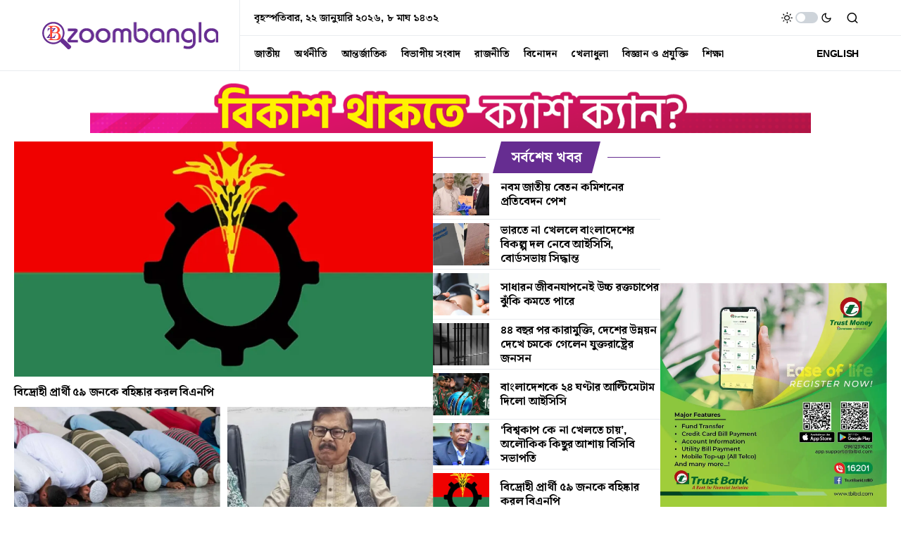

--- FILE ---
content_type: text/html; charset=UTF-8
request_url: https://zoombangla.com/
body_size: 46481
content:
<!doctype html>
<html lang="en-US">
<head><script>(function(w,i,g){w[g]=w[g]||[];if(typeof w[g].push=='function')w[g].push(i)})
(window,'GTM-NTQCVM9W','google_tags_first_party');</script><script>(function(w,d,s,l){w[l]=w[l]||[];(function(){w[l].push(arguments);})('set', 'developer_id.dY2E1Nz', true);
		var f=d.getElementsByTagName(s)[0],
		j=d.createElement(s);j.async=true;j.src='/0cel/';
		f.parentNode.insertBefore(j,f);
		})(window,document,'script','dataLayer');</script><script data-no-optimize="1" type="pmdelayedscript" data-cfasync="false" data-no-defer="1" data-no-minify="1">var litespeed_docref=sessionStorage.getItem("litespeed_docref");litespeed_docref&&(Object.defineProperty(document,"referrer",{get:function(){return litespeed_docref}}),sessionStorage.removeItem("litespeed_docref"));</script>
	<meta charset="UTF-8" />
	<meta name="viewport" content="width=device-width, initial-scale=1" />
	<link rel="profile" href="https://gmpg.org/xfn/11" />
	<meta name='robots' content='index, follow, max-image-preview:large, max-snippet:-1, max-video-preview:-1' />
<link rel='preconnect' href='https://i0.wp.com' crossorigin>
<link rel='preconnect' href='https://fonts.maateen.me' crossorigin>
<link rel='preconnect' href='https://pagead2.googlesyndication.com' crossorigin>
<link rel='dns-prefetch' href='//i0.wp.com'>
<link rel='dns-prefetch' href='//fonts.maateen.me'>
<link rel='dns-prefetch' href='//pagead2.googlesyndication.com'>

	<!-- This site is optimized with the Yoast SEO Premium plugin v25.5 (Yoast SEO v26.1) - https://yoast.com/wordpress/plugins/seo/ -->
	<title>Home - Bangla News</title><link rel="preload" href="https://zoombangla.com/wp-content/cache/perfmatters/zoombangla.com/css/front.used.css?ver=1765895663" as="style" /><link rel="stylesheet" id="perfmatters-used-css" href="https://zoombangla.com/wp-content/cache/perfmatters/zoombangla.com/css/front.used.css?ver=1765895663" media="all" />
	<link rel="canonical" href="https://zoombangla.com/" />
	<meta property="og:locale" content="en_US" />
	<meta property="og:type" content="website" />
	<meta property="og:title" content="Home" />
	<meta property="og:url" content="https://zoombangla.com/" />
	<meta property="og:site_name" content="Bangla News" />
	<meta property="article:modified_time" content="2025-12-16T14:30:10+00:00" />
	<meta property="og:image" content="https://new.zoombangla.com/wp-content/uploads/2025/10/gpi-1290x90-1-1024x72.webp" /><meta property="og:image" content="https://new.zoombangla.com/wp-content/uploads/2025/10/gpi-1290x90-1-1024x72.webp" />
	<meta property="og:image:width" content="1024" />
	<meta property="og:image:height" content="72" />
	<meta property="og:image:type" content="image/jpeg" />
	<meta name="twitter:card" content="summary_large_image" />
	<meta name="twitter:image" content="https://new.zoombangla.com/wp-content/uploads/2025/10/gpi-1290x90-1-1024x72.webp" />
	<script type="application/ld+json" class="yoast-schema-graph">{"@context":"https://schema.org","@graph":[{"@type":"WebPage","@id":"https://zoombangla.com/","url":"https://zoombangla.com/","name":"Home - Bangla News","isPartOf":{"@id":"https://zoombangla.com/#website"},"primaryImageOfPage":"https://new.zoombangla.com/wp-content/uploads/2025/10/gpi-1290x90-1-1024x72.webp","image":["https://new.zoombangla.com/wp-content/uploads/2025/10/gpi-1290x90-1-1024x72.webp"],"thumbnailUrl":"https://i0.wp.com/new.zoombangla.com/wp-content/uploads/2025/10/gpi-1290x90-1-1024x72.webp?w=1024&resize=1024,72&ssl=1","datePublished":"2025-09-24T18:34:43+00:00","dateModified":"2025-12-16T14:30:10+00:00","breadcrumb":{"@id":"https://zoombangla.com/#breadcrumb"},"inLanguage":"en-US","potentialAction":[{"@type":"ReadAction","target":["https://zoombangla.com/"]}]},{"@type":"ImageObject","inLanguage":"en-US","@id":"https://zoombangla.com/#primaryimage","url":"https://new.zoombangla.com/wp-content/uploads/2025/10/gpi-1290x90-1-1024x72.webp","contentUrl":"https://new.zoombangla.com/wp-content/uploads/2025/10/gpi-1290x90-1-1024x72.webp","width":"1024","height":"72"},{"@type":"BreadcrumbList","@id":"https://zoombangla.com/#breadcrumb","itemListElement":[{"@type":"ListItem","position":1,"name":"Home"}]},{"@type":"WebSite","@id":"https://zoombangla.com/#website","url":"https://zoombangla.com/","name":"Bangla News","description":"Latest Bangla News and Bangladesh Breaking News Today","potentialAction":[{"@type":"SearchAction","target":{"@type":"EntryPoint","urlTemplate":"https://zoombangla.com/?s={search_term_string}"},"query-input":{"@type":"PropertyValueSpecification","valueRequired":true,"valueName":"search_term_string"}}],"inLanguage":"en-US"}]}</script>
	<!-- / Yoast SEO Premium plugin. -->


<link rel='dns-prefetch' href='//pagead2.googlesyndication.com' />

<link rel="alternate" type="application/rss+xml" title="Bangla News &raquo; Feed" href="https://zoombangla.com/feed/" />
			<link rel="preload" href="https://zoombangla.com/wp-content/plugins/canvas/assets/fonts/canvas-icons.woff" as="font" type="font/woff" crossorigin>
			<style id='wp-img-auto-sizes-contain-inline-css'>
img:is([sizes=auto i],[sizes^="auto," i]){contain-intrinsic-size:3000px 1500px}
/*# sourceURL=wp-img-auto-sizes-contain-inline-css */
</style>



<style id='classic-theme-styles-inline-css'>
/*! This file is auto-generated */
.wp-block-button__link{color:#fff;background-color:#32373c;border-radius:9999px;box-shadow:none;text-decoration:none;padding:calc(.667em + 2px) calc(1.333em + 2px);font-size:1.125em}.wp-block-file__button{background:#32373c;color:#fff;text-decoration:none}
/*# sourceURL=/wp-includes/css/classic-themes.min.css */
</style>









<style id="perfmatters-google-font-1">@font-face{font-family:'Noto Serif Bengali';font-style:normal;font-weight:400;font-stretch:100%;font-display:swap;src:url(https://zoombangla.com/wp-content/cache/perfmatters/zoombangla.com/fonts/hYkhPvggTvnzO14VSXltirUdnnkt1pwmWrprmO7RjE0a5BtdKyg8JDBa28jUJA.woff2) format('woff2');unicode-range:U+0951-0952,U+0964-0965,U+0980-09FE,U+1CD0,U+1CD2,U+1CD5-1CD6,U+1CD8,U+1CE1,U+1CEA,U+1CED,U+1CF2,U+1CF5-1CF7,U+200C-200D,U+20B9,U+25CC,U+A8F1}@font-face{font-family:'Noto Serif Bengali';font-style:normal;font-weight:600;font-stretch:100%;font-display:swap;src:url(https://zoombangla.com/wp-content/cache/perfmatters/zoombangla.com/fonts/hYkhPvggTvnzO14VSXltirUdnnkt1pwmWrprmO7RjE0a5BtdKyg8JDBa28jUJA.woff2) format('woff2');unicode-range:U+0951-0952,U+0964-0965,U+0980-09FE,U+1CD0,U+1CD2,U+1CD5-1CD6,U+1CD8,U+1CE1,U+1CEA,U+1CED,U+1CF2,U+1CF5-1CF7,U+200C-200D,U+20B9,U+25CC,U+A8F1}@font-face{font-family:'Noto Serif Bengali';font-style:normal;font-weight:700;font-stretch:100%;font-display:swap;src:url(https://zoombangla.com/wp-content/cache/perfmatters/zoombangla.com/fonts/hYkhPvggTvnzO14VSXltirUdnnkt1pwmWrprmO7RjE0a5BtdKyg8JDBa28jUJA.woff2) format('woff2');unicode-range:U+0951-0952,U+0964-0965,U+0980-09FE,U+1CD0,U+1CD2,U+1CD5-1CD6,U+1CD8,U+1CE1,U+1CEA,U+1CED,U+1CF2,U+1CF5-1CF7,U+200C-200D,U+20B9,U+25CC,U+A8F1}</style>
<style id="perfmatters-google-font-2">@font-face{font-family:'Noto Serif Bengali';font-style:normal;font-weight:400;font-stretch:100%;font-display:swap;src:url(https://zoombangla.com/wp-content/cache/perfmatters/zoombangla.com/fonts/hYkhPvggTvnzO14VSXltirUdnnkt1pwmWrprmO7RjE0a5BtdKyg8JDBa28jUJA.woff2) format('woff2');unicode-range:U+0951-0952,U+0964-0965,U+0980-09FE,U+1CD0,U+1CD2,U+1CD5-1CD6,U+1CD8,U+1CE1,U+1CEA,U+1CED,U+1CF2,U+1CF5-1CF7,U+200C-200D,U+20B9,U+25CC,U+A8F1}@font-face{font-family:'Noto Serif Bengali';font-style:normal;font-weight:600;font-stretch:100%;font-display:swap;src:url(https://zoombangla.com/wp-content/cache/perfmatters/zoombangla.com/fonts/hYkhPvggTvnzO14VSXltirUdnnkt1pwmWrprmO7RjE0a5BtdKyg8JDBa28jUJA.woff2) format('woff2');unicode-range:U+0951-0952,U+0964-0965,U+0980-09FE,U+1CD0,U+1CD2,U+1CD5-1CD6,U+1CD8,U+1CE1,U+1CEA,U+1CED,U+1CF2,U+1CF5-1CF7,U+200C-200D,U+20B9,U+25CC,U+A8F1}@font-face{font-family:'Noto Serif Bengali';font-style:normal;font-weight:700;font-stretch:100%;font-display:swap;src:url(https://zoombangla.com/wp-content/cache/perfmatters/zoombangla.com/fonts/hYkhPvggTvnzO14VSXltirUdnnkt1pwmWrprmO7RjE0a5BtdKyg8JDBa28jUJA.woff2) format('woff2');unicode-range:U+0951-0952,U+0964-0965,U+0980-09FE,U+1CD0,U+1CD2,U+1CD5-1CD6,U+1CD8,U+1CE1,U+1CEA,U+1CED,U+1CF2,U+1CF5-1CF7,U+200C-200D,U+20B9,U+25CC,U+A8F1}</style>
<style id='global-styles-inline-css'>
:root{--wp--preset--aspect-ratio--square: 1;--wp--preset--aspect-ratio--4-3: 4/3;--wp--preset--aspect-ratio--3-4: 3/4;--wp--preset--aspect-ratio--3-2: 3/2;--wp--preset--aspect-ratio--2-3: 2/3;--wp--preset--aspect-ratio--16-9: 16/9;--wp--preset--aspect-ratio--9-16: 9/16;--wp--preset--color--black: #000000;--wp--preset--color--cyan-bluish-gray: #abb8c3;--wp--preset--color--white: #FFFFFF;--wp--preset--color--pale-pink: #f78da7;--wp--preset--color--vivid-red: #cf2e2e;--wp--preset--color--luminous-vivid-orange: #ff6900;--wp--preset--color--luminous-vivid-amber: #fcb900;--wp--preset--color--light-green-cyan: #7bdcb5;--wp--preset--color--vivid-green-cyan: #00d084;--wp--preset--color--pale-cyan-blue: #8ed1fc;--wp--preset--color--vivid-cyan-blue: #0693e3;--wp--preset--color--vivid-purple: #9b51e0;--wp--preset--color--blue: #59BACC;--wp--preset--color--green: #58AD69;--wp--preset--color--orange: #FFBC49;--wp--preset--color--red: #e32c26;--wp--preset--color--gray-50: #f8f9fa;--wp--preset--color--gray-100: #f8f9fb;--wp--preset--color--gray-200: #e9ecef;--wp--preset--color--secondary: #818181;--wp--preset--gradient--vivid-cyan-blue-to-vivid-purple: linear-gradient(135deg,rgb(6,147,227) 0%,rgb(155,81,224) 100%);--wp--preset--gradient--light-green-cyan-to-vivid-green-cyan: linear-gradient(135deg,rgb(122,220,180) 0%,rgb(0,208,130) 100%);--wp--preset--gradient--luminous-vivid-amber-to-luminous-vivid-orange: linear-gradient(135deg,rgb(252,185,0) 0%,rgb(255,105,0) 100%);--wp--preset--gradient--luminous-vivid-orange-to-vivid-red: linear-gradient(135deg,rgb(255,105,0) 0%,rgb(207,46,46) 100%);--wp--preset--gradient--very-light-gray-to-cyan-bluish-gray: linear-gradient(135deg,rgb(238,238,238) 0%,rgb(169,184,195) 100%);--wp--preset--gradient--cool-to-warm-spectrum: linear-gradient(135deg,rgb(74,234,220) 0%,rgb(151,120,209) 20%,rgb(207,42,186) 40%,rgb(238,44,130) 60%,rgb(251,105,98) 80%,rgb(254,248,76) 100%);--wp--preset--gradient--blush-light-purple: linear-gradient(135deg,rgb(255,206,236) 0%,rgb(152,150,240) 100%);--wp--preset--gradient--blush-bordeaux: linear-gradient(135deg,rgb(254,205,165) 0%,rgb(254,45,45) 50%,rgb(107,0,62) 100%);--wp--preset--gradient--luminous-dusk: linear-gradient(135deg,rgb(255,203,112) 0%,rgb(199,81,192) 50%,rgb(65,88,208) 100%);--wp--preset--gradient--pale-ocean: linear-gradient(135deg,rgb(255,245,203) 0%,rgb(182,227,212) 50%,rgb(51,167,181) 100%);--wp--preset--gradient--electric-grass: linear-gradient(135deg,rgb(202,248,128) 0%,rgb(113,206,126) 100%);--wp--preset--gradient--midnight: linear-gradient(135deg,rgb(2,3,129) 0%,rgb(40,116,252) 100%);--wp--preset--font-size--small: 13px;--wp--preset--font-size--medium: 20px;--wp--preset--font-size--large: 36px;--wp--preset--font-size--x-large: 42px;--wp--preset--spacing--20: 0.44rem;--wp--preset--spacing--30: 0.67rem;--wp--preset--spacing--40: 1rem;--wp--preset--spacing--50: 1.5rem;--wp--preset--spacing--60: 2.25rem;--wp--preset--spacing--70: 3.38rem;--wp--preset--spacing--80: 5.06rem;--wp--preset--shadow--natural: 6px 6px 9px rgba(0, 0, 0, 0.2);--wp--preset--shadow--deep: 12px 12px 50px rgba(0, 0, 0, 0.4);--wp--preset--shadow--sharp: 6px 6px 0px rgba(0, 0, 0, 0.2);--wp--preset--shadow--outlined: 6px 6px 0px -3px rgb(255, 255, 255), 6px 6px rgb(0, 0, 0);--wp--preset--shadow--crisp: 6px 6px 0px rgb(0, 0, 0);}:where(.is-layout-flex){gap: 0.5em;}:where(.is-layout-grid){gap: 0.5em;}body .is-layout-flex{display: flex;}.is-layout-flex{flex-wrap: wrap;align-items: center;}.is-layout-flex > :is(*, div){margin: 0;}body .is-layout-grid{display: grid;}.is-layout-grid > :is(*, div){margin: 0;}:where(.wp-block-columns.is-layout-flex){gap: 2em;}:where(.wp-block-columns.is-layout-grid){gap: 2em;}:where(.wp-block-post-template.is-layout-flex){gap: 1.25em;}:where(.wp-block-post-template.is-layout-grid){gap: 1.25em;}.has-black-color{color: var(--wp--preset--color--black) !important;}.has-cyan-bluish-gray-color{color: var(--wp--preset--color--cyan-bluish-gray) !important;}.has-white-color{color: var(--wp--preset--color--white) !important;}.has-pale-pink-color{color: var(--wp--preset--color--pale-pink) !important;}.has-vivid-red-color{color: var(--wp--preset--color--vivid-red) !important;}.has-luminous-vivid-orange-color{color: var(--wp--preset--color--luminous-vivid-orange) !important;}.has-luminous-vivid-amber-color{color: var(--wp--preset--color--luminous-vivid-amber) !important;}.has-light-green-cyan-color{color: var(--wp--preset--color--light-green-cyan) !important;}.has-vivid-green-cyan-color{color: var(--wp--preset--color--vivid-green-cyan) !important;}.has-pale-cyan-blue-color{color: var(--wp--preset--color--pale-cyan-blue) !important;}.has-vivid-cyan-blue-color{color: var(--wp--preset--color--vivid-cyan-blue) !important;}.has-vivid-purple-color{color: var(--wp--preset--color--vivid-purple) !important;}.has-black-background-color{background-color: var(--wp--preset--color--black) !important;}.has-cyan-bluish-gray-background-color{background-color: var(--wp--preset--color--cyan-bluish-gray) !important;}.has-white-background-color{background-color: var(--wp--preset--color--white) !important;}.has-pale-pink-background-color{background-color: var(--wp--preset--color--pale-pink) !important;}.has-vivid-red-background-color{background-color: var(--wp--preset--color--vivid-red) !important;}.has-luminous-vivid-orange-background-color{background-color: var(--wp--preset--color--luminous-vivid-orange) !important;}.has-luminous-vivid-amber-background-color{background-color: var(--wp--preset--color--luminous-vivid-amber) !important;}.has-light-green-cyan-background-color{background-color: var(--wp--preset--color--light-green-cyan) !important;}.has-vivid-green-cyan-background-color{background-color: var(--wp--preset--color--vivid-green-cyan) !important;}.has-pale-cyan-blue-background-color{background-color: var(--wp--preset--color--pale-cyan-blue) !important;}.has-vivid-cyan-blue-background-color{background-color: var(--wp--preset--color--vivid-cyan-blue) !important;}.has-vivid-purple-background-color{background-color: var(--wp--preset--color--vivid-purple) !important;}.has-black-border-color{border-color: var(--wp--preset--color--black) !important;}.has-cyan-bluish-gray-border-color{border-color: var(--wp--preset--color--cyan-bluish-gray) !important;}.has-white-border-color{border-color: var(--wp--preset--color--white) !important;}.has-pale-pink-border-color{border-color: var(--wp--preset--color--pale-pink) !important;}.has-vivid-red-border-color{border-color: var(--wp--preset--color--vivid-red) !important;}.has-luminous-vivid-orange-border-color{border-color: var(--wp--preset--color--luminous-vivid-orange) !important;}.has-luminous-vivid-amber-border-color{border-color: var(--wp--preset--color--luminous-vivid-amber) !important;}.has-light-green-cyan-border-color{border-color: var(--wp--preset--color--light-green-cyan) !important;}.has-vivid-green-cyan-border-color{border-color: var(--wp--preset--color--vivid-green-cyan) !important;}.has-pale-cyan-blue-border-color{border-color: var(--wp--preset--color--pale-cyan-blue) !important;}.has-vivid-cyan-blue-border-color{border-color: var(--wp--preset--color--vivid-cyan-blue) !important;}.has-vivid-purple-border-color{border-color: var(--wp--preset--color--vivid-purple) !important;}.has-vivid-cyan-blue-to-vivid-purple-gradient-background{background: var(--wp--preset--gradient--vivid-cyan-blue-to-vivid-purple) !important;}.has-light-green-cyan-to-vivid-green-cyan-gradient-background{background: var(--wp--preset--gradient--light-green-cyan-to-vivid-green-cyan) !important;}.has-luminous-vivid-amber-to-luminous-vivid-orange-gradient-background{background: var(--wp--preset--gradient--luminous-vivid-amber-to-luminous-vivid-orange) !important;}.has-luminous-vivid-orange-to-vivid-red-gradient-background{background: var(--wp--preset--gradient--luminous-vivid-orange-to-vivid-red) !important;}.has-very-light-gray-to-cyan-bluish-gray-gradient-background{background: var(--wp--preset--gradient--very-light-gray-to-cyan-bluish-gray) !important;}.has-cool-to-warm-spectrum-gradient-background{background: var(--wp--preset--gradient--cool-to-warm-spectrum) !important;}.has-blush-light-purple-gradient-background{background: var(--wp--preset--gradient--blush-light-purple) !important;}.has-blush-bordeaux-gradient-background{background: var(--wp--preset--gradient--blush-bordeaux) !important;}.has-luminous-dusk-gradient-background{background: var(--wp--preset--gradient--luminous-dusk) !important;}.has-pale-ocean-gradient-background{background: var(--wp--preset--gradient--pale-ocean) !important;}.has-electric-grass-gradient-background{background: var(--wp--preset--gradient--electric-grass) !important;}.has-midnight-gradient-background{background: var(--wp--preset--gradient--midnight) !important;}.has-small-font-size{font-size: var(--wp--preset--font-size--small) !important;}.has-medium-font-size{font-size: var(--wp--preset--font-size--medium) !important;}.has-large-font-size{font-size: var(--wp--preset--font-size--large) !important;}.has-x-large-font-size{font-size: var(--wp--preset--font-size--x-large) !important;}
:where(.wp-block-post-template.is-layout-flex){gap: 1.25em;}:where(.wp-block-post-template.is-layout-grid){gap: 1.25em;}
:where(.wp-block-term-template.is-layout-flex){gap: 1.25em;}:where(.wp-block-term-template.is-layout-grid){gap: 1.25em;}
:where(.wp-block-columns.is-layout-flex){gap: 2em;}:where(.wp-block-columns.is-layout-grid){gap: 2em;}
:root :where(.wp-block-pullquote){font-size: 1.5em;line-height: 1.6;}
/*# sourceURL=global-styles-inline-css */
</style>







<style id='csco-styles-inline-css'>

:root {
	/* Base Font */
	--cs-font-base-family: Noto Serif Bengali;
	--cs-font-base-size: 1rem;
	--cs-font-base-weight: 400;
	--cs-font-base-style: normal;
	--cs-font-base-letter-spacing: normal;
	--cs-font-base-line-height: 1.5;

	/* Primary Font */
	--cs-font-primary-family: Noto Serif Bengali;
	--cs-font-primary-size: 0.875rem;
	--cs-font-primary-weight: 600;
	--cs-font-primary-style: normal;
	--cs-font-primary-letter-spacing: -0.025em;
	--cs-font-primary-text-transform: none;

	/* Secondary Font */
	--cs-font-secondary-family: Noto Serif Bengali;
	--cs-font-secondary-size: 0.75rem;
	--cs-font-secondary-weight: 400;
	--cs-font-secondary-style: normal;
	--cs-font-secondary-letter-spacing: normal;
	--cs-font-secondary-text-transform: none;

	/* Category Font */
	--cs-font-category-family: Noto Serif Bengali;
	--cs-font-category-size: 0.625rem;
	--cs-font-category-weight: 700;
	--cs-font-category-style: normal;
	--cs-font-category-letter-spacing: -0.025em;
	--cs-font-category-text-transform: uppercase;

	/* Post Meta Font */
	--cs-font-post-meta-family: Noto Serif Bengali;
	--cs-font-post-meta-size: 0.6255rem;
	--cs-font-post-meta-weight: 400;
	--cs-font-post-meta-style: normal;
	--cs-font-post-meta-letter-spacing: normal;
	--cs-font-post-meta-text-transform: uppercase;

	/* Input Font */
	--cs-font-input-family: Noto Serif Bengali;
	--cs-font-input-size: 0.75rem;
	--cs-font-input-line-height: 1.625rem;
	--cs-font-input-weight: 400;
	--cs-font-input-style: normal;
	--cs-font-input-letter-spacing: normal;
	--cs-font-input-text-transform: none;

	/* Post Subbtitle */
	--cs-font-post-subtitle-family: Noto Serif Bengali;
	--cs-font-post-subtitle-size: 1.25rem;
	--cs-font-post-subtitle-letter-spacing: normal;

	/* Post Content */
	--cs-font-post-content-family: Noto Serif Bengali;
	--cs-font-post-content-size: 1rem;
	--cs-font-post-content-letter-spacing: normal;

	/* Summary */
	--cs-font-entry-summary-family: Noto Serif Bengali;
	--cs-font-entry-summary-size: 1rem;
	--cs-font-entry-summary-letter-spacing: normal;

	/* Entry Excerpt */
	--cs-font-entry-excerpt-family: Noto Serif Bengali;
	--cs-font-entry-excerpt-size: 0.875rem;
	--cs-font-entry-excerpt-letter-spacing: normal;

	/* Logos --------------- */

	/* Main Logo */
	--cs-font-main-logo-family: Inter;
	--cs-font-main-logo-size: 1.5rem;
	--cs-font-main-logo-weight: 700;
	--cs-font-main-logo-style: normal;
	--cs-font-main-logo-letter-spacing: -0.075em;
	--cs-font-main-logo-text-transform: none;

	/* Large Logo */
	--cs-font-large-logo-family: Inter;
	--cs-font-large-logo-size: 1.75rem;
	--cs-font-large-logo-weight: 700;
	--cs-font-large-logo-style: normal;
	--cs-font-large-logo-letter-spacing: -0.075em;
	--cs-font-large-logo-text-transform: none;

	/* Footer Logo */
	--cs-font-footer-logo-family: Inter;
	--cs-font-footer-logo-size: 1.5rem;
	--cs-font-footer-logo-weight: 700;
	--cs-font-footer-logo-style: normal;
	--cs-font-footer-logo-letter-spacing: -0.075em;
	--cs-font-footer-logo-text-transform: none;

	/* Headings --------------- */

	/* Headings */
	--cs-font-headings-family: Noto Serif Bengali;
	--cs-font-headings-weight: 700;
	--cs-font-headings-style: normal;
	--cs-font-headings-line-height: 1.25;
	--cs-font-headings-letter-spacing: -0.0125em;
	--cs-font-headings-text-transform: none;

	/* Styled Heading */
	--cs-font-styled-heading-line-height: 1.3em;

	/* Decorated Heading */
	--cs-font-decorated-heading-family: Noto Serif Bengali;
	--cs-font-decorated-heading-font-size: 1.25rem;
	--cs-font-decorated-heading-weight: 700;
	--cs-font-decorated-heading-style: normal;
	--cs-font-decorated-heading-line-height: -0.025em;
	--cs-font-decorated-heading-letter-spacing: normal;
	--cs-font-decorated-heading-text-transform: none;

	/* Menu Font --------------- */

	/* Menu */
	/* Used for main top level menu elements. */
	--cs-font-menu-family: Noto Serif Bengali;
	--cs-font-menu-size: 0.875rem;
	--cs-font-menu-weight: 700;
	--cs-font-menu-style: normal;
	--cs-font-menu-letter-spacing: -0.025em;
	--cs-font-menu-text-transform: none;

	/* Submenu Font */
	/* Used for submenu elements. */
	--cs-font-submenu-family: Noto Serif Bengali;
	--cs-font-submenu-size: 0.875rem;
	--cs-font-submenu-weight: 400;
	--cs-font-submenu-style: normal;
	--cs-font-submenu-letter-spacing: normal;
	--cs-font-submenu-text-transform: none;

	/* Section Headings --------------- */
	--cs-font-section-headings-family: Noto Serif Bengali;
	--cs-font-section-headings-size: 1rem;
	--cs-font-section-headings-weight: 800;
	--cs-font-section-headings-style: normal;
	--cs-font-section-headings-letter-spacing: -0.025em;
	--cs-font-section-headings-text-transform: none;
}

	.cs-header__widgets-column {
		--cs-font-section-headings-family: Noto Serif Bengali;
		--cs-font-section-headings-size: 1.125rem;
		--cs-font-section-headings-weight: 800;
		--cs-font-section-headings-style: normal;
		--cs-font-section-headings-letter-spacing: -0.025em;
		--cs-font-section-headings-text-transform: none;
	}

.searchwp-live-search-no-min-chars:after { content: "Continue typing" }
:root, [site-data-scheme="default"]{--cs-color-site-background:#FFFFFF;--cs-color-search-background:#000000;--cs-color-header-background:#ffffff;--cs-color-submenu-background:#FFFFFF;--cs-color-footer-background:#ffffff;}:root, [data-scheme="default"]{--cs-color-accent:#0a0a0a;--cs-color-accent-contrast:#FFFFFF;--cs-color-secondary:#818181;--cs-palette-color-secondary:#818181;--cs-color-secondary-contrast:#000000;--cs-color-styled-heading:#0ee6b0;--cs-color-styled-heading-contrast:#000000;--cs-color-styled-heading-hover:#0ee6b0;--cs-color-styled-heading-hover-contrast:#000000;--cs-color-styled-category:rgba(0,0,0,0.3);--cs-color-styled-category-contrast:#ffffff;--cs-color-styled-category-hover:#000000;--cs-color-styled-category-hover-contrast:#FFFFFF;--cs-color-category:#04bc8e;--cs-color-category-hover:#000000;--cs-color-category-underline:rgba(255,255,255,0);--cs-color-button:#000000;--cs-color-button-contrast:#FFFFFF;--cs-color-button-hover:#282828;--cs-color-button-hover-contrast:#FFFFFF;--cs-color-overlay-background:rgba(0,0,0,0.25);}[site-data-scheme="dark"]{--cs-color-site-background:#1c1c1c;--cs-color-search-background:#333335;--cs-color-header-background:#1c1c1c;--cs-color-submenu-background:#1c1c1c;--cs-color-footer-background:#1c1c1c;}[data-scheme="dark"]{--cs-color-accent:#0ee6b0;--cs-color-accent-contrast:#000000;--cs-color-secondary:#858585;--cs-palette-color-secondary:#858585;--cs-color-secondary-contrast:#000000;--cs-color-styled-heading:#0ee6b0;--cs-color-styled-heading-contrast:#000000;--cs-color-styled-heading-hover:#0ee6b0;--cs-color-styled-heading-hover-contrast:#000000;--cs-color-styled-category:#000000;--cs-color-styled-category-contrast:#FFFFFF;--cs-color-styled-category-hover:#0ee6b0;--cs-color-styled-category-hover-contrast:#000000;--cs-color-category:#0ee6b0;--cs-color-category-hover:#FFFFFF;--cs-color-category-underline:rgba(255,255,255,0);--cs-color-button:#3d3d3d;--cs-color-button-contrast:#FFFFFF;--cs-color-button-hover:#242424;--cs-color-button-hover-contrast:#FFFFFF;--cs-color-overlay-background:rgba(0,0,0,0.25);}:root{--cs-primary-border-radius:0px;--cs-secondary-border-radius:50%;--cs-image-border-radius:0px;--cs-header-initial-height:100px;--cs-header-height:60px;}:root .cnvs-block-section-heading, [data-scheme="default"] .cnvs-block-section-heading, [data-scheme="dark"] [data-scheme="default"] .cnvs-block-section-heading{--cnvs-section-heading-border-color:#e9ecef;}[data-scheme="dark"] .cnvs-block-section-heading{--cnvs-section-heading-border-color:#49494b;}:root .cs-header__widgets-column .cnvs-block-section-heading, [data-scheme="dark"] [data-scheme="default"] .cs-header__widgets-column .cnvs-block-section-heading{--cnvs-section-heading-border-color:#e9ecef;}[data-scheme="dark"] .cs-header__widgets-column .cnvs-block-section-heading{--cnvs-section-heading-border-color:#49494b;}
/*# sourceURL=csco-styles-inline-css */
</style>

<script src="https://zoombangla.com/wp-includes/js/jquery/jquery.min.js?ver=3.7.1" id="jquery-core-js" type="pmdelayedscript" data-cfasync="false" data-no-optimize="1" data-no-defer="1" data-no-minify="1"></script>
<script src="//pagead2.googlesyndication.com/pagead/js/adsbygoogle.js?ver=6.9" id="csco_adsense-js" type="pmdelayedscript" data-cfasync="false" data-no-optimize="1" data-no-defer="1" data-no-minify="1"></script>
<script src="https://zoombangla.com/wp-content/cache/perfmatters/zoombangla.com/minify/2d9539240b6b.lazyload.min.js?ver=5.3.2" id="fifu-lazyload-js-js" type="pmdelayedscript" data-cfasync="false" data-no-optimize="1" data-no-defer="1" data-no-minify="1"></script>
<link rel="https://api.w.org/" href="https://zoombangla.com/wp-json/" /><link rel="alternate" title="JSON" type="application/json" href="https://zoombangla.com/wp-json/wp/v2/pages/359337" />        <style type="text/css" id="admin-menu-logo-css">
            .asenha-admin-logo .ab-item, 
            .asenha-admin-logo a {
                line-height: 28px !important;
                display: flex;
                align-items: center;
            }

            .asenha-admin-logo img {
                vertical-align: middle;
                height: 20px !important;
            }
            
            @media screen and (max-width: 782px) {
                #wpadminbar li#wp-admin-bar-asenha-admin-bar-logo {
                    display: block;
                }
                
                #wpadminbar li#wp-admin-bar-asenha-admin-bar-logo a {
                    display: flex;
                    margin-left: 8px;
                }
            }
        </style>
        	<script type="pmdelayedscript" data-perfmatters-type="text/javascript" data-cfasync="false" data-no-optimize="1" data-no-defer="1" data-no-minify="1">
	    var ajaxurl = 'https://zoombangla.com/wp-admin/admin-ajax.php';
	</script>

	<style type="text/css">
		.ajax-calendar{
			position:relative;
		}

		#bddp_ac_widget th {
		background: none repeat scroll 0 0 #2cb2bc;
		color: #FFFFFF;
		font-weight: normal;
		padding: 5px 1px;
		text-align: center;
		 font-size: 16px;
		}
		#bddp_ac_widget {
			padding: 5px;
		}
		
		#bddp_ac_widget td {
			border: 1px solid #CCCCCC;
			text-align: center;
		}
		
		#my-calendar a {
			background: none repeat scroll 0 0 #008000;
			color: #FFFFFF;
			display: block;
			padding: 6px 0;
			width: 100% !important;
		}
		#my-calendar{
			width:100%;
		}
		
		
		#my_calender span {
			display: block;
			padding: 6px 0;
			width: 100% !important;
		}
		
		#today a,#today span {
			   background: none repeat scroll 0 0 #2cb2bc !important;
			color: #FFFFFF;
		}
		#bddp_ac_widget #my_year {
			float: right;
		}
		.select_ca #my_month {
			float: left;
		}

	</style>
	
<style type="text/css" media="all" id="canvas-blocks-dynamic-styles">
.cnvs-block-section-1758994614400 { margin-top: 0px !important; margin-bottom: 0px !important; margin-left: 0px !important; margin-right: 0px !important; padding-top: 0px !important; padding-bottom: 0px !important; padding-left: 0px !important; padding-right: 0px !important;  } .cnvs-block-section-content-1758740167052 { margin-top: 0px !important; margin-bottom: 0px !important; margin-left: 0px !important; margin-right: 0px !important; padding-top: 5px !important; padding-left: 0px !important; padding-right: 0px !important;  } .cnvs-block-section-1758994614418 { margin-top: -25px !important; margin-bottom: 0px !important; margin-left: 0px !important; margin-right: 0px !important; padding-top: 0px !important; padding-bottom: 0px !important; padding-left: 0px !important; padding-right: 0px !important;  } .cnvs-block-section-content-1758737762843 { margin-top: 0px !important; margin-bottom: 0px !important; margin-left: 0px !important; margin-right: 0px !important; padding-top: 0px !important; padding-bottom: 0px !important; padding-left: 0px !important; padding-right: 0px !important;  } .cnvs-block-core-columns-1758737927189 { margin-top: 0px !important; margin-bottom: 0px !important; margin-left: 0px !important; margin-right: 0px !important; padding-top: 0px !important; padding-bottom: 0px !important; padding-left: 0px !important; padding-right: 0px !important;  } .cnvs-block-posts-1758738398337 { margin-top: -25px !important; margin-bottom: 0px !important; margin-left: 0px !important; margin-right: 0px !important; padding-top: 0px !important; padding-bottom: 0px !important; padding-left: 0px !important; padding-right: 0px !important;  } .cnvs-block-posts-1758737972337 .cs-posts-area__main { --cs-posts-area-grid-columns: 1!important; }@media (max-width: 1019px) { .cnvs-block-posts-1758737972337 .cs-posts-area__main { --cs-posts-area-grid-columns: 1!important; } }@media (max-width: 599px) { .cnvs-block-posts-1758737972337 .cs-posts-area__main { --cs-posts-area-grid-columns: 1!important; } }.cnvs-block-posts-1758737972337 .cs-posts-area__main { --cs-posts-area-grid-gap: 0px!important; }@media (max-width: 1019px) { .cnvs-block-posts-1758737972337 .cs-posts-area__main { --cs-posts-area-grid-gap: 40px!important; } }@media (max-width: 599px) { .cnvs-block-posts-1758737972337 .cs-posts-area__main { --cs-posts-area-grid-gap: 40px!important; } }.cnvs-block-posts-1758737972337 .cs-entry__title a { font-size: 1rem!important; }.cnvs-block-posts-1758737972337 .cs-entry__excerpt { font-size: 0.875rem!important; }.cnvs-block-posts-1758737972337 .cs-entry__title:before { font-size: 2.5rem!important; }.cnvs-block-posts-1758738398337 .cs-posts-area__main { --cs-posts-area-grid-columns: 2!important; }@media (max-width: 1019px) { .cnvs-block-posts-1758738398337 .cs-posts-area__main { --cs-posts-area-grid-columns: 1!important; } }@media (max-width: 599px) { .cnvs-block-posts-1758738398337 .cs-posts-area__main { --cs-posts-area-grid-columns: 1!important; } }.cnvs-block-posts-1758738398337 .cs-posts-area__main { --cs-posts-area-grid-gap: 10px!important; }@media (max-width: 1019px) { .cnvs-block-posts-1758738398337 .cs-posts-area__main { --cs-posts-area-grid-gap: 40px!important; } }@media (max-width: 599px) { .cnvs-block-posts-1758738398337 .cs-posts-area__main { --cs-posts-area-grid-gap: 40px!important; } }.cnvs-block-posts-1758738398337 .cs-entry__title a { font-size: 1rem!important; }.cnvs-block-posts-1758738398337 .cs-entry__excerpt { font-size: 0.875rem!important; }.cnvs-block-posts-1758738398337 .cs-entry__title:before { font-size: 2.5rem!important; }.cnvs-block-section-heading-1759333290888 { margin-top: 0px !important; margin-bottom: 0px !important; margin-left: 0px !important; margin-right: 0px !important; padding-top: 0px !important; padding-bottom: 0px !important; padding-left: 0px !important; padding-right: 0px !important;  } .cnvs-block-posts-1758738357536 { margin-top: 0px !important; margin-bottom: 0px !important; margin-left: 0px !important; margin-right: 0px !important; padding-top: 0px !important; padding-bottom: 0px !important; padding-left: 0px !important; padding-right: 0px !important;  } .cnvs-block-section-heading-1759333290888 .cnvs-section-title { font-size: 1.25rem!important; }.cnvs-block-section-heading-1759333290888.cnvs-block-section-heading { --cnvs-section-heading-border-color: #662d91!important; }.cnvs-block-section-heading-1759333290888.cnvs-block-section-heading { --cnvs-section-heading-icon-color: #662d91!important; }.cnvs-block-section-heading-1759333290888.cnvs-block-section-heading { --cnvs-section-heading-accent-block-backround: #662d91!important; }.cnvs-block-section-heading-1759333290888.cnvs-block-section-heading { --cnvs-section-heading-accent-block-color: #FFFFFF!important; }.cnvs-block-posts-1758738357536 .cs-posts-area__main { --cs-posts-area-grid-columns: 1!important; }@media (max-width: 1019px) { .cnvs-block-posts-1758738357536 .cs-posts-area__main { --cs-posts-area-grid-columns: 1!important; } }@media (max-width: 599px) { .cnvs-block-posts-1758738357536 .cs-posts-area__main { --cs-posts-area-grid-columns: 1!important; } }.cnvs-block-posts-1758738357536 .cs-posts-area__main { --cs-posts-area-grid-gap: 10px!important; }@media (max-width: 1019px) { .cnvs-block-posts-1758738357536 .cs-posts-area__main { --cs-posts-area-grid-gap: 40px!important; } }@media (max-width: 599px) { .cnvs-block-posts-1758738357536 .cs-posts-area__main { --cs-posts-area-grid-gap: 40px!important; } }.cnvs-block-posts-1758738357536 .cs-entry__title a { font-size: 1rem!important; }.cnvs-block-posts-1758738357536 .cs-entry__excerpt { font-size: 0.875rem!important; }.cnvs-block-core-html-1760031968590 { border-top-left-radius: 3px !important; border-top-right-radius: 3px !important; border-bottom-left-radius: 3px !important; border-bottom-right-radius: 3px !important;  } .cnvs-block-core-html-1760031968590 { border-style: solid;border-width: 0; } .cnvs-block-core-html-1760031968590 { border-color: #000000; } .cnvs-block-core-html-1760031968590 { border-top-width: 1px !important; border-bottom-width: 1px !important; border-left-width: 1px !important; border-right-width: 1px !important;  } .cnvs-block-section-1758994614436 { margin-top: 15px !important; margin-bottom: 15px !important; margin-left: 0px !important; margin-right: 0px !important; padding-top: 10px !important; padding-bottom: 10px !important; padding-left: 0px !important; padding-right: 0px !important;  } .cnvs-block-section-1758994614445 { margin-top: 0px !important; margin-bottom: 0px !important; margin-left: 0px !important; margin-right: 0px !important; padding-top: 0px !important; padding-bottom: 0px !important; padding-left: 0px !important; padding-right: 0px !important;  } .cnvs-block-section-content-1758741521342 { margin-top: 0px !important; margin-bottom: 0px !important; margin-left: 0px !important; margin-right: 0px !important; padding-top: 0px !important; padding-bottom: 0px !important; padding-left: 0px !important; padding-right: 0px !important;  } .cnvs-block-section-heading-1758744899432 { margin-top: 0px !important; margin-bottom: 0px !important; margin-left: 0px !important; margin-right: 0px !important; padding-top: 0px !important; padding-bottom: 0px !important; padding-left: 0px !important; padding-right: 0px !important;  } .cnvs-block-core-columns-1758741579802 { margin-top: 10px !important; margin-bottom: 0px !important; margin-left: 0px !important; margin-right: 0px !important; padding-top: 0px !important; padding-bottom: 0px !important; padding-left: 0px !important; padding-right: 0px !important;  } .cnvs-block-posts-1758741721147 .cs-posts-area__main { --cs-posts-area-grid-columns: 1!important; }@media (max-width: 1019px) { .cnvs-block-posts-1758741721147 .cs-posts-area__main { --cs-posts-area-grid-columns: 1!important; } }@media (max-width: 599px) { .cnvs-block-posts-1758741721147 .cs-posts-area__main { --cs-posts-area-grid-columns: 1!important; } }.cnvs-block-posts-1758741721147 .cs-posts-area__main { --cs-posts-area-grid-gap: 20px!important; }@media (max-width: 1019px) { .cnvs-block-posts-1758741721147 .cs-posts-area__main { --cs-posts-area-grid-gap: 40px!important; } }@media (max-width: 599px) { .cnvs-block-posts-1758741721147 .cs-posts-area__main { --cs-posts-area-grid-gap: 40px!important; } }.cnvs-block-posts-1758741721147 .cs-entry__title a { font-size: 1rem!important; }.cnvs-block-posts-1758741721147 .cs-entry__excerpt { font-size: 0.875rem!important; }.cnvs-block-posts-1758741814915 .cs-posts-area__main { --cs-posts-area-grid-columns: 2!important; }@media (max-width: 1019px) { .cnvs-block-posts-1758741814915 .cs-posts-area__main { --cs-posts-area-grid-columns: 1!important; } }@media (max-width: 599px) { .cnvs-block-posts-1758741814915 .cs-posts-area__main { --cs-posts-area-grid-columns: 1!important; } }.cnvs-block-posts-1758741814915 .cs-posts-area__main { --cs-posts-area-grid-gap: 10px!important; }@media (max-width: 1019px) { .cnvs-block-posts-1758741814915 .cs-posts-area__main { --cs-posts-area-grid-gap: 40px!important; } }@media (max-width: 599px) { .cnvs-block-posts-1758741814915 .cs-posts-area__main { --cs-posts-area-grid-gap: 40px!important; } }.cnvs-block-posts-1758741814915 .cs-entry__title a { font-size: 1rem!important; }.cnvs-block-posts-1758741814915 .cs-entry__excerpt { font-size: 0.875rem!important; }.cnvs-block-section-heading-1758744899432 .cnvs-section-title { font-size: 1.25rem!important; }.cnvs-block-section-heading-1758744899432.cnvs-block-section-heading { --cnvs-section-heading-border-color: #662d91!important; }.cnvs-block-section-heading-1758744899432.cnvs-block-section-heading { --cnvs-section-heading-icon-color: #662d91!important; }.cnvs-block-section-heading-1758744899432.cnvs-block-section-heading { --cnvs-section-heading-accent-block-backround: #662d91!important; }.cnvs-block-section-heading-1758744899432.cnvs-block-section-heading { --cnvs-section-heading-accent-block-color: #FFFFFF!important; }.cnvs-block-section-heading-1758744899432.cnvs-block-section-heading { --cnvs-section-heading-color: #FFFFFF!important; }.cnvs-block-section-1758994614454 { margin-top: 15px !important; margin-bottom: 15px !important; margin-left: 0px !important; margin-right: 0px !important; padding-top: 10px !important; padding-bottom: 10px !important; padding-left: 0px !important; padding-right: 0px !important;  } .cnvs-block-section-1758994614462 { margin-top: 0px !important; margin-bottom: 15px !important; margin-left: 0px !important; margin-right: 0px !important; padding-top: 0px !important; padding-bottom: 10px !important; padding-left: 0px !important; padding-right: 0px !important;  } .cnvs-block-section-heading-1758743707364 { margin-top: 0px !important; margin-bottom: 0px !important; margin-left: 0px !important; margin-right: 0px !important; padding-top: 0px !important; padding-bottom: 0px !important; padding-left: 0px !important; padding-right: 0px !important;  } .cnvs-block-posts-1758744284886 { margin-top: 15px !important; margin-bottom: 0px !important; margin-left: 0px !important; margin-right: 0px !important; padding-top: 0px !important; padding-bottom: 0px !important; padding-left: 0px !important; padding-right: 0px !important;  } .cnvs-block-posts-1758744583860 { margin-top: 15px !important; margin-bottom: 0px !important; margin-left: 0px !important; margin-right: 0px !important; padding-top: 0px !important; padding-bottom: 0px !important; padding-left: 0px !important; padding-right: 0px !important;  } .cnvs-block-section-heading-1758743707364 .cnvs-section-title { font-size: 1.25rem!important; }.cnvs-block-section-heading-1758743707364.cnvs-block-section-heading { --cnvs-section-heading-border-color: #662d91!important; }.cnvs-block-section-heading-1758743707364.cnvs-block-section-heading { --cnvs-section-heading-icon-color: #662d91!important; }.cnvs-block-section-heading-1758743707364.cnvs-block-section-heading { --cnvs-section-heading-accent-block-backround: #662d91!important; }.cnvs-block-posts-1758744284886 .cs-posts-area__main { --cs-posts-area-grid-columns: 2!important; }@media (max-width: 1019px) { .cnvs-block-posts-1758744284886 .cs-posts-area__main { --cs-posts-area-grid-columns: 1!important; } }@media (max-width: 599px) { .cnvs-block-posts-1758744284886 .cs-posts-area__main { --cs-posts-area-grid-columns: 1!important; } }.cnvs-block-posts-1758744284886 .cs-posts-area__main { --cs-posts-area-grid-gap: 20px!important; }@media (max-width: 1019px) { .cnvs-block-posts-1758744284886 .cs-posts-area__main { --cs-posts-area-grid-gap: 40px!important; } }@media (max-width: 599px) { .cnvs-block-posts-1758744284886 .cs-posts-area__main { --cs-posts-area-grid-gap: 40px!important; } }.cnvs-block-posts-1758744284886 .cs-entry__title a { font-size: 1.25rem!important; }.cnvs-block-posts-1758744284886 .cs-entry__excerpt { font-size: 0.875rem!important; }.cnvs-block-posts-1758744284886 .cs-entry__title:before { font-size: 2.5rem!important; }.cnvs-block-posts-1758744583860 .cs-posts-area__main { --cs-posts-area-grid-columns: 2!important; }@media (max-width: 1019px) { .cnvs-block-posts-1758744583860 .cs-posts-area__main { --cs-posts-area-grid-columns: 1!important; } }@media (max-width: 599px) { .cnvs-block-posts-1758744583860 .cs-posts-area__main { --cs-posts-area-grid-columns: 1!important; } }.cnvs-block-posts-1758744583860 .cs-posts-area__main { --cs-posts-area-grid-gap: 10px!important; }@media (max-width: 1019px) { .cnvs-block-posts-1758744583860 .cs-posts-area__main { --cs-posts-area-grid-gap: 40px!important; } }@media (max-width: 599px) { .cnvs-block-posts-1758744583860 .cs-posts-area__main { --cs-posts-area-grid-gap: 40px!important; } }.cnvs-block-posts-1758744583860 .cs-entry__title a { font-size: 1rem!important; }.cnvs-block-posts-1758744583860 .cs-entry__excerpt { font-size: 0.875rem!important; }.cnvs-block-section-heading-1758743791255 { margin-top: 0px !important; margin-bottom: 0px !important; margin-left: 0px !important; margin-right: 0px !important; padding-top: 0px !important; padding-bottom: 0px !important; padding-left: 0px !important; padding-right: 0px !important;  } .cnvs-block-posts-1758744163019 { margin-top: 15px !important; margin-bottom: 0px !important; margin-left: 0px !important; margin-right: 0px !important; padding-top: 0px !important; padding-bottom: 0px !important; padding-left: 0px !important; padding-right: 0px !important;  } .cnvs-block-section-heading-1758743791255 .cnvs-section-title { font-size: 1.25rem!important; }.cnvs-block-section-heading-1758743791255.cnvs-block-section-heading { --cnvs-section-heading-border-color: #662d91!important; }.cnvs-block-section-heading-1758743791255.cnvs-block-section-heading { --cnvs-section-heading-icon-color: #662d91!important; }.cnvs-block-section-heading-1758743791255.cnvs-block-section-heading { --cnvs-section-heading-accent-block-backround: #662d91!important; }.cnvs-block-posts-1758744163019 .cs-posts-area__main { --cs-posts-area-grid-columns: 1!important; }@media (max-width: 1019px) { .cnvs-block-posts-1758744163019 .cs-posts-area__main { --cs-posts-area-grid-columns: 1!important; } }@media (max-width: 599px) { .cnvs-block-posts-1758744163019 .cs-posts-area__main { --cs-posts-area-grid-columns: 1!important; } }.cnvs-block-posts-1758744163019 .cs-posts-area__main { --cs-posts-area-grid-gap: 10px!important; }@media (max-width: 1019px) { .cnvs-block-posts-1758744163019 .cs-posts-area__main { --cs-posts-area-grid-gap: 40px!important; } }@media (max-width: 599px) { .cnvs-block-posts-1758744163019 .cs-posts-area__main { --cs-posts-area-grid-gap: 40px!important; } }.cnvs-block-posts-1758744163019 .cs-entry__title a { font-size: 1rem!important; }.cnvs-block-posts-1758744163019 .cs-entry__excerpt { font-size: 0.875rem!important; }.cnvs-block-section-1759335272374 { margin-top: 15px !important; margin-bottom: 15px !important; margin-left: 0px !important; margin-right: 0px !important; padding-top: 10px !important; padding-bottom: 10px !important; padding-left: 0px !important; padding-right: 0px !important;  } .cnvs-block-section-content-1759335283240 { background-color: #e9ecef!important; }.cnvs-block-section-1758994614474 { margin-top: 0px !important; margin-bottom: 0px !important; margin-left: 0px !important; margin-right: 0px !important; padding-top: 0px !important; padding-bottom: 0px !important; padding-left: 0px !important; padding-right: 0px !important;  } .cnvs-block-section-content-1758988665034 { margin-top: 0px !important; margin-bottom: 0px !important; margin-left: 0px !important; margin-right: 0px !important; padding-top: 0px !important; padding-bottom: 0px !important; padding-left: 0px !important; padding-right: 0px !important;  } .cnvs-block-section-heading-1758988664969 { margin-top: 0px !important; margin-bottom: 0px !important; margin-left: 0px !important; margin-right: 0px !important; padding-top: 0px !important; padding-bottom: 0px !important; padding-left: 0px !important; padding-right: 0px !important;  } .cnvs-block-section-heading-1758988664969 .cnvs-section-title { font-size: 1.25rem!important; }.cnvs-block-section-heading-1758988664969.cnvs-block-section-heading { --cnvs-section-heading-border-color: #662d91!important; }.cnvs-block-section-heading-1758988664969.cnvs-block-section-heading { --cnvs-section-heading-icon-color: #662d91!important; }.cnvs-block-section-heading-1758988664969.cnvs-block-section-heading { --cnvs-section-heading-accent-block-backround: #662d91!important; }.cnvs-block-section-heading-1758988945740 { margin-top: 0px !important; margin-bottom: 0px !important; margin-left: 0px !important; margin-right: 0px !important; padding-top: 0px !important; padding-bottom: 0px !important; padding-left: 0px !important; padding-right: 0px !important;  } .cnvs-block-section-heading-1758988945740 .cnvs-section-title { font-size: 1.25rem!important; }.cnvs-block-section-heading-1758988945740.cnvs-block-section-heading { --cnvs-section-heading-border-color: #662d91!important; }.cnvs-block-section-heading-1758988945740.cnvs-block-section-heading { --cnvs-section-heading-icon-color: #662d91!important; }.cnvs-block-section-heading-1758988945740.cnvs-block-section-heading { --cnvs-section-heading-accent-block-backround: #662d91!important; }.cnvs-block-section-1759418353455 { margin-top: 0px !important; margin-bottom: 0px !important; margin-left: 0px !important; margin-right: 0px !important; padding-top: 0px !important; padding-bottom: 0px !important; padding-left: 0px !important; padding-right: 0px !important;  } .cnvs-block-section-content-1759418353448 { margin-top: 0px !important; margin-bottom: 0px !important; margin-left: 0px !important; margin-right: 0px !important; padding-top: 0px !important; padding-bottom: 0px !important; padding-left: 0px !important; padding-right: 0px !important;  } .cnvs-block-posts-1759418353385 { margin-top: 15px !important; margin-bottom: 0px !important; margin-left: 0px !important; margin-right: 0px !important; padding-top: 0px !important; padding-bottom: 0px !important; padding-left: 0px !important; padding-right: 0px !important;  } .cnvs-block-posts-1759418353385 .cs-posts-area__main { --cs-posts-area-grid-columns: 2!important; }@media (max-width: 1019px) { .cnvs-block-posts-1759418353385 .cs-posts-area__main { --cs-posts-area-grid-columns: 1!important; } }@media (max-width: 599px) { .cnvs-block-posts-1759418353385 .cs-posts-area__main { --cs-posts-area-grid-columns: 1!important; } }.cnvs-block-posts-1759418353385 .cs-posts-area__main { --cs-posts-area-grid-gap: 20px!important; }@media (max-width: 1019px) { .cnvs-block-posts-1759418353385 .cs-posts-area__main { --cs-posts-area-grid-gap: 40px!important; } }@media (max-width: 599px) { .cnvs-block-posts-1759418353385 .cs-posts-area__main { --cs-posts-area-grid-gap: 40px!important; } }.cnvs-block-posts-1759418353385 .cs-entry__outer { min-height: initial!important; }.cnvs-block-posts-1759418353385 .cs-entry__title a { font-size: 1rem!important; }.cnvs-block-posts-1759418353385 .cs-entry__excerpt { font-size: 0.875rem!important; }.cnvs-block-posts-1759418353402 { padding-top: 15px !important;  } .cnvs-block-posts-1759418353402 .cs-posts-area__main { --cs-posts-area-grid-columns: 1!important; }@media (max-width: 1019px) { .cnvs-block-posts-1759418353402 .cs-posts-area__main { --cs-posts-area-grid-columns: 1!important; } }@media (max-width: 599px) { .cnvs-block-posts-1759418353402 .cs-posts-area__main { --cs-posts-area-grid-columns: 1!important; } }.cnvs-block-posts-1759418353402 .cs-posts-area__main { --cs-posts-area-grid-gap: 10px!important; }@media (max-width: 1019px) { .cnvs-block-posts-1759418353402 .cs-posts-area__main { --cs-posts-area-grid-gap: 40px!important; } }@media (max-width: 599px) { .cnvs-block-posts-1759418353402 .cs-posts-area__main { --cs-posts-area-grid-gap: 40px!important; } }.cnvs-block-posts-1759418353402 .cs-entry__title a { font-size: 1rem!important; }.cnvs-block-posts-1759418353402 .cs-entry__excerpt { font-size: 0.875rem!important; }.cnvs-block-posts-1759418353426 { margin-top: 15px !important; margin-bottom: 0px !important; margin-left: 0px !important; margin-right: 0px !important; padding-top: 0px !important; padding-bottom: 0px !important; padding-left: 0px !important; padding-right: 0px !important;  } .cnvs-block-posts-1759418353426 .cs-posts-area__main { --cs-posts-area-grid-columns: 1!important; }@media (max-width: 1019px) { .cnvs-block-posts-1759418353426 .cs-posts-area__main { --cs-posts-area-grid-columns: 1!important; } }@media (max-width: 599px) { .cnvs-block-posts-1759418353426 .cs-posts-area__main { --cs-posts-area-grid-columns: 1!important; } }.cnvs-block-posts-1759418353426 .cs-posts-area__main { --cs-posts-area-grid-gap: 10px!important; }@media (max-width: 1019px) { .cnvs-block-posts-1759418353426 .cs-posts-area__main { --cs-posts-area-grid-gap: 40px!important; } }@media (max-width: 599px) { .cnvs-block-posts-1759418353426 .cs-posts-area__main { --cs-posts-area-grid-gap: 40px!important; } }.cnvs-block-posts-1759418353426 .cs-entry__title a { font-size: 1rem!important; }.cnvs-block-posts-1759418353426 .cs-entry__excerpt { font-size: 0.875rem!important; }.cnvs-block-section-1759335449994 { margin-top: 15px !important; margin-bottom: 15px !important; margin-left: 0px !important; margin-right: 0px !important; padding-top: 10px !important; padding-bottom: 10px !important; padding-left: 0px !important; padding-right: 0px !important;  } .cnvs-block-section-content-1759335449984 { background-color: #e9ecef!important; }.cnvs-block-section-1758994614487 { margin-top: 0px !important; margin-bottom: 0px !important; margin-left: 0px !important; margin-right: 0px !important; padding-top: 0px !important; padding-bottom: 0px !important; padding-left: 0px !important; padding-right: 0px !important;  } .cnvs-block-section-heading-1758994108594 { margin-top: 0px !important; margin-bottom: 0px !important; margin-left: 0px !important; margin-right: 0px !important; padding-top: 0px !important; padding-bottom: 0px !important; padding-left: 0px !important; padding-right: 0px !important;  } .cnvs-block-posts-1758994071255 { margin-top: 15px !important; margin-bottom: 0px !important; margin-left: 0px !important; margin-right: 0px !important; padding-top: 0px !important; padding-bottom: 0px !important; padding-left: 0px !important; padding-right: 0px !important;  } .cnvs-block-section-heading-1758994108594 .cnvs-section-title { font-size: 1.25rem!important; }.cnvs-block-section-heading-1758994108594.cnvs-block-section-heading { --cnvs-section-heading-border-color: #662d91!important; }.cnvs-block-section-heading-1758994108594.cnvs-block-section-heading { --cnvs-section-heading-icon-color: #662d91!important; }.cnvs-block-section-heading-1758994108594.cnvs-block-section-heading { --cnvs-section-heading-accent-block-backround: #662d91!important; }.cnvs-block-posts-1758994071255 .cs-posts-area__main { --cs-posts-area-grid-columns: 4!important; }@media (max-width: 1019px) { .cnvs-block-posts-1758994071255 .cs-posts-area__main { --cs-posts-area-grid-columns: 1!important; } }@media (max-width: 599px) { .cnvs-block-posts-1758994071255 .cs-posts-area__main { --cs-posts-area-grid-columns: 1!important; } }.cnvs-block-posts-1758994071255 .cs-posts-area__main { --cs-posts-area-grid-gap: 20px!important; }@media (max-width: 1019px) { .cnvs-block-posts-1758994071255 .cs-posts-area__main { --cs-posts-area-grid-gap: 40px!important; } }@media (max-width: 599px) { .cnvs-block-posts-1758994071255 .cs-posts-area__main { --cs-posts-area-grid-gap: 40px!important; } }.cnvs-block-posts-1758994071255 .cs-entry__outer { min-height: initial!important; }.cnvs-block-posts-1758994071255 .cs-entry__title a { font-size: 1rem!important; }.cnvs-block-posts-1758994071255 .cs-entry__excerpt { font-size: 0.875rem!important; }.cnvs-block-section-1759335464044 { margin-top: 15px !important; margin-bottom: 15px !important; margin-left: 0px !important; margin-right: 0px !important; padding-top: 10px !important; padding-bottom: 10px !important; padding-left: 0px !important; padding-right: 0px !important;  } .cnvs-block-section-content-1759335464034 { background-color: #e9ecef!important; }.cnvs-block-section-1758994614498 { margin-top: 0px !important; margin-bottom: 0px !important; margin-left: 0px !important; margin-right: 0px !important; padding-top: 0px !important; padding-bottom: 0px !important; padding-left: 0px !important; padding-right: 0px !important;  } .cnvs-block-section-content-1758994225697 { margin-top: 0px !important; margin-bottom: 0px !important; margin-left: 0px !important; margin-right: 0px !important; padding-top: 0px !important; padding-bottom: 0px !important; padding-left: 0px !important; padding-right: 0px !important;  } .cnvs-block-section-heading-1758995221064 { margin-top: 0px !important; margin-bottom: 0px !important; margin-left: 0px !important; margin-right: 0px !important; padding-top: 0px !important; padding-bottom: 0px !important; padding-left: 0px !important; padding-right: 0px !important;  } .cnvs-block-core-columns-1758994225688 { margin-top: 15px !important; margin-bottom: 0px !important; margin-left: 0px !important; margin-right: 0px !important; padding-top: 0px !important; padding-bottom: 0px !important; padding-left: 0px !important; padding-right: 0px !important;  } .cnvs-block-posts-1758994225608 .cs-posts-area__main { --cs-posts-area-grid-columns: 1!important; }@media (max-width: 1019px) { .cnvs-block-posts-1758994225608 .cs-posts-area__main { --cs-posts-area-grid-columns: 1!important; } }@media (max-width: 599px) { .cnvs-block-posts-1758994225608 .cs-posts-area__main { --cs-posts-area-grid-columns: 1!important; } }.cnvs-block-posts-1758994225608 .cs-posts-area__main { --cs-posts-area-grid-gap: 30px!important; }@media (max-width: 1019px) { .cnvs-block-posts-1758994225608 .cs-posts-area__main { --cs-posts-area-grid-gap: 40px!important; } }@media (max-width: 599px) { .cnvs-block-posts-1758994225608 .cs-posts-area__main { --cs-posts-area-grid-gap: 40px!important; } }.cnvs-block-posts-1758994225608 .cs-entry__outer { min-height: initial!important; }.cnvs-block-posts-1758994225608 .cs-entry__title a { font-size: 1rem!important; }.cnvs-block-posts-1758994225608 .cs-entry__excerpt { font-size: 0.875rem!important; }.cnvs-block-posts-1758994225637 .cs-posts-area__main { --cs-posts-area-grid-columns: 1!important; }@media (max-width: 1019px) { .cnvs-block-posts-1758994225637 .cs-posts-area__main { --cs-posts-area-grid-columns: 1!important; } }@media (max-width: 599px) { .cnvs-block-posts-1758994225637 .cs-posts-area__main { --cs-posts-area-grid-columns: 1!important; } }.cnvs-block-posts-1758994225637 .cs-posts-area__main { --cs-posts-area-grid-gap: 40px!important; }@media (max-width: 1019px) { .cnvs-block-posts-1758994225637 .cs-posts-area__main { --cs-posts-area-grid-gap: 40px!important; } }@media (max-width: 599px) { .cnvs-block-posts-1758994225637 .cs-posts-area__main { --cs-posts-area-grid-gap: 40px!important; } }.cnvs-block-posts-1758994225637 .cs-entry__outer { min-height: initial!important; }.cnvs-block-posts-1758994225637 .cs-entry__title a { font-size: 1rem!important; }.cnvs-block-posts-1758994225637 .cs-entry__excerpt { font-size: 0.875rem!important; }.cnvs-block-posts-1758994573723 .cs-posts-area__main { --cs-posts-area-grid-columns: 1!important; }@media (max-width: 1019px) { .cnvs-block-posts-1758994573723 .cs-posts-area__main { --cs-posts-area-grid-columns: 1!important; } }@media (max-width: 599px) { .cnvs-block-posts-1758994573723 .cs-posts-area__main { --cs-posts-area-grid-columns: 1!important; } }.cnvs-block-posts-1758994573723 .cs-posts-area__main { --cs-posts-area-grid-gap: 30px!important; }@media (max-width: 1019px) { .cnvs-block-posts-1758994573723 .cs-posts-area__main { --cs-posts-area-grid-gap: 40px!important; } }@media (max-width: 599px) { .cnvs-block-posts-1758994573723 .cs-posts-area__main { --cs-posts-area-grid-gap: 40px!important; } }.cnvs-block-posts-1758994573723 .cs-entry__outer { min-height: initial!important; }.cnvs-block-posts-1758994573723 .cs-entry__title a { font-size: 1rem!important; }.cnvs-block-posts-1758994573723 .cs-entry__excerpt { font-size: 0.875rem!important; }.cnvs-block-section-heading-1758995221064 .cnvs-section-title { font-size: 1.25rem!important; }.cnvs-block-section-heading-1758995221064.cnvs-block-section-heading { --cnvs-section-heading-border-color: #662d91!important; }.cnvs-block-section-heading-1758995221064.cnvs-block-section-heading { --cnvs-section-heading-icon-color: #662d91!important; }.cnvs-block-section-heading-1758995221064.cnvs-block-section-heading { --cnvs-section-heading-accent-block-backround: #662d91!important; }.cnvs-block-section-1758994614518 { margin-top: 20px !important; margin-bottom: 0px !important; margin-left: 0px !important; margin-right: 0px !important; padding-top: 0px !important; padding-bottom: 0px !important; padding-left: 0px !important; padding-right: 0px !important;  } .cnvs-block-posts-1758743438835 .cs-posts-area__main { --cs-posts-area-grid-columns: 1!important; }@media (max-width: 1019px) { .cnvs-block-posts-1758743438835 .cs-posts-area__main { --cs-posts-area-grid-columns: 1!important; } }@media (max-width: 599px) { .cnvs-block-posts-1758743438835 .cs-posts-area__main { --cs-posts-area-grid-columns: 1!important; } }.cnvs-block-posts-1758743438835 .cs-posts-area__main { --cs-posts-area-grid-gap: 0px!important; }@media (max-width: 1019px) { .cnvs-block-posts-1758743438835 .cs-posts-area__main { --cs-posts-area-grid-gap: 40px!important; } }@media (max-width: 599px) { .cnvs-block-posts-1758743438835 .cs-posts-area__main { --cs-posts-area-grid-gap: 40px!important; } }.cnvs-block-posts-1758743438835 .cs-entry__outer { min-height: initial!important; }.cnvs-block-posts-1758743438835 .cs-entry__title a { font-size: 1rem!important; }.cnvs-block-posts-1758743438835 .cs-entry__excerpt { font-size: 0.875rem!important; }.cnvs-block-posts-1758745059477 .cs-posts-area__main { --cs-posts-area-grid-columns: 1!important; }@media (max-width: 1019px) { .cnvs-block-posts-1758745059477 .cs-posts-area__main { --cs-posts-area-grid-columns: 1!important; } }@media (max-width: 599px) { .cnvs-block-posts-1758745059477 .cs-posts-area__main { --cs-posts-area-grid-columns: 1!important; } }.cnvs-block-posts-1758745059477 .cs-posts-area__main { --cs-posts-area-grid-gap: 0px!important; }@media (max-width: 1019px) { .cnvs-block-posts-1758745059477 .cs-posts-area__main { --cs-posts-area-grid-gap: 40px!important; } }@media (max-width: 599px) { .cnvs-block-posts-1758745059477 .cs-posts-area__main { --cs-posts-area-grid-gap: 40px!important; } }.cnvs-block-posts-1758745059477 .cs-entry__outer { min-height: initial!important; }.cnvs-block-posts-1758745059477 .cs-entry__title a { font-size: 1rem!important; }.cnvs-block-posts-1758745059477 .cs-entry__excerpt { font-size: 0.875rem!important; }.cnvs-block-posts-1758745074213 .cs-posts-area__main { --cs-posts-area-grid-columns: 1!important; }@media (max-width: 1019px) { .cnvs-block-posts-1758745074213 .cs-posts-area__main { --cs-posts-area-grid-columns: 1!important; } }@media (max-width: 599px) { .cnvs-block-posts-1758745074213 .cs-posts-area__main { --cs-posts-area-grid-columns: 1!important; } }.cnvs-block-posts-1758745074213 .cs-posts-area__main { --cs-posts-area-grid-gap: 0px!important; }@media (max-width: 1019px) { .cnvs-block-posts-1758745074213 .cs-posts-area__main { --cs-posts-area-grid-gap: 40px!important; } }@media (max-width: 599px) { .cnvs-block-posts-1758745074213 .cs-posts-area__main { --cs-posts-area-grid-gap: 40px!important; } }.cnvs-block-posts-1758745074213 .cs-entry__outer { min-height: initial!important; }.cnvs-block-posts-1758745074213 .cs-entry__title a { font-size: 1rem!important; }.cnvs-block-posts-1758745074213 .cs-entry__excerpt { font-size: 0.875rem!important; }.cnvs-block-posts-1758745081649 .cs-posts-area__main { --cs-posts-area-grid-columns: 1!important; }@media (max-width: 1019px) { .cnvs-block-posts-1758745081649 .cs-posts-area__main { --cs-posts-area-grid-columns: 1!important; } }@media (max-width: 599px) { .cnvs-block-posts-1758745081649 .cs-posts-area__main { --cs-posts-area-grid-columns: 1!important; } }.cnvs-block-posts-1758745081649 .cs-posts-area__main { --cs-posts-area-grid-gap: 0px!important; }@media (max-width: 1019px) { .cnvs-block-posts-1758745081649 .cs-posts-area__main { --cs-posts-area-grid-gap: 40px!important; } }@media (max-width: 599px) { .cnvs-block-posts-1758745081649 .cs-posts-area__main { --cs-posts-area-grid-gap: 40px!important; } }.cnvs-block-posts-1758745081649 .cs-entry__outer { min-height: initial!important; }.cnvs-block-posts-1758745081649 .cs-entry__title a { font-size: 1rem!important; }.cnvs-block-posts-1758745081649 .cs-entry__excerpt { font-size: 0.875rem!important; }.cnvs-block-section-1759335481927 { margin-top: 15px !important; margin-bottom: 15px !important; margin-left: 0px !important; margin-right: 0px !important; padding-top: 10px !important; padding-bottom: 10px !important; padding-left: 0px !important; padding-right: 0px !important;  } .cnvs-block-section-content-1759335481916 { background-color: #e9ecef!important; }.cnvs-block-section-1759169913038 { margin-top: 0px !important; margin-bottom: 0px !important; margin-left: 0px !important; margin-right: 0px !important; padding-top: 0px !important; padding-bottom: 0px !important; padding-left: 0px !important; padding-right: 0px !important;  } .cnvs-block-section-heading-1759169912997 { margin-top: 0px !important; margin-bottom: 0px !important; margin-left: 0px !important; margin-right: 0px !important; padding-top: 0px !important; padding-bottom: 0px !important; padding-left: 0px !important; padding-right: 0px !important;  } .cnvs-block-posts-1759169913011 { margin-top: 15px !important; margin-bottom: 0px !important; margin-left: 0px !important; margin-right: 0px !important; padding-top: 0px !important; padding-bottom: 0px !important; padding-left: 0px !important; padding-right: 0px !important;  } .cnvs-block-section-heading-1759169912997 .cnvs-section-title { font-size: 1.25rem!important; }.cnvs-block-section-heading-1759169912997.cnvs-block-section-heading { --cnvs-section-heading-border-color: #662d91!important; }.cnvs-block-section-heading-1759169912997.cnvs-block-section-heading { --cnvs-section-heading-icon-color: #662d91!important; }.cnvs-block-section-heading-1759169912997.cnvs-block-section-heading { --cnvs-section-heading-accent-block-backround: #662d91!important; }.cnvs-block-posts-1759169913011 .cs-posts-area__main { --cs-posts-area-grid-columns: 4!important; }@media (max-width: 1019px) { .cnvs-block-posts-1759169913011 .cs-posts-area__main { --cs-posts-area-grid-columns: 1!important; } }@media (max-width: 599px) { .cnvs-block-posts-1759169913011 .cs-posts-area__main { --cs-posts-area-grid-columns: 1!important; } }.cnvs-block-posts-1759169913011 .cs-posts-area__main { --cs-posts-area-grid-gap: 20px!important; }@media (max-width: 1019px) { .cnvs-block-posts-1759169913011 .cs-posts-area__main { --cs-posts-area-grid-gap: 40px!important; } }@media (max-width: 599px) { .cnvs-block-posts-1759169913011 .cs-posts-area__main { --cs-posts-area-grid-gap: 40px!important; } }.cnvs-block-posts-1759169913011 .cs-entry__outer { min-height: initial!important; }.cnvs-block-posts-1759169913011 .cs-entry__title a { font-size: 1rem!important; }.cnvs-block-posts-1759169913011 .cs-entry__excerpt { font-size: 0.875rem!important; }.cnvs-block-section-1759335492238 { margin-top: 15px !important; margin-bottom: 15px !important; margin-left: 0px !important; margin-right: 0px !important; padding-top: 10px !important; padding-bottom: 10px !important; padding-left: 0px !important; padding-right: 0px !important;  } .cnvs-block-section-content-1759335492227 { background-color: #e9ecef!important; }.cnvs-block-section-1758995024681 { margin-top: 0px !important; margin-bottom: 0px !important; margin-left: 0px !important; margin-right: 0px !important; padding-top: 0px !important; padding-bottom: 0px !important; padding-left: 0px !important; padding-right: 0px !important;  } .cnvs-block-section-heading-1758995024373 { margin-top: 0px !important; margin-bottom: 0px !important; margin-left: 0px !important; margin-right: 0px !important; padding-top: 0px !important; padding-bottom: 0px !important; padding-left: 0px !important; padding-right: 0px !important;  } .cnvs-block-posts-1758995024391 { margin-top: 15px !important; margin-bottom: 0px !important; margin-left: 0px !important; margin-right: 0px !important; padding-top: 0px !important; padding-bottom: 0px !important; padding-left: 0px !important; padding-right: 0px !important;  } .cnvs-block-posts-1758995024405 { margin-top: 20px !important; margin-bottom: 0px !important; margin-left: 0px !important; margin-right: 0px !important; padding-top: 0px !important; padding-bottom: 0px !important; padding-left: 0px !important; padding-right: 0px !important;  } .cnvs-block-section-heading-1758995024373 .cnvs-section-title { font-size: 1.25rem!important; }.cnvs-block-section-heading-1758995024373.cnvs-block-section-heading { --cnvs-section-heading-border-color: #662d91!important; }.cnvs-block-section-heading-1758995024373.cnvs-block-section-heading { --cnvs-section-heading-icon-color: #662d91!important; }.cnvs-block-section-heading-1758995024373.cnvs-block-section-heading { --cnvs-section-heading-accent-block-backround: #662d91!important; }.cnvs-block-posts-1758995024391 .cs-posts-area__main { --cs-posts-area-grid-columns: 1!important; }@media (max-width: 1019px) { .cnvs-block-posts-1758995024391 .cs-posts-area__main { --cs-posts-area-grid-columns: 1!important; } }@media (max-width: 599px) { .cnvs-block-posts-1758995024391 .cs-posts-area__main { --cs-posts-area-grid-columns: 1!important; } }.cnvs-block-posts-1758995024391 .cs-posts-area__main { --cs-posts-area-grid-gap: 0px!important; }@media (max-width: 1019px) { .cnvs-block-posts-1758995024391 .cs-posts-area__main { --cs-posts-area-grid-gap: 40px!important; } }@media (max-width: 599px) { .cnvs-block-posts-1758995024391 .cs-posts-area__main { --cs-posts-area-grid-gap: 40px!important; } }.cnvs-block-posts-1758995024391 .cs-entry__outer { min-height: initial!important; }.cnvs-block-posts-1758995024391 .cs-entry__title a { font-size: 1rem!important; }.cnvs-block-posts-1758995024391 .cs-entry__excerpt { font-size: 0.875rem!important; }.cnvs-block-posts-1758995024405 .cs-posts-area__main { --cs-posts-area-grid-columns: 1!important; }@media (max-width: 1019px) { .cnvs-block-posts-1758995024405 .cs-posts-area__main { --cs-posts-area-grid-columns: 1!important; } }@media (max-width: 599px) { .cnvs-block-posts-1758995024405 .cs-posts-area__main { --cs-posts-area-grid-columns: 1!important; } }.cnvs-block-posts-1758995024405 .cs-posts-area__main { --cs-posts-area-grid-gap: 20px!important; }@media (max-width: 1019px) { .cnvs-block-posts-1758995024405 .cs-posts-area__main { --cs-posts-area-grid-gap: 40px!important; } }@media (max-width: 599px) { .cnvs-block-posts-1758995024405 .cs-posts-area__main { --cs-posts-area-grid-gap: 40px!important; } }.cnvs-block-posts-1758995024405 .cs-entry__title a { font-size: 1rem!important; }.cnvs-block-posts-1758995024405 .cs-entry__excerpt { font-size: 0.875rem!important; }.cnvs-block-section-heading-1758995024440 { margin-top: 0px !important; margin-bottom: 0px !important; margin-left: 0px !important; margin-right: 0px !important; padding-top: 0px !important; padding-bottom: 0px !important; padding-left: 0px !important; padding-right: 0px !important;  } .cnvs-block-posts-1758995024462 { margin-top: 15px !important; margin-bottom: 0px !important; margin-left: 0px !important; margin-right: 0px !important; padding-top: 0px !important; padding-bottom: 0px !important; padding-left: 0px !important; padding-right: 0px !important;  } .cnvs-block-posts-1758995024477 { margin-top: 20px !important; margin-bottom: 0px !important; margin-left: 0px !important; margin-right: 0px !important; padding-top: 0px !important; padding-bottom: 0px !important; padding-left: 0px !important; padding-right: 0px !important;  } .cnvs-block-section-heading-1758995024440 .cnvs-section-title { font-size: 1.25rem!important; }.cnvs-block-section-heading-1758995024440.cnvs-block-section-heading { --cnvs-section-heading-border-color: #662d91!important; }.cnvs-block-section-heading-1758995024440.cnvs-block-section-heading { --cnvs-section-heading-icon-color: #662d91!important; }.cnvs-block-section-heading-1758995024440.cnvs-block-section-heading { --cnvs-section-heading-accent-block-backround: #662d91!important; }.cnvs-block-posts-1758995024462 .cs-posts-area__main { --cs-posts-area-grid-columns: 1!important; }@media (max-width: 1019px) { .cnvs-block-posts-1758995024462 .cs-posts-area__main { --cs-posts-area-grid-columns: 1!important; } }@media (max-width: 599px) { .cnvs-block-posts-1758995024462 .cs-posts-area__main { --cs-posts-area-grid-columns: 1!important; } }.cnvs-block-posts-1758995024462 .cs-posts-area__main { --cs-posts-area-grid-gap: 0px!important; }@media (max-width: 1019px) { .cnvs-block-posts-1758995024462 .cs-posts-area__main { --cs-posts-area-grid-gap: 40px!important; } }@media (max-width: 599px) { .cnvs-block-posts-1758995024462 .cs-posts-area__main { --cs-posts-area-grid-gap: 40px!important; } }.cnvs-block-posts-1758995024462 .cs-entry__outer { min-height: initial!important; }.cnvs-block-posts-1758995024462 .cs-entry__title a { font-size: 1rem!important; }.cnvs-block-posts-1758995024462 .cs-entry__excerpt { font-size: 0.875rem!important; }.cnvs-block-posts-1758995024477 .cs-posts-area__main { --cs-posts-area-grid-columns: 1!important; }@media (max-width: 1019px) { .cnvs-block-posts-1758995024477 .cs-posts-area__main { --cs-posts-area-grid-columns: 1!important; } }@media (max-width: 599px) { .cnvs-block-posts-1758995024477 .cs-posts-area__main { --cs-posts-area-grid-columns: 1!important; } }.cnvs-block-posts-1758995024477 .cs-posts-area__main { --cs-posts-area-grid-gap: 20px!important; }@media (max-width: 1019px) { .cnvs-block-posts-1758995024477 .cs-posts-area__main { --cs-posts-area-grid-gap: 40px!important; } }@media (max-width: 599px) { .cnvs-block-posts-1758995024477 .cs-posts-area__main { --cs-posts-area-grid-gap: 40px!important; } }.cnvs-block-posts-1758995024477 .cs-entry__title a { font-size: 1rem!important; }.cnvs-block-posts-1758995024477 .cs-entry__excerpt { font-size: 0.875rem!important; }.cnvs-block-section-heading-1758995024512 { margin-top: 0px !important; margin-bottom: 0px !important; margin-left: 0px !important; margin-right: 0px !important; padding-top: 0px !important; padding-bottom: 0px !important; padding-left: 0px !important; padding-right: 0px !important;  } .cnvs-block-posts-1758995024526 { margin-top: 15px !important; margin-bottom: 0px !important; margin-left: 0px !important; margin-right: 0px !important; padding-top: 0px !important; padding-bottom: 0px !important; padding-left: 0px !important; padding-right: 0px !important;  } .cnvs-block-posts-1758995024548 { margin-top: 20px !important; margin-bottom: 0px !important; margin-left: 0px !important; margin-right: 0px !important; padding-top: 0px !important; padding-bottom: 0px !important; padding-left: 0px !important; padding-right: 0px !important;  } .cnvs-block-section-heading-1758995024512 .cnvs-section-title { font-size: 1.25rem!important; }.cnvs-block-section-heading-1758995024512.cnvs-block-section-heading { --cnvs-section-heading-border-color: #662d91!important; }.cnvs-block-section-heading-1758995024512.cnvs-block-section-heading { --cnvs-section-heading-icon-color: #662d91!important; }.cnvs-block-section-heading-1758995024512.cnvs-block-section-heading { --cnvs-section-heading-accent-block-backround: #662d91!important; }.cnvs-block-posts-1758995024526 .cs-posts-area__main { --cs-posts-area-grid-columns: 1!important; }@media (max-width: 1019px) { .cnvs-block-posts-1758995024526 .cs-posts-area__main { --cs-posts-area-grid-columns: 1!important; } }@media (max-width: 599px) { .cnvs-block-posts-1758995024526 .cs-posts-area__main { --cs-posts-area-grid-columns: 1!important; } }.cnvs-block-posts-1758995024526 .cs-posts-area__main { --cs-posts-area-grid-gap: 0px!important; }@media (max-width: 1019px) { .cnvs-block-posts-1758995024526 .cs-posts-area__main { --cs-posts-area-grid-gap: 40px!important; } }@media (max-width: 599px) { .cnvs-block-posts-1758995024526 .cs-posts-area__main { --cs-posts-area-grid-gap: 40px!important; } }.cnvs-block-posts-1758995024526 .cs-entry__outer { min-height: initial!important; }.cnvs-block-posts-1758995024526 .cs-entry__title a { font-size: 1rem!important; }.cnvs-block-posts-1758995024526 .cs-entry__excerpt { font-size: 0.875rem!important; }.cnvs-block-posts-1758995024548 .cs-posts-area__main { --cs-posts-area-grid-columns: 1!important; }@media (max-width: 1019px) { .cnvs-block-posts-1758995024548 .cs-posts-area__main { --cs-posts-area-grid-columns: 1!important; } }@media (max-width: 599px) { .cnvs-block-posts-1758995024548 .cs-posts-area__main { --cs-posts-area-grid-columns: 1!important; } }.cnvs-block-posts-1758995024548 .cs-posts-area__main { --cs-posts-area-grid-gap: 20px!important; }@media (max-width: 1019px) { .cnvs-block-posts-1758995024548 .cs-posts-area__main { --cs-posts-area-grid-gap: 40px!important; } }@media (max-width: 599px) { .cnvs-block-posts-1758995024548 .cs-posts-area__main { --cs-posts-area-grid-gap: 40px!important; } }.cnvs-block-posts-1758995024548 .cs-entry__title a { font-size: 1rem!important; }.cnvs-block-posts-1758995024548 .cs-entry__excerpt { font-size: 0.875rem!important; }.cnvs-block-section-heading-1758995024575 { margin-top: 0px !important; margin-bottom: 0px !important; margin-left: 0px !important; margin-right: 0px !important; padding-top: 0px !important; padding-bottom: 0px !important; padding-left: 0px !important; padding-right: 0px !important;  } .cnvs-block-posts-1758995024596 { margin-top: 15px !important; margin-bottom: 0px !important; margin-left: 0px !important; margin-right: 0px !important; padding-top: 0px !important; padding-bottom: 0px !important; padding-left: 0px !important; padding-right: 0px !important;  } .cnvs-block-posts-1758995024610 { margin-top: 20px !important; margin-bottom: 0px !important; margin-left: 0px !important; margin-right: 0px !important; padding-top: 0px !important; padding-bottom: 0px !important; padding-left: 0px !important; padding-right: 0px !important;  } .cnvs-block-section-heading-1758995024575 .cnvs-section-title { font-size: 1.25rem!important; }.cnvs-block-section-heading-1758995024575.cnvs-block-section-heading { --cnvs-section-heading-border-color: #662d91!important; }.cnvs-block-section-heading-1758995024575.cnvs-block-section-heading { --cnvs-section-heading-icon-color: #662d91!important; }.cnvs-block-section-heading-1758995024575.cnvs-block-section-heading { --cnvs-section-heading-accent-block-backround: #662d91!important; }.cnvs-block-posts-1758995024596 .cs-posts-area__main { --cs-posts-area-grid-columns: 1!important; }@media (max-width: 1019px) { .cnvs-block-posts-1758995024596 .cs-posts-area__main { --cs-posts-area-grid-columns: 1!important; } }@media (max-width: 599px) { .cnvs-block-posts-1758995024596 .cs-posts-area__main { --cs-posts-area-grid-columns: 1!important; } }.cnvs-block-posts-1758995024596 .cs-posts-area__main { --cs-posts-area-grid-gap: 0px!important; }@media (max-width: 1019px) { .cnvs-block-posts-1758995024596 .cs-posts-area__main { --cs-posts-area-grid-gap: 40px!important; } }@media (max-width: 599px) { .cnvs-block-posts-1758995024596 .cs-posts-area__main { --cs-posts-area-grid-gap: 40px!important; } }.cnvs-block-posts-1758995024596 .cs-entry__outer { min-height: initial!important; }.cnvs-block-posts-1758995024596 .cs-entry__title a { font-size: 1rem!important; }.cnvs-block-posts-1758995024596 .cs-entry__excerpt { font-size: 0.875rem!important; }.cnvs-block-posts-1758995024610 .cs-posts-area__main { --cs-posts-area-grid-columns: 1!important; }@media (max-width: 1019px) { .cnvs-block-posts-1758995024610 .cs-posts-area__main { --cs-posts-area-grid-columns: 1!important; } }@media (max-width: 599px) { .cnvs-block-posts-1758995024610 .cs-posts-area__main { --cs-posts-area-grid-columns: 1!important; } }.cnvs-block-posts-1758995024610 .cs-posts-area__main { --cs-posts-area-grid-gap: 20px!important; }@media (max-width: 1019px) { .cnvs-block-posts-1758995024610 .cs-posts-area__main { --cs-posts-area-grid-gap: 40px!important; } }@media (max-width: 599px) { .cnvs-block-posts-1758995024610 .cs-posts-area__main { --cs-posts-area-grid-gap: 40px!important; } }.cnvs-block-posts-1758995024610 .cs-entry__title a { font-size: 1rem!important; }.cnvs-block-posts-1758995024610 .cs-entry__excerpt { font-size: 0.875rem!important; }.cnvs-block-section-1759422100344 { margin-top: 15px !important; margin-bottom: 15px !important; margin-left: 0px !important; margin-right: 0px !important; padding-top: 10px !important; padding-bottom: 10px !important; padding-left: 0px !important; padding-right: 0px !important;  } .cnvs-block-section-content-1759422100335 { background-color: #e9ecef!important; }.cnvs-block-section-1759421498587 { margin-top: 0px !important; margin-bottom: 0px !important; margin-left: 0px !important; margin-right: 0px !important; padding-top: 0px !important;  } .cnvs-block-section-heading-1759421513663 .cnvs-section-title { font-size: 1.25rem!important; }.cnvs-block-section-heading-1759421513663.cnvs-block-section-heading { --cnvs-section-heading-border-color: #662d91!important; }.cnvs-block-section-heading-1759421513663.cnvs-block-section-heading { --cnvs-section-heading-icon-color: #662d91!important; }.cnvs-block-section-heading-1759421513663.cnvs-block-section-heading { --cnvs-section-heading-accent-block-backround: #662d91!important; }.cnvs-block-section-1759419040523 { margin-top: -45px !important; margin-bottom: 0px !important; margin-left: 0px !important; margin-right: 0px !important; padding-top: 0px !important; padding-bottom: 0px !important; padding-left: 0px !important; padding-right: 0px !important;  } .cnvs-block-posts-1759420448349 .cs-posts-area__main { --cs-posts-area-grid-columns: 3!important; }@media (max-width: 1019px) { .cnvs-block-posts-1759420448349 .cs-posts-area__main { --cs-posts-area-grid-columns: 1!important; } }@media (max-width: 599px) { .cnvs-block-posts-1759420448349 .cs-posts-area__main { --cs-posts-area-grid-columns: 1!important; } }.cnvs-block-posts-1759420448349 .cs-posts-area__main { --cs-posts-area-grid-gap: 10px!important; }@media (max-width: 1019px) { .cnvs-block-posts-1759420448349 .cs-posts-area__main { --cs-posts-area-grid-gap: 40px!important; } }@media (max-width: 599px) { .cnvs-block-posts-1759420448349 .cs-posts-area__main { --cs-posts-area-grid-gap: 40px!important; } }.cnvs-block-posts-1759420448349 .cs-entry__title a { font-size: 1rem!important; }.cnvs-block-posts-1759420448349 .cs-entry__excerpt { font-size: 0.875rem!important; }.cnvs-block-posts-1759420523336 .cs-posts-area__main { --cs-posts-area-grid-columns: 3!important; }@media (max-width: 1019px) { .cnvs-block-posts-1759420523336 .cs-posts-area__main { --cs-posts-area-grid-columns: 1!important; } }@media (max-width: 599px) { .cnvs-block-posts-1759420523336 .cs-posts-area__main { --cs-posts-area-grid-columns: 1!important; } }.cnvs-block-posts-1759420523336 .cs-posts-area__main { --cs-posts-area-grid-gap: 10px!important; }@media (max-width: 1019px) { .cnvs-block-posts-1759420523336 .cs-posts-area__main { --cs-posts-area-grid-gap: 40px!important; } }@media (max-width: 599px) { .cnvs-block-posts-1759420523336 .cs-posts-area__main { --cs-posts-area-grid-gap: 40px!important; } }.cnvs-block-posts-1759420523336 .cs-entry__title a { font-size: 1rem!important; }.cnvs-block-posts-1759420523336 .cs-entry__excerpt { font-size: 0.875rem!important; }.cnvs-block-posts-1759420530891 .cs-posts-area__main { --cs-posts-area-grid-columns: 3!important; }@media (max-width: 1019px) { .cnvs-block-posts-1759420530891 .cs-posts-area__main { --cs-posts-area-grid-columns: 1!important; } }@media (max-width: 599px) { .cnvs-block-posts-1759420530891 .cs-posts-area__main { --cs-posts-area-grid-columns: 1!important; } }.cnvs-block-posts-1759420530891 .cs-posts-area__main { --cs-posts-area-grid-gap: 10px!important; }@media (max-width: 1019px) { .cnvs-block-posts-1759420530891 .cs-posts-area__main { --cs-posts-area-grid-gap: 40px!important; } }@media (max-width: 599px) { .cnvs-block-posts-1759420530891 .cs-posts-area__main { --cs-posts-area-grid-gap: 40px!important; } }.cnvs-block-posts-1759420530891 .cs-entry__title a { font-size: 1rem!important; }.cnvs-block-posts-1759420530891 .cs-entry__excerpt { font-size: 0.875rem!important; }.cnvs-block-posts-1759420538532 .cs-posts-area__main { --cs-posts-area-grid-columns: 3!important; }@media (max-width: 1019px) { .cnvs-block-posts-1759420538532 .cs-posts-area__main { --cs-posts-area-grid-columns: 1!important; } }@media (max-width: 599px) { .cnvs-block-posts-1759420538532 .cs-posts-area__main { --cs-posts-area-grid-columns: 1!important; } }.cnvs-block-posts-1759420538532 .cs-posts-area__main { --cs-posts-area-grid-gap: 10px!important; }@media (max-width: 1019px) { .cnvs-block-posts-1759420538532 .cs-posts-area__main { --cs-posts-area-grid-gap: 40px!important; } }@media (max-width: 599px) { .cnvs-block-posts-1759420538532 .cs-posts-area__main { --cs-posts-area-grid-gap: 40px!important; } }.cnvs-block-posts-1759420538532 .cs-entry__title a { font-size: 1rem!important; }.cnvs-block-posts-1759420538532 .cs-entry__excerpt { font-size: 0.875rem!important; }.cnvs-block-posts-1759420546540 .cs-posts-area__main { --cs-posts-area-grid-columns: 3!important; }@media (max-width: 1019px) { .cnvs-block-posts-1759420546540 .cs-posts-area__main { --cs-posts-area-grid-columns: 1!important; } }@media (max-width: 599px) { .cnvs-block-posts-1759420546540 .cs-posts-area__main { --cs-posts-area-grid-columns: 1!important; } }.cnvs-block-posts-1759420546540 .cs-posts-area__main { --cs-posts-area-grid-gap: 10px!important; }@media (max-width: 1019px) { .cnvs-block-posts-1759420546540 .cs-posts-area__main { --cs-posts-area-grid-gap: 40px!important; } }@media (max-width: 599px) { .cnvs-block-posts-1759420546540 .cs-posts-area__main { --cs-posts-area-grid-gap: 40px!important; } }.cnvs-block-posts-1759420546540 .cs-entry__title a { font-size: 1rem!important; }.cnvs-block-posts-1759420546540 .cs-entry__excerpt { font-size: 0.875rem!important; }.cnvs-block-posts-1759420553498 .cs-posts-area__main { --cs-posts-area-grid-columns: 3!important; }@media (max-width: 1019px) { .cnvs-block-posts-1759420553498 .cs-posts-area__main { --cs-posts-area-grid-columns: 1!important; } }@media (max-width: 599px) { .cnvs-block-posts-1759420553498 .cs-posts-area__main { --cs-posts-area-grid-columns: 1!important; } }.cnvs-block-posts-1759420553498 .cs-posts-area__main { --cs-posts-area-grid-gap: 10px!important; }@media (max-width: 1019px) { .cnvs-block-posts-1759420553498 .cs-posts-area__main { --cs-posts-area-grid-gap: 40px!important; } }@media (max-width: 599px) { .cnvs-block-posts-1759420553498 .cs-posts-area__main { --cs-posts-area-grid-gap: 40px!important; } }.cnvs-block-posts-1759420553498 .cs-entry__title a { font-size: 1rem!important; }.cnvs-block-posts-1759420553498 .cs-entry__excerpt { font-size: 0.875rem!important; }.cnvs-block-posts-1759420560046 .cs-posts-area__main { --cs-posts-area-grid-columns: 3!important; }@media (max-width: 1019px) { .cnvs-block-posts-1759420560046 .cs-posts-area__main { --cs-posts-area-grid-columns: 1!important; } }@media (max-width: 599px) { .cnvs-block-posts-1759420560046 .cs-posts-area__main { --cs-posts-area-grid-columns: 1!important; } }.cnvs-block-posts-1759420560046 .cs-posts-area__main { --cs-posts-area-grid-gap: 10px!important; }@media (max-width: 1019px) { .cnvs-block-posts-1759420560046 .cs-posts-area__main { --cs-posts-area-grid-gap: 40px!important; } }@media (max-width: 599px) { .cnvs-block-posts-1759420560046 .cs-posts-area__main { --cs-posts-area-grid-gap: 40px!important; } }.cnvs-block-posts-1759420560046 .cs-entry__title a { font-size: 1rem!important; }.cnvs-block-posts-1759420560046 .cs-entry__excerpt { font-size: 0.875rem!important; }.cnvs-block-posts-1759420569471 .cs-posts-area__main { --cs-posts-area-grid-columns: 3!important; }@media (max-width: 1019px) { .cnvs-block-posts-1759420569471 .cs-posts-area__main { --cs-posts-area-grid-columns: 1!important; } }@media (max-width: 599px) { .cnvs-block-posts-1759420569471 .cs-posts-area__main { --cs-posts-area-grid-columns: 1!important; } }.cnvs-block-posts-1759420569471 .cs-posts-area__main { --cs-posts-area-grid-gap: 10px!important; }@media (max-width: 1019px) { .cnvs-block-posts-1759420569471 .cs-posts-area__main { --cs-posts-area-grid-gap: 40px!important; } }@media (max-width: 599px) { .cnvs-block-posts-1759420569471 .cs-posts-area__main { --cs-posts-area-grid-gap: 40px!important; } }.cnvs-block-posts-1759420569471 .cs-entry__title a { font-size: 1rem!important; }.cnvs-block-posts-1759420569471 .cs-entry__excerpt { font-size: 0.875rem!important; }
</style>
<link rel='dns-prefetch' href='https://i0.wp.com/'><link rel='preconnect' href='https://i0.wp.com/' crossorigin><link rel='dns-prefetch' href='https://i1.wp.com/'><link rel='preconnect' href='https://i1.wp.com/' crossorigin><link rel='dns-prefetch' href='https://i2.wp.com/'><link rel='preconnect' href='https://i2.wp.com/' crossorigin><link rel='dns-prefetch' href='https://i3.wp.com/'><link rel='preconnect' href='https://i3.wp.com/' crossorigin><script async src="https://zoombangla.com/wp-content/uploads/perfmatters/gtagv4.js?id=G-9W1NEHJE0V" type="pmdelayedscript" data-cfasync="false" data-no-optimize="1" data-no-defer="1" data-no-minify="1"></script><script type="pmdelayedscript" data-cfasync="false" data-no-optimize="1" data-no-defer="1" data-no-minify="1">window.dataLayer = window.dataLayer || [];function gtag(){dataLayer.push(arguments);}gtag("js", new Date());gtag("config", "G-9W1NEHJE0V");</script><link href="[data-uri]" rel="icon" type="image/x-icon" /><script type="pmdelayedscript" data-cfasync="false" src="//c.pubguru.net/pg.zoombangla.js" async data-perfmatters-type="text/javascript" data-no-optimize="1" data-no-defer="1" data-no-minify="1"></script>


<meta property="fb:pages" content="428107447254885" />

<meta name="facebook-domain-verification" content="vo8u7sqty8i0u08wyl27nuh4ucke5p" />

<script src="https://www.googleoptimize.com/optimize.js?id=OPT-PSD3WG6" type="pmdelayedscript" data-cfasync="false" data-no-optimize="1" data-no-defer="1" data-no-minify="1"></script>


<!-- Primary Meta Tags -->
<title>Zoombangla News & Banglanews 24x7 - ZoomBangla.com</title>
<meta name="title" content="Zoombangla News & Banglanews 24x7 - ZoomBangla.com">
<meta name="description" content="Zoombangla.com is one of the leading ecommerce-based informative and real-time news portals in Bangladesh. ">

<!-- Open Graph / Facebook -->
<meta property="og:type" content="website">
<meta property="og:url" content="https://zoombangla.com/">
<meta property="og:title" content="Zoombangla News & Banglanews 24x7 - ZoomBangla.com">
<meta property="og:description" content="Zoombangla.com is one of the leading ecommerce-based informative and real-time news portals in Bangladesh. ">
<meta property="og:image" content="https://zoombangla.com/wp-content/uploads/2022/04/banglanews-zoombangla.com_.jpg">

<!-- Twitter -->
<meta property="twitter:card" content="summary_large_image">
<meta property="twitter:url" content="https://zoombangla.com/">
<meta property="twitter:title" content="Zoombangla News & Banglanews 24x7 - ZoomBangla.com">
<meta property="twitter:description" content="Zoombangla.com is one of the leading ecommerce-based informative and real-time news portals in Bangladesh. ">
<meta property="twitter:image" content="https://zoombangla.com/wp-content/uploads/2022/04/banglanews-zoombangla.com_.jpg">
<link rel="icon" href="https://zoombangla.com/wp-content/uploads/2022/01/cropped-zbzb-75x75.png" sizes="32x32" />
<link rel="icon" href="https://zoombangla.com/wp-content/uploads/2022/01/cropped-zbzb-300x300.png" sizes="192x192" />
<link rel="apple-touch-icon" href="https://zoombangla.com/wp-content/uploads/2022/01/cropped-zbzb-300x300.png" />
<meta name="msapplication-TileImage" content="https://zoombangla.com/wp-content/uploads/2022/01/cropped-zbzb-300x300.png" />
		<style id="wp-custom-css">
			.page-id-422187 img.attachment-post-thumbnail.size-post-thumbnail.wp-post-image.perfmatters-lazy.entered.error {
    display: none;
}
.cs-footer__col.cs-col-right {
    display: none;
}
.google-auto-placed {
    display: none !important;
}
.cs-header__info {
    font-size: 15px;
    color: #000000;
    font-weight: 600;
	padding: 0px;
}
footer.cs-footer.cs-footer-one {
    border-top: solid 1px #e9ecef;
}
.cs-footer__col.cs-col-center {
    align-items: center;
}
.cs-footer__desc {
    margin-top: 0.5rem !important;
    color: #000000;
}
.page-id-1498 img.attachment-post-thumbnail.size-post-thumbnail.wp-post-image {
    display: none;
}
.page-id-1498 .cs-main-content .entry-content .wp-block-column > * {
	margin-top: 15px;
  margin-bottom: 15px;
}
.cs-site-content {
    margin: 1rem 0;
}
footer.cs-footer.cs-footer-two {
    display: none;
}
.cs-entry__title-line span, .cs-entry__title-line a {
    background-color: #000000;
    color: #ffffff;
}
.cs-entry__inner:not(:first-child) {
    margin-top: 0.5rem;
}
.cnvs-block-posts-layout-tile-type-1 .cs-overlay-content {
    padding: 5px 5px 0px 5px;
}
.cs-entry__inner.cs-overlay-content:not(:first-child) {
    width: 100%;
    background: linear-gradient(to top, rgba(0, 0, 0, .75) 0%, rgba(0, 0, 0, .55) 25%, rgba(0, 0, 0, 0) 40%);
}
.cs-entry__title-line a {
    background-color: transparent;
    color: #ffffff;
	line-height: 0.5rem;
}
.cs-entry__title-line a:hover {
    background-color: transparent;
    color: #ffffff;
	line-height: 0.5rem;
}
.cs-block-posts-layout-standard-type-2 .cs-entry__title-line {
    text-align:center;
}
.cnvs-block-posts-layout-standard-type-2 .cs-entry__content:not(:first-child) .cs-entry__title-line:first-child {
    background: #662d91;
}
.cnvs-block-section-heading a {
	color: #ffffff;
}
h3.cs-entry__title.cs-entry__title-line {
    text-align: center;
}
h2.cs-entry__title.cs-entry__title-line {
    text-align: center;
}
.halignleft span.cnvs-section-title {
    padding-left: 5px;
}
	ul#menu-footer {
    display: grid;
    grid-template-columns: repeat(2, 1fr);
    gap: 10px;
    padding: 0;
    list-style: none;
}
li#menu-item-422238 {
    text-align: left;
}
@media (min-width: 600px) {
    .cs-main-content .entry-content .cnvs-block-posts, .cs-main-content .entry-summary .cnvs-block-posts {
        margin-top: 48px;
        margin-bottom: 35px;
    }
	
}
@media (min-width: 1200px) {
    .cnvs-block-section > .cnvs-block-section-outer {
        max-width: 1280px;
    }
}
:where(.wp-block-columns.is-layout-flex) {
    gap: 1em;
}
@media (min-width: 768px) {
    .cnvs-block-tabs .cnvs-block-tabs-buttons {
        justify-content: end;
    }
	

}		</style>
		<noscript><style>.perfmatters-lazy[data-src]{display:none !important;}</style></noscript><style>.perfmatters-lazy-youtube{position:relative;width:100%;max-width:100%;height:0;padding-bottom:56.23%;overflow:hidden}.perfmatters-lazy-youtube img{position:absolute;top:0;right:0;bottom:0;left:0;display:block;width:100%;max-width:100%;height:auto;margin:auto;border:none;cursor:pointer;transition:.5s all;-webkit-transition:.5s all;-moz-transition:.5s all}.perfmatters-lazy-youtube img:hover{-webkit-filter:brightness(75%)}.perfmatters-lazy-youtube .play{position:absolute;top:50%;left:50%;right:auto;width:68px;height:48px;margin-left:-34px;margin-top:-24px;background:url(https://zoombangla.com/wp-content/plugins/perfmatters/img/youtube.svg) no-repeat;background-position:center;background-size:cover;pointer-events:none;filter:grayscale(1)}.perfmatters-lazy-youtube:hover .play{filter:grayscale(0)}.perfmatters-lazy-youtube iframe{position:absolute;top:0;left:0;width:100%;height:100%;z-index:99}.wp-has-aspect-ratio .wp-block-embed__wrapper{position:relative;}.wp-has-aspect-ratio .perfmatters-lazy-youtube{position:absolute;top:0;right:0;bottom:0;left:0;width:100%;height:100%;padding-bottom:0}.perfmatters-lazy.pmloaded,.perfmatters-lazy.pmloaded>img,.perfmatters-lazy>img.pmloaded,.perfmatters-lazy[data-ll-status=entered]{animation:500ms pmFadeIn}@keyframes pmFadeIn{0%{opacity:0}100%{opacity:1}}body .perfmatters-lazy-css-bg:not([data-ll-status=entered]),body .perfmatters-lazy-css-bg:not([data-ll-status=entered]) *,body .perfmatters-lazy-css-bg:not([data-ll-status=entered])::before,body .perfmatters-lazy-css-bg:not([data-ll-status=entered])::after,body .perfmatters-lazy-css-bg:not([data-ll-status=entered]) *::before,body .perfmatters-lazy-css-bg:not([data-ll-status=entered]) *::after{background-image:none!important;will-change:transform;transition:opacity 0.025s ease-in,transform 0.025s ease-in!important;}</style></head>

<body class="home wp-singular page-template page-template-template-canvas-fullwidth page-template-template-canvas-fullwidth-php page page-id-359337 wp-embed-responsive wp-theme-newsblock cs-page-layout-disabled cs-navbar-sticky-enabled cs-navbar-smart-enabled cs-sticky-sidebar-enabled cs-stick-to-top thjmf-theme-newsblock" data-scheme='default' site-data-scheme='default'>



	<div class="cs-site-overlay"></div>

	<div class="cs-offcanvas">
		<div class="cs-offcanvas__header" data-scheme="default">
			
			<nav class="cs-offcanvas__nav">
						<div class="cs-logo ">
			<a class="cs-header__logo cs-logo-default " href="https://zoombangla.com/">
				<img width="250" height="39" src="data:image/svg+xml,%3Csvg%20xmlns=&#039;http://www.w3.org/2000/svg&#039;%20width=&#039;250&#039;%20height=&#039;39&#039;%20viewBox=&#039;0%200%20250%2039&#039;%3E%3C/svg%3E" alt="Bangla News" class="perfmatters-lazy" data-src="https://zoombangla.com/wp-content/uploads/2025/10/zb-logo-u2.png" /><noscript><img width="250" height="39" src="https://zoombangla.com/wp-content/uploads/2025/10/zb-logo-u2.png"  alt="Bangla News" ></noscript>			</a>

									<a class="cs-header__logo cs-logo-dark " href="https://zoombangla.com/">
							<img width="250" height="39" src="data:image/svg+xml,%3Csvg%20xmlns=&#039;http://www.w3.org/2000/svg&#039;%20width=&#039;250&#039;%20height=&#039;39&#039;%20viewBox=&#039;0%200%20250%2039&#039;%3E%3C/svg%3E" alt="Bangla News" class="perfmatters-lazy" data-src="https://zoombangla.com/wp-content/uploads/2025/10/zb-logo-u2.png" /><noscript><img width="250" height="39" src="https://zoombangla.com/wp-content/uploads/2025/10/zb-logo-u2.png"  alt="Bangla News" ></noscript>						</a>
							</div>
		
				<span class="cs-offcanvas__toggle" role="button"><i class="cs-icon cs-icon-x"></i></span>
			</nav>

					</div>
		<aside class="cs-offcanvas__sidebar">
			<div class="cs-offcanvas__inner cs-offcanvas__area cs-widget-area">
				<div class="widget widget_nav_menu cs-d-lg-none"><div class="menu-main-menu-container"><ul id="menu-main-menu" class="menu"><li id="menu-item-464" class="menu-item menu-item-type-custom menu-item-object-custom menu-item-464"><a href="https://inews.zoombangla.com/category/%e0%a6%9c%e0%a6%be%e0%a6%a4%e0%a7%80%e0%a7%9f/">জাতীয়</a></li>
<li id="menu-item-465" class="menu-item menu-item-type-custom menu-item-object-custom menu-item-465"><a href="https://inews.zoombangla.com/category/%e0%a6%85%e0%a6%b0%e0%a7%8d%e0%a6%a5%e0%a6%a8%e0%a7%80%e0%a6%a4%e0%a6%bf-%e0%a6%ac%e0%a7%8d%e0%a6%af%e0%a6%ac%e0%a6%b8%e0%a6%be/">অর্থনীতি</a></li>
<li id="menu-item-466" class="menu-item menu-item-type-custom menu-item-object-custom menu-item-466"><a href="https://inews.zoombangla.com/category/%e0%a6%86%e0%a6%a8%e0%a7%8d%e0%a6%a4%e0%a6%b0%e0%a7%8d%e0%a6%9c%e0%a6%be%e0%a6%a4%e0%a6%bf%e0%a6%95/">আন্তর্জাতিক</a></li>
<li id="menu-item-467" class="menu-item menu-item-type-custom menu-item-object-custom menu-item-467"><a href="https://inews.zoombangla.com/category/%e0%a6%ac%e0%a6%bf%e0%a6%ad%e0%a6%be%e0%a6%97%e0%a7%80%e0%a7%9f-%e0%a6%b8%e0%a6%82%e0%a6%ac%e0%a6%be%e0%a6%a6/">বিভাগীয় সংবাদ</a></li>
<li id="menu-item-468" class="menu-item menu-item-type-custom menu-item-object-custom menu-item-468"><a href="https://inews.zoombangla.com/category/%e0%a6%b0%e0%a6%be%e0%a6%9c%e0%a6%a8%e0%a7%80%e0%a6%a4%e0%a6%bf/">রাজনীতি</a></li>
<li id="menu-item-469" class="menu-item menu-item-type-custom menu-item-object-custom menu-item-469"><a href="https://inews.zoombangla.com/category/%e0%a6%ac%e0%a6%bf%e0%a6%a8%e0%a7%8b%e0%a6%a6%e0%a6%a8/">বিনোদন</a></li>
<li id="menu-item-470" class="menu-item menu-item-type-custom menu-item-object-custom menu-item-470"><a href="https://inews.zoombangla.com/category/%e0%a6%96%e0%a7%87%e0%a6%b2%e0%a6%be%e0%a6%a7%e0%a7%81%e0%a6%b2%e0%a6%be/">খেলাধুলা</a></li>
<li id="menu-item-471" class="menu-item menu-item-type-custom menu-item-object-custom menu-item-471"><a href="https://inews.zoombangla.com/category/%e0%a6%ac%e0%a6%bf%e0%a6%9c%e0%a7%8d%e0%a6%9e%e0%a6%be%e0%a6%a8-%e0%a6%93-%e0%a6%aa%e0%a7%8d%e0%a6%b0%e0%a6%af%e0%a7%81%e0%a6%95%e0%a7%8d%e0%a6%a4%e0%a6%bf/">বিজ্ঞান ও প্রযুক্তি</a></li>
<li id="menu-item-479" class="menu-item menu-item-type-custom menu-item-object-custom menu-item-479"><a href="https://inews.zoombangla.com/category/%e0%a6%b6%e0%a6%bf%e0%a6%95%e0%a7%8d%e0%a6%b7%e0%a6%be/">শিক্ষা</a></li>
</ul></div></div>
							</div>
		</aside>
	</div>
	
<div id="page" class="cs-site">

	
	<div class="cs-site-inner">

		
		
<header class="cs-header cs-header-stretch cs-header-four" data-scheme="default">
	<div class="cs-container">
		<div class="cs-header__inner-wrapper cs-header__inner-desktop">
			<div class="cs-header__col cs-col-left">
								<span class="cs-header__offcanvas-toggle  cs-d-lg-none" role="button">
					<i class="cs-icon cs-icon-menu"></i>
				</span>
					<div class="cs-logo ">
			<a class="cs-header__logo cs-logo-default cs-logo-large" href="https://zoombangla.com/">
				<img width="250" height="39" src="data:image/svg+xml,%3Csvg%20xmlns=&#039;http://www.w3.org/2000/svg&#039;%20width=&#039;250&#039;%20height=&#039;39&#039;%20viewBox=&#039;0%200%20250%2039&#039;%3E%3C/svg%3E" alt="Bangla News" class="perfmatters-lazy" data-src="https://zoombangla.com/wp-content/uploads/2025/10/zb-logo-u2.png" /><noscript><img width="250" height="39" src="https://zoombangla.com/wp-content/uploads/2025/10/zb-logo-u2.png"  alt="Bangla News" ></noscript>			</a>

									<a class="cs-header__logo cs-logo-dark cs-logo-large" href="https://zoombangla.com/">
							<img width="250" height="39" src="data:image/svg+xml,%3Csvg%20xmlns=&#039;http://www.w3.org/2000/svg&#039;%20width=&#039;250&#039;%20height=&#039;39&#039;%20viewBox=&#039;0%200%20250%2039&#039;%3E%3C/svg%3E" alt="Bangla News" class="perfmatters-lazy" data-src="https://zoombangla.com/wp-content/uploads/2025/10/zb-logo-u2.png" /><noscript><img width="250" height="39" src="https://zoombangla.com/wp-content/uploads/2025/10/zb-logo-u2.png"  alt="Bangla News" ></noscript>						</a>
							</div>
					</div>
			<div class="cs-header__col cs-col-column">
				<div class="cs-header__item">
					<div class="cs-header__inner">
												<div class="cs-header__col cs-col-left cs-col-large">
															<div class="cs-header__info">
									<span>বৃহস্পতিবার, ২২ জানুয়ারি ২০২৬, ৮ মাঘ ১৪৩২</span>
								</div>
														</div>
						<div class="cs-header__col cs-col-right">
										<span role="button" class="cs-header__scheme-toggle cs-site-scheme-toggle">
				<i class="cs-header__scheme-toggle-icon cs-icon cs-icon-sun"></i>
				<span class="cs-header__scheme-toggle-element"></span>
				<i class="cs-header__scheme-toggle-icon cs-icon cs-icon-moon"></i>
			</span>
				<span class="cs-header__search-toggle" role="button">
			<i class="cs-icon cs-icon-search"></i>
		</span>
								</div>
					</div>
				</div>
				<div class="cs-header__item">
					<div class="cs-header__inner">
						<div class="cs-header__col cs-col-nav">
							<nav class="cs-header__nav"><ul id="menu-main-menu-1" class="cs-header__nav-inner"><li class="menu-item menu-item-type-custom menu-item-object-custom menu-item-464"><a href="https://inews.zoombangla.com/category/%e0%a6%9c%e0%a6%be%e0%a6%a4%e0%a7%80%e0%a7%9f/"><span>জাতীয়</span></a></li>
<li class="menu-item menu-item-type-custom menu-item-object-custom menu-item-465"><a href="https://inews.zoombangla.com/category/%e0%a6%85%e0%a6%b0%e0%a7%8d%e0%a6%a5%e0%a6%a8%e0%a7%80%e0%a6%a4%e0%a6%bf-%e0%a6%ac%e0%a7%8d%e0%a6%af%e0%a6%ac%e0%a6%b8%e0%a6%be/"><span>অর্থনীতি</span></a></li>
<li class="menu-item menu-item-type-custom menu-item-object-custom menu-item-466"><a href="https://inews.zoombangla.com/category/%e0%a6%86%e0%a6%a8%e0%a7%8d%e0%a6%a4%e0%a6%b0%e0%a7%8d%e0%a6%9c%e0%a6%be%e0%a6%a4%e0%a6%bf%e0%a6%95/"><span>আন্তর্জাতিক</span></a></li>
<li class="menu-item menu-item-type-custom menu-item-object-custom menu-item-467"><a href="https://inews.zoombangla.com/category/%e0%a6%ac%e0%a6%bf%e0%a6%ad%e0%a6%be%e0%a6%97%e0%a7%80%e0%a7%9f-%e0%a6%b8%e0%a6%82%e0%a6%ac%e0%a6%be%e0%a6%a6/"><span>বিভাগীয় সংবাদ</span></a></li>
<li class="menu-item menu-item-type-custom menu-item-object-custom menu-item-468"><a href="https://inews.zoombangla.com/category/%e0%a6%b0%e0%a6%be%e0%a6%9c%e0%a6%a8%e0%a7%80%e0%a6%a4%e0%a6%bf/"><span>রাজনীতি</span></a></li>
<li class="menu-item menu-item-type-custom menu-item-object-custom menu-item-469"><a href="https://inews.zoombangla.com/category/%e0%a6%ac%e0%a6%bf%e0%a6%a8%e0%a7%8b%e0%a6%a6%e0%a6%a8/"><span>বিনোদন</span></a></li>
<li class="menu-item menu-item-type-custom menu-item-object-custom menu-item-470"><a href="https://inews.zoombangla.com/category/%e0%a6%96%e0%a7%87%e0%a6%b2%e0%a6%be%e0%a6%a7%e0%a7%81%e0%a6%b2%e0%a6%be/"><span>খেলাধুলা</span></a></li>
<li class="menu-item menu-item-type-custom menu-item-object-custom menu-item-471"><a href="https://inews.zoombangla.com/category/%e0%a6%ac%e0%a6%bf%e0%a6%9c%e0%a7%8d%e0%a6%9e%e0%a6%be%e0%a6%a8-%e0%a6%93-%e0%a6%aa%e0%a7%8d%e0%a6%b0%e0%a6%af%e0%a7%81%e0%a6%95%e0%a7%8d%e0%a6%a4%e0%a6%bf/"><span>বিজ্ঞান ও প্রযুক্তি</span></a></li>
<li class="menu-item menu-item-type-custom menu-item-object-custom menu-item-479"><a href="https://inews.zoombangla.com/category/%e0%a6%b6%e0%a6%bf%e0%a6%95%e0%a7%8d%e0%a6%b7%e0%a6%be/"><span>শিক্ষা</span></a></li>
</ul></nav>						</div>
						<div class="cs-header__col cs-col-right">
										<a href="https://inews.zoombangla.com/category/english/" class="cs-header__button" target="_blank">
				ENGLISH			</a>
									</div>
					</div>
				</div>
			</div>
		</div>

		
<div class="cs-header__inner cs-header__inner-mobile">
	<div class="cs-header__col cs-col-left">
						<span class="cs-header__offcanvas-toggle  cs-d-lg-none" role="button">
					<i class="cs-icon cs-icon-menu"></i>
				</span>
				</div>
	<div class="cs-header__col cs-col-center">
				<div class="cs-logo ">
			<a class="cs-header__logo cs-logo-default " href="https://zoombangla.com/">
				<img width="250" height="39" src="data:image/svg+xml,%3Csvg%20xmlns=&#039;http://www.w3.org/2000/svg&#039;%20width=&#039;250&#039;%20height=&#039;39&#039;%20viewBox=&#039;0%200%20250%2039&#039;%3E%3C/svg%3E" alt="Bangla News" class="perfmatters-lazy" data-src="https://zoombangla.com/wp-content/uploads/2025/10/zb-logo-u2.png" /><noscript><img width="250" height="39" src="https://zoombangla.com/wp-content/uploads/2025/10/zb-logo-u2.png"  alt="Bangla News" ></noscript>			</a>

									<a class="cs-header__logo cs-logo-dark " href="https://zoombangla.com/">
							<img width="250" height="39" src="data:image/svg+xml,%3Csvg%20xmlns=&#039;http://www.w3.org/2000/svg&#039;%20width=&#039;250&#039;%20height=&#039;39&#039;%20viewBox=&#039;0%200%20250%2039&#039;%3E%3C/svg%3E" alt="Bangla News" class="perfmatters-lazy" data-src="https://zoombangla.com/wp-content/uploads/2025/10/zb-logo-u2.png" /><noscript><img width="250" height="39" src="https://zoombangla.com/wp-content/uploads/2025/10/zb-logo-u2.png"  alt="Bangla News" ></noscript>						</a>
							</div>
			</div>
	<div class="cs-header__col cs-col-right">
				<span role="button" class="cs-header__scheme-toggle cs-header__scheme-toggle-mobile cs-site-scheme-toggle">
			<i class="cs-header__scheme-toggle-icon cs-icon cs-icon-sun"></i>
			<i class="cs-header__scheme-toggle-icon cs-icon cs-icon-moon"></i>
		</span>
						<span class="cs-header__search-toggle" role="button">
			<i class="cs-icon cs-icon-search"></i>
		</span>
			</div>
</div>
	</div>

	
<div class="cs-search" data-scheme="dark">
	<div class="cs-container">
		<form role="search" method="get" class="cs-search__nav-form" action="https://zoombangla.com/">
			<div class="cs-search__group">
				<button class="cs-search__submit">
					<i class="cs-icon cs-icon-search"></i>
				</button>

				<input data-swpparentel=".cs-header .cs-search-live-result" required class="cs-search__input" data-swplive="true" type="search" value="" name="s" placeholder="Enter your search topic">

				<button class="cs-search__close">
					<i class="cs-icon cs-icon-x"></i>
				</button>
			</div>
		</form>

		<div class="cs-search__content">
			
			
			<div class="cs-search-live-result"></div>
		</div>
	</div>
</div>
</header>

		
		<main id="main" class="cs-site-primary">

			
			<div class="cs-site-content cs-sidebar-disabled cs-metabar-disabled section-heading-default-style-3">

				
				<div class="cs-container">

					
					<div id="content" class="cs-main-content">

										<div id="canvas-content" class="canvas-content entry-content">
				<div style="text-align:center"><img post-id="359337" fifu-featured="1" decoding="async" width="1024" height="72" src="data:image/svg+xml,%3Csvg%20xmlns=&#039;http://www.w3.org/2000/svg&#039;%20width=&#039;1024&#039;%20height=&#039;72&#039;%20viewBox=&#039;0%200%201024%2072&#039;%3E%3C/svg%3E" class="attachment-post-thumbnail size-post-thumbnail wp-post-image perfmatters-lazy" alt="Home" title="Home" data-src="https://i3.wp.com/new.zoombangla.com/wp-content/uploads/2025/10/gpi-1290x90-1-1024x72.webp?resize=1024,72&amp;ssl=1" /><noscript><img post-id="359337" fifu-featured="1" decoding="async" width="1024" height="72" src="https://i3.wp.com/new.zoombangla.com/wp-content/uploads/2025/10/gpi-1290x90-1-1024x72.webp?resize=1024,72&amp;ssl=1" class="attachment-post-thumbnail size-post-thumbnail wp-post-image" alt="Home" title="Home" title="Home" /></noscript></div>	<div class="cnvs-block-section cnvs-block-section-1758994614400 cnvs-block-section-layout-full cnvs-block-section-fullwidth" >
		<div class="cnvs-block-section-outer" style="">
			<div class="cnvs-block-section-inner">
				

<div class="cnvs-block-section-content cnvs-block-section-content-1758740167052 lightpurple" >
	<div class="cnvs-block-section-content-inner">
		
<div class="wp-block-image">
<figure class="aligncenter size-large"></figure>
</div>
	</div>
</div>

			</div>
		</div>
	</div>

	

	<div class="cnvs-block-section cnvs-block-section-1758994614418 cnvs-block-section-layout-full cnvs-block-section-fullwidth" >
		<div class="cnvs-block-section-outer" style="">
			<div class="cnvs-block-section-inner">
				

<div class="cnvs-block-section-content cnvs-block-section-content-1758737762843" >
	<div class="cnvs-block-section-content-inner">
		

<div class="wp-block-columns cnvs-block-core-columns-1758737927189 is-layout-flex wp-container-core-columns-is-layout-9d6595d7 wp-block-columns-is-layout-flex">
<div class="wp-block-column is-layout-flow wp-block-column-is-layout-flow" style="flex-basis:48%">	<div class="cnvs-block-posts cnvs-block-posts-1758737972337 cnvs-block-posts-layout-standard-type-1" data-layout="standard-type-1" data-min-height="">
		<div class="cs-posts-area" data-posts-area="">
			<div class="cs-posts-area__outer">
				<div class="cs-posts-area__main cs-block-posts-layout-standard-type-1 cs-display-column">
					
<article class="post-436467 post type-post status-publish format-standard has-post-thumbnail category-67 category-20 cs-entry cs-video-wrap">
	<div class="cs-entry__outer">
					<div class="cs-entry__inner cs-entry__thumbnail cs-entry__overlay cs-overlay-ratio cs-ratio-landscape-16-9">
				<div class="cs-overlay-background cs-overlay-transparent">
					<img post-id="436467" fifu-featured="1" decoding="async" width="800" height="500" src="data:image/svg+xml,%3Csvg%20xmlns=&#039;http://www.w3.org/2000/svg&#039;%20width=&#039;800&#039;%20height=&#039;500&#039;%20viewBox=&#039;0%200%20800%20500&#039;%3E%3C/svg%3E" class="attachment-csco-medium size-csco-medium wp-post-image perfmatters-lazy" alt="বিদ্রোহী প্রার্থী ৫৯ জনকে বহিষ্কার করল বিএনপি" title="বিদ্রোহী প্রার্থী ৫৯ জনকে বহিষ্কার করল বিএনপি" data-src="https://i0.wp.com/inews.zoombangla.com/wp-content/uploads/2026/01/Bangladesh-Nationalist-Party-3.jpg?w=800&amp;resize=800,500&amp;ssl=1" /><noscript><img post-id="436467" fifu-featured="1" decoding="async" width="800" height="500" src="https://i0.wp.com/inews.zoombangla.com/wp-content/uploads/2026/01/Bangladesh-Nationalist-Party-3.jpg?w=800&amp;resize=800,500&amp;ssl=1" class="attachment-csco-medium size-csco-medium wp-post-image" alt="বিদ্রোহী প্রার্থী ৫৯ জনকে বহিষ্কার করল বিএনপি" title="বিদ্রোহী প্রার্থী ৫৯ জনকে বহিষ্কার করল বিএনপি" title="বিদ্রোহী প্রার্থী ৫৯ জনকে বহিষ্কার করল বিএনপি" /></noscript>
					
									</div>
				<a target="_blank" rel="noopener noreferrer" class="cs-overlay-link" href="https://inews.zoombangla.com/bidrohi-59-jon-ka-bohiskar/"></a>
			</div>
			
		<div class="cs-entry__inner cs-entry__content">
			
				<h3 class="cs-entry__title ">
					<a target="_blank" rel="noopener noreferrer" href="https://inews.zoombangla.com/bidrohi-59-jon-ka-bohiskar/">বিদ্রোহী প্রার্থী ৫৯ জনকে বহিষ্কার করল বিএনপি</a>
			</h3>
	
			
					</div>
	</div>
</article>
				</div>
			</div>

					</div>
	</div>
	

	<div class="cnvs-block-posts cnvs-block-posts-1758738398337 cnvs-block-posts-layout-standard-type-1" data-layout="standard-type-1" data-min-height="">
		<div class="cs-posts-area" data-posts-area="">
			<div class="cs-posts-area__outer">
				<div class="cs-posts-area__main cs-block-posts-layout-standard-type-1">
					
<article class="post-436435 post type-post status-publish format-standard has-post-thumbnail category-48369 category-20 cs-entry cs-video-wrap">
	<div class="cs-entry__outer">
					<div class="cs-entry__inner cs-entry__thumbnail cs-entry__overlay cs-overlay-ratio cs-ratio-landscape-16-9">
				<div class="cs-overlay-background cs-overlay-transparent">
					<img post-id="436435" fifu-featured="1" decoding="async" width="800" height="500" src="data:image/svg+xml,%3Csvg%20xmlns=&#039;http://www.w3.org/2000/svg&#039;%20width=&#039;800&#039;%20height=&#039;500&#039;%20viewBox=&#039;0%200%20800%20500&#039;%3E%3C/svg%3E" class="attachment-csco-medium size-csco-medium wp-post-image perfmatters-lazy" alt="খতিব ইমাম ও মুয়াজ্জিনের কার কোন গ্রেড ও বেতন স্কেল" title="খতিব ইমাম ও মুয়াজ্জিনের কার কোন গ্রেড ও বেতন স্কেল" data-src="https://i0.wp.com/inews.zoombangla.com/wp-content/uploads/2026/01/Mosjid-1.jpg?w=800&amp;resize=800,500&amp;ssl=1" /><noscript><img post-id="436435" fifu-featured="1" decoding="async" width="800" height="500" src="https://i0.wp.com/inews.zoombangla.com/wp-content/uploads/2026/01/Mosjid-1.jpg?w=800&amp;resize=800,500&amp;ssl=1" class="attachment-csco-medium size-csco-medium wp-post-image" alt="খতিব ইমাম ও মুয়াজ্জিনের কার কোন গ্রেড ও বেতন স্কেল" title="খতিব ইমাম ও মুয়াজ্জিনের কার কোন গ্রেড ও বেতন স্কেল" title="খতিব ইমাম ও মুয়াজ্জিনের কার কোন গ্রেড ও বেতন স্কেল" /></noscript>
					
									</div>
				<a target="_blank" rel="noopener noreferrer" class="cs-overlay-link" href="https://inews.zoombangla.com/khotib-o-imam-muyajjin/"></a>
			</div>
			
		<div class="cs-entry__inner cs-entry__content">
			
				<h3 class="cs-entry__title ">
					<a target="_blank" rel="noopener noreferrer" href="https://inews.zoombangla.com/khotib-o-imam-muyajjin/">খতিব ইমাম ও মুয়াজ্জিনের কার কোন গ্রেড ও বেতন স্কেল</a>
			</h3>
	
			
					</div>
	</div>
</article>

<article class="post-436429 post type-post status-publish format-standard has-post-thumbnail category-67 category-20 cs-entry cs-video-wrap">
	<div class="cs-entry__outer">
					<div class="cs-entry__inner cs-entry__thumbnail cs-entry__overlay cs-overlay-ratio cs-ratio-landscape-16-9">
				<div class="cs-overlay-background cs-overlay-transparent">
					<img post-id="436429" fifu-featured="1" decoding="async" width="800" height="500" src="data:image/svg+xml,%3Csvg%20xmlns=&#039;http://www.w3.org/2000/svg&#039;%20width=&#039;800&#039;%20height=&#039;500&#039;%20viewBox=&#039;0%200%20800%20500&#039;%3E%3C/svg%3E" class="attachment-csco-medium size-csco-medium wp-post-image perfmatters-lazy" alt="বিএনপি জোট থেকে সরে এলো নাগরিক ঐক্য, এককভাবে মান্নার নির্বাচনের ঘোষণা" title="বিএনপি জোট থেকে সরে এলো নাগরিক ঐক্য, এককভাবে মান্নার নির্বাচনের ঘোষণা" data-src="https://i2.wp.com/inews.zoombangla.com/wp-content/uploads/2026/01/Manna-1.jpg?w=800&amp;resize=800,500&amp;ssl=1" /><noscript><img post-id="436429" fifu-featured="1" decoding="async" width="800" height="500" src="https://i2.wp.com/inews.zoombangla.com/wp-content/uploads/2026/01/Manna-1.jpg?w=800&amp;resize=800,500&amp;ssl=1" class="attachment-csco-medium size-csco-medium wp-post-image" alt="বিএনপি জোট থেকে সরে এলো নাগরিক ঐক্য, এককভাবে মান্নার নির্বাচনের ঘোষণা" title="বিএনপি জোট থেকে সরে এলো নাগরিক ঐক্য, এককভাবে মান্নার নির্বাচনের ঘোষণা" title="বিএনপি জোট থেকে সরে এলো নাগরিক ঐক্য, এককভাবে মান্নার নির্বাচনের ঘোষণা" /></noscript>
					
									</div>
				<a target="_blank" rel="noopener noreferrer" class="cs-overlay-link" href="https://inews.zoombangla.com/bnp-jote-thaka-sora-aslo/"></a>
			</div>
			
		<div class="cs-entry__inner cs-entry__content">
			
				<h3 class="cs-entry__title ">
					<a target="_blank" rel="noopener noreferrer" href="https://inews.zoombangla.com/bnp-jote-thaka-sora-aslo/">বিএনপি জোট থেকে সরে এলো নাগরিক ঐক্য, এককভাবে মান্নার নির্বাচনের ঘোষণা</a>
			</h3>
	
			
					</div>
	</div>
</article>

<article class="post-436419 post type-post status-publish format-standard has-post-thumbnail category-48369 category-20 cs-entry cs-video-wrap">
	<div class="cs-entry__outer">
					<div class="cs-entry__inner cs-entry__thumbnail cs-entry__overlay cs-overlay-ratio cs-ratio-landscape-16-9">
				<div class="cs-overlay-background cs-overlay-transparent">
					<img post-id="436419" fifu-featured="1" decoding="async" width="800" height="500" src="data:image/svg+xml,%3Csvg%20xmlns=&#039;http://www.w3.org/2000/svg&#039;%20width=&#039;800&#039;%20height=&#039;500&#039;%20viewBox=&#039;0%200%20800%20500&#039;%3E%3C/svg%3E" class="attachment-csco-medium size-csco-medium wp-post-image perfmatters-lazy" alt="এবারের নির্বাচনে ভোট গণনায় দেরি হতে পারে : প্রেস সচিব" title="এবারের নির্বাচনে ভোট গণনায় দেরি হতে পারে : প্রেস সচিব" data-src="https://i2.wp.com/inews.zoombangla.com/wp-content/uploads/2026/01/shafiq.jpg?w=800&amp;resize=800,500&amp;ssl=1" /><noscript><img post-id="436419" fifu-featured="1" decoding="async" width="800" height="500" src="https://i2.wp.com/inews.zoombangla.com/wp-content/uploads/2026/01/shafiq.jpg?w=800&amp;resize=800,500&amp;ssl=1" class="attachment-csco-medium size-csco-medium wp-post-image" alt="এবারের নির্বাচনে ভোট গণনায় দেরি হতে পারে : প্রেস সচিব" title="এবারের নির্বাচনে ভোট গণনায় দেরি হতে পারে : প্রেস সচিব" title="এবারের নির্বাচনে ভোট গণনায় দেরি হতে পারে : প্রেস সচিব" /></noscript>
					
									</div>
				<a target="_blank" rel="noopener noreferrer" class="cs-overlay-link" href="https://inews.zoombangla.com/abar-nirbachon-e-vote-gonona/"></a>
			</div>
			
		<div class="cs-entry__inner cs-entry__content">
			
				<h3 class="cs-entry__title ">
					<a target="_blank" rel="noopener noreferrer" href="https://inews.zoombangla.com/abar-nirbachon-e-vote-gonona/">এবারের নির্বাচনে ভোট গণনায় দেরি হতে পারে : প্রেস সচিব</a>
			</h3>
	
			
					</div>
	</div>
</article>

<article class="post-436407 post type-post status-publish format-standard has-post-thumbnail category-48369 category-20 cs-entry cs-video-wrap">
	<div class="cs-entry__outer">
					<div class="cs-entry__inner cs-entry__thumbnail cs-entry__overlay cs-overlay-ratio cs-ratio-landscape-16-9">
				<div class="cs-overlay-background cs-overlay-transparent">
					<img post-id="436407" fifu-featured="1" decoding="async" width="800" height="500" src="data:image/svg+xml,%3Csvg%20xmlns=&#039;http://www.w3.org/2000/svg&#039;%20width=&#039;800&#039;%20height=&#039;500&#039;%20viewBox=&#039;0%200%20800%20500&#039;%3E%3C/svg%3E" class="attachment-csco-medium size-csco-medium wp-post-image perfmatters-lazy" alt="ভোট নিয়ে প্রবাসীদের হঠাৎ যে নির্দেশনা দিলো ইসি" title="ভোট নিয়ে প্রবাসীদের হঠাৎ যে নির্দেশনা দিলো ইসি" data-src="https://i3.wp.com/inews.zoombangla.com/wp-content/uploads/2026/01/eca.jpg?w=800&amp;resize=800,500&amp;ssl=1" /><noscript><img post-id="436407" fifu-featured="1" decoding="async" width="800" height="500" src="https://i3.wp.com/inews.zoombangla.com/wp-content/uploads/2026/01/eca.jpg?w=800&amp;resize=800,500&amp;ssl=1" class="attachment-csco-medium size-csco-medium wp-post-image" alt="ভোট নিয়ে প্রবাসীদের হঠাৎ যে নির্দেশনা দিলো ইসি" title="ভোট নিয়ে প্রবাসীদের হঠাৎ যে নির্দেশনা দিলো ইসি" title="ভোট নিয়ে প্রবাসীদের হঠাৎ যে নির্দেশনা দিলো ইসি" /></noscript>
					
									</div>
				<a target="_blank" rel="noopener noreferrer" class="cs-overlay-link" href="https://inews.zoombangla.com/vote-nia-probashder-ja/"></a>
			</div>
			
		<div class="cs-entry__inner cs-entry__content">
			
				<h3 class="cs-entry__title ">
					<a target="_blank" rel="noopener noreferrer" href="https://inews.zoombangla.com/vote-nia-probashder-ja/">ভোট নিয়ে প্রবাসীদের হঠাৎ যে নির্দেশনা দিলো ইসি</a>
			</h3>
	
			
					</div>
	</div>
</article>
				</div>
			</div>

					</div>
	</div>
	</div>



<div class="wp-block-column is-layout-flow wp-block-column-is-layout-flow" style="flex-basis:26%">
<h2 class="cnvs-block-section-heading cnvs-block-section-heading-1759333290888 is-style-cnvs-block-section-heading-11 haligncenter" >
	<span class="cnvs-section-title">
		<span>সর্বশেষ খবর</span>
	</span>
</h2>


	<div class="cnvs-block-posts cnvs-block-posts-1758738357536 cnvs-block-posts-layout-horizontal-type-2" data-layout="horizontal-type-2" data-min-height="">
		<div class="cs-posts-area" data-posts-area="">
			<div class="cs-posts-area__outer">
				<div class="cs-posts-area__main cs-block-posts-layout-horizontal-type-2 cs-display-column">
					
<article class="post-436479 post type-post status-publish format-standard has-post-thumbnail category-48369 cs-entry cs-video-wrap">
	<div class="cs-entry__outer">
					<div class="cs-entry__inner cs-entry__thumbnail cs-entry__overlay cs-overlay-ratio cs-ratio-landscape">
				<div class="cs-overlay-background cs-overlay-transparent">
					<img post-id="436479" fifu-featured="1" decoding="async" width="300" height="300" src="data:image/svg+xml,%3Csvg%20xmlns=&#039;http://www.w3.org/2000/svg&#039;%20width=&#039;300&#039;%20height=&#039;300&#039;%20viewBox=&#039;0%200%20300%20300&#039;%3E%3C/svg%3E" class="attachment-medium size-medium wp-post-image perfmatters-lazy" alt="নবম জাতীয় বেতন কমিশনের প্রতিবেদন পেশ" title="নবম জাতীয় বেতন কমিশনের প্রতিবেদন পেশ" data-src="https://i1.wp.com/inews.zoombangla.com/wp-content/uploads/2026/01/DR-Yunus-1.webp?w=300&amp;resize=300,300&amp;ssl=1" /><noscript><img post-id="436479" fifu-featured="1" decoding="async" width="300" height="300" src="https://i1.wp.com/inews.zoombangla.com/wp-content/uploads/2026/01/DR-Yunus-1.webp?w=300&amp;resize=300,300&amp;ssl=1" class="attachment-medium size-medium wp-post-image" alt="নবম জাতীয় বেতন কমিশনের প্রতিবেদন পেশ" title="নবম জাতীয় বেতন কমিশনের প্রতিবেদন পেশ" title="নবম জাতীয় বেতন কমিশনের প্রতিবেদন পেশ" /></noscript>
					
									</div>
				<a target="_blank" rel="noopener noreferrer" class="cs-overlay-link" href="https://inews.zoombangla.com/nobom-jatio-baton-kommi/"></a>
			</div>
			
		<div class="cs-entry__inner cs-entry__content ">
				<h2 class="cs-entry__title ">
					<a target="_blank" rel="noopener noreferrer" href="https://inews.zoombangla.com/nobom-jatio-baton-kommi/">নবম জাতীয় বেতন কমিশনের প্রতিবেদন পেশ</a>
			</h2>
	
			
					</div>
	</div>
</article>

<article class="post-436477 post type-post status-publish format-standard has-post-thumbnail category--cricket cs-entry cs-video-wrap">
	<div class="cs-entry__outer">
					<div class="cs-entry__inner cs-entry__thumbnail cs-entry__overlay cs-overlay-ratio cs-ratio-landscape">
				<div class="cs-overlay-background cs-overlay-transparent">
					<img post-id="436477" fifu-featured="1" decoding="async" width="300" height="300" src="data:image/svg+xml,%3Csvg%20xmlns=&#039;http://www.w3.org/2000/svg&#039;%20width=&#039;300&#039;%20height=&#039;300&#039;%20viewBox=&#039;0%200%20300%20300&#039;%3E%3C/svg%3E" class="attachment-medium size-medium wp-post-image perfmatters-lazy" alt="ভারতে না খেললে বাংলাদেশের বিকল্প দল নেবে আইসিসি, বোর্ডসভায় সিদ্ধান্ত" title="ভারতে না খেললে বাংলাদেশের বিকল্প দল নেবে আইসিসি, বোর্ডসভায় সিদ্ধান্ত" data-src="https://i0.wp.com/inews.zoombangla.com/wp-content/uploads/2026/01/ICC-4.jpg?w=300&amp;resize=300,300&amp;ssl=1" /><noscript><img post-id="436477" fifu-featured="1" decoding="async" width="300" height="300" src="https://i0.wp.com/inews.zoombangla.com/wp-content/uploads/2026/01/ICC-4.jpg?w=300&amp;resize=300,300&amp;ssl=1" class="attachment-medium size-medium wp-post-image" alt="ভারতে না খেললে বাংলাদেশের বিকল্প দল নেবে আইসিসি, বোর্ডসভায় সিদ্ধান্ত" title="ভারতে না খেললে বাংলাদেশের বিকল্প দল নেবে আইসিসি, বোর্ডসভায় সিদ্ধান্ত" title="ভারতে না খেললে বাংলাদেশের বিকল্প দল নেবে আইসিসি, বোর্ডসভায় সিদ্ধান্ত" /></noscript>
					
									</div>
				<a target="_blank" rel="noopener noreferrer" class="cs-overlay-link" href="https://inews.zoombangla.com/india-ta-na-khalla/"></a>
			</div>
			
		<div class="cs-entry__inner cs-entry__content ">
				<h2 class="cs-entry__title ">
					<a target="_blank" rel="noopener noreferrer" href="https://inews.zoombangla.com/india-ta-na-khalla/">ভারতে না খেললে বাংলাদেশের বিকল্প দল নেবে আইসিসি, বোর্ডসভায় সিদ্ধান্ত</a>
			</h2>
	
			
					</div>
	</div>
</article>

<article class="post-436475 post type-post status-publish format-standard has-post-thumbnail category-26 cs-entry cs-video-wrap">
	<div class="cs-entry__outer">
					<div class="cs-entry__inner cs-entry__thumbnail cs-entry__overlay cs-overlay-ratio cs-ratio-landscape">
				<div class="cs-overlay-background cs-overlay-transparent">
					<img post-id="436475" fifu-featured="1" decoding="async" width="300" height="300" src="data:image/svg+xml,%3Csvg%20xmlns=&#039;http://www.w3.org/2000/svg&#039;%20width=&#039;300&#039;%20height=&#039;300&#039;%20viewBox=&#039;0%200%20300%20300&#039;%3E%3C/svg%3E" class="attachment-medium size-medium wp-post-image perfmatters-lazy" alt="সাধারন জীবনযাপনেই উচ্চ রক্তচাপের ঝুঁকি কমতে পারে" title="সাধারন জীবনযাপনেই উচ্চ রক্তচাপের ঝুঁকি কমতে পারে" data-src="https://i0.wp.com/inews.zoombangla.com/wp-content/uploads/2026/01/উচ্চ-রক্তচাপের-ঝুঁকি.jpg?w=300&amp;resize=300,300&amp;ssl=1" /><noscript><img post-id="436475" fifu-featured="1" decoding="async" width="300" height="300" src="https://i0.wp.com/inews.zoombangla.com/wp-content/uploads/2026/01/উচ্চ-রক্তচাপের-ঝুঁকি.jpg?w=300&amp;resize=300,300&amp;ssl=1" class="attachment-medium size-medium wp-post-image" alt="সাধারন জীবনযাপনেই উচ্চ রক্তচাপের ঝুঁকি কমতে পারে" title="সাধারন জীবনযাপনেই উচ্চ রক্তচাপের ঝুঁকি কমতে পারে" title="সাধারন জীবনযাপনেই উচ্চ রক্তচাপের ঝুঁকি কমতে পারে" /></noscript>
					
									</div>
				<a target="_blank" rel="noopener noreferrer" class="cs-overlay-link" href="https://inews.zoombangla.com/%E0%A6%89%E0%A6%9A%E0%A7%8D%E0%A6%9A-%E0%A6%B0%E0%A6%95%E0%A7%8D%E0%A6%A4%E0%A6%9A%E0%A6%BE%E0%A6%AA%E0%A7%87%E0%A6%B0-%E0%A6%9D%E0%A7%81%E0%A6%81%E0%A6%95%E0%A6%BF/"></a>
			</div>
			
		<div class="cs-entry__inner cs-entry__content ">
				<h2 class="cs-entry__title ">
					<a target="_blank" rel="noopener noreferrer" href="https://inews.zoombangla.com/%E0%A6%89%E0%A6%9A%E0%A7%8D%E0%A6%9A-%E0%A6%B0%E0%A6%95%E0%A7%8D%E0%A6%A4%E0%A6%9A%E0%A6%BE%E0%A6%AA%E0%A7%87%E0%A6%B0-%E0%A6%9D%E0%A7%81%E0%A6%81%E0%A6%95%E0%A6%BF/">সাধারন জীবনযাপনেই উচ্চ রক্তচাপের ঝুঁকি কমতে পারে</a>
			</h2>
	
			
					</div>
	</div>
</article>

<article class="post-436473 post type-post status-publish format-standard has-post-thumbnail category-38 cs-entry cs-video-wrap">
	<div class="cs-entry__outer">
					<div class="cs-entry__inner cs-entry__thumbnail cs-entry__overlay cs-overlay-ratio cs-ratio-landscape">
				<div class="cs-overlay-background cs-overlay-transparent">
					<img post-id="436473" fifu-featured="1" decoding="async" width="300" height="300" src="data:image/svg+xml,%3Csvg%20xmlns=&#039;http://www.w3.org/2000/svg&#039;%20width=&#039;300&#039;%20height=&#039;300&#039;%20viewBox=&#039;0%200%20300%20300&#039;%3E%3C/svg%3E" class="attachment-medium size-medium wp-post-image perfmatters-lazy" alt="৪৪ বছর পর কারামুক্তি, দেশের উন্নয়ন দেখে চমকে গেলেন যুক্তরাষ্ট্রের জনসন" title="৪৪ বছর পর কারামুক্তি, দেশের উন্নয়ন দেখে চমকে গেলেন যুক্তরাষ্ট্রের জনসন" data-src="https://i0.wp.com/inews.zoombangla.com/wp-content/uploads/2026/01/৪৪-বছর-পর-কারামুক্তি-পেলেন-যুক্তরাষ্ট্রের-জনসন.jpg?w=300&amp;resize=300,300&amp;ssl=1" /><noscript><img post-id="436473" fifu-featured="1" decoding="async" width="300" height="300" src="https://i0.wp.com/inews.zoombangla.com/wp-content/uploads/2026/01/৪৪-বছর-পর-কারামুক্তি-পেলেন-যুক্তরাষ্ট্রের-জনসন.jpg?w=300&amp;resize=300,300&amp;ssl=1" class="attachment-medium size-medium wp-post-image" alt="৪৪ বছর পর কারামুক্তি, দেশের উন্নয়ন দেখে চমকে গেলেন যুক্তরাষ্ট্রের জনসন" title="৪৪ বছর পর কারামুক্তি, দেশের উন্নয়ন দেখে চমকে গেলেন যুক্তরাষ্ট্রের জনসন" title="৪৪ বছর পর কারামুক্তি, দেশের উন্নয়ন দেখে চমকে গেলেন যুক্তরাষ্ট্রের জনসন" /></noscript>
					
									</div>
				<a target="_blank" rel="noopener noreferrer" class="cs-overlay-link" href="https://inews.zoombangla.com/%E0%A7%AA%E0%A7%AA-%E0%A6%AC%E0%A6%9B%E0%A6%B0-%E0%A6%AA%E0%A6%B0-%E0%A6%95%E0%A6%BE%E0%A6%B0%E0%A6%BE%E0%A6%AE%E0%A7%81%E0%A6%95%E0%A7%8D%E0%A6%A4%E0%A6%BF-%E0%A6%AA%E0%A7%87%E0%A6%B2%E0%A7%87/"></a>
			</div>
			
		<div class="cs-entry__inner cs-entry__content ">
				<h2 class="cs-entry__title ">
					<a target="_blank" rel="noopener noreferrer" href="https://inews.zoombangla.com/%E0%A7%AA%E0%A7%AA-%E0%A6%AC%E0%A6%9B%E0%A6%B0-%E0%A6%AA%E0%A6%B0-%E0%A6%95%E0%A6%BE%E0%A6%B0%E0%A6%BE%E0%A6%AE%E0%A7%81%E0%A6%95%E0%A7%8D%E0%A6%A4%E0%A6%BF-%E0%A6%AA%E0%A7%87%E0%A6%B2%E0%A7%87/">৪৪ বছর পর কারামুক্তি, দেশের উন্নয়ন দেখে চমকে গেলেন যুক্তরাষ্ট্রের জনসন</a>
			</h2>
	
			
					</div>
	</div>
</article>

<article class="post-436471 post type-post status-publish format-standard has-post-thumbnail category-111 cs-entry cs-video-wrap">
	<div class="cs-entry__outer">
					<div class="cs-entry__inner cs-entry__thumbnail cs-entry__overlay cs-overlay-ratio cs-ratio-landscape">
				<div class="cs-overlay-background cs-overlay-transparent">
					<img post-id="436471" fifu-featured="1" decoding="async" width="300" height="300" src="data:image/svg+xml,%3Csvg%20xmlns=&#039;http://www.w3.org/2000/svg&#039;%20width=&#039;300&#039;%20height=&#039;300&#039;%20viewBox=&#039;0%200%20300%20300&#039;%3E%3C/svg%3E" class="attachment-medium size-medium wp-post-image perfmatters-lazy" alt="বাংলাদেশকে ২৪ ঘণ্টার আল্টিমেটাম দিলো আইসিসি" title="বাংলাদেশকে ২৪ ঘণ্টার আল্টিমেটাম দিলো আইসিসি" data-src="https://i2.wp.com/inews.zoombangla.com/wp-content/uploads/2026/01/আইসিসি.webp?w=300&amp;resize=300,300&amp;ssl=1" /><noscript><img post-id="436471" fifu-featured="1" decoding="async" width="300" height="300" src="https://i2.wp.com/inews.zoombangla.com/wp-content/uploads/2026/01/আইসিসি.webp?w=300&amp;resize=300,300&amp;ssl=1" class="attachment-medium size-medium wp-post-image" alt="বাংলাদেশকে ২৪ ঘণ্টার আল্টিমেটাম দিলো আইসিসি" title="বাংলাদেশকে ২৪ ঘণ্টার আল্টিমেটাম দিলো আইসিসি" title="বাংলাদেশকে ২৪ ঘণ্টার আল্টিমেটাম দিলো আইসিসি" /></noscript>
					
									</div>
				<a target="_blank" rel="noopener noreferrer" class="cs-overlay-link" href="https://inews.zoombangla.com/%E0%A6%86%E0%A6%87%E0%A6%B8%E0%A6%BF%E0%A6%B8%E0%A6%BF-2/"></a>
			</div>
			
		<div class="cs-entry__inner cs-entry__content ">
				<h2 class="cs-entry__title ">
					<a target="_blank" rel="noopener noreferrer" href="https://inews.zoombangla.com/%E0%A6%86%E0%A6%87%E0%A6%B8%E0%A6%BF%E0%A6%B8%E0%A6%BF-2/">বাংলাদেশকে ২৪ ঘণ্টার আল্টিমেটাম দিলো আইসিসি</a>
			</h2>
	
			
					</div>
	</div>
</article>

<article class="post-436469 post type-post status-publish format-standard has-post-thumbnail category-111 category-114 cs-entry cs-video-wrap">
	<div class="cs-entry__outer">
					<div class="cs-entry__inner cs-entry__thumbnail cs-entry__overlay cs-overlay-ratio cs-ratio-landscape">
				<div class="cs-overlay-background cs-overlay-transparent">
					<img post-id="436469" fifu-featured="1" decoding="async" width="300" height="300" src="data:image/svg+xml,%3Csvg%20xmlns=&#039;http://www.w3.org/2000/svg&#039;%20width=&#039;300&#039;%20height=&#039;300&#039;%20viewBox=&#039;0%200%20300%20300&#039;%3E%3C/svg%3E" class="attachment-medium size-medium wp-post-image perfmatters-lazy" alt="‘বিশ্বকাপ কে না খেলতে চায়’, অলৌকিক কিছুর আশায় বিসিবি সভাপতি" title="‘বিশ্বকাপ কে না খেলতে চায়’, অলৌকিক কিছুর আশায় বিসিবি সভাপতি" data-src="https://i1.wp.com/inews.zoombangla.com/wp-content/uploads/2026/01/Worldcup.jpg?w=300&amp;resize=300,300&amp;ssl=1" /><noscript><img post-id="436469" fifu-featured="1" decoding="async" width="300" height="300" src="https://i1.wp.com/inews.zoombangla.com/wp-content/uploads/2026/01/Worldcup.jpg?w=300&amp;resize=300,300&amp;ssl=1" class="attachment-medium size-medium wp-post-image" alt="‘বিশ্বকাপ কে না খেলতে চায়’, অলৌকিক কিছুর আশায় বিসিবি সভাপতি" title="‘বিশ্বকাপ কে না খেলতে চায়’, অলৌকিক কিছুর আশায় বিসিবি সভাপতি" title="‘বিশ্বকাপ কে না খেলতে চায়’, অলৌকিক কিছুর আশায় বিসিবি সভাপতি" /></noscript>
					
									</div>
				<a target="_blank" rel="noopener noreferrer" class="cs-overlay-link" href="https://inews.zoombangla.com/world-cup-ka-na-khalta/"></a>
			</div>
			
		<div class="cs-entry__inner cs-entry__content ">
				<h2 class="cs-entry__title ">
					<a target="_blank" rel="noopener noreferrer" href="https://inews.zoombangla.com/world-cup-ka-na-khalta/">‘বিশ্বকাপ কে না খেলতে চায়’, অলৌকিক কিছুর আশায় বিসিবি সভাপতি</a>
			</h2>
	
			
					</div>
	</div>
</article>

<article class="post-436467 post type-post status-publish format-standard has-post-thumbnail category-67 category-20 cs-entry cs-video-wrap">
	<div class="cs-entry__outer">
					<div class="cs-entry__inner cs-entry__thumbnail cs-entry__overlay cs-overlay-ratio cs-ratio-landscape">
				<div class="cs-overlay-background cs-overlay-transparent">
					<img post-id="436467" fifu-featured="1" decoding="async" width="300" height="300" src="data:image/svg+xml,%3Csvg%20xmlns=&#039;http://www.w3.org/2000/svg&#039;%20width=&#039;300&#039;%20height=&#039;300&#039;%20viewBox=&#039;0%200%20300%20300&#039;%3E%3C/svg%3E" class="attachment-medium size-medium wp-post-image perfmatters-lazy" alt="বিদ্রোহী প্রার্থী ৫৯ জনকে বহিষ্কার করল বিএনপি" title="বিদ্রোহী প্রার্থী ৫৯ জনকে বহিষ্কার করল বিএনপি" data-src="https://i0.wp.com/inews.zoombangla.com/wp-content/uploads/2026/01/Bangladesh-Nationalist-Party-3.jpg?w=300&amp;resize=300,300&amp;ssl=1" /><noscript><img post-id="436467" fifu-featured="1" decoding="async" width="300" height="300" src="https://i0.wp.com/inews.zoombangla.com/wp-content/uploads/2026/01/Bangladesh-Nationalist-Party-3.jpg?w=300&amp;resize=300,300&amp;ssl=1" class="attachment-medium size-medium wp-post-image" alt="বিদ্রোহী প্রার্থী ৫৯ জনকে বহিষ্কার করল বিএনপি" title="বিদ্রোহী প্রার্থী ৫৯ জনকে বহিষ্কার করল বিএনপি" title="বিদ্রোহী প্রার্থী ৫৯ জনকে বহিষ্কার করল বিএনপি" /></noscript>
					
									</div>
				<a target="_blank" rel="noopener noreferrer" class="cs-overlay-link" href="https://inews.zoombangla.com/bidrohi-59-jon-ka-bohiskar/"></a>
			</div>
			
		<div class="cs-entry__inner cs-entry__content ">
				<h2 class="cs-entry__title ">
					<a target="_blank" rel="noopener noreferrer" href="https://inews.zoombangla.com/bidrohi-59-jon-ka-bohiskar/">বিদ্রোহী প্রার্থী ৫৯ জনকে বহিষ্কার করল বিএনপি</a>
			</h2>
	
			
					</div>
	</div>
</article>

<article class="post-436465 post type-post status-publish format-standard has-post-thumbnail category-10 cs-entry cs-video-wrap">
	<div class="cs-entry__outer">
					<div class="cs-entry__inner cs-entry__thumbnail cs-entry__overlay cs-overlay-ratio cs-ratio-landscape">
				<div class="cs-overlay-background cs-overlay-transparent">
					<img post-id="436465" fifu-featured="1" decoding="async" width="300" height="300" src="data:image/svg+xml,%3Csvg%20xmlns=&#039;http://www.w3.org/2000/svg&#039;%20width=&#039;300&#039;%20height=&#039;300&#039;%20viewBox=&#039;0%200%20300%20300&#039;%3E%3C/svg%3E" class="attachment-medium size-medium wp-post-image perfmatters-lazy" alt="বেড়েছে মাদ্রাসা শিক্ষার্থীদের ছুটি" title="বেড়েছে মাদ্রাসা শিক্ষার্থীদের ছুটি" data-src="https://i0.wp.com/inews.zoombangla.com/wp-content/uploads/2026/01/মাদ্রাসা-শিক্ষার্থীদের-ছুটি.jpg?w=300&amp;resize=300,300&amp;ssl=1" /><noscript><img post-id="436465" fifu-featured="1" decoding="async" width="300" height="300" src="https://i0.wp.com/inews.zoombangla.com/wp-content/uploads/2026/01/মাদ্রাসা-শিক্ষার্থীদের-ছুটি.jpg?w=300&amp;resize=300,300&amp;ssl=1" class="attachment-medium size-medium wp-post-image" alt="বেড়েছে মাদ্রাসা শিক্ষার্থীদের ছুটি" title="বেড়েছে মাদ্রাসা শিক্ষার্থীদের ছুটি" title="বেড়েছে মাদ্রাসা শিক্ষার্থীদের ছুটি" /></noscript>
					
									</div>
				<a target="_blank" rel="noopener noreferrer" class="cs-overlay-link" href="https://inews.zoombangla.com/%E0%A6%AE%E0%A6%BE%E0%A6%A6%E0%A7%8D%E0%A6%B0%E0%A6%BE%E0%A6%B8%E0%A6%BE-%E0%A6%B6%E0%A6%BF%E0%A6%95%E0%A7%8D%E0%A6%B7%E0%A6%BE%E0%A6%B0%E0%A7%8D%E0%A6%A5%E0%A7%80%E0%A6%A6%E0%A7%87%E0%A6%B0-%E0%A6%9B/"></a>
			</div>
			
		<div class="cs-entry__inner cs-entry__content ">
				<h2 class="cs-entry__title ">
					<a target="_blank" rel="noopener noreferrer" href="https://inews.zoombangla.com/%E0%A6%AE%E0%A6%BE%E0%A6%A6%E0%A7%8D%E0%A6%B0%E0%A6%BE%E0%A6%B8%E0%A6%BE-%E0%A6%B6%E0%A6%BF%E0%A6%95%E0%A7%8D%E0%A6%B7%E0%A6%BE%E0%A6%B0%E0%A7%8D%E0%A6%A5%E0%A7%80%E0%A6%A6%E0%A7%87%E0%A6%B0-%E0%A6%9B/">বেড়েছে মাদ্রাসা শিক্ষার্থীদের ছুটি</a>
			</h2>
	
			
					</div>
	</div>
</article>

<article class="post-436463 post type-post status-publish format-standard has-post-thumbnail category-2 cs-entry cs-video-wrap">
	<div class="cs-entry__outer">
					<div class="cs-entry__inner cs-entry__thumbnail cs-entry__overlay cs-overlay-ratio cs-ratio-landscape">
				<div class="cs-overlay-background cs-overlay-transparent">
					<img post-id="436463" fifu-featured="1" decoding="async" width="300" height="300" src="data:image/svg+xml,%3Csvg%20xmlns=&#039;http://www.w3.org/2000/svg&#039;%20width=&#039;300&#039;%20height=&#039;300&#039;%20viewBox=&#039;0%200%20300%20300&#039;%3E%3C/svg%3E" class="attachment-medium size-medium wp-post-image perfmatters-lazy" alt="রাখি সাওয়ান্তের ভিডিও ভাইরাল" title="রাখি সাওয়ান্তের ভিডিও ভাইরাল" data-src="https://i1.wp.com/inews.zoombangla.com/wp-content/uploads/2026/01/রাখি-সাওয়ান্তের-ভিডিও.jpg?w=300&amp;resize=300,300&amp;ssl=1" /><noscript><img post-id="436463" fifu-featured="1" decoding="async" width="300" height="300" src="https://i1.wp.com/inews.zoombangla.com/wp-content/uploads/2026/01/রাখি-সাওয়ান্তের-ভিডিও.jpg?w=300&amp;resize=300,300&amp;ssl=1" class="attachment-medium size-medium wp-post-image" alt="রাখি সাওয়ান্তের ভিডিও ভাইরাল" title="রাখি সাওয়ান্তের ভিডিও ভাইরাল" title="রাখি সাওয়ান্তের ভিডিও ভাইরাল" /></noscript>
					
									</div>
				<a target="_blank" rel="noopener noreferrer" class="cs-overlay-link" href="https://inews.zoombangla.com/%E0%A6%B0%E0%A6%BE%E0%A6%96%E0%A6%BF-%E0%A6%B8%E0%A6%BE%E0%A6%93%E0%A6%AF%E0%A6%BC%E0%A6%BE%E0%A6%A8%E0%A7%8D%E0%A6%A4%E0%A7%87%E0%A6%B0-%E0%A6%AD%E0%A6%BF%E0%A6%A1%E0%A6%BF%E0%A6%93-%E0%A6%AD/"></a>
			</div>
			
		<div class="cs-entry__inner cs-entry__content ">
				<h2 class="cs-entry__title ">
					<a target="_blank" rel="noopener noreferrer" href="https://inews.zoombangla.com/%E0%A6%B0%E0%A6%BE%E0%A6%96%E0%A6%BF-%E0%A6%B8%E0%A6%BE%E0%A6%93%E0%A6%AF%E0%A6%BC%E0%A6%BE%E0%A6%A8%E0%A7%8D%E0%A6%A4%E0%A7%87%E0%A6%B0-%E0%A6%AD%E0%A6%BF%E0%A6%A1%E0%A6%BF%E0%A6%93-%E0%A6%AD/">রাখি সাওয়ান্তের ভিডিও ভাইরাল</a>
			</h2>
	
			
					</div>
	</div>
</article>

<article class="post-436461 post type-post status-publish format-standard has-post-thumbnail category-48369 cs-entry cs-video-wrap">
	<div class="cs-entry__outer">
					<div class="cs-entry__inner cs-entry__thumbnail cs-entry__overlay cs-overlay-ratio cs-ratio-landscape">
				<div class="cs-overlay-background cs-overlay-transparent">
					<img post-id="436461" fifu-featured="1" decoding="async" width="300" height="300" src="data:image/svg+xml,%3Csvg%20xmlns=&#039;http://www.w3.org/2000/svg&#039;%20width=&#039;300&#039;%20height=&#039;300&#039;%20viewBox=&#039;0%200%20300%20300&#039;%3E%3C/svg%3E" class="attachment-medium size-medium wp-post-image perfmatters-lazy" alt="প্রতিবন্ধী সন্তানদের ভাতা নিয়ে যে সুপারিশ কমিশনের" title="প্রতিবন্ধী সন্তানদের ভাতা নিয়ে যে সুপারিশ কমিশনের" data-src="https://i1.wp.com/inews.zoombangla.com/wp-content/uploads/2026/01/প্রতিবন্ধী-সন্তানদের-ভাতা.jpg?w=300&amp;resize=300,300&amp;ssl=1" /><noscript><img post-id="436461" fifu-featured="1" decoding="async" width="300" height="300" src="https://i1.wp.com/inews.zoombangla.com/wp-content/uploads/2026/01/প্রতিবন্ধী-সন্তানদের-ভাতা.jpg?w=300&amp;resize=300,300&amp;ssl=1" class="attachment-medium size-medium wp-post-image" alt="প্রতিবন্ধী সন্তানদের ভাতা নিয়ে যে সুপারিশ কমিশনের" title="প্রতিবন্ধী সন্তানদের ভাতা নিয়ে যে সুপারিশ কমিশনের" title="প্রতিবন্ধী সন্তানদের ভাতা নিয়ে যে সুপারিশ কমিশনের" /></noscript>
					
									</div>
				<a target="_blank" rel="noopener noreferrer" class="cs-overlay-link" href="https://inews.zoombangla.com/%E0%A6%AA%E0%A7%8D%E0%A6%B0%E0%A6%A4%E0%A6%BF%E0%A6%AC%E0%A6%A8%E0%A7%8D%E0%A6%A7%E0%A7%80-%E0%A6%B8%E0%A6%A8%E0%A7%8D%E0%A6%A4%E0%A6%BE%E0%A6%A8%E0%A6%A6%E0%A7%87%E0%A6%B0-%E0%A6%AD%E0%A6%BE%E0%A6%A4/"></a>
			</div>
			
		<div class="cs-entry__inner cs-entry__content ">
				<h2 class="cs-entry__title ">
					<a target="_blank" rel="noopener noreferrer" href="https://inews.zoombangla.com/%E0%A6%AA%E0%A7%8D%E0%A6%B0%E0%A6%A4%E0%A6%BF%E0%A6%AC%E0%A6%A8%E0%A7%8D%E0%A6%A7%E0%A7%80-%E0%A6%B8%E0%A6%A8%E0%A7%8D%E0%A6%A4%E0%A6%BE%E0%A6%A8%E0%A6%A6%E0%A7%87%E0%A6%B0-%E0%A6%AD%E0%A6%BE%E0%A6%A4/">প্রতিবন্ধী সন্তানদের ভাতা নিয়ে যে সুপারিশ কমিশনের</a>
			</h2>
	
			
					</div>
	</div>
</article>

<article class="post-436459 post type-post status-publish format-standard has-post-thumbnail category-38 cs-entry cs-video-wrap">
	<div class="cs-entry__outer">
					<div class="cs-entry__inner cs-entry__thumbnail cs-entry__overlay cs-overlay-ratio cs-ratio-landscape">
				<div class="cs-overlay-background cs-overlay-transparent">
					<img post-id="436459" fifu-featured="1" decoding="async" width="300" height="300" src="data:image/svg+xml,%3Csvg%20xmlns=&#039;http://www.w3.org/2000/svg&#039;%20width=&#039;300&#039;%20height=&#039;300&#039;%20viewBox=&#039;0%200%20300%20300&#039;%3E%3C/svg%3E" class="attachment-medium size-medium wp-post-image perfmatters-lazy" alt="রমজান উপলক্ষে নতুন বার্তা দিলো সৌদি আরব" title="রমজান উপলক্ষে নতুন বার্তা দিলো সৌদি আরব" data-src="https://i3.wp.com/inews.zoombangla.com/wp-content/uploads/2026/01/রমজান-উপলক্ষে-নির্দেশনা.webp?w=300&amp;resize=300,300&amp;ssl=1" /><noscript><img post-id="436459" fifu-featured="1" decoding="async" width="300" height="300" src="https://i3.wp.com/inews.zoombangla.com/wp-content/uploads/2026/01/রমজান-উপলক্ষে-নির্দেশনা.webp?w=300&amp;resize=300,300&amp;ssl=1" class="attachment-medium size-medium wp-post-image" alt="রমজান উপলক্ষে নতুন বার্তা দিলো সৌদি আরব" title="রমজান উপলক্ষে নতুন বার্তা দিলো সৌদি আরব" title="রমজান উপলক্ষে নতুন বার্তা দিলো সৌদি আরব" /></noscript>
					
									</div>
				<a target="_blank" rel="noopener noreferrer" class="cs-overlay-link" href="https://inews.zoombangla.com/%E0%A6%B0%E0%A6%AE%E0%A6%9C%E0%A6%BE%E0%A6%A8-%E0%A6%89%E0%A6%AA%E0%A6%B2%E0%A6%95%E0%A7%8D%E0%A6%B7%E0%A7%87-%E0%A6%A8%E0%A6%BF%E0%A6%B0%E0%A7%8D%E0%A6%A6%E0%A7%87%E0%A6%B6%E0%A6%A8%E0%A6%BE-2/"></a>
			</div>
			
		<div class="cs-entry__inner cs-entry__content ">
				<h2 class="cs-entry__title ">
					<a target="_blank" rel="noopener noreferrer" href="https://inews.zoombangla.com/%E0%A6%B0%E0%A6%AE%E0%A6%9C%E0%A6%BE%E0%A6%A8-%E0%A6%89%E0%A6%AA%E0%A6%B2%E0%A6%95%E0%A7%8D%E0%A6%B7%E0%A7%87-%E0%A6%A8%E0%A6%BF%E0%A6%B0%E0%A7%8D%E0%A6%A6%E0%A7%87%E0%A6%B6%E0%A6%A8%E0%A6%BE-2/">রমজান উপলক্ষে নতুন বার্তা দিলো সৌদি আরব</a>
			</h2>
	
			
					</div>
	</div>
</article>
				</div>
			</div>

					</div>
	</div>
	</div>



<div class="wp-block-column is-layout-flow wp-block-column-is-layout-flow" style="flex-basis:26%">
<iframe width="340" height="130" style="border:none;overflow:hidden" scrolling="no" frameborder="0" allowfullscreen="true" allow="autoplay; clipboard-write; encrypted-media; picture-in-picture; web-share" class="perfmatters-lazy" data-src="https://www.facebook.com/plugins/page.php?href=https%3A%2F%2Fwww.facebook.com%2Fzoombangla&#038;tabs&#038;width=340&#038;height=130&#038;small_header=false&#038;adapt_container_width=true&#038;hide_cover=false&#038;show_facepile=false&#038;appId"></iframe><noscript><iframe src="https://www.facebook.com/plugins/page.php?href=https%3A%2F%2Fwww.facebook.com%2Fzoombangla&#038;tabs&#038;width=340&#038;height=130&#038;small_header=false&#038;adapt_container_width=true&#038;hide_cover=false&#038;show_facepile=false&#038;appId" width="340" height="130" style="border:none;overflow:hidden" scrolling="no" frameborder="0" allowfullscreen="true" allow="autoplay; clipboard-write; encrypted-media; picture-in-picture; web-share"></iframe></noscript>



<script src="https://apis.google.com/js/platform.js" type="pmdelayedscript" data-cfasync="false" data-no-optimize="1" data-no-defer="1" data-no-minify="1"></script>

<div class="g-ytsubscribe" data-channelid="UCp6feq4ze7BNfpzfxtQgM2g" data-layout="full" data-theme="dark" data-count="default"></div>



<figure class="wp-block-image size-large"><img decoding="async" src="data:image/svg+xml,%3Csvg%20xmlns=&#039;http://www.w3.org/2000/svg&#039;%20width=&#039;0&#039;%20height=&#039;0&#039;%20viewBox=&#039;0%200%200%200&#039;%3E%3C/svg%3E" alt class="perfmatters-lazy" data-src="https://i2.wp.com/zoombangla.com/wp-content/uploads/2025/02/Trust-Money.jpg?ssl=1&amp;w=1280&amp;resize=1280&amp;ssl=1" /><noscript><img decoding="async" src="https://i2.wp.com/zoombangla.com/wp-content/uploads/2025/02/Trust-Money.jpg?ssl=1&amp;w=1280&amp;resize=1280&amp;ssl=1" alt=""/></noscript></figure>
</div>
</div>

	</div>
</div>

			</div>
		</div>
	</div>

	

	<div class="cnvs-block-section cnvs-block-section-1758994614436 cnvs-block-section-layout-full cnvs-block-section-fullwidth" >
		<div class="cnvs-block-section-outer" style="">
			<div class="cnvs-block-section-inner">
				

<div class="cnvs-block-section-content cnvs-block-section-content-1758742045344" >
	<div class="cnvs-block-section-content-inner">
		
<div class="wp-block-image">
<figure class="aligncenter size-large"><img decoding="async" src="data:image/svg+xml,%3Csvg%20xmlns=&#039;http://www.w3.org/2000/svg&#039;%20width=&#039;0&#039;%20height=&#039;0&#039;%20viewBox=&#039;0%200%200%200&#039;%3E%3C/svg%3E" alt class="perfmatters-lazy" data-src="https://i2.wp.com/zoombangla.com/wp-content/uploads/2022/10/Desktop-1290-x-90_-1024x71.png?ssl=1&amp;w=1024&amp;resize=1024&amp;ssl=1" /><noscript><img decoding="async" src="https://i2.wp.com/zoombangla.com/wp-content/uploads/2022/10/Desktop-1290-x-90_-1024x71.png?ssl=1&amp;w=1024&amp;resize=1024&amp;ssl=1" alt=""/></noscript></figure>
</div>
	</div>
</div>

			</div>
		</div>
	</div>

	

	<div class="cnvs-block-section cnvs-block-section-1758994614445 cnvs-block-section-layout-full cnvs-block-section-fullwidth" >
		<div class="cnvs-block-section-outer" style="">
			<div class="cnvs-block-section-inner">
				

<div class="cnvs-block-section-content cnvs-block-section-content-1758741521342" >
	<div class="cnvs-block-section-content-inner">
		

<h2 class="cnvs-block-section-heading cnvs-block-section-heading-1758744899432 is-style-cnvs-block-section-heading-11 haligncenter" >
	<span class="cnvs-section-title">
		<span><a target="_blank" rel="noopener noreferrer" href="https://inews.zoombangla.com/category/%e0%a6%85%e0%a6%b0%e0%a7%8d%e0%a6%a5%e0%a6%a8%e0%a7%80%e0%a6%a4%e0%a6%bf-%e0%a6%ac%e0%a7%8d%e0%a6%af%e0%a6%ac%e0%a6%b8%e0%a6%be/" data-type="link" data-id="https://inews.zoombangla.com/category/%e0%a6%85%e0%a6%b0%e0%a7%8d%e0%a6%a5%e0%a6%a8%e0%a7%80%e0%a6%a4%e0%a6%bf-%e0%a6%ac%e0%a7%8d%e0%a6%af%e0%a6%ac%e0%a6%b8%e0%a6%be/"><strong>অর্থনীতি</strong></a></span>
	</span>
</h2>



<div class="wp-block-columns cnvs-block-core-columns-1758741579802 is-layout-flex wp-container-core-columns-is-layout-9d6595d7 wp-block-columns-is-layout-flex">
<div class="wp-block-column is-layout-flow wp-block-column-is-layout-flow" style="flex-basis:26%">	<div class="cnvs-block-posts cnvs-block-posts-1758741721147 cnvs-block-posts-layout-standard-type-2" data-layout="standard-type-2" data-min-height="">
		<div class="cs-posts-area" data-posts-area="">
			<div class="cs-posts-area__outer">
				<div class="cs-posts-area__main cs-block-posts-layout-standard-type-2 cs-display-column">
					<article class="post-436319 post type-post status-publish format-standard has-post-thumbnail category-bangladesh-breaking-news category-24 cs-entry cs-video-wrap">
	<div class="cs-entry__outer">
					<div class="cs-entry__inner cs-entry__thumbnail cs-entry__overlay cs-overlay-ratio cs-ratio-original">
				<div class="cs-overlay-background cs-overlay-transparent">
					<img post-id="436319" fifu-featured="1" decoding="async" width="800" height="500" src="data:image/svg+xml,%3Csvg%20xmlns=&#039;http://www.w3.org/2000/svg&#039;%20width=&#039;800&#039;%20height=&#039;500&#039;%20viewBox=&#039;0%200%20800%20500&#039;%3E%3C/svg%3E" class="attachment-csco-medium size-csco-medium wp-post-image perfmatters-lazy" alt="একসঙ্গে সব দুর্বল ব্যাংক ঠিক করা সম্ভব নয়: গভর্নর" title="একসঙ্গে সব দুর্বল ব্যাংক ঠিক করা সম্ভব নয়: গভর্নর" data-src="https://i1.wp.com/inews.zoombangla.com/wp-content/uploads/2026/01/zb.webp?w=800&amp;resize=800,500&amp;ssl=1" /><noscript><img post-id="436319" fifu-featured="1" decoding="async" width="800" height="500" src="https://i1.wp.com/inews.zoombangla.com/wp-content/uploads/2026/01/zb.webp?w=800&amp;resize=800,500&amp;ssl=1" class="attachment-csco-medium size-csco-medium wp-post-image" alt="একসঙ্গে সব দুর্বল ব্যাংক ঠিক করা সম্ভব নয়: গভর্নর" title="একসঙ্গে সব দুর্বল ব্যাংক ঠিক করা সম্ভব নয়: গভর্নর" title="একসঙ্গে সব দুর্বল ব্যাংক ঠিক করা সম্ভব নয়: গভর্নর" /></noscript>
					
									</div>
				<a target="_blank" rel="noopener noreferrer" class="cs-overlay-link" href="https://inews.zoombangla.com/%E0%A6%8F%E0%A6%95%E0%A6%B8%E0%A6%99%E0%A7%8D%E0%A6%97%E0%A7%87-%E0%A6%B8%E0%A6%AC-%E0%A6%A6%E0%A7%81%E0%A6%B0%E0%A7%8D%E0%A6%AC%E0%A6%B2-%E0%A6%AC%E0%A7%8D%E0%A6%AF%E0%A6%BE%E0%A6%82%E0%A6%95/"></a>
			</div>
			
		<div class="cs-entry__inner cs-entry__content ">
			
				<h3 class="cs-entry__title cs-entry__title-line">
					<a target="_blank" rel="noopener noreferrer" href="https://inews.zoombangla.com/%E0%A6%8F%E0%A6%95%E0%A6%B8%E0%A6%99%E0%A7%8D%E0%A6%97%E0%A7%87-%E0%A6%B8%E0%A6%AC-%E0%A6%A6%E0%A7%81%E0%A6%B0%E0%A7%8D%E0%A6%AC%E0%A6%B2-%E0%A6%AC%E0%A7%8D%E0%A6%AF%E0%A6%BE%E0%A6%82%E0%A6%95/">একসঙ্গে সব দুর্বল ব্যাংক ঠিক করা সম্ভব নয়: গভর্নর</a>
			</h3>
	
			
					</div>
	</div>
</article>
<article class="post-436315 post type-post status-publish format-standard has-post-thumbnail category-bangladesh-breaking-news category-24 cs-entry cs-video-wrap">
	<div class="cs-entry__outer">
					<div class="cs-entry__inner cs-entry__thumbnail cs-entry__overlay cs-overlay-ratio cs-ratio-original">
				<div class="cs-overlay-background cs-overlay-transparent">
					<img post-id="436315" fifu-featured="1" decoding="async" width="800" height="500" src="data:image/svg+xml,%3Csvg%20xmlns=&#039;http://www.w3.org/2000/svg&#039;%20width=&#039;800&#039;%20height=&#039;500&#039;%20viewBox=&#039;0%200%20800%20500&#039;%3E%3C/svg%3E" class="attachment-csco-medium size-csco-medium wp-post-image perfmatters-lazy" alt="বাজারে চরম নৈরাজ্যের পর এলপিজি নিয়ে সুখবর" title="বাজারে চরম নৈরাজ্যের পর এলপিজি নিয়ে সুখবর" data-src="https://i3.wp.com/inews.zoombangla.com/wp-content/uploads/2026/01/gas-zb.jpg?w=800&amp;resize=800,500&amp;ssl=1" /><noscript><img post-id="436315" fifu-featured="1" decoding="async" width="800" height="500" src="https://i3.wp.com/inews.zoombangla.com/wp-content/uploads/2026/01/gas-zb.jpg?w=800&amp;resize=800,500&amp;ssl=1" class="attachment-csco-medium size-csco-medium wp-post-image" alt="বাজারে চরম নৈরাজ্যের পর এলপিজি নিয়ে সুখবর" title="বাজারে চরম নৈরাজ্যের পর এলপিজি নিয়ে সুখবর" title="বাজারে চরম নৈরাজ্যের পর এলপিজি নিয়ে সুখবর" /></noscript>
					
									</div>
				<a target="_blank" rel="noopener noreferrer" class="cs-overlay-link" href="https://inews.zoombangla.com/%E0%A6%AC%E0%A6%BE%E0%A6%9C%E0%A6%BE%E0%A6%B0%E0%A7%87-%E0%A6%9A%E0%A6%B0%E0%A6%AE-%E0%A6%A8%E0%A7%88%E0%A6%B0%E0%A6%BE%E0%A6%9C%E0%A7%8D%E0%A6%AF%E0%A7%87%E0%A6%B0-%E0%A6%AA%E0%A6%B0-%E0%A6%8F/"></a>
			</div>
			
		<div class="cs-entry__inner cs-entry__content ">
			
				<h3 class="cs-entry__title cs-entry__title-line">
					<a target="_blank" rel="noopener noreferrer" href="https://inews.zoombangla.com/%E0%A6%AC%E0%A6%BE%E0%A6%9C%E0%A6%BE%E0%A6%B0%E0%A7%87-%E0%A6%9A%E0%A6%B0%E0%A6%AE-%E0%A6%A8%E0%A7%88%E0%A6%B0%E0%A6%BE%E0%A6%9C%E0%A7%8D%E0%A6%AF%E0%A7%87%E0%A6%B0-%E0%A6%AA%E0%A6%B0-%E0%A6%8F/">বাজারে চরম নৈরাজ্যের পর এলপিজি নিয়ে সুখবর</a>
			</h3>
	
			
					</div>
	</div>
</article>
				</div>
			</div>

					</div>
	</div>
	</div>



<div class="wp-block-column is-layout-flow wp-block-column-is-layout-flow" style="flex-basis:48%">	<div class="cnvs-block-posts cnvs-block-posts-1758741814915 cnvs-block-posts-layout-horizontal-type-2" data-layout="horizontal-type-2" data-min-height="">
		<div class="cs-posts-area" data-posts-area="">
			<div class="cs-posts-area__outer">
				<div class="cs-posts-area__main cs-block-posts-layout-horizontal-type-2">
					
<article class="post-436295 post type-post status-publish format-standard has-post-thumbnail category-bangladesh-breaking-news category-24 category-48369 cs-entry cs-video-wrap">
	<div class="cs-entry__outer">
					<div class="cs-entry__inner cs-entry__thumbnail cs-entry__overlay cs-overlay-ratio cs-ratio-square">
				<div class="cs-overlay-background cs-overlay-transparent">
					<img post-id="436295" fifu-featured="1" decoding="async" width="300" height="300" src="data:image/svg+xml,%3Csvg%20xmlns=&#039;http://www.w3.org/2000/svg&#039;%20width=&#039;300&#039;%20height=&#039;300&#039;%20viewBox=&#039;0%200%20300%20300&#039;%3E%3C/svg%3E" class="attachment-medium size-medium wp-post-image perfmatters-lazy" alt="জানুয়ারির ১৯ দিনেই ২১২ কোটি ডলারের রেমিট্যান্স, বেড়েছে ৫৬ শতাংশ" title="জানুয়ারির ১৯ দিনেই ২১২ কোটি ডলারের রেমিট্যান্স, বেড়েছে ৫৬ শতাংশ" data-src="https://i3.wp.com/inews.zoombangla.com/wp-content/uploads/2026/01/ramitance.jpg?w=300&amp;resize=300,300&amp;ssl=1" /><noscript><img post-id="436295" fifu-featured="1" decoding="async" width="300" height="300" src="https://i3.wp.com/inews.zoombangla.com/wp-content/uploads/2026/01/ramitance.jpg?w=300&amp;resize=300,300&amp;ssl=1" class="attachment-medium size-medium wp-post-image" alt="জানুয়ারির ১৯ দিনেই ২১২ কোটি ডলারের রেমিট্যান্স, বেড়েছে ৫৬ শতাংশ" title="জানুয়ারির ১৯ দিনেই ২১২ কোটি ডলারের রেমিট্যান্স, বেড়েছে ৫৬ শতাংশ" title="জানুয়ারির ১৯ দিনেই ২১২ কোটি ডলারের রেমিট্যান্স, বেড়েছে ৫৬ শতাংশ" /></noscript>
					
									</div>
				<a target="_blank" rel="noopener noreferrer" class="cs-overlay-link" href="https://inews.zoombangla.com/%E0%A6%9C%E0%A6%BE%E0%A6%A8%E0%A7%81%E0%A6%AF%E0%A6%BC%E0%A6%BE%E0%A6%B0%E0%A6%BF%E0%A6%B0-%E0%A7%A7%E0%A7%AF-%E0%A6%A6%E0%A6%BF%E0%A6%A8%E0%A7%87%E0%A6%87-%E0%A7%A8%E0%A7%A7%E0%A7%A8-%E0%A6%95/"></a>
			</div>
			
		<div class="cs-entry__inner cs-entry__content ">
				<h2 class="cs-entry__title ">
					<a target="_blank" rel="noopener noreferrer" href="https://inews.zoombangla.com/%E0%A6%9C%E0%A6%BE%E0%A6%A8%E0%A7%81%E0%A6%AF%E0%A6%BC%E0%A6%BE%E0%A6%B0%E0%A6%BF%E0%A6%B0-%E0%A7%A7%E0%A7%AF-%E0%A6%A6%E0%A6%BF%E0%A6%A8%E0%A7%87%E0%A6%87-%E0%A7%A8%E0%A7%A7%E0%A7%A8-%E0%A6%95/">জানুয়ারির ১৯ দিনেই ২১২ কোটি ডলারের রেমিট্যান্স, বেড়েছে ৫৬ শতাংশ</a>
			</h2>
	
			
					</div>
	</div>
</article>

<article class="post-436167 post type-post status-publish format-standard has-post-thumbnail category-24 category-106941 cs-entry cs-video-wrap">
	<div class="cs-entry__outer">
					<div class="cs-entry__inner cs-entry__thumbnail cs-entry__overlay cs-overlay-ratio cs-ratio-square">
				<div class="cs-overlay-background cs-overlay-transparent">
					<img post-id="436167" fifu-featured="1" decoding="async" width="300" height="300" src="data:image/svg+xml,%3Csvg%20xmlns=&#039;http://www.w3.org/2000/svg&#039;%20width=&#039;300&#039;%20height=&#039;300&#039;%20viewBox=&#039;0%200%20300%20300&#039;%3E%3C/svg%3E" class="attachment-medium size-medium wp-post-image perfmatters-lazy" alt="আবারও স্বর্ণের দামে বড় লাফ, ২২ ক্যারেট সোনার ভরি কত?" title="আবারও স্বর্ণের দামে বড় লাফ, ২২ ক্যারেট সোনার ভরি কত?" data-src="https://i2.wp.com/inews.zoombangla.com/wp-content/uploads/2026/01/২২-ক্যারেট-সোনার-দাম-S.jpg?w=300&amp;resize=300,300&amp;ssl=1" /><noscript><img post-id="436167" fifu-featured="1" decoding="async" width="300" height="300" src="https://i2.wp.com/inews.zoombangla.com/wp-content/uploads/2026/01/২২-ক্যারেট-সোনার-দাম-S.jpg?w=300&amp;resize=300,300&amp;ssl=1" class="attachment-medium size-medium wp-post-image" alt="আবারও স্বর্ণের দামে বড় লাফ, ২২ ক্যারেট সোনার ভরি কত?" title="আবারও স্বর্ণের দামে বড় লাফ, ২২ ক্যারেট সোনার ভরি কত?" title="আবারও স্বর্ণের দামে বড় লাফ, ২২ ক্যারেট সোনার ভরি কত?" /></noscript>
					
									</div>
				<a target="_blank" rel="noopener noreferrer" class="cs-overlay-link" href="https://inews.zoombangla.com/%E0%A7%A8%E0%A7%A8-%E0%A6%95%E0%A7%8D%E0%A6%AF%E0%A6%BE%E0%A6%B0%E0%A7%87%E0%A6%9F-%E0%A6%B8%E0%A7%8B%E0%A6%A8%E0%A6%BE%E0%A6%B0-%E0%A6%A6%E0%A6%BE%E0%A6%AE-5/"></a>
			</div>
			
		<div class="cs-entry__inner cs-entry__content ">
				<h2 class="cs-entry__title ">
					<a target="_blank" rel="noopener noreferrer" href="https://inews.zoombangla.com/%E0%A7%A8%E0%A7%A8-%E0%A6%95%E0%A7%8D%E0%A6%AF%E0%A6%BE%E0%A6%B0%E0%A7%87%E0%A6%9F-%E0%A6%B8%E0%A7%8B%E0%A6%A8%E0%A6%BE%E0%A6%B0-%E0%A6%A6%E0%A6%BE%E0%A6%AE-5/">আবারও স্বর্ণের দামে বড় লাফ, ২২ ক্যারেট সোনার ভরি কত?</a>
			</h2>
	
			
					</div>
	</div>
</article>

<article class="post-436159 post type-post status-publish format-standard has-post-thumbnail category-24 cs-entry cs-video-wrap">
	<div class="cs-entry__outer">
					<div class="cs-entry__inner cs-entry__thumbnail cs-entry__overlay cs-overlay-ratio cs-ratio-square">
				<div class="cs-overlay-background cs-overlay-transparent">
					<img post-id="436159" fifu-featured="1" decoding="async" width="300" height="300" src="data:image/svg+xml,%3Csvg%20xmlns=&#039;http://www.w3.org/2000/svg&#039;%20width=&#039;300&#039;%20height=&#039;300&#039;%20viewBox=&#039;0%200%20300%20300&#039;%3E%3C/svg%3E" class="attachment-medium size-medium wp-post-image perfmatters-lazy" alt="সরকারি চাকরিজীবীদের বড় সুখবর দিলেন অর্থ উপদেষ্টা" title="সরকারি চাকরিজীবীদের বড় সুখবর দিলেন অর্থ উপদেষ্টা" data-src="https://i1.wp.com/inews.zoombangla.com/wp-content/uploads/2026/01/সরকারি-চাকরিজীবী-অর্থ-উপদেষ্টা.webp?w=300&amp;resize=300,300&amp;ssl=1" /><noscript><img post-id="436159" fifu-featured="1" decoding="async" width="300" height="300" src="https://i1.wp.com/inews.zoombangla.com/wp-content/uploads/2026/01/সরকারি-চাকরিজীবী-অর্থ-উপদেষ্টা.webp?w=300&amp;resize=300,300&amp;ssl=1" class="attachment-medium size-medium wp-post-image" alt="সরকারি চাকরিজীবীদের বড় সুখবর দিলেন অর্থ উপদেষ্টা" title="সরকারি চাকরিজীবীদের বড় সুখবর দিলেন অর্থ উপদেষ্টা" title="সরকারি চাকরিজীবীদের বড় সুখবর দিলেন অর্থ উপদেষ্টা" /></noscript>
					
									</div>
				<a target="_blank" rel="noopener noreferrer" class="cs-overlay-link" href="https://inews.zoombangla.com/%E0%A6%B8%E0%A6%B0%E0%A6%95%E0%A6%BE%E0%A6%B0%E0%A6%BF-%E0%A6%9A%E0%A6%BE%E0%A6%95%E0%A6%B0%E0%A6%BF%E0%A6%9C%E0%A7%80%E0%A6%AC%E0%A7%80-%E0%A6%85%E0%A6%B0%E0%A7%8D%E0%A6%A5-%E0%A6%89%E0%A6%AA/"></a>
			</div>
			
		<div class="cs-entry__inner cs-entry__content ">
				<h2 class="cs-entry__title ">
					<a target="_blank" rel="noopener noreferrer" href="https://inews.zoombangla.com/%E0%A6%B8%E0%A6%B0%E0%A6%95%E0%A6%BE%E0%A6%B0%E0%A6%BF-%E0%A6%9A%E0%A6%BE%E0%A6%95%E0%A6%B0%E0%A6%BF%E0%A6%9C%E0%A7%80%E0%A6%AC%E0%A7%80-%E0%A6%85%E0%A6%B0%E0%A7%8D%E0%A6%A5-%E0%A6%89%E0%A6%AA/">সরকারি চাকরিজীবীদের বড় সুখবর দিলেন অর্থ উপদেষ্টা</a>
			</h2>
	
			
					</div>
	</div>
</article>

<article class="post-436133 post type-post status-publish format-standard has-post-thumbnail category-24 cs-entry cs-video-wrap">
	<div class="cs-entry__outer">
					<div class="cs-entry__inner cs-entry__thumbnail cs-entry__overlay cs-overlay-ratio cs-ratio-square">
				<div class="cs-overlay-background cs-overlay-transparent">
					<img post-id="436133" fifu-featured="1" decoding="async" width="300" height="300" src="data:image/svg+xml,%3Csvg%20xmlns=&#039;http://www.w3.org/2000/svg&#039;%20width=&#039;300&#039;%20height=&#039;300&#039;%20viewBox=&#039;0%200%20300%20300&#039;%3E%3C/svg%3E" class="attachment-medium size-medium wp-post-image perfmatters-lazy" alt="নবম জাতীয় পে-স্কেলে থাকছে বাড়ি ভাড়া নিয়ে যে সিদ্ধান্ত" title="নবম জাতীয় পে-স্কেলে থাকছে বাড়ি ভাড়া নিয়ে যে সিদ্ধান্ত" data-src="https://i1.wp.com/inews.zoombangla.com/wp-content/uploads/2026/01/নবম-জাতীয়-পে-স্কেলে-বাড়ি-ভাড়া.jpg?w=300&amp;resize=300,300&amp;ssl=1" /><noscript><img post-id="436133" fifu-featured="1" decoding="async" width="300" height="300" src="https://i1.wp.com/inews.zoombangla.com/wp-content/uploads/2026/01/নবম-জাতীয়-পে-স্কেলে-বাড়ি-ভাড়া.jpg?w=300&amp;resize=300,300&amp;ssl=1" class="attachment-medium size-medium wp-post-image" alt="নবম জাতীয় পে-স্কেলে থাকছে বাড়ি ভাড়া নিয়ে যে সিদ্ধান্ত" title="নবম জাতীয় পে-স্কেলে থাকছে বাড়ি ভাড়া নিয়ে যে সিদ্ধান্ত" title="নবম জাতীয় পে-স্কেলে থাকছে বাড়ি ভাড়া নিয়ে যে সিদ্ধান্ত" /></noscript>
					
									</div>
				<a target="_blank" rel="noopener noreferrer" class="cs-overlay-link" href="https://inews.zoombangla.com/%E0%A6%A8%E0%A6%AC%E0%A6%AE-%E0%A6%9C%E0%A6%BE%E0%A6%A4%E0%A7%80%E0%A6%AF%E0%A6%BC-%E0%A6%AA%E0%A7%87-%E0%A6%B8%E0%A7%8D%E0%A6%95%E0%A7%87%E0%A6%B2%E0%A7%87-%E0%A6%AC%E0%A6%BE%E0%A6%A1%E0%A6%BC/"></a>
			</div>
			
		<div class="cs-entry__inner cs-entry__content ">
				<h2 class="cs-entry__title ">
					<a target="_blank" rel="noopener noreferrer" href="https://inews.zoombangla.com/%E0%A6%A8%E0%A6%AC%E0%A6%AE-%E0%A6%9C%E0%A6%BE%E0%A6%A4%E0%A7%80%E0%A6%AF%E0%A6%BC-%E0%A6%AA%E0%A7%87-%E0%A6%B8%E0%A7%8D%E0%A6%95%E0%A7%87%E0%A6%B2%E0%A7%87-%E0%A6%AC%E0%A6%BE%E0%A6%A1%E0%A6%BC/">নবম জাতীয় পে-স্কেলে থাকছে বাড়ি ভাড়া নিয়ে যে সিদ্ধান্ত</a>
			</h2>
	
			
					</div>
	</div>
</article>

<article class="post-436039 post type-post status-publish format-standard has-post-thumbnail category-bangladesh-breaking-news category-24 category-106941 cs-entry cs-video-wrap">
	<div class="cs-entry__outer">
					<div class="cs-entry__inner cs-entry__thumbnail cs-entry__overlay cs-overlay-ratio cs-ratio-square">
				<div class="cs-overlay-background cs-overlay-transparent">
					<img post-id="436039" fifu-featured="1" decoding="async" width="300" height="300" src="data:image/svg+xml,%3Csvg%20xmlns=&#039;http://www.w3.org/2000/svg&#039;%20width=&#039;300&#039;%20height=&#039;300&#039;%20viewBox=&#039;0%200%20300%20300&#039;%3E%3C/svg%3E" class="attachment-medium size-medium wp-post-image perfmatters-lazy" alt="সব রেকর্ড ভেঙে সোনার দামে নতুন ইতিহাস" title="সব রেকর্ড ভেঙে সোনার দামে নতুন ইতিহাস" data-src="https://i1.wp.com/inews.zoombangla.com/wp-content/uploads/2026/01/gold-19.jpg?w=300&amp;resize=300,300&amp;ssl=1" /><noscript><img post-id="436039" fifu-featured="1" decoding="async" width="300" height="300" src="https://i1.wp.com/inews.zoombangla.com/wp-content/uploads/2026/01/gold-19.jpg?w=300&amp;resize=300,300&amp;ssl=1" class="attachment-medium size-medium wp-post-image" alt="সব রেকর্ড ভেঙে সোনার দামে নতুন ইতিহাস" title="সব রেকর্ড ভেঙে সোনার দামে নতুন ইতিহাস" title="সব রেকর্ড ভেঙে সোনার দামে নতুন ইতিহাস" /></noscript>
					
									</div>
				<a target="_blank" rel="noopener noreferrer" class="cs-overlay-link" href="https://inews.zoombangla.com/%E0%A6%B8%E0%A6%AC-%E0%A6%B0%E0%A7%87%E0%A6%95%E0%A6%B0%E0%A7%8D%E0%A6%A1-%E0%A6%AD%E0%A7%87%E0%A6%99%E0%A7%87-%E0%A6%B8%E0%A7%8B%E0%A6%A8%E0%A6%BE%E0%A6%B0-%E0%A6%A6%E0%A6%BE%E0%A6%AE%E0%A7%87/"></a>
			</div>
			
		<div class="cs-entry__inner cs-entry__content ">
				<h2 class="cs-entry__title ">
					<a target="_blank" rel="noopener noreferrer" href="https://inews.zoombangla.com/%E0%A6%B8%E0%A6%AC-%E0%A6%B0%E0%A7%87%E0%A6%95%E0%A6%B0%E0%A7%8D%E0%A6%A1-%E0%A6%AD%E0%A7%87%E0%A6%99%E0%A7%87-%E0%A6%B8%E0%A7%8B%E0%A6%A8%E0%A6%BE%E0%A6%B0-%E0%A6%A6%E0%A6%BE%E0%A6%AE%E0%A7%87/">সব রেকর্ড ভেঙে সোনার দামে নতুন ইতিহাস</a>
			</h2>
	
			
					</div>
	</div>
</article>

<article class="post-435977 post type-post status-publish format-standard has-post-thumbnail category-24 category-20 cs-entry cs-video-wrap">
	<div class="cs-entry__outer">
					<div class="cs-entry__inner cs-entry__thumbnail cs-entry__overlay cs-overlay-ratio cs-ratio-square">
				<div class="cs-overlay-background cs-overlay-transparent">
					<img post-id="435977" fifu-featured="1" decoding="async" width="300" height="300" src="data:image/svg+xml,%3Csvg%20xmlns=&#039;http://www.w3.org/2000/svg&#039;%20width=&#039;300&#039;%20height=&#039;300&#039;%20viewBox=&#039;0%200%20300%20300&#039;%3E%3C/svg%3E" class="attachment-medium size-medium wp-post-image perfmatters-lazy" alt="দেশের ইতিহাসে আজ সর্বোচ্চ দামে বিক্রি হবে স্বর্ণ" title="দেশের ইতিহাসে আজ সর্বোচ্চ দামে বিক্রি হবে স্বর্ণ" data-src="https://i2.wp.com/inews.zoombangla.com/wp-content/uploads/2026/01/আরও-বাড়ল-স্বর্ণের-দাম.jpg?w=300&amp;resize=300,300&amp;ssl=1" /><noscript><img post-id="435977" fifu-featured="1" decoding="async" width="300" height="300" src="https://i2.wp.com/inews.zoombangla.com/wp-content/uploads/2026/01/আরও-বাড়ল-স্বর্ণের-দাম.jpg?w=300&amp;resize=300,300&amp;ssl=1" class="attachment-medium size-medium wp-post-image" alt="দেশের ইতিহাসে আজ সর্বোচ্চ দামে বিক্রি হবে স্বর্ণ" title="দেশের ইতিহাসে আজ সর্বোচ্চ দামে বিক্রি হবে স্বর্ণ" title="দেশের ইতিহাসে আজ সর্বোচ্চ দামে বিক্রি হবে স্বর্ণ" /></noscript>
					
									</div>
				<a target="_blank" rel="noopener noreferrer" class="cs-overlay-link" href="https://inews.zoombangla.com/%E0%A6%A6%E0%A7%87%E0%A6%B6%E0%A7%87%E0%A6%B0-%E0%A6%87%E0%A6%A4%E0%A6%BF%E0%A6%B9%E0%A6%BE%E0%A6%B8%E0%A7%87-%E0%A6%86%E0%A6%9C-%E0%A6%B8%E0%A6%B0%E0%A7%8D%E0%A6%AC%E0%A7%8B%E0%A6%9A%E0%A7%8D/"></a>
			</div>
			
		<div class="cs-entry__inner cs-entry__content ">
				<h2 class="cs-entry__title ">
					<a target="_blank" rel="noopener noreferrer" href="https://inews.zoombangla.com/%E0%A6%A6%E0%A7%87%E0%A6%B6%E0%A7%87%E0%A6%B0-%E0%A6%87%E0%A6%A4%E0%A6%BF%E0%A6%B9%E0%A6%BE%E0%A6%B8%E0%A7%87-%E0%A6%86%E0%A6%9C-%E0%A6%B8%E0%A6%B0%E0%A7%8D%E0%A6%AC%E0%A7%8B%E0%A6%9A%E0%A7%8D/">দেশের ইতিহাসে আজ সর্বোচ্চ দামে বিক্রি হবে স্বর্ণ</a>
			</h2>
	
			
					</div>
	</div>
</article>

<article class="post-435943 post type-post status-publish format-standard has-post-thumbnail category-24 cs-entry cs-video-wrap">
	<div class="cs-entry__outer">
					<div class="cs-entry__inner cs-entry__thumbnail cs-entry__overlay cs-overlay-ratio cs-ratio-square">
				<div class="cs-overlay-background cs-overlay-transparent">
					<img post-id="435943" fifu-featured="1" decoding="async" width="300" height="300" src="data:image/svg+xml,%3Csvg%20xmlns=&#039;http://www.w3.org/2000/svg&#039;%20width=&#039;300&#039;%20height=&#039;300&#039;%20viewBox=&#039;0%200%20300%20300&#039;%3E%3C/svg%3E" class="attachment-medium size-medium wp-post-image perfmatters-lazy" alt="পে-স্কেলে ৪০ ঊর্ধ্বদের চিকিৎসা ভাতা নিয়ে যা জানা গেল" title="পে-স্কেলে ৪০ ঊর্ধ্বদের চিকিৎসা ভাতা নিয়ে যা জানা গেল" data-src="https://i3.wp.com/inews.zoombangla.com/wp-content/uploads/2026/01/পে-স্কেলে-চিকিৎসা-ভাতা.webp?w=300&amp;resize=300,300&amp;ssl=1" /><noscript><img post-id="435943" fifu-featured="1" decoding="async" width="300" height="300" src="https://i3.wp.com/inews.zoombangla.com/wp-content/uploads/2026/01/পে-স্কেলে-চিকিৎসা-ভাতা.webp?w=300&amp;resize=300,300&amp;ssl=1" class="attachment-medium size-medium wp-post-image" alt="পে-স্কেলে ৪০ ঊর্ধ্বদের চিকিৎসা ভাতা নিয়ে যা জানা গেল" title="পে-স্কেলে ৪০ ঊর্ধ্বদের চিকিৎসা ভাতা নিয়ে যা জানা গেল" title="পে-স্কেলে ৪০ ঊর্ধ্বদের চিকিৎসা ভাতা নিয়ে যা জানা গেল" /></noscript>
					
									</div>
				<a target="_blank" rel="noopener noreferrer" class="cs-overlay-link" href="https://inews.zoombangla.com/%E0%A6%AA%E0%A7%87-%E0%A6%B8%E0%A7%8D%E0%A6%95%E0%A7%87%E0%A6%B2%E0%A7%87-%E0%A6%9A%E0%A6%BF%E0%A6%95%E0%A6%BF%E0%A7%8E%E0%A6%B8%E0%A6%BE-%E0%A6%AD%E0%A6%BE%E0%A6%A4%E0%A6%BE/"></a>
			</div>
			
		<div class="cs-entry__inner cs-entry__content ">
				<h2 class="cs-entry__title ">
					<a target="_blank" rel="noopener noreferrer" href="https://inews.zoombangla.com/%E0%A6%AA%E0%A7%87-%E0%A6%B8%E0%A7%8D%E0%A6%95%E0%A7%87%E0%A6%B2%E0%A7%87-%E0%A6%9A%E0%A6%BF%E0%A6%95%E0%A6%BF%E0%A7%8E%E0%A6%B8%E0%A6%BE-%E0%A6%AD%E0%A6%BE%E0%A6%A4%E0%A6%BE/">পে-স্কেলে ৪০ ঊর্ধ্বদের চিকিৎসা ভাতা নিয়ে যা জানা গেল</a>
			</h2>
	
			
					</div>
	</div>
</article>

<article class="post-435903 post type-post status-publish format-standard has-post-thumbnail category-24 category-106941 cs-entry cs-video-wrap">
	<div class="cs-entry__outer">
					<div class="cs-entry__inner cs-entry__thumbnail cs-entry__overlay cs-overlay-ratio cs-ratio-square">
				<div class="cs-overlay-background cs-overlay-transparent">
					<img post-id="435903" fifu-featured="1" decoding="async" width="300" height="300" src="data:image/svg+xml,%3Csvg%20xmlns=&#039;http://www.w3.org/2000/svg&#039;%20width=&#039;300&#039;%20height=&#039;300&#039;%20viewBox=&#039;0%200%20300%20300&#039;%3E%3C/svg%3E" class="attachment-medium size-medium wp-post-image perfmatters-lazy" alt="সোনার সঙ্গে রুপার দাম বেড়ে নতুন রেকর্ড" title="সোনার সঙ্গে রুপার দাম বেড়ে নতুন রেকর্ড" data-src="https://i0.wp.com/inews.zoombangla.com/wp-content/uploads/2026/01/Gold-18.jpg?w=300&amp;resize=300,300&amp;ssl=1" /><noscript><img post-id="435903" fifu-featured="1" decoding="async" width="300" height="300" src="https://i0.wp.com/inews.zoombangla.com/wp-content/uploads/2026/01/Gold-18.jpg?w=300&amp;resize=300,300&amp;ssl=1" class="attachment-medium size-medium wp-post-image" alt="সোনার সঙ্গে রুপার দাম বেড়ে নতুন রেকর্ড" title="সোনার সঙ্গে রুপার দাম বেড়ে নতুন রেকর্ড" title="সোনার সঙ্গে রুপার দাম বেড়ে নতুন রেকর্ড" /></noscript>
					
									</div>
				<a target="_blank" rel="noopener noreferrer" class="cs-overlay-link" href="https://inews.zoombangla.com/gold-er-songe-rupa-er-dam/"></a>
			</div>
			
		<div class="cs-entry__inner cs-entry__content ">
				<h2 class="cs-entry__title ">
					<a target="_blank" rel="noopener noreferrer" href="https://inews.zoombangla.com/gold-er-songe-rupa-er-dam/">সোনার সঙ্গে রুপার দাম বেড়ে নতুন রেকর্ড</a>
			</h2>
	
			
					</div>
	</div>
</article>

<article class="post-435839 post type-post status-publish format-standard has-post-thumbnail category-bangladesh-breaking-news category-24 cs-entry cs-video-wrap">
	<div class="cs-entry__outer">
					<div class="cs-entry__inner cs-entry__thumbnail cs-entry__overlay cs-overlay-ratio cs-ratio-square">
				<div class="cs-overlay-background cs-overlay-transparent">
					<img post-id="435839" fifu-featured="1" decoding="async" width="300" height="300" src="data:image/svg+xml,%3Csvg%20xmlns=&#039;http://www.w3.org/2000/svg&#039;%20width=&#039;300&#039;%20height=&#039;300&#039;%20viewBox=&#039;0%200%20300%20300&#039;%3E%3C/svg%3E" class="attachment-medium size-medium wp-post-image perfmatters-lazy" alt="বিকাশ অ্যাপ থেকেই ট্র্যাক করা যাচ্ছে সেবা সংক্রান্ত অভিযোগ ও এর অগ্রগতি" title="বিকাশ অ্যাপ থেকেই ট্র্যাক করা যাচ্ছে সেবা সংক্রান্ত অভিযোগ ও এর অগ্রগতি" data-src="https://i3.wp.com/inews.zoombangla.com/wp-content/uploads/2026/01/Photo_ecms.jpg?w=300&amp;resize=300,300&amp;ssl=1" /><noscript><img post-id="435839" fifu-featured="1" decoding="async" width="300" height="300" src="https://i3.wp.com/inews.zoombangla.com/wp-content/uploads/2026/01/Photo_ecms.jpg?w=300&amp;resize=300,300&amp;ssl=1" class="attachment-medium size-medium wp-post-image" alt="বিকাশ অ্যাপ থেকেই ট্র্যাক করা যাচ্ছে সেবা সংক্রান্ত অভিযোগ ও এর অগ্রগতি" title="বিকাশ অ্যাপ থেকেই ট্র্যাক করা যাচ্ছে সেবা সংক্রান্ত অভিযোগ ও এর অগ্রগতি" title="বিকাশ অ্যাপ থেকেই ট্র্যাক করা যাচ্ছে সেবা সংক্রান্ত অভিযোগ ও এর অগ্রগতি" /></noscript>
					
									</div>
				<a target="_blank" rel="noopener noreferrer" class="cs-overlay-link" href="https://inews.zoombangla.com/%E0%A6%AC%E0%A6%BF%E0%A6%95%E0%A6%BE%E0%A6%B6-%E0%A6%85%E0%A7%8D%E0%A6%AF%E0%A6%BE%E0%A6%AA-%E0%A6%A5%E0%A7%87%E0%A6%95%E0%A7%87%E0%A6%87-%E0%A6%9F%E0%A7%8D%E0%A6%B0%E0%A7%8D%E0%A6%AF%E0%A6%BE/"></a>
			</div>
			
		<div class="cs-entry__inner cs-entry__content ">
				<h2 class="cs-entry__title ">
					<a target="_blank" rel="noopener noreferrer" href="https://inews.zoombangla.com/%E0%A6%AC%E0%A6%BF%E0%A6%95%E0%A6%BE%E0%A6%B6-%E0%A6%85%E0%A7%8D%E0%A6%AF%E0%A6%BE%E0%A6%AA-%E0%A6%A5%E0%A7%87%E0%A6%95%E0%A7%87%E0%A6%87-%E0%A6%9F%E0%A7%8D%E0%A6%B0%E0%A7%8D%E0%A6%AF%E0%A6%BE/">বিকাশ অ্যাপ থেকেই ট্র্যাক করা যাচ্ছে সেবা সংক্রান্ত অভিযোগ ও এর অগ্রগতি</a>
			</h2>
	
			
					</div>
	</div>
</article>

<article class="post-435829 post type-post status-publish format-standard has-post-thumbnail category-bangladesh-breaking-news category-24 category-48369 cs-entry cs-video-wrap">
	<div class="cs-entry__outer">
					<div class="cs-entry__inner cs-entry__thumbnail cs-entry__overlay cs-overlay-ratio cs-ratio-square">
				<div class="cs-overlay-background cs-overlay-transparent">
					<img post-id="435829" fifu-featured="1" decoding="async" width="300" height="300" src="data:image/svg+xml,%3Csvg%20xmlns=&#039;http://www.w3.org/2000/svg&#039;%20width=&#039;300&#039;%20height=&#039;300&#039;%20viewBox=&#039;0%200%20300%20300&#039;%3E%3C/svg%3E" class="attachment-medium size-medium wp-post-image perfmatters-lazy" alt="পূর্ণাঙ্গ পে-স্কেল কার্যকরের তারিখ জানা গেল" title="পূর্ণাঙ্গ পে-স্কেল কার্যকরের তারিখ জানা গেল" data-src="https://i2.wp.com/inews.zoombangla.com/wp-content/uploads/2026/01/pay-scal.jpg?w=300&amp;resize=300,300&amp;ssl=1" /><noscript><img post-id="435829" fifu-featured="1" decoding="async" width="300" height="300" src="https://i2.wp.com/inews.zoombangla.com/wp-content/uploads/2026/01/pay-scal.jpg?w=300&amp;resize=300,300&amp;ssl=1" class="attachment-medium size-medium wp-post-image" alt="পূর্ণাঙ্গ পে-স্কেল কার্যকরের তারিখ জানা গেল" title="পূর্ণাঙ্গ পে-স্কেল কার্যকরের তারিখ জানা গেল" title="পূর্ণাঙ্গ পে-স্কেল কার্যকরের তারিখ জানা গেল" /></noscript>
					
									</div>
				<a target="_blank" rel="noopener noreferrer" class="cs-overlay-link" href="https://inews.zoombangla.com/%E0%A6%AA%E0%A7%82%E0%A6%B0%E0%A7%8D%E0%A6%A3%E0%A6%BE%E0%A6%99%E0%A7%8D%E0%A6%97-%E0%A6%AA%E0%A7%87-%E0%A6%B8%E0%A7%8D%E0%A6%95%E0%A7%87%E0%A6%B2-%E0%A6%95%E0%A6%BE%E0%A6%B0%E0%A7%8D%E0%A6%AF/"></a>
			</div>
			
		<div class="cs-entry__inner cs-entry__content ">
				<h2 class="cs-entry__title ">
					<a target="_blank" rel="noopener noreferrer" href="https://inews.zoombangla.com/%E0%A6%AA%E0%A7%82%E0%A6%B0%E0%A7%8D%E0%A6%A3%E0%A6%BE%E0%A6%99%E0%A7%8D%E0%A6%97-%E0%A6%AA%E0%A7%87-%E0%A6%B8%E0%A7%8D%E0%A6%95%E0%A7%87%E0%A6%B2-%E0%A6%95%E0%A6%BE%E0%A6%B0%E0%A7%8D%E0%A6%AF/">পূর্ণাঙ্গ পে-স্কেল কার্যকরের তারিখ জানা গেল</a>
			</h2>
	
			
					</div>
	</div>
</article>

<article class="post-435815 post type-post status-publish format-standard has-post-thumbnail category-24 category-106941 cs-entry cs-video-wrap">
	<div class="cs-entry__outer">
					<div class="cs-entry__inner cs-entry__thumbnail cs-entry__overlay cs-overlay-ratio cs-ratio-square">
				<div class="cs-overlay-background cs-overlay-transparent">
					<img post-id="435815" fifu-featured="1" decoding="async" width="300" height="300" src="data:image/svg+xml,%3Csvg%20xmlns=&#039;http://www.w3.org/2000/svg&#039;%20width=&#039;300&#039;%20height=&#039;300&#039;%20viewBox=&#039;0%200%20300%20300&#039;%3E%3C/svg%3E" class="attachment-medium size-medium wp-post-image perfmatters-lazy" alt="পুরনো সব রেকর্ড ভেঙে নতুন উচ্চতায় স্বর্ণের দাম" title="পুরনো সব রেকর্ড ভেঙে নতুন উচ্চতায় স্বর্ণের দাম" data-src="https://i0.wp.com/inews.zoombangla.com/wp-content/uploads/2026/01/Gold-17.jpg?w=300&amp;resize=300,300&amp;ssl=1" /><noscript><img post-id="435815" fifu-featured="1" decoding="async" width="300" height="300" src="https://i0.wp.com/inews.zoombangla.com/wp-content/uploads/2026/01/Gold-17.jpg?w=300&amp;resize=300,300&amp;ssl=1" class="attachment-medium size-medium wp-post-image" alt="পুরনো সব রেকর্ড ভেঙে নতুন উচ্চতায় স্বর্ণের দাম" title="পুরনো সব রেকর্ড ভেঙে নতুন উচ্চতায় স্বর্ণের দাম" title="পুরনো সব রেকর্ড ভেঙে নতুন উচ্চতায় স্বর্ণের দাম" /></noscript>
					
									</div>
				<a target="_blank" rel="noopener noreferrer" class="cs-overlay-link" href="https://inews.zoombangla.com/old-sob-record-vanga-natun/"></a>
			</div>
			
		<div class="cs-entry__inner cs-entry__content ">
				<h2 class="cs-entry__title ">
					<a target="_blank" rel="noopener noreferrer" href="https://inews.zoombangla.com/old-sob-record-vanga-natun/">পুরনো সব রেকর্ড ভেঙে নতুন উচ্চতায় স্বর্ণের দাম</a>
			</h2>
	
			
					</div>
	</div>
</article>

<article class="post-435743 post type-post status-publish format-standard has-post-thumbnail category-24 cs-entry cs-video-wrap">
	<div class="cs-entry__outer">
					<div class="cs-entry__inner cs-entry__thumbnail cs-entry__overlay cs-overlay-ratio cs-ratio-square">
				<div class="cs-overlay-background cs-overlay-transparent">
					<img post-id="435743" fifu-featured="1" decoding="async" width="300" height="300" src="data:image/svg+xml,%3Csvg%20xmlns=&#039;http://www.w3.org/2000/svg&#039;%20width=&#039;300&#039;%20height=&#039;300&#039;%20viewBox=&#039;0%200%20300%20300&#039;%3E%3C/svg%3E" class="attachment-medium size-medium wp-post-image perfmatters-lazy" alt="সংকট কাটাতে বিপিসিকে এলপিজি আমদানির অনুমতি দিল সরকার" title="সংকট কাটাতে বিপিসিকে এলপিজি আমদানির অনুমতি দিল সরকার" data-src="https://i3.wp.com/inews.zoombangla.com/wp-content/uploads/2026/01/এলপিজি-আমদানির-অনুমতি-দিল-সরকার.webp?w=300&amp;resize=300,300&amp;ssl=1" /><noscript><img post-id="435743" fifu-featured="1" decoding="async" width="300" height="300" src="https://i3.wp.com/inews.zoombangla.com/wp-content/uploads/2026/01/এলপিজি-আমদানির-অনুমতি-দিল-সরকার.webp?w=300&amp;resize=300,300&amp;ssl=1" class="attachment-medium size-medium wp-post-image" alt="সংকট কাটাতে বিপিসিকে এলপিজি আমদানির অনুমতি দিল সরকার" title="সংকট কাটাতে বিপিসিকে এলপিজি আমদানির অনুমতি দিল সরকার" title="সংকট কাটাতে বিপিসিকে এলপিজি আমদানির অনুমতি দিল সরকার" /></noscript>
					
									</div>
				<a target="_blank" rel="noopener noreferrer" class="cs-overlay-link" href="https://inews.zoombangla.com/%E0%A6%8F%E0%A6%B2%E0%A6%AA%E0%A6%BF%E0%A6%9C%E0%A6%BF-%E0%A6%86%E0%A6%AE%E0%A6%A6%E0%A6%BE%E0%A6%A8%E0%A6%BF%E0%A6%B0-%E0%A6%85%E0%A6%A8%E0%A7%81%E0%A6%AE%E0%A6%A4%E0%A6%BF-%E0%A6%A6%E0%A6%BF/"></a>
			</div>
			
		<div class="cs-entry__inner cs-entry__content ">
				<h2 class="cs-entry__title ">
					<a target="_blank" rel="noopener noreferrer" href="https://inews.zoombangla.com/%E0%A6%8F%E0%A6%B2%E0%A6%AA%E0%A6%BF%E0%A6%9C%E0%A6%BF-%E0%A6%86%E0%A6%AE%E0%A6%A6%E0%A6%BE%E0%A6%A8%E0%A6%BF%E0%A6%B0-%E0%A6%85%E0%A6%A8%E0%A7%81%E0%A6%AE%E0%A6%A4%E0%A6%BF-%E0%A6%A6%E0%A6%BF/">সংকট কাটাতে বিপিসিকে এলপিজি আমদানির অনুমতি দিল সরকার</a>
			</h2>
	
			
					</div>
	</div>
</article>
				</div>
			</div>

					</div>
	</div>
	</div>



<div class="wp-block-column is-layout-flow wp-block-column-is-layout-flow" style="flex-basis:26%">
<figure class="wp-block-image size-large"><img decoding="async" src="data:image/svg+xml,%3Csvg%20xmlns=&#039;http://www.w3.org/2000/svg&#039;%20width=&#039;0&#039;%20height=&#039;0&#039;%20viewBox=&#039;0%200%200%200&#039;%3E%3C/svg%3E" alt class="perfmatters-lazy" data-src="https://i3.wp.com/zoombangla.com/wp-content/uploads/2025/06/300X250.gif?ssl=1&amp;w=1600&amp;resize=1600&amp;ssl=1" /><noscript><img decoding="async" src="https://i3.wp.com/zoombangla.com/wp-content/uploads/2025/06/300X250.gif?ssl=1&amp;w=1600&amp;resize=1600&amp;ssl=1" alt=""/></noscript></figure>



<figure class="wp-block-image size-large"><img decoding="async" src="data:image/svg+xml,%3Csvg%20xmlns=&#039;http://www.w3.org/2000/svg&#039;%20width=&#039;0&#039;%20height=&#039;0&#039;%20viewBox=&#039;0%200%200%200&#039;%3E%3C/svg%3E" alt class="perfmatters-lazy" data-src="https://i3.wp.com/zoombangla.com/wp-content/uploads/2024/10/AIBL-Logo-300x233.jpg?ssl=1&amp;w=320&amp;resize=320&amp;ssl=1" /><noscript><img decoding="async" src="https://i3.wp.com/zoombangla.com/wp-content/uploads/2024/10/AIBL-Logo-300x233.jpg?ssl=1&amp;w=320&amp;resize=320&amp;ssl=1" alt=""/></noscript></figure>
</div>
</div>

	</div>
</div>

			</div>
		</div>
	</div>

	

	<div class="cnvs-block-section cnvs-block-section-1758994614454 cnvs-block-section-layout-full cnvs-block-section-fullwidth" >
		<div class="cnvs-block-section-outer" style="">
			<div class="cnvs-block-section-inner">
				

<div class="cnvs-block-section-content cnvs-block-section-content-1758742150028" >
	<div class="cnvs-block-section-content-inner">
		

<figure class="wp-block-image alignwide size-large"><img decoding="async" src="[data-uri]" fifu-lazy="1" fifu-data-sizes="auto" fifu-data-srcset="https://i0.wp.com/zoombangla.com/wp-content/uploads/2025/12/1290x90-2-1024x71.jpg?ssl=1&w=75&resize=75&ssl=1 75w, https://i0.wp.com/zoombangla.com/wp-content/uploads/2025/12/1290x90-2-1024x71.jpg?ssl=1&w=100&resize=100&ssl=1 100w, https://i0.wp.com/zoombangla.com/wp-content/uploads/2025/12/1290x90-2-1024x71.jpg?ssl=1&w=150&resize=150&ssl=1 150w, https://i0.wp.com/zoombangla.com/wp-content/uploads/2025/12/1290x90-2-1024x71.jpg?ssl=1&w=240&resize=240&ssl=1 240w, https://i0.wp.com/zoombangla.com/wp-content/uploads/2025/12/1290x90-2-1024x71.jpg?ssl=1&w=320&resize=320&ssl=1 320w, https://i0.wp.com/zoombangla.com/wp-content/uploads/2025/12/1290x90-2-1024x71.jpg?ssl=1&w=500&resize=500&ssl=1 500w, https://i0.wp.com/zoombangla.com/wp-content/uploads/2025/12/1290x90-2-1024x71.jpg?ssl=1&w=640&resize=640&ssl=1 640w, https://i0.wp.com/zoombangla.com/wp-content/uploads/2025/12/1290x90-2-1024x71.jpg?ssl=1&w=800&resize=800&ssl=1 800w, https://i0.wp.com/zoombangla.com/wp-content/uploads/2025/12/1290x90-2-1024x71.jpg?ssl=1&w=1024&resize=1024&ssl=1 1024w, https://i0.wp.com/zoombangla.com/wp-content/uploads/2025/12/1290x90-2-1024x71.jpg?ssl=1&w=1280&resize=1280&ssl=1 1280w, https://i0.wp.com/zoombangla.com/wp-content/uploads/2025/12/1290x90-2-1024x71.jpg?ssl=1&w=1600&resize=1600&ssl=1 1600w" fifu-data-src="https://i0.wp.com/zoombangla.com/wp-content/uploads/2025/12/1290x90-2-1024x71.jpg?ssl=1" alt="" class="wp-image-416171"/></figure>

	</div>
</div>

			</div>
		</div>
	</div>

	

	<div class="cnvs-block-section cnvs-block-section-1758994614462 cnvs-block-section-layout-full cnvs-block-section-fullwidth" >
		<div class="cnvs-block-section-outer" style="">
			<div class="cnvs-block-section-inner">
				

<div class="cnvs-block-section-content cnvs-block-section-content-1758743921883" >
	<div class="cnvs-block-section-content-inner">
		

<div class="wp-block-columns is-layout-flex wp-container-core-columns-is-layout-9d6595d7 wp-block-columns-is-layout-flex">
<div class="wp-block-column is-layout-flow wp-block-column-is-layout-flow" style="flex-basis:74%">
<h2 class="cnvs-block-section-heading cnvs-block-section-heading-1758743707364 is-style-cnvs-block-section-heading-11 haligncenter" >
	<span class="cnvs-section-title">
		<span>জাতীয়</span>
	</span>
</h2>


	<div class="cnvs-block-posts cnvs-block-posts-1758744284886 cnvs-block-posts-layout-standard-type-1" data-layout="standard-type-1" data-min-height="">
		<div class="cs-posts-area" data-posts-area="">
			<div class="cs-posts-area__outer">
				<div class="cs-posts-area__main cs-block-posts-layout-standard-type-1">
					
<article class="post-436479 post type-post status-publish format-standard has-post-thumbnail category-48369 cs-entry cs-video-wrap">
	<div class="cs-entry__outer">
					<div class="cs-entry__inner cs-entry__thumbnail cs-entry__overlay cs-overlay-ratio cs-ratio-landscape-16-9">
				<div class="cs-overlay-background cs-overlay-transparent">
					<img post-id="436479" fifu-featured="1" decoding="async" width="768" src="data:image/svg+xml,%3Csvg%20xmlns=&#039;http://www.w3.org/2000/svg&#039;%20width=&#039;768&#039;%20height=&#039;0&#039;%20viewBox=&#039;0%200%20768%200&#039;%3E%3C/svg%3E" class="attachment-medium_large size-medium_large wp-post-image perfmatters-lazy" alt="নবম জাতীয় বেতন কমিশনের প্রতিবেদন পেশ" title="নবম জাতীয় বেতন কমিশনের প্রতিবেদন পেশ" data-src="https://i1.wp.com/inews.zoombangla.com/wp-content/uploads/2026/01/DR-Yunus-1.webp?w=768&amp;resize=768,0&amp;ssl=1" /><noscript><img post-id="436479" fifu-featured="1" decoding="async" width="768" src="https://i1.wp.com/inews.zoombangla.com/wp-content/uploads/2026/01/DR-Yunus-1.webp?w=768&amp;resize=768,0&amp;ssl=1" class="attachment-medium_large size-medium_large wp-post-image" alt="নবম জাতীয় বেতন কমিশনের প্রতিবেদন পেশ" title="নবম জাতীয় বেতন কমিশনের প্রতিবেদন পেশ" title="নবম জাতীয় বেতন কমিশনের প্রতিবেদন পেশ" /></noscript>
					
									</div>
				<a target="_blank" rel="noopener noreferrer" class="cs-overlay-link" href="https://inews.zoombangla.com/nobom-jatio-baton-kommi/"></a>
			</div>
			
		<div class="cs-entry__inner cs-entry__content">
			
				<h2 class="cs-entry__title ">
					<a target="_blank" rel="noopener noreferrer" href="https://inews.zoombangla.com/nobom-jatio-baton-kommi/">নবম জাতীয় বেতন কমিশনের প্রতিবেদন পেশ</a>
			</h2>
	
			
					</div>
	</div>
</article>

<article class="post-436461 post type-post status-publish format-standard has-post-thumbnail category-48369 cs-entry cs-video-wrap">
	<div class="cs-entry__outer">
					<div class="cs-entry__inner cs-entry__thumbnail cs-entry__overlay cs-overlay-ratio cs-ratio-landscape-16-9">
				<div class="cs-overlay-background cs-overlay-transparent">
					<img post-id="436461" fifu-featured="1" decoding="async" width="768" src="data:image/svg+xml,%3Csvg%20xmlns=&#039;http://www.w3.org/2000/svg&#039;%20width=&#039;768&#039;%20height=&#039;0&#039;%20viewBox=&#039;0%200%20768%200&#039;%3E%3C/svg%3E" class="attachment-medium_large size-medium_large wp-post-image perfmatters-lazy" alt="প্রতিবন্ধী সন্তানদের ভাতা নিয়ে যে সুপারিশ কমিশনের" title="প্রতিবন্ধী সন্তানদের ভাতা নিয়ে যে সুপারিশ কমিশনের" data-src="https://i1.wp.com/inews.zoombangla.com/wp-content/uploads/2026/01/প্রতিবন্ধী-সন্তানদের-ভাতা.jpg?w=768&amp;resize=768,0&amp;ssl=1" /><noscript><img post-id="436461" fifu-featured="1" decoding="async" width="768" src="https://i1.wp.com/inews.zoombangla.com/wp-content/uploads/2026/01/প্রতিবন্ধী-সন্তানদের-ভাতা.jpg?w=768&amp;resize=768,0&amp;ssl=1" class="attachment-medium_large size-medium_large wp-post-image" alt="প্রতিবন্ধী সন্তানদের ভাতা নিয়ে যে সুপারিশ কমিশনের" title="প্রতিবন্ধী সন্তানদের ভাতা নিয়ে যে সুপারিশ কমিশনের" title="প্রতিবন্ধী সন্তানদের ভাতা নিয়ে যে সুপারিশ কমিশনের" /></noscript>
					
									</div>
				<a target="_blank" rel="noopener noreferrer" class="cs-overlay-link" href="https://inews.zoombangla.com/%E0%A6%AA%E0%A7%8D%E0%A6%B0%E0%A6%A4%E0%A6%BF%E0%A6%AC%E0%A6%A8%E0%A7%8D%E0%A6%A7%E0%A7%80-%E0%A6%B8%E0%A6%A8%E0%A7%8D%E0%A6%A4%E0%A6%BE%E0%A6%A8%E0%A6%A6%E0%A7%87%E0%A6%B0-%E0%A6%AD%E0%A6%BE%E0%A6%A4/"></a>
			</div>
			
		<div class="cs-entry__inner cs-entry__content">
			
				<h2 class="cs-entry__title ">
					<a target="_blank" rel="noopener noreferrer" href="https://inews.zoombangla.com/%E0%A6%AA%E0%A7%8D%E0%A6%B0%E0%A6%A4%E0%A6%BF%E0%A6%AC%E0%A6%A8%E0%A7%8D%E0%A6%A7%E0%A7%80-%E0%A6%B8%E0%A6%A8%E0%A7%8D%E0%A6%A4%E0%A6%BE%E0%A6%A8%E0%A6%A6%E0%A7%87%E0%A6%B0-%E0%A6%AD%E0%A6%BE%E0%A6%A4/">প্রতিবন্ধী সন্তানদের ভাতা নিয়ে যে সুপারিশ কমিশনের</a>
			</h2>
	
			
					</div>
	</div>
</article>
				</div>
			</div>

					</div>
	</div>
	

	<div class="cnvs-block-posts cnvs-block-posts-1758744583860 cnvs-block-posts-layout-horizontal-type-1" data-layout="horizontal-type-1" data-min-height="">
		<div class="cs-posts-area" data-posts-area="">
			<div class="cs-posts-area__outer">
				<div class="cs-posts-area__main cs-block-posts-layout-horizontal-type-1 cs-posts-area__image-width-one-third">
					
<article class="post-436457 post type-post status-publish format-standard has-post-thumbnail category-48369 cs-entry cs-video-wrap">
	<div class="cs-entry__outer">
					<div class="cs-entry__inner cs-entry__thumbnail cs-entry__overlay cs-overlay-ratio cs-ratio-landscape-16-9">
				<div class="cs-overlay-background cs-overlay-transparent">
					<img post-id="436457" fifu-featured="1" decoding="async" width="768" src="data:image/svg+xml,%3Csvg%20xmlns=&#039;http://www.w3.org/2000/svg&#039;%20width=&#039;768&#039;%20height=&#039;0&#039;%20viewBox=&#039;0%200%20768%200&#039;%3E%3C/svg%3E" class="attachment-medium_large size-medium_large wp-post-image perfmatters-lazy" alt="আইনশৃঙ্খলা নিয়ে প্রধান উপদেষ্টার উচ্চ পর্যায়ের বৈঠক, একগুচ্ছ সিদ্ধান্ত" title="আইনশৃঙ্খলা নিয়ে প্রধান উপদেষ্টার উচ্চ পর্যায়ের বৈঠক, একগুচ্ছ সিদ্ধান্ত" data-src="https://i3.wp.com/inews.zoombangla.com/wp-content/uploads/2026/01/আইনশৃঙ্খলা-নিয়ে-প্রধান-উপদেষ্টার-বৈঠক.jpg?w=768&amp;resize=768,0&amp;ssl=1" /><noscript><img post-id="436457" fifu-featured="1" decoding="async" width="768" src="https://i3.wp.com/inews.zoombangla.com/wp-content/uploads/2026/01/আইনশৃঙ্খলা-নিয়ে-প্রধান-উপদেষ্টার-বৈঠক.jpg?w=768&amp;resize=768,0&amp;ssl=1" class="attachment-medium_large size-medium_large wp-post-image" alt="আইনশৃঙ্খলা নিয়ে প্রধান উপদেষ্টার উচ্চ পর্যায়ের বৈঠক, একগুচ্ছ সিদ্ধান্ত" title="আইনশৃঙ্খলা নিয়ে প্রধান উপদেষ্টার উচ্চ পর্যায়ের বৈঠক, একগুচ্ছ সিদ্ধান্ত" title="আইনশৃঙ্খলা নিয়ে প্রধান উপদেষ্টার উচ্চ পর্যায়ের বৈঠক, একগুচ্ছ সিদ্ধান্ত" /></noscript>
					
									</div>
				<a target="_blank" rel="noopener noreferrer" class="cs-overlay-link" href="https://inews.zoombangla.com/%E0%A6%86%E0%A6%87%E0%A6%A8%E0%A6%B6%E0%A7%83%E0%A6%99%E0%A7%8D%E0%A6%96%E0%A6%B2%E0%A6%BE-%E0%A6%A8%E0%A6%BF%E0%A6%AF%E0%A6%BC%E0%A7%87-%E0%A6%AA%E0%A7%8D%E0%A6%B0%E0%A6%A7%E0%A6%BE%E0%A6%A8/"></a>
			</div>
			
		<div class="cs-entry__inner cs-entry__content">
			
				<h3 class="cs-entry__title ">
					<a target="_blank" rel="noopener noreferrer" href="https://inews.zoombangla.com/%E0%A6%86%E0%A6%87%E0%A6%A8%E0%A6%B6%E0%A7%83%E0%A6%99%E0%A7%8D%E0%A6%96%E0%A6%B2%E0%A6%BE-%E0%A6%A8%E0%A6%BF%E0%A6%AF%E0%A6%BC%E0%A7%87-%E0%A6%AA%E0%A7%8D%E0%A6%B0%E0%A6%A7%E0%A6%BE%E0%A6%A8/">আইনশৃঙ্খলা নিয়ে প্রধান উপদেষ্টার উচ্চ পর্যায়ের বৈঠক, একগুচ্ছ সিদ্ধান্ত</a>
			</h3>
	
			
					</div>
	</div>
</article>

<article class="post-436447 post type-post status-publish format-standard has-post-thumbnail category-48369 cs-entry cs-video-wrap">
	<div class="cs-entry__outer">
					<div class="cs-entry__inner cs-entry__thumbnail cs-entry__overlay cs-overlay-ratio cs-ratio-landscape-16-9">
				<div class="cs-overlay-background cs-overlay-transparent">
					<img post-id="436447" fifu-featured="1" decoding="async" width="768" src="data:image/svg+xml,%3Csvg%20xmlns=&#039;http://www.w3.org/2000/svg&#039;%20width=&#039;768&#039;%20height=&#039;0&#039;%20viewBox=&#039;0%200%20768%200&#039;%3E%3C/svg%3E" class="attachment-medium_large size-medium_large wp-post-image perfmatters-lazy" alt="পদ্মা সেতুতে টোল আদায় ছাড়াল ৩ হাজার কোটি টাকা" title="পদ্মা সেতুতে টোল আদায় ছাড়াল ৩ হাজার কোটি টাকা" data-src="https://i3.wp.com/inews.zoombangla.com/wp-content/uploads/2026/01/Padma.jpg?w=768&amp;resize=768,0&amp;ssl=1" /><noscript><img post-id="436447" fifu-featured="1" decoding="async" width="768" src="https://i3.wp.com/inews.zoombangla.com/wp-content/uploads/2026/01/Padma.jpg?w=768&amp;resize=768,0&amp;ssl=1" class="attachment-medium_large size-medium_large wp-post-image" alt="পদ্মা সেতুতে টোল আদায় ছাড়াল ৩ হাজার কোটি টাকা" title="পদ্মা সেতুতে টোল আদায় ছাড়াল ৩ হাজার কোটি টাকা" title="পদ্মা সেতুতে টোল আদায় ছাড়াল ৩ হাজার কোটি টাকা" /></noscript>
					
									</div>
				<a target="_blank" rel="noopener noreferrer" class="cs-overlay-link" href="https://inews.zoombangla.com/padma-birdage-toll-chara/"></a>
			</div>
			
		<div class="cs-entry__inner cs-entry__content">
			
				<h3 class="cs-entry__title ">
					<a target="_blank" rel="noopener noreferrer" href="https://inews.zoombangla.com/padma-birdage-toll-chara/">পদ্মা সেতুতে টোল আদায় ছাড়াল ৩ হাজার কোটি টাকা</a>
			</h3>
	
			
					</div>
	</div>
</article>

<article class="post-436443 post type-post status-publish format-standard has-post-thumbnail category-48369 cs-entry cs-video-wrap">
	<div class="cs-entry__outer">
					<div class="cs-entry__inner cs-entry__thumbnail cs-entry__overlay cs-overlay-ratio cs-ratio-landscape-16-9">
				<div class="cs-overlay-background cs-overlay-transparent">
					<img post-id="436443" fifu-featured="1" decoding="async" width="768" src="data:image/svg+xml,%3Csvg%20xmlns=&#039;http://www.w3.org/2000/svg&#039;%20width=&#039;768&#039;%20height=&#039;0&#039;%20viewBox=&#039;0%200%20768%200&#039;%3E%3C/svg%3E" class="attachment-medium_large size-medium_large wp-post-image perfmatters-lazy" alt="বিকেলে থেকে পোস্টাল ব্যালটে ভোট দিতে পারবেন প্রবাসীরা" title="বিকেলে থেকে পোস্টাল ব্যালটে ভোট দিতে পারবেন প্রবাসীরা" data-src="https://i0.wp.com/inews.zoombangla.com/wp-content/uploads/2026/01/Postal-3.jpg?w=768&amp;resize=768,0&amp;ssl=1" /><noscript><img post-id="436443" fifu-featured="1" decoding="async" width="768" src="https://i0.wp.com/inews.zoombangla.com/wp-content/uploads/2026/01/Postal-3.jpg?w=768&amp;resize=768,0&amp;ssl=1" class="attachment-medium_large size-medium_large wp-post-image" alt="বিকেলে থেকে পোস্টাল ব্যালটে ভোট দিতে পারবেন প্রবাসীরা" title="বিকেলে থেকে পোস্টাল ব্যালটে ভোট দিতে পারবেন প্রবাসীরা" title="বিকেলে থেকে পোস্টাল ব্যালটে ভোট দিতে পারবেন প্রবাসীরা" /></noscript>
					
									</div>
				<a target="_blank" rel="noopener noreferrer" class="cs-overlay-link" href="https://inews.zoombangla.com/bikal-a-postal-ballot/"></a>
			</div>
			
		<div class="cs-entry__inner cs-entry__content">
			
				<h3 class="cs-entry__title ">
					<a target="_blank" rel="noopener noreferrer" href="https://inews.zoombangla.com/bikal-a-postal-ballot/">বিকেলে থেকে পোস্টাল ব্যালটে ভোট দিতে পারবেন প্রবাসীরা</a>
			</h3>
	
			
					</div>
	</div>
</article>

<article class="post-436435 post type-post status-publish format-standard has-post-thumbnail category-48369 category-20 cs-entry cs-video-wrap">
	<div class="cs-entry__outer">
					<div class="cs-entry__inner cs-entry__thumbnail cs-entry__overlay cs-overlay-ratio cs-ratio-landscape-16-9">
				<div class="cs-overlay-background cs-overlay-transparent">
					<img post-id="436435" fifu-featured="1" decoding="async" width="768" src="data:image/svg+xml,%3Csvg%20xmlns=&#039;http://www.w3.org/2000/svg&#039;%20width=&#039;768&#039;%20height=&#039;0&#039;%20viewBox=&#039;0%200%20768%200&#039;%3E%3C/svg%3E" class="attachment-medium_large size-medium_large wp-post-image perfmatters-lazy" alt="খতিব ইমাম ও মুয়াজ্জিনের কার কোন গ্রেড ও বেতন স্কেল" title="খতিব ইমাম ও মুয়াজ্জিনের কার কোন গ্রেড ও বেতন স্কেল" data-src="https://i0.wp.com/inews.zoombangla.com/wp-content/uploads/2026/01/Mosjid-1.jpg?w=768&amp;resize=768,0&amp;ssl=1" /><noscript><img post-id="436435" fifu-featured="1" decoding="async" width="768" src="https://i0.wp.com/inews.zoombangla.com/wp-content/uploads/2026/01/Mosjid-1.jpg?w=768&amp;resize=768,0&amp;ssl=1" class="attachment-medium_large size-medium_large wp-post-image" alt="খতিব ইমাম ও মুয়াজ্জিনের কার কোন গ্রেড ও বেতন স্কেল" title="খতিব ইমাম ও মুয়াজ্জিনের কার কোন গ্রেড ও বেতন স্কেল" title="খতিব ইমাম ও মুয়াজ্জিনের কার কোন গ্রেড ও বেতন স্কেল" /></noscript>
					
									</div>
				<a target="_blank" rel="noopener noreferrer" class="cs-overlay-link" href="https://inews.zoombangla.com/khotib-o-imam-muyajjin/"></a>
			</div>
			
		<div class="cs-entry__inner cs-entry__content">
			
				<h3 class="cs-entry__title ">
					<a target="_blank" rel="noopener noreferrer" href="https://inews.zoombangla.com/khotib-o-imam-muyajjin/">খতিব ইমাম ও মুয়াজ্জিনের কার কোন গ্রেড ও বেতন স্কেল</a>
			</h3>
	
			
					</div>
	</div>
</article>

<article class="post-436427 post type-post status-publish format-standard has-post-thumbnail category-48369 category-67 cs-entry cs-video-wrap">
	<div class="cs-entry__outer">
					<div class="cs-entry__inner cs-entry__thumbnail cs-entry__overlay cs-overlay-ratio cs-ratio-landscape-16-9">
				<div class="cs-overlay-background cs-overlay-transparent">
					<img post-id="436427" fifu-featured="1" decoding="async" width="768" src="data:image/svg+xml,%3Csvg%20xmlns=&#039;http://www.w3.org/2000/svg&#039;%20width=&#039;768&#039;%20height=&#039;0&#039;%20viewBox=&#039;0%200%20768%200&#039;%3E%3C/svg%3E" class="attachment-medium_large size-medium_large wp-post-image perfmatters-lazy" alt="জামিন পাওয়ার কয়েক ঘণ্টার মধ্যেই মুক্তি মিলবে : আইন উপদেষ্টা" title="জামিন পাওয়ার কয়েক ঘণ্টার মধ্যেই মুক্তি মিলবে : আইন উপদেষ্টা" data-src="https://i0.wp.com/inews.zoombangla.com/wp-content/uploads/2026/01/Asif-12.jpg?w=768&amp;resize=768,0&amp;ssl=1" /><noscript><img post-id="436427" fifu-featured="1" decoding="async" width="768" src="https://i0.wp.com/inews.zoombangla.com/wp-content/uploads/2026/01/Asif-12.jpg?w=768&amp;resize=768,0&amp;ssl=1" class="attachment-medium_large size-medium_large wp-post-image" alt="জামিন পাওয়ার কয়েক ঘণ্টার মধ্যেই মুক্তি মিলবে : আইন উপদেষ্টা" title="জামিন পাওয়ার কয়েক ঘণ্টার মধ্যেই মুক্তি মিলবে : আইন উপদেষ্টা" title="জামিন পাওয়ার কয়েক ঘণ্টার মধ্যেই মুক্তি মিলবে : আইন উপদেষ্টা" /></noscript>
					
									</div>
				<a target="_blank" rel="noopener noreferrer" class="cs-overlay-link" href="https://inews.zoombangla.com/jamin-paw-ar-koyek-hor-a/"></a>
			</div>
			
		<div class="cs-entry__inner cs-entry__content">
			
				<h3 class="cs-entry__title ">
					<a target="_blank" rel="noopener noreferrer" href="https://inews.zoombangla.com/jamin-paw-ar-koyek-hor-a/">জামিন পাওয়ার কয়েক ঘণ্টার মধ্যেই মুক্তি মিলবে : আইন উপদেষ্টা</a>
			</h3>
	
			
					</div>
	</div>
</article>

<article class="post-436423 post type-post status-publish format-standard has-post-thumbnail category-48369 category-40873 cs-entry cs-video-wrap">
	<div class="cs-entry__outer">
					<div class="cs-entry__inner cs-entry__thumbnail cs-entry__overlay cs-overlay-ratio cs-ratio-landscape-16-9">
				<div class="cs-overlay-background cs-overlay-transparent">
					<img post-id="436423" fifu-featured="1" decoding="async" width="768" src="data:image/svg+xml,%3Csvg%20xmlns=&#039;http://www.w3.org/2000/svg&#039;%20width=&#039;768&#039;%20height=&#039;0&#039;%20viewBox=&#039;0%200%20768%200&#039;%3E%3C/svg%3E" class="attachment-medium_large size-medium_large wp-post-image perfmatters-lazy" alt="প্রবাসী ভোটারদের জন্য ইসির জরুরি নির্দেশনা" title="প্রবাসী ভোটারদের জন্য ইসির জরুরি নির্দেশনা" data-src="https://i3.wp.com/inews.zoombangla.com/wp-content/uploads/2026/01/EC-3.webp?w=768&amp;resize=768,0&amp;ssl=1" /><noscript><img post-id="436423" fifu-featured="1" decoding="async" width="768" src="https://i3.wp.com/inews.zoombangla.com/wp-content/uploads/2026/01/EC-3.webp?w=768&amp;resize=768,0&amp;ssl=1" class="attachment-medium_large size-medium_large wp-post-image" alt="প্রবাসী ভোটারদের জন্য ইসির জরুরি নির্দেশনা" title="প্রবাসী ভোটারদের জন্য ইসির জরুরি নির্দেশনা" title="প্রবাসী ভোটারদের জন্য ইসির জরুরি নির্দেশনা" /></noscript>
					
									</div>
				<a target="_blank" rel="noopener noreferrer" class="cs-overlay-link" href="https://inews.zoombangla.com/probashi-votar-der-jonno/"></a>
			</div>
			
		<div class="cs-entry__inner cs-entry__content">
			
				<h3 class="cs-entry__title ">
					<a target="_blank" rel="noopener noreferrer" href="https://inews.zoombangla.com/probashi-votar-der-jonno/">প্রবাসী ভোটারদের জন্য ইসির জরুরি নির্দেশনা</a>
			</h3>
	
			
					</div>
	</div>
</article>
				</div>
			</div>

					</div>
	</div>
	</div>



<div class="wp-block-column is-layout-flow wp-block-column-is-layout-flow" style="flex-basis:26%">
<h2 class="cnvs-block-section-heading cnvs-block-section-heading-1758743791255 is-style-cnvs-block-section-heading-11 haligncenter" >
	<span class="cnvs-section-title">
		<span><a target="_blank" rel="noopener noreferrer" href="https://inews.zoombangla.com/category/%e0%a6%86%e0%a6%a8%e0%a7%8d%e0%a6%a4%e0%a6%b0%e0%a7%8d%e0%a6%9c%e0%a6%be%e0%a6%a4%e0%a6%bf%e0%a6%95/%e0%a6%93%e0%a6%aa%e0%a6%be%e0%a6%b0-%e0%a6%ac%e0%a6%be%e0%a6%82%e0%a6%b2%e0%a6%be/">ওপার বাংলা</a></span>
	</span>
</h2>


	<div class="cnvs-block-posts cnvs-block-posts-1758744163019 cnvs-block-posts-layout-horizontal-type-2" data-layout="horizontal-type-2" data-min-height="">
		<div class="cs-posts-area" data-posts-area="">
			<div class="cs-posts-area__outer">
				<div class="cs-posts-area__main cs-block-posts-layout-horizontal-type-2 cs-display-column">
					
<article class="post-435961 post type-post status-publish format-standard has-post-thumbnail category-38 category-48 cs-entry cs-video-wrap">
	<div class="cs-entry__outer">
					<div class="cs-entry__inner cs-entry__thumbnail cs-entry__overlay cs-overlay-ratio cs-ratio-landscape">
				<div class="cs-overlay-background cs-overlay-transparent">
					<img post-id="435961" fifu-featured="1" decoding="async" width="380" height="280" src="data:image/svg+xml,%3Csvg%20xmlns=&#039;http://www.w3.org/2000/svg&#039;%20width=&#039;380&#039;%20height=&#039;280&#039;%20viewBox=&#039;0%200%20380%20280&#039;%3E%3C/svg%3E" class="attachment-csco-thumbnail size-csco-thumbnail wp-post-image perfmatters-lazy" alt="ভারতীয়দের ভিসামুক্ত ভ্রমণ স্থগিত করল ২ দেশ" title="ভারতীয়দের ভিসামুক্ত ভ্রমণ স্থগিত করল ২ দেশ" data-src="https://i2.wp.com/inews.zoombangla.com/wp-content/uploads/2026/01/Indian.jpg?w=380&amp;resize=380,280&amp;ssl=1" /><noscript><img post-id="435961" fifu-featured="1" decoding="async" width="380" height="280" src="https://i2.wp.com/inews.zoombangla.com/wp-content/uploads/2026/01/Indian.jpg?w=380&amp;resize=380,280&amp;ssl=1" class="attachment-csco-thumbnail size-csco-thumbnail wp-post-image" alt="ভারতীয়দের ভিসামুক্ত ভ্রমণ স্থগিত করল ২ দেশ" title="ভারতীয়দের ভিসামুক্ত ভ্রমণ স্থগিত করল ২ দেশ" title="ভারতীয়দের ভিসামুক্ত ভ্রমণ স্থগিত করল ২ দেশ" /></noscript>
					
									</div>
				<a target="_blank" rel="noopener noreferrer" class="cs-overlay-link" href="https://inews.zoombangla.com/india-der-visa-mukto/"></a>
			</div>
			
		<div class="cs-entry__inner cs-entry__content ">
				<h3 class="cs-entry__title ">
					<a target="_blank" rel="noopener noreferrer" href="https://inews.zoombangla.com/india-der-visa-mukto/">ভারতীয়দের ভিসামুক্ত ভ্রমণ স্থগিত করল ২ দেশ</a>
			</h3>
	
			
					</div>
	</div>
</article>

<article class="post-435439 post type-post status-publish format-standard has-post-thumbnail category-38 category-48 cs-entry cs-video-wrap">
	<div class="cs-entry__outer">
					<div class="cs-entry__inner cs-entry__thumbnail cs-entry__overlay cs-overlay-ratio cs-ratio-landscape">
				<div class="cs-overlay-background cs-overlay-transparent">
					<img post-id="435439" fifu-featured="1" decoding="async" width="380" height="280" src="data:image/svg+xml,%3Csvg%20xmlns=&#039;http://www.w3.org/2000/svg&#039;%20width=&#039;380&#039;%20height=&#039;280&#039;%20viewBox=&#039;0%200%20380%20280&#039;%3E%3C/svg%3E" class="attachment-csco-thumbnail size-csco-thumbnail wp-post-image perfmatters-lazy" alt="নীরবে ট্রাম্পের ওপর পাল্টা ৩০ শতাংশ শুল্ক আরোপ ভারতের" title="নীরবে ট্রাম্পের ওপর পাল্টা ৩০ শতাংশ শুল্ক আরোপ ভারতের" data-src="https://i2.wp.com/inews.zoombangla.com/wp-content/uploads/2026/01/Modi.webp?w=380&amp;resize=380,280&amp;ssl=1" /><noscript><img post-id="435439" fifu-featured="1" decoding="async" width="380" height="280" src="https://i2.wp.com/inews.zoombangla.com/wp-content/uploads/2026/01/Modi.webp?w=380&amp;resize=380,280&amp;ssl=1" class="attachment-csco-thumbnail size-csco-thumbnail wp-post-image" alt="নীরবে ট্রাম্পের ওপর পাল্টা ৩০ শতাংশ শুল্ক আরোপ ভারতের" title="নীরবে ট্রাম্পের ওপর পাল্টা ৩০ শতাংশ শুল্ক আরোপ ভারতের" title="নীরবে ট্রাম্পের ওপর পাল্টা ৩০ শতাংশ শুল্ক আরোপ ভারতের" /></noscript>
					
									</div>
				<a target="_blank" rel="noopener noreferrer" class="cs-overlay-link" href="https://inews.zoombangla.com/niroba-trump-er-upor-palta/"></a>
			</div>
			
		<div class="cs-entry__inner cs-entry__content ">
				<h3 class="cs-entry__title ">
					<a target="_blank" rel="noopener noreferrer" href="https://inews.zoombangla.com/niroba-trump-er-upor-palta/">নীরবে ট্রাম্পের ওপর পাল্টা ৩০ শতাংশ শুল্ক আরোপ ভারতের</a>
			</h3>
	
			
					</div>
	</div>
</article>

<article class="post-435035 post type-post status-publish format-standard has-post-thumbnail category-38 category-48 cs-entry cs-video-wrap">
	<div class="cs-entry__outer">
					<div class="cs-entry__inner cs-entry__thumbnail cs-entry__overlay cs-overlay-ratio cs-ratio-landscape">
				<div class="cs-overlay-background cs-overlay-transparent">
					<img post-id="435035" fifu-featured="1" decoding="async" width="380" height="280" src="data:image/svg+xml,%3Csvg%20xmlns=&#039;http://www.w3.org/2000/svg&#039;%20width=&#039;380&#039;%20height=&#039;280&#039;%20viewBox=&#039;0%200%20380%20280&#039;%3E%3C/svg%3E" class="attachment-csco-thumbnail size-csco-thumbnail wp-post-image perfmatters-lazy" alt="চলছিল শেষকৃত্যের অনুষ্ঠান, উঠে কেক কাটলেন সেই বৃদ্ধা" title="চলছিল শেষকৃত্যের অনুষ্ঠান, উঠে কেক কাটলেন সেই বৃদ্ধা" data-src="https://i1.wp.com/inews.zoombangla.com/wp-content/uploads/2026/01/gonga.jpg?w=380&amp;resize=380,280&amp;ssl=1" /><noscript><img post-id="435035" fifu-featured="1" decoding="async" width="380" height="280" src="https://i1.wp.com/inews.zoombangla.com/wp-content/uploads/2026/01/gonga.jpg?w=380&amp;resize=380,280&amp;ssl=1" class="attachment-csco-thumbnail size-csco-thumbnail wp-post-image" alt="চলছিল শেষকৃত্যের অনুষ্ঠান, উঠে কেক কাটলেন সেই বৃদ্ধা" title="চলছিল শেষকৃত্যের অনুষ্ঠান, উঠে কেক কাটলেন সেই বৃদ্ধা" title="চলছিল শেষকৃত্যের অনুষ্ঠান, উঠে কেক কাটলেন সেই বৃদ্ধা" /></noscript>
					
									</div>
				<a target="_blank" rel="noopener noreferrer" class="cs-overlay-link" href="https://inews.zoombangla.com/cholselo-sas-kitto-er/"></a>
			</div>
			
		<div class="cs-entry__inner cs-entry__content ">
				<h3 class="cs-entry__title ">
					<a target="_blank" rel="noopener noreferrer" href="https://inews.zoombangla.com/cholselo-sas-kitto-er/">চলছিল শেষকৃত্যের অনুষ্ঠান, উঠে কেক কাটলেন সেই বৃদ্ধা</a>
			</h3>
	
			
					</div>
	</div>
</article>

<article class="post-434689 post type-post status-publish format-standard has-post-thumbnail category-38 category-48 cs-entry cs-video-wrap">
	<div class="cs-entry__outer">
					<div class="cs-entry__inner cs-entry__thumbnail cs-entry__overlay cs-overlay-ratio cs-ratio-landscape">
				<div class="cs-overlay-background cs-overlay-transparent">
					<img post-id="434689" fifu-featured="1" decoding="async" width="380" height="280" src="data:image/svg+xml,%3Csvg%20xmlns=&#039;http://www.w3.org/2000/svg&#039;%20width=&#039;380&#039;%20height=&#039;280&#039;%20viewBox=&#039;0%200%20380%20280&#039;%3E%3C/svg%3E" class="attachment-csco-thumbnail size-csco-thumbnail wp-post-image perfmatters-lazy" alt="বাংলাদেশ নিয়ে যা বললেন ভারতের সেনাপ্রধান" title="বাংলাদেশ নিয়ে যা বললেন ভারতের সেনাপ্রধান" data-src="https://i2.wp.com/inews.zoombangla.com/wp-content/uploads/2026/01/India-2.jpg?w=380&amp;resize=380,280&amp;ssl=1" /><noscript><img post-id="434689" fifu-featured="1" decoding="async" width="380" height="280" src="https://i2.wp.com/inews.zoombangla.com/wp-content/uploads/2026/01/India-2.jpg?w=380&amp;resize=380,280&amp;ssl=1" class="attachment-csco-thumbnail size-csco-thumbnail wp-post-image" alt="বাংলাদেশ নিয়ে যা বললেন ভারতের সেনাপ্রধান" title="বাংলাদেশ নিয়ে যা বললেন ভারতের সেনাপ্রধান" title="বাংলাদেশ নিয়ে যা বললেন ভারতের সেনাপ্রধান" /></noscript>
					
									</div>
				<a target="_blank" rel="noopener noreferrer" class="cs-overlay-link" href="https://inews.zoombangla.com/bangladesh-nia-ja-bollen/"></a>
			</div>
			
		<div class="cs-entry__inner cs-entry__content ">
				<h3 class="cs-entry__title ">
					<a target="_blank" rel="noopener noreferrer" href="https://inews.zoombangla.com/bangladesh-nia-ja-bollen/">বাংলাদেশ নিয়ে যা বললেন ভারতের সেনাপ্রধান</a>
			</h3>
	
			
					</div>
	</div>
</article>

<article class="post-434642 post type-post status-publish format-standard has-post-thumbnail category-38 category-48 cs-entry cs-video-wrap">
	<div class="cs-entry__outer">
					<div class="cs-entry__inner cs-entry__thumbnail cs-entry__overlay cs-overlay-ratio cs-ratio-landscape">
				<div class="cs-overlay-background cs-overlay-transparent">
					<img post-id="434642" fifu-featured="1" decoding="async" width="380" height="280" src="data:image/svg+xml,%3Csvg%20xmlns=&#039;http://www.w3.org/2000/svg&#039;%20width=&#039;380&#039;%20height=&#039;280&#039;%20viewBox=&#039;0%200%20380%20280&#039;%3E%3C/svg%3E" class="attachment-csco-thumbnail size-csco-thumbnail wp-post-image perfmatters-lazy" alt="বাংলাদেশের তিন পাশে ৫টি বিমানঘাঁটি সচল করছে ভারত" title="বাংলাদেশের তিন পাশে ৫টি বিমানঘাঁটি সচল করছে ভারত" data-src="https://i3.wp.com/inews.zoombangla.com/wp-content/uploads/2026/01/Bimankhati.jpg?w=380&amp;resize=380,280&amp;ssl=1" /><noscript><img post-id="434642" fifu-featured="1" decoding="async" width="380" height="280" src="https://i3.wp.com/inews.zoombangla.com/wp-content/uploads/2026/01/Bimankhati.jpg?w=380&amp;resize=380,280&amp;ssl=1" class="attachment-csco-thumbnail size-csco-thumbnail wp-post-image" alt="বাংলাদেশের তিন পাশে ৫টি বিমানঘাঁটি সচল করছে ভারত" title="বাংলাদেশের তিন পাশে ৫টি বিমানঘাঁটি সচল করছে ভারত" title="বাংলাদেশের তিন পাশে ৫টি বিমানঘাঁটি সচল করছে ভারত" /></noscript>
					
									</div>
				<a target="_blank" rel="noopener noreferrer" class="cs-overlay-link" href="https://inews.zoombangla.com/bangladesh-er-3-pasa/"></a>
			</div>
			
		<div class="cs-entry__inner cs-entry__content ">
				<h3 class="cs-entry__title ">
					<a target="_blank" rel="noopener noreferrer" href="https://inews.zoombangla.com/bangladesh-er-3-pasa/">বাংলাদেশের তিন পাশে ৫টি বিমানঘাঁটি সচল করছে ভারত</a>
			</h3>
	
			
					</div>
	</div>
</article>

<article class="post-434466 post type-post status-publish format-standard has-post-thumbnail category-38 category-48 cs-entry cs-video-wrap">
	<div class="cs-entry__outer">
					<div class="cs-entry__inner cs-entry__thumbnail cs-entry__overlay cs-overlay-ratio cs-ratio-landscape">
				<div class="cs-overlay-background cs-overlay-transparent">
					<img post-id="434466" fifu-featured="1" decoding="async" width="380" height="280" src="data:image/svg+xml,%3Csvg%20xmlns=&#039;http://www.w3.org/2000/svg&#039;%20width=&#039;380&#039;%20height=&#039;280&#039;%20viewBox=&#039;0%200%20380%20280&#039;%3E%3C/svg%3E" class="attachment-csco-thumbnail size-csco-thumbnail wp-post-image perfmatters-lazy" alt="সিলেটে ওড়ানো বেলুন গিয়ে পড়ল ভারতে, তুলকালাম কাণ্ড" title="সিলেটে ওড়ানো বেলুন গিয়ে পড়ল ভারতে, তুলকালাম কাণ্ড" data-src="https://i3.wp.com/inews.zoombangla.com/wp-content/uploads/2026/01/belun.webp?w=380&amp;resize=380,280&amp;ssl=1" /><noscript><img post-id="434466" fifu-featured="1" decoding="async" width="380" height="280" src="https://i3.wp.com/inews.zoombangla.com/wp-content/uploads/2026/01/belun.webp?w=380&amp;resize=380,280&amp;ssl=1" class="attachment-csco-thumbnail size-csco-thumbnail wp-post-image" alt="সিলেটে ওড়ানো বেলুন গিয়ে পড়ল ভারতে, তুলকালাম কাণ্ড" title="সিলেটে ওড়ানো বেলুন গিয়ে পড়ল ভারতে, তুলকালাম কাণ্ড" title="সিলেটে ওড়ানো বেলুন গিয়ে পড়ল ভারতে, তুলকালাম কাণ্ড" /></noscript>
					
									</div>
				<a target="_blank" rel="noopener noreferrer" class="cs-overlay-link" href="https://inews.zoombangla.com/balun-giya-porlo/"></a>
			</div>
			
		<div class="cs-entry__inner cs-entry__content ">
				<h3 class="cs-entry__title ">
					<a target="_blank" rel="noopener noreferrer" href="https://inews.zoombangla.com/balun-giya-porlo/">সিলেটে ওড়ানো বেলুন গিয়ে পড়ল ভারতে, তুলকালাম কাণ্ড</a>
			</h3>
	
			
					</div>
	</div>
</article>

<article class="post-434192 post type-post status-publish format-standard has-post-thumbnail category-38 category-48 cs-entry cs-video-wrap">
	<div class="cs-entry__outer">
					<div class="cs-entry__inner cs-entry__thumbnail cs-entry__overlay cs-overlay-ratio cs-ratio-landscape">
				<div class="cs-overlay-background cs-overlay-transparent">
					<img post-id="434192" fifu-featured="1" decoding="async" width="380" height="280" src="data:image/svg+xml,%3Csvg%20xmlns=&#039;http://www.w3.org/2000/svg&#039;%20width=&#039;380&#039;%20height=&#039;280&#039;%20viewBox=&#039;0%200%20380%20280&#039;%3E%3C/svg%3E" class="attachment-csco-thumbnail size-csco-thumbnail wp-post-image perfmatters-lazy" alt="বাংলাদেশের ওপর নজর রাখতে নতুন নৌঘাঁটি বানাচ্ছে ভারত" title="বাংলাদেশের ওপর নজর রাখতে নতুন নৌঘাঁটি বানাচ্ছে ভারত" data-src="https://i0.wp.com/inews.zoombangla.com/wp-content/uploads/2026/01/BD-4.jpg?w=380&amp;resize=380,280&amp;ssl=1" /><noscript><img post-id="434192" fifu-featured="1" decoding="async" width="380" height="280" src="https://i0.wp.com/inews.zoombangla.com/wp-content/uploads/2026/01/BD-4.jpg?w=380&amp;resize=380,280&amp;ssl=1" class="attachment-csco-thumbnail size-csco-thumbnail wp-post-image" alt="বাংলাদেশের ওপর নজর রাখতে নতুন নৌঘাঁটি বানাচ্ছে ভারত" title="বাংলাদেশের ওপর নজর রাখতে নতুন নৌঘাঁটি বানাচ্ছে ভারত" title="বাংলাদেশের ওপর নজর রাখতে নতুন নৌঘাঁটি বানাচ্ছে ভারত" /></noscript>
					
									</div>
				<a target="_blank" rel="noopener noreferrer" class="cs-overlay-link" href="https://inews.zoombangla.com/bangladesh-er-upor-nojor-rakhta/"></a>
			</div>
			
		<div class="cs-entry__inner cs-entry__content ">
				<h3 class="cs-entry__title ">
					<a target="_blank" rel="noopener noreferrer" href="https://inews.zoombangla.com/bangladesh-er-upor-nojor-rakhta/">বাংলাদেশের ওপর নজর রাখতে নতুন নৌঘাঁটি বানাচ্ছে ভারত</a>
			</h3>
	
			
					</div>
	</div>
</article>

<article class="post-433649 post type-post status-publish format-standard has-post-thumbnail category-38 category-48 cs-entry cs-video-wrap">
	<div class="cs-entry__outer">
					<div class="cs-entry__inner cs-entry__thumbnail cs-entry__overlay cs-overlay-ratio cs-ratio-landscape">
				<div class="cs-overlay-background cs-overlay-transparent">
					<img post-id="433649" fifu-featured="1" decoding="async" width="380" height="280" src="data:image/svg+xml,%3Csvg%20xmlns=&#039;http://www.w3.org/2000/svg&#039;%20width=&#039;380&#039;%20height=&#039;280&#039;%20viewBox=&#039;0%200%20380%20280&#039;%3E%3C/svg%3E" class="attachment-csco-thumbnail size-csco-thumbnail wp-post-image perfmatters-lazy" alt="মোদি সময়মতো ট্রাম্পকে ফোন না করায় ভেস্তে যায় ভারত-যুক্তরাষ্ট্র বাণিজ্যচুক্তি" title="মোদি সময়মতো ট্রাম্পকে ফোন না করায় ভেস্তে যায় ভারত-যুক্তরাষ্ট্র বাণিজ্যচুক্তি" data-src="https://i1.wp.com/inews.zoombangla.com/wp-content/uploads/2026/01/Moti.jpg?w=380&amp;resize=380,280&amp;ssl=1" /><noscript><img post-id="433649" fifu-featured="1" decoding="async" width="380" height="280" src="https://i1.wp.com/inews.zoombangla.com/wp-content/uploads/2026/01/Moti.jpg?w=380&amp;resize=380,280&amp;ssl=1" class="attachment-csco-thumbnail size-csco-thumbnail wp-post-image" alt="মোদি সময়মতো ট্রাম্পকে ফোন না করায় ভেস্তে যায় ভারত-যুক্তরাষ্ট্র বাণিজ্যচুক্তি" title="মোদি সময়মতো ট্রাম্পকে ফোন না করায় ভেস্তে যায় ভারত-যুক্তরাষ্ট্র বাণিজ্যচুক্তি" title="মোদি সময়মতো ট্রাম্পকে ফোন না করায় ভেস্তে যায় ভারত-যুক্তরাষ্ট্র বাণিজ্যচুক্তি" /></noscript>
					
									</div>
				<a target="_blank" rel="noopener noreferrer" class="cs-overlay-link" href="https://inews.zoombangla.com/modi-tito/"></a>
			</div>
			
		<div class="cs-entry__inner cs-entry__content ">
				<h3 class="cs-entry__title ">
					<a target="_blank" rel="noopener noreferrer" href="https://inews.zoombangla.com/modi-tito/">মোদি সময়মতো ট্রাম্পকে ফোন না করায় ভেস্তে যায় ভারত-যুক্তরাষ্ট্র বাণিজ্যচুক্তি</a>
			</h3>
	
			
					</div>
	</div>
</article>
				</div>
			</div>

					</div>
	</div>
	</div>
</div>

	</div>
</div>

			</div>
		</div>
	</div>

	

	<div class="cnvs-block-section cnvs-block-section-1759335272374 cnvs-block-section-layout-full cnvs-block-section-fullwidth" >
		<div class="cnvs-block-section-outer" style="">
			<div class="cnvs-block-section-inner">
				

<div class="cnvs-block-section-content cnvs-block-section-content-1759335283240" >
	<div class="cnvs-block-section-content-inner">
		

<center>
<div class="ad-label">Advertisement</div>
    <script async src="https://pagead2.googlesyndication.com/pagead/js/adsbygoogle.js?client=ca-pub-3322990084576082" crossorigin="anonymous" type="pmdelayedscript" data-cfasync="false" data-no-optimize="1" data-no-defer="1" data-no-minify="1"></script>
<!-- Home 1200 -->
<ins class="adsbygoogle"
     style="display:inline-block;width:1200px;height:90px"
     data-ad-client="ca-pub-3322990084576082"
     data-ad-slot="1542833100"></ins>
<script type="pmdelayedscript" data-cfasync="false" data-no-optimize="1" data-no-defer="1" data-no-minify="1">
     (adsbygoogle = window.adsbygoogle || []).push({});
</script></center>

	</div>
</div>

			</div>
		</div>
	</div>

	

	<div class="cnvs-block-section cnvs-block-section-1758994614474 cnvs-block-section-layout-full cnvs-block-section-fullwidth" >
		<div class="cnvs-block-section-outer" style="">
			<div class="cnvs-block-section-inner">
				

<div class="cnvs-block-section-content cnvs-block-section-content-1758988665034" >
	<div class="cnvs-block-section-content-inner">
		

<div class="wp-block-columns is-layout-flex wp-container-core-columns-is-layout-9d6595d7 wp-block-columns-is-layout-flex">
<div class="wp-block-column is-layout-flow wp-block-column-is-layout-flow" style="flex-basis:74%">
<h2 class="cnvs-block-section-heading cnvs-block-section-heading-1758988664969 is-style-cnvs-block-section-heading-11 haligncenter" >
	<span class="cnvs-section-title">
		<span>আন্তর্জাতিক</span>
	</span>
</h2>
</div>



<div class="wp-block-column is-layout-flow wp-block-column-is-layout-flow" style="flex-basis:26%">
<h2 class="cnvs-block-section-heading cnvs-block-section-heading-1758988945740 is-style-cnvs-block-section-heading-11 haligncenter" >
	<span class="cnvs-section-title">
		<span><a target="_blank" rel="noopener noreferrer" href="https://inews.zoombangla.com/category/%e0%a6%86%e0%a6%a8%e0%a7%8d%e0%a6%a4%e0%a6%b0%e0%a7%8d%e0%a6%9c%e0%a6%be%e0%a6%a4%e0%a6%bf%e0%a6%95/%e0%a6%aa%e0%a7%8d%e0%a6%b0%e0%a6%ac%e0%a6%be%e0%a6%b8%e0%a7%80-%e0%a6%96%e0%a6%ac%e0%a6%b0/">প্রবাসী খবর</a></span>
	</span>
</h2>
</div>
</div>

	</div>
</div>

			</div>
		</div>
	</div>

	

	<div class="cnvs-block-section cnvs-block-section-1759418353455 cnvs-block-section-layout-full cnvs-block-section-fullwidth" >
		<div class="cnvs-block-section-outer" style="">
			<div class="cnvs-block-section-inner">
				

<div class="cnvs-block-section-content cnvs-block-section-content-1759418353448" >
	<div class="cnvs-block-section-content-inner">
		

<div class="wp-block-columns is-layout-flex wp-container-core-columns-is-layout-9d6595d7 wp-block-columns-is-layout-flex">
<div class="wp-block-column is-layout-flow wp-block-column-is-layout-flow" style="flex-basis:48%">	<div class="cnvs-block-posts cnvs-block-posts-1759418353385 cnvs-block-posts-layout-tile-type-1" data-layout="tile-type-1" data-min-height="initial">
		<div class="cs-posts-area" data-posts-area="">
			<div class="cs-posts-area__outer">
				<div class="cs-posts-area__main cs-block-posts-layout-tile-type-1">
					<article class="post-436473 post type-post status-publish format-standard has-post-thumbnail category-38 cs-entry cs-video-wrap">
	<div class="cs-entry__outer cs-entry__overlay cs-overlay-ratio cs-ratio-landscape" data-scheme="inverse">
					<div class="cs-entry__inner cs-entry__thumbnail">
						<div class="cs-overlay-background">
			<img post-id="436473" fifu-featured="1" decoding="async" width="768" src="data:image/svg+xml,%3Csvg%20xmlns=&#039;http://www.w3.org/2000/svg&#039;%20width=&#039;768&#039;%20height=&#039;0&#039;%20viewBox=&#039;0%200%20768%200&#039;%3E%3C/svg%3E" class="attachment-medium_large size-medium_large wp-post-image perfmatters-lazy" alt="৪৪ বছর পর কারামুক্তি, দেশের উন্নয়ন দেখে চমকে গেলেন যুক্তরাষ্ট্রের জনসন" title="৪৪ বছর পর কারামুক্তি, দেশের উন্নয়ন দেখে চমকে গেলেন যুক্তরাষ্ট্রের জনসন" data-src="https://i0.wp.com/inews.zoombangla.com/wp-content/uploads/2026/01/৪৪-বছর-পর-কারামুক্তি-পেলেন-যুক্তরাষ্ট্রের-জনসন.jpg?w=768&amp;resize=768,0&amp;ssl=1" /><noscript><img post-id="436473" fifu-featured="1" decoding="async" width="768" src="https://i0.wp.com/inews.zoombangla.com/wp-content/uploads/2026/01/৪৪-বছর-পর-কারামুক্তি-পেলেন-যুক্তরাষ্ট্রের-জনসন.jpg?w=768&amp;resize=768,0&amp;ssl=1" class="attachment-medium_large size-medium_large wp-post-image" alt="৪৪ বছর পর কারামুক্তি, দেশের উন্নয়ন দেখে চমকে গেলেন যুক্তরাষ্ট্রের জনসন" title="৪৪ বছর পর কারামুক্তি, দেশের উন্নয়ন দেখে চমকে গেলেন যুক্তরাষ্ট্রের জনসন" title="৪৪ বছর পর কারামুক্তি, দেশের উন্নয়ন দেখে চমকে গেলেন যুক্তরাষ্ট্রের জনসন" /></noscript>
					</div>
					</div>
		
		<div class="cs-entry__inner cs-overlay-content cs-entry__content">
			
				<h3 class="cs-entry__title cs-entry__title-line">
					<a target="_blank" rel="noopener noreferrer" href="https://inews.zoombangla.com/%E0%A7%AA%E0%A7%AA-%E0%A6%AC%E0%A6%9B%E0%A6%B0-%E0%A6%AA%E0%A6%B0-%E0%A6%95%E0%A6%BE%E0%A6%B0%E0%A6%BE%E0%A6%AE%E0%A7%81%E0%A6%95%E0%A7%8D%E0%A6%A4%E0%A6%BF-%E0%A6%AA%E0%A7%87%E0%A6%B2%E0%A7%87/">৪৪ বছর পর কারামুক্তি, দেশের উন্নয়ন দেখে চমকে গেলেন যুক্তরাষ্ট্রের জনসন</a>
			</h3>
	
			
					</div>

		<a target="_blank" rel="noopener noreferrer" href="https://inews.zoombangla.com/%E0%A7%AA%E0%A7%AA-%E0%A6%AC%E0%A6%9B%E0%A6%B0-%E0%A6%AA%E0%A6%B0-%E0%A6%95%E0%A6%BE%E0%A6%B0%E0%A6%BE%E0%A6%AE%E0%A7%81%E0%A6%95%E0%A7%8D%E0%A6%A4%E0%A6%BF-%E0%A6%AA%E0%A7%87%E0%A6%B2%E0%A7%87/" class="cs-overlay-link"></a>
	</div>
</article>
<article class="post-436459 post type-post status-publish format-standard has-post-thumbnail category-38 cs-entry cs-video-wrap">
	<div class="cs-entry__outer cs-entry__overlay cs-overlay-ratio cs-ratio-landscape" data-scheme="inverse">
					<div class="cs-entry__inner cs-entry__thumbnail">
						<div class="cs-overlay-background">
			<img post-id="436459" fifu-featured="1" decoding="async" width="768" src="data:image/svg+xml,%3Csvg%20xmlns=&#039;http://www.w3.org/2000/svg&#039;%20width=&#039;768&#039;%20height=&#039;0&#039;%20viewBox=&#039;0%200%20768%200&#039;%3E%3C/svg%3E" class="attachment-medium_large size-medium_large wp-post-image perfmatters-lazy" alt="রমজান উপলক্ষে নতুন বার্তা দিলো সৌদি আরব" title="রমজান উপলক্ষে নতুন বার্তা দিলো সৌদি আরব" data-src="https://i3.wp.com/inews.zoombangla.com/wp-content/uploads/2026/01/রমজান-উপলক্ষে-নির্দেশনা.webp?w=768&amp;resize=768,0&amp;ssl=1" /><noscript><img post-id="436459" fifu-featured="1" decoding="async" width="768" src="https://i3.wp.com/inews.zoombangla.com/wp-content/uploads/2026/01/রমজান-উপলক্ষে-নির্দেশনা.webp?w=768&amp;resize=768,0&amp;ssl=1" class="attachment-medium_large size-medium_large wp-post-image" alt="রমজান উপলক্ষে নতুন বার্তা দিলো সৌদি আরব" title="রমজান উপলক্ষে নতুন বার্তা দিলো সৌদি আরব" title="রমজান উপলক্ষে নতুন বার্তা দিলো সৌদি আরব" /></noscript>
					</div>
					</div>
		
		<div class="cs-entry__inner cs-overlay-content cs-entry__content">
			
				<h3 class="cs-entry__title cs-entry__title-line">
					<a target="_blank" rel="noopener noreferrer" href="https://inews.zoombangla.com/%E0%A6%B0%E0%A6%AE%E0%A6%9C%E0%A6%BE%E0%A6%A8-%E0%A6%89%E0%A6%AA%E0%A6%B2%E0%A6%95%E0%A7%8D%E0%A6%B7%E0%A7%87-%E0%A6%A8%E0%A6%BF%E0%A6%B0%E0%A7%8D%E0%A6%A6%E0%A7%87%E0%A6%B6%E0%A6%A8%E0%A6%BE-2/">রমজান উপলক্ষে নতুন বার্তা দিলো সৌদি আরব</a>
			</h3>
	
			
					</div>

		<a target="_blank" rel="noopener noreferrer" href="https://inews.zoombangla.com/%E0%A6%B0%E0%A6%AE%E0%A6%9C%E0%A6%BE%E0%A6%A8-%E0%A6%89%E0%A6%AA%E0%A6%B2%E0%A6%95%E0%A7%8D%E0%A6%B7%E0%A7%87-%E0%A6%A8%E0%A6%BF%E0%A6%B0%E0%A7%8D%E0%A6%A6%E0%A7%87%E0%A6%B6%E0%A6%A8%E0%A6%BE-2/" class="cs-overlay-link"></a>
	</div>
</article>
<article class="post-436455 post type-post status-publish format-standard has-post-thumbnail category-38 cs-entry cs-video-wrap">
	<div class="cs-entry__outer cs-entry__overlay cs-overlay-ratio cs-ratio-landscape" data-scheme="inverse">
					<div class="cs-entry__inner cs-entry__thumbnail">
						<div class="cs-overlay-background">
			<img post-id="436455" fifu-featured="1" decoding="async" width="768" src="data:image/svg+xml,%3Csvg%20xmlns=&#039;http://www.w3.org/2000/svg&#039;%20width=&#039;768&#039;%20height=&#039;0&#039;%20viewBox=&#039;0%200%20768%200&#039;%3E%3C/svg%3E" class="attachment-medium_large size-medium_large wp-post-image perfmatters-lazy" alt="আমাকে হত্যা করা হলে ইরানকে ‘উড়িয়ে দেওয়া হবে’, হুঁশিয়ারি ট্রাম্পের" title="আমাকে হত্যা করা হলে ইরানকে ‘উড়িয়ে দেওয়া হবে’, হুঁশিয়ারি ট্রাম্পের" data-src="https://i1.wp.com/inews.zoombangla.com/wp-content/uploads/2026/01/ট্রাম্পের-হুমকি-ইরানকে.webp?w=768&amp;resize=768,0&amp;ssl=1" /><noscript><img post-id="436455" fifu-featured="1" decoding="async" width="768" src="https://i1.wp.com/inews.zoombangla.com/wp-content/uploads/2026/01/ট্রাম্পের-হুমকি-ইরানকে.webp?w=768&amp;resize=768,0&amp;ssl=1" class="attachment-medium_large size-medium_large wp-post-image" alt="আমাকে হত্যা করা হলে ইরানকে ‘উড়িয়ে দেওয়া হবে’, হুঁশিয়ারি ট্রাম্পের" title="আমাকে হত্যা করা হলে ইরানকে ‘উড়িয়ে দেওয়া হবে’, হুঁশিয়ারি ট্রাম্পের" title="আমাকে হত্যা করা হলে ইরানকে ‘উড়িয়ে দেওয়া হবে’, হুঁশিয়ারি ট্রাম্পের" /></noscript>
					</div>
					</div>
		
		<div class="cs-entry__inner cs-overlay-content cs-entry__content">
			
				<h3 class="cs-entry__title cs-entry__title-line">
					<a target="_blank" rel="noopener noreferrer" href="https://inews.zoombangla.com/%E0%A6%9F%E0%A7%8D%E0%A6%B0%E0%A6%BE%E0%A6%AE%E0%A7%8D%E0%A6%AA%E0%A7%87%E0%A6%B0-%E0%A6%B9%E0%A7%81%E0%A6%AE%E0%A6%95%E0%A6%BF-%E0%A6%87%E0%A6%B0%E0%A6%BE%E0%A6%A8%E0%A6%95%E0%A7%87/">আমাকে হত্যা করা হলে ইরানকে ‘উড়িয়ে দেওয়া হবে’, হুঁশিয়ারি ট্রাম্পের</a>
			</h3>
	
			
					</div>

		<a target="_blank" rel="noopener noreferrer" href="https://inews.zoombangla.com/%E0%A6%9F%E0%A7%8D%E0%A6%B0%E0%A6%BE%E0%A6%AE%E0%A7%8D%E0%A6%AA%E0%A7%87%E0%A6%B0-%E0%A6%B9%E0%A7%81%E0%A6%AE%E0%A6%95%E0%A6%BF-%E0%A6%87%E0%A6%B0%E0%A6%BE%E0%A6%A8%E0%A6%95%E0%A7%87/" class="cs-overlay-link"></a>
	</div>
</article>
<article class="post-436441 post type-post status-publish format-standard has-post-thumbnail category-38 cs-entry cs-video-wrap">
	<div class="cs-entry__outer cs-entry__overlay cs-overlay-ratio cs-ratio-landscape" data-scheme="inverse">
					<div class="cs-entry__inner cs-entry__thumbnail">
						<div class="cs-overlay-background">
			<img post-id="436441" fifu-featured="1" decoding="async" width="768" src="data:image/svg+xml,%3Csvg%20xmlns=&#039;http://www.w3.org/2000/svg&#039;%20width=&#039;768&#039;%20height=&#039;0&#039;%20viewBox=&#039;0%200%20768%200&#039;%3E%3C/svg%3E" class="attachment-medium_large size-medium_large wp-post-image perfmatters-lazy" alt="বিমানে যান্ত্রিক গোলযোগ, মাঝপথ থেকে ওয়াশিংটনে ফিরলেন ট্রাম্প" title="বিমানে যান্ত্রিক গোলযোগ, মাঝপথ থেকে ওয়াশিংটনে ফিরলেন ট্রাম্প" data-src="https://i2.wp.com/inews.zoombangla.com/wp-content/uploads/2026/01/air-force.jpg?w=768&amp;resize=768,0&amp;ssl=1" /><noscript><img post-id="436441" fifu-featured="1" decoding="async" width="768" src="https://i2.wp.com/inews.zoombangla.com/wp-content/uploads/2026/01/air-force.jpg?w=768&amp;resize=768,0&amp;ssl=1" class="attachment-medium_large size-medium_large wp-post-image" alt="বিমানে যান্ত্রিক গোলযোগ, মাঝপথ থেকে ওয়াশিংটনে ফিরলেন ট্রাম্প" title="বিমানে যান্ত্রিক গোলযোগ, মাঝপথ থেকে ওয়াশিংটনে ফিরলেন ট্রাম্প" title="বিমানে যান্ত্রিক গোলযোগ, মাঝপথ থেকে ওয়াশিংটনে ফিরলেন ট্রাম্প" /></noscript>
					</div>
					</div>
		
		<div class="cs-entry__inner cs-overlay-content cs-entry__content">
			
				<h3 class="cs-entry__title cs-entry__title-line">
					<a target="_blank" rel="noopener noreferrer" href="https://inews.zoombangla.com/biman-jantik-goljog/">বিমানে যান্ত্রিক গোলযোগ, মাঝপথ থেকে ওয়াশিংটনে ফিরলেন ট্রাম্প</a>
			</h3>
	
			
					</div>

		<a target="_blank" rel="noopener noreferrer" href="https://inews.zoombangla.com/biman-jantik-goljog/" class="cs-overlay-link"></a>
	</div>
</article>
				</div>
			</div>

					</div>
	</div>
	</div>



<div class="wp-block-column is-layout-flow wp-block-column-is-layout-flow" style="flex-basis:26%">	<div class="cnvs-block-posts cnvs-block-posts-1759418353402 cnvs-block-posts-layout-horizontal-type-2" data-layout="horizontal-type-2" data-min-height="">
		<div class="cs-posts-area" data-posts-area="">
			<div class="cs-posts-area__outer">
				<div class="cs-posts-area__main cs-block-posts-layout-horizontal-type-2 cs-display-column">
					
<article class="post-436473 post type-post status-publish format-standard has-post-thumbnail category-38 cs-entry cs-video-wrap">
	<div class="cs-entry__outer">
					<div class="cs-entry__inner cs-entry__thumbnail cs-entry__overlay cs-overlay-ratio cs-ratio-original">
				<div class="cs-overlay-background cs-overlay-transparent">
					<img post-id="436473" fifu-featured="1" decoding="async" width="80" height="80" src="data:image/svg+xml,%3Csvg%20xmlns=&#039;http://www.w3.org/2000/svg&#039;%20width=&#039;80&#039;%20height=&#039;80&#039;%20viewBox=&#039;0%200%2080%2080&#039;%3E%3C/svg%3E" class="attachment-csco-smaller size-csco-smaller wp-post-image perfmatters-lazy" alt="৪৪ বছর পর কারামুক্তি, দেশের উন্নয়ন দেখে চমকে গেলেন যুক্তরাষ্ট্রের জনসন" title="৪৪ বছর পর কারামুক্তি, দেশের উন্নয়ন দেখে চমকে গেলেন যুক্তরাষ্ট্রের জনসন" data-src="https://i0.wp.com/inews.zoombangla.com/wp-content/uploads/2026/01/৪৪-বছর-পর-কারামুক্তি-পেলেন-যুক্তরাষ্ট্রের-জনসন.jpg?w=80&amp;resize=80,80&amp;ssl=1" /><noscript><img post-id="436473" fifu-featured="1" decoding="async" width="80" height="80" src="https://i0.wp.com/inews.zoombangla.com/wp-content/uploads/2026/01/৪৪-বছর-পর-কারামুক্তি-পেলেন-যুক্তরাষ্ট্রের-জনসন.jpg?w=80&amp;resize=80,80&amp;ssl=1" class="attachment-csco-smaller size-csco-smaller wp-post-image" alt="৪৪ বছর পর কারামুক্তি, দেশের উন্নয়ন দেখে চমকে গেলেন যুক্তরাষ্ট্রের জনসন" title="৪৪ বছর পর কারামুক্তি, দেশের উন্নয়ন দেখে চমকে গেলেন যুক্তরাষ্ট্রের জনসন" title="৪৪ বছর পর কারামুক্তি, দেশের উন্নয়ন দেখে চমকে গেলেন যুক্তরাষ্ট্রের জনসন" /></noscript>
					
									</div>
				<a target="_blank" rel="noopener noreferrer" class="cs-overlay-link" href="https://inews.zoombangla.com/%E0%A7%AA%E0%A7%AA-%E0%A6%AC%E0%A6%9B%E0%A6%B0-%E0%A6%AA%E0%A6%B0-%E0%A6%95%E0%A6%BE%E0%A6%B0%E0%A6%BE%E0%A6%AE%E0%A7%81%E0%A6%95%E0%A7%8D%E0%A6%A4%E0%A6%BF-%E0%A6%AA%E0%A7%87%E0%A6%B2%E0%A7%87/"></a>
			</div>
			
		<div class="cs-entry__inner cs-entry__content ">
				<h2 class="cs-entry__title ">
					<a target="_blank" rel="noopener noreferrer" href="https://inews.zoombangla.com/%E0%A7%AA%E0%A7%AA-%E0%A6%AC%E0%A6%9B%E0%A6%B0-%E0%A6%AA%E0%A6%B0-%E0%A6%95%E0%A6%BE%E0%A6%B0%E0%A6%BE%E0%A6%AE%E0%A7%81%E0%A6%95%E0%A7%8D%E0%A6%A4%E0%A6%BF-%E0%A6%AA%E0%A7%87%E0%A6%B2%E0%A7%87/">৪৪ বছর পর কারামুক্তি, দেশের উন্নয়ন দেখে চমকে গেলেন যুক্তরাষ্ট্রের জনসন</a>
			</h2>
	
			
					</div>
	</div>
</article>

<article class="post-436459 post type-post status-publish format-standard has-post-thumbnail category-38 cs-entry cs-video-wrap">
	<div class="cs-entry__outer">
					<div class="cs-entry__inner cs-entry__thumbnail cs-entry__overlay cs-overlay-ratio cs-ratio-original">
				<div class="cs-overlay-background cs-overlay-transparent">
					<img post-id="436459" fifu-featured="1" decoding="async" width="80" height="80" src="data:image/svg+xml,%3Csvg%20xmlns=&#039;http://www.w3.org/2000/svg&#039;%20width=&#039;80&#039;%20height=&#039;80&#039;%20viewBox=&#039;0%200%2080%2080&#039;%3E%3C/svg%3E" class="attachment-csco-smaller size-csco-smaller wp-post-image perfmatters-lazy" alt="রমজান উপলক্ষে নতুন বার্তা দিলো সৌদি আরব" title="রমজান উপলক্ষে নতুন বার্তা দিলো সৌদি আরব" data-src="https://i3.wp.com/inews.zoombangla.com/wp-content/uploads/2026/01/রমজান-উপলক্ষে-নির্দেশনা.webp?w=80&amp;resize=80,80&amp;ssl=1" /><noscript><img post-id="436459" fifu-featured="1" decoding="async" width="80" height="80" src="https://i3.wp.com/inews.zoombangla.com/wp-content/uploads/2026/01/রমজান-উপলক্ষে-নির্দেশনা.webp?w=80&amp;resize=80,80&amp;ssl=1" class="attachment-csco-smaller size-csco-smaller wp-post-image" alt="রমজান উপলক্ষে নতুন বার্তা দিলো সৌদি আরব" title="রমজান উপলক্ষে নতুন বার্তা দিলো সৌদি আরব" title="রমজান উপলক্ষে নতুন বার্তা দিলো সৌদি আরব" /></noscript>
					
									</div>
				<a target="_blank" rel="noopener noreferrer" class="cs-overlay-link" href="https://inews.zoombangla.com/%E0%A6%B0%E0%A6%AE%E0%A6%9C%E0%A6%BE%E0%A6%A8-%E0%A6%89%E0%A6%AA%E0%A6%B2%E0%A6%95%E0%A7%8D%E0%A6%B7%E0%A7%87-%E0%A6%A8%E0%A6%BF%E0%A6%B0%E0%A7%8D%E0%A6%A6%E0%A7%87%E0%A6%B6%E0%A6%A8%E0%A6%BE-2/"></a>
			</div>
			
		<div class="cs-entry__inner cs-entry__content ">
				<h2 class="cs-entry__title ">
					<a target="_blank" rel="noopener noreferrer" href="https://inews.zoombangla.com/%E0%A6%B0%E0%A6%AE%E0%A6%9C%E0%A6%BE%E0%A6%A8-%E0%A6%89%E0%A6%AA%E0%A6%B2%E0%A6%95%E0%A7%8D%E0%A6%B7%E0%A7%87-%E0%A6%A8%E0%A6%BF%E0%A6%B0%E0%A7%8D%E0%A6%A6%E0%A7%87%E0%A6%B6%E0%A6%A8%E0%A6%BE-2/">রমজান উপলক্ষে নতুন বার্তা দিলো সৌদি আরব</a>
			</h2>
	
			
					</div>
	</div>
</article>

<article class="post-436455 post type-post status-publish format-standard has-post-thumbnail category-38 cs-entry cs-video-wrap">
	<div class="cs-entry__outer">
					<div class="cs-entry__inner cs-entry__thumbnail cs-entry__overlay cs-overlay-ratio cs-ratio-original">
				<div class="cs-overlay-background cs-overlay-transparent">
					<img post-id="436455" fifu-featured="1" decoding="async" width="80" height="80" src="data:image/svg+xml,%3Csvg%20xmlns=&#039;http://www.w3.org/2000/svg&#039;%20width=&#039;80&#039;%20height=&#039;80&#039;%20viewBox=&#039;0%200%2080%2080&#039;%3E%3C/svg%3E" class="attachment-csco-smaller size-csco-smaller wp-post-image perfmatters-lazy" alt="আমাকে হত্যা করা হলে ইরানকে ‘উড়িয়ে দেওয়া হবে’, হুঁশিয়ারি ট্রাম্পের" title="আমাকে হত্যা করা হলে ইরানকে ‘উড়িয়ে দেওয়া হবে’, হুঁশিয়ারি ট্রাম্পের" data-src="https://i1.wp.com/inews.zoombangla.com/wp-content/uploads/2026/01/ট্রাম্পের-হুমকি-ইরানকে.webp?w=80&amp;resize=80,80&amp;ssl=1" /><noscript><img post-id="436455" fifu-featured="1" decoding="async" width="80" height="80" src="https://i1.wp.com/inews.zoombangla.com/wp-content/uploads/2026/01/ট্রাম্পের-হুমকি-ইরানকে.webp?w=80&amp;resize=80,80&amp;ssl=1" class="attachment-csco-smaller size-csco-smaller wp-post-image" alt="আমাকে হত্যা করা হলে ইরানকে ‘উড়িয়ে দেওয়া হবে’, হুঁশিয়ারি ট্রাম্পের" title="আমাকে হত্যা করা হলে ইরানকে ‘উড়িয়ে দেওয়া হবে’, হুঁশিয়ারি ট্রাম্পের" title="আমাকে হত্যা করা হলে ইরানকে ‘উড়িয়ে দেওয়া হবে’, হুঁশিয়ারি ট্রাম্পের" /></noscript>
					
									</div>
				<a target="_blank" rel="noopener noreferrer" class="cs-overlay-link" href="https://inews.zoombangla.com/%E0%A6%9F%E0%A7%8D%E0%A6%B0%E0%A6%BE%E0%A6%AE%E0%A7%8D%E0%A6%AA%E0%A7%87%E0%A6%B0-%E0%A6%B9%E0%A7%81%E0%A6%AE%E0%A6%95%E0%A6%BF-%E0%A6%87%E0%A6%B0%E0%A6%BE%E0%A6%A8%E0%A6%95%E0%A7%87/"></a>
			</div>
			
		<div class="cs-entry__inner cs-entry__content ">
				<h2 class="cs-entry__title ">
					<a target="_blank" rel="noopener noreferrer" href="https://inews.zoombangla.com/%E0%A6%9F%E0%A7%8D%E0%A6%B0%E0%A6%BE%E0%A6%AE%E0%A7%8D%E0%A6%AA%E0%A7%87%E0%A6%B0-%E0%A6%B9%E0%A7%81%E0%A6%AE%E0%A6%95%E0%A6%BF-%E0%A6%87%E0%A6%B0%E0%A6%BE%E0%A6%A8%E0%A6%95%E0%A7%87/">আমাকে হত্যা করা হলে ইরানকে ‘উড়িয়ে দেওয়া হবে’, হুঁশিয়ারি ট্রাম্পের</a>
			</h2>
	
			
					</div>
	</div>
</article>

<article class="post-436441 post type-post status-publish format-standard has-post-thumbnail category-38 cs-entry cs-video-wrap">
	<div class="cs-entry__outer">
					<div class="cs-entry__inner cs-entry__thumbnail cs-entry__overlay cs-overlay-ratio cs-ratio-original">
				<div class="cs-overlay-background cs-overlay-transparent">
					<img post-id="436441" fifu-featured="1" decoding="async" width="80" height="80" src="data:image/svg+xml,%3Csvg%20xmlns=&#039;http://www.w3.org/2000/svg&#039;%20width=&#039;80&#039;%20height=&#039;80&#039;%20viewBox=&#039;0%200%2080%2080&#039;%3E%3C/svg%3E" class="attachment-csco-smaller size-csco-smaller wp-post-image perfmatters-lazy" alt="বিমানে যান্ত্রিক গোলযোগ, মাঝপথ থেকে ওয়াশিংটনে ফিরলেন ট্রাম্প" title="বিমানে যান্ত্রিক গোলযোগ, মাঝপথ থেকে ওয়াশিংটনে ফিরলেন ট্রাম্প" data-src="https://i2.wp.com/inews.zoombangla.com/wp-content/uploads/2026/01/air-force.jpg?w=80&amp;resize=80,80&amp;ssl=1" /><noscript><img post-id="436441" fifu-featured="1" decoding="async" width="80" height="80" src="https://i2.wp.com/inews.zoombangla.com/wp-content/uploads/2026/01/air-force.jpg?w=80&amp;resize=80,80&amp;ssl=1" class="attachment-csco-smaller size-csco-smaller wp-post-image" alt="বিমানে যান্ত্রিক গোলযোগ, মাঝপথ থেকে ওয়াশিংটনে ফিরলেন ট্রাম্প" title="বিমানে যান্ত্রিক গোলযোগ, মাঝপথ থেকে ওয়াশিংটনে ফিরলেন ট্রাম্প" title="বিমানে যান্ত্রিক গোলযোগ, মাঝপথ থেকে ওয়াশিংটনে ফিরলেন ট্রাম্প" /></noscript>
					
									</div>
				<a target="_blank" rel="noopener noreferrer" class="cs-overlay-link" href="https://inews.zoombangla.com/biman-jantik-goljog/"></a>
			</div>
			
		<div class="cs-entry__inner cs-entry__content ">
				<h2 class="cs-entry__title ">
					<a target="_blank" rel="noopener noreferrer" href="https://inews.zoombangla.com/biman-jantik-goljog/">বিমানে যান্ত্রিক গোলযোগ, মাঝপথ থেকে ওয়াশিংটনে ফিরলেন ট্রাম্প</a>
			</h2>
	
			
					</div>
	</div>
</article>

<article class="post-436433 post type-post status-publish format-standard has-post-thumbnail category-38 cs-entry cs-video-wrap">
	<div class="cs-entry__outer">
					<div class="cs-entry__inner cs-entry__thumbnail cs-entry__overlay cs-overlay-ratio cs-ratio-original">
				<div class="cs-overlay-background cs-overlay-transparent">
					<img post-id="436433" fifu-featured="1" decoding="async" width="80" height="80" src="data:image/svg+xml,%3Csvg%20xmlns=&#039;http://www.w3.org/2000/svg&#039;%20width=&#039;80&#039;%20height=&#039;80&#039;%20viewBox=&#039;0%200%2080%2080&#039;%3E%3C/svg%3E" class="attachment-csco-smaller size-csco-smaller wp-post-image perfmatters-lazy" alt="দোকান লুটের পর মিষ্টি খেয়ে পালাল চোর" title="দোকান লুটের পর মিষ্টি খেয়ে পালাল চোর" data-src="https://i3.wp.com/inews.zoombangla.com/wp-content/uploads/2026/01/Chor.jpg?w=80&amp;resize=80,80&amp;ssl=1" /><noscript><img post-id="436433" fifu-featured="1" decoding="async" width="80" height="80" src="https://i3.wp.com/inews.zoombangla.com/wp-content/uploads/2026/01/Chor.jpg?w=80&amp;resize=80,80&amp;ssl=1" class="attachment-csco-smaller size-csco-smaller wp-post-image" alt="দোকান লুটের পর মিষ্টি খেয়ে পালাল চোর" title="দোকান লুটের পর মিষ্টি খেয়ে পালাল চোর" title="দোকান লুটের পর মিষ্টি খেয়ে পালাল চোর" /></noscript>
					
									</div>
				<a target="_blank" rel="noopener noreferrer" class="cs-overlay-link" href="https://inews.zoombangla.com/dokal-lut-er-por/"></a>
			</div>
			
		<div class="cs-entry__inner cs-entry__content ">
				<h2 class="cs-entry__title ">
					<a target="_blank" rel="noopener noreferrer" href="https://inews.zoombangla.com/dokal-lut-er-por/">দোকান লুটের পর মিষ্টি খেয়ে পালাল চোর</a>
			</h2>
	
			
					</div>
	</div>
</article>
				</div>
			</div>

					</div>
	</div>
	</div>



<div class="wp-block-column is-layout-flow wp-block-column-is-layout-flow" style="flex-basis:26%">	<div class="cnvs-block-posts cnvs-block-posts-1759418353426 cnvs-block-posts-layout-horizontal-type-2" data-layout="horizontal-type-2" data-min-height="">
		<div class="cs-posts-area" data-posts-area="">
			<div class="cs-posts-area__outer">
				<div class="cs-posts-area__main cs-block-posts-layout-horizontal-type-2 cs-display-column">
					
<article class="post-436275 post type-post status-publish format-standard has-post-thumbnail category-38 category-39 cs-entry cs-video-wrap">
	<div class="cs-entry__outer">
					<div class="cs-entry__inner cs-entry__thumbnail cs-entry__overlay cs-overlay-ratio cs-ratio-square">
				<div class="cs-overlay-background cs-overlay-transparent">
					<img post-id="436275" fifu-featured="1" decoding="async" width="80" height="80" src="data:image/svg+xml,%3Csvg%20xmlns=&#039;http://www.w3.org/2000/svg&#039;%20width=&#039;80&#039;%20height=&#039;80&#039;%20viewBox=&#039;0%200%2080%2080&#039;%3E%3C/svg%3E" class="attachment-csco-smaller size-csco-smaller wp-post-image perfmatters-lazy" alt="গ্রিনল্যান্ড ইস্যুতে নিজের অবস্থানে অনড় ট্রাম্প, বললেন পিছু হটার সুযোগ নেই" title="গ্রিনল্যান্ড ইস্যুতে নিজের অবস্থানে অনড় ট্রাম্প, বললেন পিছু হটার সুযোগ নেই" data-src="https://i3.wp.com/inews.zoombangla.com/wp-content/uploads/2026/01/ট্রাম্প-1.jpg?w=80&amp;resize=80,80&amp;ssl=1" /><noscript><img post-id="436275" fifu-featured="1" decoding="async" width="80" height="80" src="https://i3.wp.com/inews.zoombangla.com/wp-content/uploads/2026/01/ট্রাম্প-1.jpg?w=80&amp;resize=80,80&amp;ssl=1" class="attachment-csco-smaller size-csco-smaller wp-post-image" alt="গ্রিনল্যান্ড ইস্যুতে নিজের অবস্থানে অনড় ট্রাম্প, বললেন পিছু হটার সুযোগ নেই" title="গ্রিনল্যান্ড ইস্যুতে নিজের অবস্থানে অনড় ট্রাম্প, বললেন পিছু হটার সুযোগ নেই" title="গ্রিনল্যান্ড ইস্যুতে নিজের অবস্থানে অনড় ট্রাম্প, বললেন পিছু হটার সুযোগ নেই" /></noscript>
					
									</div>
				<a target="_blank" rel="noopener noreferrer" class="cs-overlay-link" href="https://inews.zoombangla.com/greenland-issuete-nijer-dafdasfad/"></a>
			</div>
			
		<div class="cs-entry__inner cs-entry__content ">
				<h2 class="cs-entry__title ">
					<a target="_blank" rel="noopener noreferrer" href="https://inews.zoombangla.com/greenland-issuete-nijer-dafdasfad/">গ্রিনল্যান্ড ইস্যুতে নিজের অবস্থানে অনড় ট্রাম্প, বললেন পিছু হটার সুযোগ নেই</a>
			</h2>
	
			
					</div>
	</div>
</article>

<article class="post-436225 post type-post status-publish format-standard has-post-thumbnail category-38 category-39 cs-entry cs-video-wrap">
	<div class="cs-entry__outer">
					<div class="cs-entry__inner cs-entry__thumbnail cs-entry__overlay cs-overlay-ratio cs-ratio-square">
				<div class="cs-overlay-background cs-overlay-transparent">
					<img post-id="436225" fifu-featured="1" decoding="async" width="80" height="80" src="data:image/svg+xml,%3Csvg%20xmlns=&#039;http://www.w3.org/2000/svg&#039;%20width=&#039;80&#039;%20height=&#039;80&#039;%20viewBox=&#039;0%200%2080%2080&#039;%3E%3C/svg%3E" class="attachment-csco-smaller size-csco-smaller wp-post-image perfmatters-lazy" alt="করাচির গুল প্লাজায় ভয়াবহ আগুন: নিহত ২৮, নিখোঁজ ৮১" title="করাচির গুল প্লাজায় ভয়াবহ আগুন: নিহত ২৮, নিখোঁজ ৮১" data-src="https://i0.wp.com/inews.zoombangla.com/wp-content/uploads/2026/01/গুল-প্লাজা.jpg?w=80&amp;resize=80,80&amp;ssl=1" /><noscript><img post-id="436225" fifu-featured="1" decoding="async" width="80" height="80" src="https://i0.wp.com/inews.zoombangla.com/wp-content/uploads/2026/01/গুল-প্লাজা.jpg?w=80&amp;resize=80,80&amp;ssl=1" class="attachment-csco-smaller size-csco-smaller wp-post-image" alt="করাচির গুল প্লাজায় ভয়াবহ আগুন: নিহত ২৮, নিখোঁজ ৮১" title="করাচির গুল প্লাজায় ভয়াবহ আগুন: নিহত ২৮, নিখোঁজ ৮১" title="করাচির গুল প্লাজায় ভয়াবহ আগুন: নিহত ২৮, নিখোঁজ ৮১" /></noscript>
					
									</div>
				<a target="_blank" rel="noopener noreferrer" class="cs-overlay-link" href="https://inews.zoombangla.com/korachite-gul-plazate-voyaboho-ad/"></a>
			</div>
			
		<div class="cs-entry__inner cs-entry__content ">
				<h2 class="cs-entry__title ">
					<a target="_blank" rel="noopener noreferrer" href="https://inews.zoombangla.com/korachite-gul-plazate-voyaboho-ad/">করাচির গুল প্লাজায় ভয়াবহ আগুন: নিহত ২৮, নিখোঁজ ৮১</a>
			</h2>
	
			
					</div>
	</div>
</article>

<article class="post-435565 post type-post status-publish format-standard has-post-thumbnail category-38 category-39 cs-entry cs-video-wrap">
	<div class="cs-entry__outer">
					<div class="cs-entry__inner cs-entry__thumbnail cs-entry__overlay cs-overlay-ratio cs-ratio-square">
				<div class="cs-overlay-background cs-overlay-transparent">
					<img post-id="435565" fifu-featured="1" decoding="async" width="80" height="80" src="data:image/svg+xml,%3Csvg%20xmlns=&#039;http://www.w3.org/2000/svg&#039;%20width=&#039;80&#039;%20height=&#039;80&#039;%20viewBox=&#039;0%200%2080%2080&#039;%3E%3C/svg%3E" class="attachment-csco-smaller size-csco-smaller wp-post-image perfmatters-lazy" alt="‘ইকবাল সিন্ডিকেট’ নির্মূল, বন্দিদশা থেকে ১২ বাংলাদেশি উদ্ধার" title="‘ইকবাল সিন্ডিকেট’ নির্মূল, বন্দিদশা থেকে ১২ বাংলাদেশি উদ্ধার" data-src="https://i2.wp.com/inews.zoombangla.com/wp-content/uploads/2026/01/Iqbal.webp?w=80&amp;resize=80,80&amp;ssl=1" /><noscript><img post-id="435565" fifu-featured="1" decoding="async" width="80" height="80" src="https://i2.wp.com/inews.zoombangla.com/wp-content/uploads/2026/01/Iqbal.webp?w=80&amp;resize=80,80&amp;ssl=1" class="attachment-csco-smaller size-csco-smaller wp-post-image" alt="‘ইকবাল সিন্ডিকেট’ নির্মূল, বন্দিদশা থেকে ১২ বাংলাদেশি উদ্ধার" title="‘ইকবাল সিন্ডিকেট’ নির্মূল, বন্দিদশা থেকে ১২ বাংলাদেশি উদ্ধার" title="‘ইকবাল সিন্ডিকেট’ নির্মূল, বন্দিদশা থেকে ১২ বাংলাদেশি উদ্ধার" /></noscript>
					
									</div>
				<a target="_blank" rel="noopener noreferrer" class="cs-overlay-link" href="https://inews.zoombangla.com/bondi-dosa-theka-12-bangladeshi/"></a>
			</div>
			
		<div class="cs-entry__inner cs-entry__content ">
				<h2 class="cs-entry__title ">
					<a target="_blank" rel="noopener noreferrer" href="https://inews.zoombangla.com/bondi-dosa-theka-12-bangladeshi/">‘ইকবাল সিন্ডিকেট’ নির্মূল, বন্দিদশা থেকে ১২ বাংলাদেশি উদ্ধার</a>
			</h2>
	
			
					</div>
	</div>
</article>

<article class="post-435491 post type-post status-publish format-standard has-post-thumbnail category-38 category-39 cs-entry cs-video-wrap">
	<div class="cs-entry__outer">
					<div class="cs-entry__inner cs-entry__thumbnail cs-entry__overlay cs-overlay-ratio cs-ratio-square">
				<div class="cs-overlay-background cs-overlay-transparent">
					<img post-id="435491" fifu-featured="1" decoding="async" width="80" height="80" src="data:image/svg+xml,%3Csvg%20xmlns=&#039;http://www.w3.org/2000/svg&#039;%20width=&#039;80&#039;%20height=&#039;80&#039;%20viewBox=&#039;0%200%2080%2080&#039;%3E%3C/svg%3E" class="attachment-csco-smaller size-csco-smaller wp-post-image perfmatters-lazy" alt="গ্রিনল্যান্ড ইস্যুতে ইউরোপের ৮ দেশের ওপর ট্রাম্পের শুল্ক ঘোষণা" title="গ্রিনল্যান্ড ইস্যুতে ইউরোপের ৮ দেশের ওপর ট্রাম্পের শুল্ক ঘোষণা" data-src="https://i3.wp.com/inews.zoombangla.com/wp-content/uploads/2026/01/শুল্ক.jpg?w=80&amp;resize=80,80&amp;ssl=1" /><noscript><img post-id="435491" fifu-featured="1" decoding="async" width="80" height="80" src="https://i3.wp.com/inews.zoombangla.com/wp-content/uploads/2026/01/শুল্ক.jpg?w=80&amp;resize=80,80&amp;ssl=1" class="attachment-csco-smaller size-csco-smaller wp-post-image" alt="গ্রিনল্যান্ড ইস্যুতে ইউরোপের ৮ দেশের ওপর ট্রাম্পের শুল্ক ঘোষণা" title="গ্রিনল্যান্ড ইস্যুতে ইউরোপের ৮ দেশের ওপর ট্রাম্পের শুল্ক ঘোষণা" title="গ্রিনল্যান্ড ইস্যুতে ইউরোপের ৮ দেশের ওপর ট্রাম্পের শুল্ক ঘোষণা" /></noscript>
					
									</div>
				<a target="_blank" rel="noopener noreferrer" class="cs-overlay-link" href="https://inews.zoombangla.com/greenland-idduuwedgds/"></a>
			</div>
			
		<div class="cs-entry__inner cs-entry__content ">
				<h2 class="cs-entry__title ">
					<a target="_blank" rel="noopener noreferrer" href="https://inews.zoombangla.com/greenland-idduuwedgds/">গ্রিনল্যান্ড ইস্যুতে ইউরোপের ৮ দেশের ওপর ট্রাম্পের শুল্ক ঘোষণা</a>
			</h2>
	
			
					</div>
	</div>
</article>

<article class="post-435133 post type-post status-publish format-standard has-post-thumbnail category-bangladesh-breaking-news category-38 category-39 cs-entry cs-video-wrap">
	<div class="cs-entry__outer">
					<div class="cs-entry__inner cs-entry__thumbnail cs-entry__overlay cs-overlay-ratio cs-ratio-square">
				<div class="cs-overlay-background cs-overlay-transparent">
					<img post-id="435133" fifu-featured="1" decoding="async" width="80" height="80" src="data:image/svg+xml,%3Csvg%20xmlns=&#039;http://www.w3.org/2000/svg&#039;%20width=&#039;80&#039;%20height=&#039;80&#039;%20viewBox=&#039;0%200%2080%2080&#039;%3E%3C/svg%3E" class="attachment-csco-smaller size-csco-smaller wp-post-image perfmatters-lazy" alt="যুক্তরাষ্ট্রের অভিবাসন ভিসা স্থগিত, যেসব সমস্যায় পড়বেন বাংলাদেশিরা" title="যুক্তরাষ্ট্রের অভিবাসন ভিসা স্থগিত, যেসব সমস্যায় পড়বেন বাংলাদেশিরা" data-src="https://i3.wp.com/inews.zoombangla.com/wp-content/uploads/2026/01/BD-7.jpg?w=80&amp;resize=80,80&amp;ssl=1" /><noscript><img post-id="435133" fifu-featured="1" decoding="async" width="80" height="80" src="https://i3.wp.com/inews.zoombangla.com/wp-content/uploads/2026/01/BD-7.jpg?w=80&amp;resize=80,80&amp;ssl=1" class="attachment-csco-smaller size-csco-smaller wp-post-image" alt="যুক্তরাষ্ট্রের অভিবাসন ভিসা স্থগিত, যেসব সমস্যায় পড়বেন বাংলাদেশিরা" title="যুক্তরাষ্ট্রের অভিবাসন ভিসা স্থগিত, যেসব সমস্যায় পড়বেন বাংলাদেশিরা" title="যুক্তরাষ্ট্রের অভিবাসন ভিসা স্থগিত, যেসব সমস্যায় পড়বেন বাংলাদেশিরা" /></noscript>
					
									</div>
				<a target="_blank" rel="noopener noreferrer" class="cs-overlay-link" href="https://inews.zoombangla.com/%E0%A6%AF%E0%A7%81%E0%A6%95%E0%A7%8D%E0%A6%A4%E0%A6%B0%E0%A6%BE%E0%A6%B7%E0%A7%8D%E0%A6%9F%E0%A7%8D%E0%A6%B0%E0%A7%87%E0%A6%B0-%E0%A6%85%E0%A6%AD%E0%A6%BF%E0%A6%AC%E0%A6%BE%E0%A6%B8%E0%A6%A8-%E0%A6%AD/"></a>
			</div>
			
		<div class="cs-entry__inner cs-entry__content ">
				<h2 class="cs-entry__title ">
					<a target="_blank" rel="noopener noreferrer" href="https://inews.zoombangla.com/%E0%A6%AF%E0%A7%81%E0%A6%95%E0%A7%8D%E0%A6%A4%E0%A6%B0%E0%A6%BE%E0%A6%B7%E0%A7%8D%E0%A6%9F%E0%A7%8D%E0%A6%B0%E0%A7%87%E0%A6%B0-%E0%A6%85%E0%A6%AD%E0%A6%BF%E0%A6%AC%E0%A6%BE%E0%A6%B8%E0%A6%A8-%E0%A6%AD/">যুক্তরাষ্ট্রের অভিবাসন ভিসা স্থগিত, যেসব সমস্যায় পড়বেন বাংলাদেশিরা</a>
			</h2>
	
			
					</div>
	</div>
</article>
				</div>
			</div>

					</div>
	</div>
	</div>
</div>

	</div>
</div>

			</div>
		</div>
	</div>

	

	<div class="cnvs-block-section cnvs-block-section-1759335449994 cnvs-block-section-layout-full cnvs-block-section-fullwidth" >
		<div class="cnvs-block-section-outer" style="">
			<div class="cnvs-block-section-inner">
				

<div class="cnvs-block-section-content cnvs-block-section-content-1759335449984" >
	<div class="cnvs-block-section-content-inner">
		

<center>
<div class="ad-label">Advertisement</div>
    <script async src="https://pagead2.googlesyndication.com/pagead/js/adsbygoogle.js?client=ca-pub-3322990084576082" crossorigin="anonymous" type="pmdelayedscript" data-cfasync="false" data-no-optimize="1" data-no-defer="1" data-no-minify="1"></script>
<!-- Home 1200 -->
<ins class="adsbygoogle"
     style="display:inline-block;width:1200px;height:90px"
     data-ad-client="ca-pub-3322990084576082"
     data-ad-slot="1542833100"></ins>
<script type="pmdelayedscript" data-cfasync="false" data-no-optimize="1" data-no-defer="1" data-no-minify="1">
     (adsbygoogle = window.adsbygoogle || []).push({});
</script></center>

	</div>
</div>

			</div>
		</div>
	</div>

	

	<div class="cnvs-block-section cnvs-block-section-1758994614487 cnvs-block-section-layout-full cnvs-block-section-fullwidth" >
		<div class="cnvs-block-section-outer" style="">
			<div class="cnvs-block-section-inner">
				

<div class="cnvs-block-section-content cnvs-block-section-content-1758994050605" >
	<div class="cnvs-block-section-content-inner">
		

<h2 class="cnvs-block-section-heading cnvs-block-section-heading-1758994108594 is-style-cnvs-block-section-heading-11 haligncenter" >
	<span class="cnvs-section-title">
		<span><a target="_blank" rel="noopener noreferrer" href="https://inews.zoombangla.com/category/science-technology/">বিজ্ঞান প্রযুক্তি</a></span>
	</span>
</h2>


	<div class="cnvs-block-posts cnvs-block-posts-1758994071255 cnvs-block-posts-layout-tile-type-1" data-layout="tile-type-1" data-min-height="initial">
		<div class="cs-posts-area" data-posts-area="">
			<div class="cs-posts-area__outer">
				<div class="cs-posts-area__main cs-block-posts-layout-tile-type-1">
					<article class="post-436425 post type-post status-publish format-standard has-post-thumbnail category-bangladesh-breaking-news category-1019 category-16 category-10 cs-entry cs-video-wrap">
	<div class="cs-entry__outer cs-entry__overlay cs-overlay-ratio cs-ratio-landscape" data-scheme="inverse">
					<div class="cs-entry__inner cs-entry__thumbnail">
						<div class="cs-overlay-background">
			<img post-id="436425" fifu-featured="1" decoding="async" width="768" src="data:image/svg+xml,%3Csvg%20xmlns=&#039;http://www.w3.org/2000/svg&#039;%20width=&#039;768&#039;%20height=&#039;0&#039;%20viewBox=&#039;0%200%20768%200&#039;%3E%3C/svg%3E" class="attachment-medium_large size-medium_large wp-post-image perfmatters-lazy" alt="চবি শিক্ষার্থীদের অভাবনীয় সাফল্য : আগাছা থেকে কাগজ উদ্ভাবন" title="চবি শিক্ষার্থীদের অভাবনীয় সাফল্য : আগাছা থেকে কাগজ উদ্ভাবন" data-src="https://i0.wp.com/inews.zoombangla.com/wp-content/uploads/2026/01/Untitled1-2.jpg?w=768&amp;resize=768,0&amp;ssl=1" /><noscript><img post-id="436425" fifu-featured="1" decoding="async" width="768" src="https://i0.wp.com/inews.zoombangla.com/wp-content/uploads/2026/01/Untitled1-2.jpg?w=768&amp;resize=768,0&amp;ssl=1" class="attachment-medium_large size-medium_large wp-post-image" alt="চবি শিক্ষার্থীদের অভাবনীয় সাফল্য : আগাছা থেকে কাগজ উদ্ভাবন" title="চবি শিক্ষার্থীদের অভাবনীয় সাফল্য : আগাছা থেকে কাগজ উদ্ভাবন" title="চবি শিক্ষার্থীদের অভাবনীয় সাফল্য : আগাছা থেকে কাগজ উদ্ভাবন" /></noscript>
					</div>
					</div>
		
		<div class="cs-entry__inner cs-overlay-content cs-entry__content">
			
				<h3 class="cs-entry__title cs-entry__title-line">
					<a target="_blank" rel="noopener noreferrer" href="https://inews.zoombangla.com/%E0%A6%9A%E0%A6%AC%E0%A6%BF-%E0%A6%B6%E0%A6%BF%E0%A6%95%E0%A7%8D%E0%A6%B7%E0%A6%BE%E0%A6%B0%E0%A7%8D%E0%A6%A5%E0%A7%80%E0%A6%A6%E0%A7%87%E0%A6%B0-%E0%A6%85%E0%A6%AD%E0%A6%BE%E0%A6%AC%E0%A6%A8%E0%A7%80/">চবি শিক্ষার্থীদের অভাবনীয় সাফল্য : আগাছা থেকে কাগজ উদ্ভাবন</a>
			</h3>
	
			
					</div>

		<a target="_blank" rel="noopener noreferrer" href="https://inews.zoombangla.com/%E0%A6%9A%E0%A6%AC%E0%A6%BF-%E0%A6%B6%E0%A6%BF%E0%A6%95%E0%A7%8D%E0%A6%B7%E0%A6%BE%E0%A6%B0%E0%A7%8D%E0%A6%A5%E0%A7%80%E0%A6%A6%E0%A7%87%E0%A6%B0-%E0%A6%85%E0%A6%AD%E0%A6%BE%E0%A6%AC%E0%A6%A8%E0%A7%80/" class="cs-overlay-link"></a>
	</div>
</article>
<article class="post-436409 post type-post status-publish format-standard has-post-thumbnail category-16 cs-entry cs-video-wrap">
	<div class="cs-entry__outer cs-entry__overlay cs-overlay-ratio cs-ratio-landscape" data-scheme="inverse">
					<div class="cs-entry__inner cs-entry__thumbnail">
						<div class="cs-overlay-background">
			<img post-id="436409" fifu-featured="1" decoding="async" width="768" src="data:image/svg+xml,%3Csvg%20xmlns=&#039;http://www.w3.org/2000/svg&#039;%20width=&#039;768&#039;%20height=&#039;0&#039;%20viewBox=&#039;0%200%20768%200&#039;%3E%3C/svg%3E" class="attachment-medium_large size-medium_large wp-post-image perfmatters-lazy" alt="নতুনদের জন্য গুগল ড্রাইভ ব্যবহার করার সহজ নির্দেশিকা" title="নতুনদের জন্য গুগল ড্রাইভ ব্যবহার করার সহজ নির্দেশিকা" data-src="https://i3.wp.com/inews.zoombangla.com/wp-content/uploads/2026/01/গুগল-ড্রাইভ.jpg?w=768&amp;resize=768,0&amp;ssl=1" /><noscript><img post-id="436409" fifu-featured="1" decoding="async" width="768" src="https://i3.wp.com/inews.zoombangla.com/wp-content/uploads/2026/01/গুগল-ড্রাইভ.jpg?w=768&amp;resize=768,0&amp;ssl=1" class="attachment-medium_large size-medium_large wp-post-image" alt="নতুনদের জন্য গুগল ড্রাইভ ব্যবহার করার সহজ নির্দেশিকা" title="নতুনদের জন্য গুগল ড্রাইভ ব্যবহার করার সহজ নির্দেশিকা" title="নতুনদের জন্য গুগল ড্রাইভ ব্যবহার করার সহজ নির্দেশিকা" /></noscript>
					</div>
					</div>
		
		<div class="cs-entry__inner cs-overlay-content cs-entry__content">
			
				<h3 class="cs-entry__title cs-entry__title-line">
					<a target="_blank" rel="noopener noreferrer" href="https://inews.zoombangla.com/notunder-jonno-google-drive-fad/">নতুনদের জন্য গুগল ড্রাইভ ব্যবহার করার সহজ নির্দেশিকা</a>
			</h3>
	
			
					</div>

		<a target="_blank" rel="noopener noreferrer" href="https://inews.zoombangla.com/notunder-jonno-google-drive-fad/" class="cs-overlay-link"></a>
	</div>
</article>
<article class="post-436387 post type-post status-publish format-standard has-post-thumbnail category-16 cs-entry cs-video-wrap">
	<div class="cs-entry__outer cs-entry__overlay cs-overlay-ratio cs-ratio-landscape" data-scheme="inverse">
					<div class="cs-entry__inner cs-entry__thumbnail">
						<div class="cs-overlay-background">
			<img post-id="436387" fifu-featured="1" decoding="async" width="768" src="data:image/svg+xml,%3Csvg%20xmlns=&#039;http://www.w3.org/2000/svg&#039;%20width=&#039;768&#039;%20height=&#039;0&#039;%20viewBox=&#039;0%200%20768%200&#039;%3E%3C/svg%3E" class="attachment-medium_large size-medium_large wp-post-image perfmatters-lazy" alt="শিশুদের নিরাপত্তার জন্য টিকটক আনছে বয়স যাচাই প্রযুক্তি" title="শিশুদের নিরাপত্তার জন্য টিকটক আনছে বয়স যাচাই প্রযুক্তি" data-src="https://i1.wp.com/inews.zoombangla.com/wp-content/uploads/2026/01/টিকটক.jpg?w=768&amp;resize=768,0&amp;ssl=1" /><noscript><img post-id="436387" fifu-featured="1" decoding="async" width="768" src="https://i1.wp.com/inews.zoombangla.com/wp-content/uploads/2026/01/টিকটক.jpg?w=768&amp;resize=768,0&amp;ssl=1" class="attachment-medium_large size-medium_large wp-post-image" alt="শিশুদের নিরাপত্তার জন্য টিকটক আনছে বয়স যাচাই প্রযুক্তি" title="শিশুদের নিরাপত্তার জন্য টিকটক আনছে বয়স যাচাই প্রযুক্তি" title="শিশুদের নিরাপত্তার জন্য টিকটক আনছে বয়স যাচাই প্রযুক্তি" /></noscript>
					</div>
					</div>
		
		<div class="cs-entry__inner cs-overlay-content cs-entry__content">
			
				<h3 class="cs-entry__title cs-entry__title-line">
					<a target="_blank" rel="noopener noreferrer" href="https://inews.zoombangla.com/sisuder-nirapottar-jonno-tiktok-adf/">শিশুদের নিরাপত্তার জন্য টিকটক আনছে বয়স যাচাই প্রযুক্তি</a>
			</h3>
	
			
					</div>

		<a target="_blank" rel="noopener noreferrer" href="https://inews.zoombangla.com/sisuder-nirapottar-jonno-tiktok-adf/" class="cs-overlay-link"></a>
	</div>
</article>
<article class="post-436363 post type-post status-publish format-standard has-post-thumbnail category-16 cs-entry cs-video-wrap">
	<div class="cs-entry__outer cs-entry__overlay cs-overlay-ratio cs-ratio-landscape" data-scheme="inverse">
					<div class="cs-entry__inner cs-entry__thumbnail">
						<div class="cs-overlay-background">
			<img post-id="436363" fifu-featured="1" decoding="async" width="768" src="data:image/svg+xml,%3Csvg%20xmlns=&#039;http://www.w3.org/2000/svg&#039;%20width=&#039;768&#039;%20height=&#039;0&#039;%20viewBox=&#039;0%200%20768%200&#039;%3E%3C/svg%3E" class="attachment-medium_large size-medium_large wp-post-image perfmatters-lazy" alt="ইয়ারফোন দীর্ঘদিন টিকিয়ে ব্যবহার করার ৫টি সহজ উপায়" title="ইয়ারফোন দীর্ঘদিন টিকিয়ে ব্যবহার করার ৫টি সহজ উপায়" data-src="https://i2.wp.com/inews.zoombangla.com/wp-content/uploads/2026/01/ইয়ারফোন.jpg?w=768&amp;resize=768,0&amp;ssl=1" /><noscript><img post-id="436363" fifu-featured="1" decoding="async" width="768" src="https://i2.wp.com/inews.zoombangla.com/wp-content/uploads/2026/01/ইয়ারফোন.jpg?w=768&amp;resize=768,0&amp;ssl=1" class="attachment-medium_large size-medium_large wp-post-image" alt="ইয়ারফোন দীর্ঘদিন টিকিয়ে ব্যবহার করার ৫টি সহজ উপায়" title="ইয়ারফোন দীর্ঘদিন টিকিয়ে ব্যবহার করার ৫টি সহজ উপায়" title="ইয়ারফোন দীর্ঘদিন টিকিয়ে ব্যবহার করার ৫টি সহজ উপায়" /></noscript>
					</div>
					</div>
		
		<div class="cs-entry__inner cs-overlay-content cs-entry__content">
			
				<h3 class="cs-entry__title cs-entry__title-line">
					<a target="_blank" rel="noopener noreferrer" href="https://inews.zoombangla.com/earphone-dirgodin-tikie-beboha-dfa/">ইয়ারফোন দীর্ঘদিন টিকিয়ে ব্যবহার করার ৫টি সহজ উপায়</a>
			</h3>
	
			
					</div>

		<a target="_blank" rel="noopener noreferrer" href="https://inews.zoombangla.com/earphone-dirgodin-tikie-beboha-dfa/" class="cs-overlay-link"></a>
	</div>
</article>
<article class="post-436343 post type-post status-publish format-standard has-post-thumbnail category-16 cs-entry cs-video-wrap">
	<div class="cs-entry__outer cs-entry__overlay cs-overlay-ratio cs-ratio-landscape" data-scheme="inverse">
					<div class="cs-entry__inner cs-entry__thumbnail">
						<div class="cs-overlay-background">
			<img post-id="436343" fifu-featured="1" decoding="async" width="768" src="data:image/svg+xml,%3Csvg%20xmlns=&#039;http://www.w3.org/2000/svg&#039;%20width=&#039;768&#039;%20height=&#039;0&#039;%20viewBox=&#039;0%200%20768%200&#039;%3E%3C/svg%3E" class="attachment-medium_large size-medium_large wp-post-image perfmatters-lazy" alt="টয়োটা আরবান ক্রুজার ইবেলা: নতুন প্রিমিয়াম ইভি এসইউভি" title="টয়োটা আরবান ক্রুজার ইবেলা: নতুন প্রিমিয়াম ইভি এসইউভি" data-src="https://i2.wp.com/inews.zoombangla.com/wp-content/uploads/2026/01/টয়োটা.jpg?w=768&amp;resize=768,0&amp;ssl=1" /><noscript><img post-id="436343" fifu-featured="1" decoding="async" width="768" src="https://i2.wp.com/inews.zoombangla.com/wp-content/uploads/2026/01/টয়োটা.jpg?w=768&amp;resize=768,0&amp;ssl=1" class="attachment-medium_large size-medium_large wp-post-image" alt="টয়োটা আরবান ক্রুজার ইবেলা: নতুন প্রিমিয়াম ইভি এসইউভি" title="টয়োটা আরবান ক্রুজার ইবেলা: নতুন প্রিমিয়াম ইভি এসইউভি" title="টয়োটা আরবান ক্রুজার ইবেলা: নতুন প্রিমিয়াম ইভি এসইউভি" /></noscript>
					</div>
					</div>
		
		<div class="cs-entry__inner cs-overlay-content cs-entry__content">
			
				<h3 class="cs-entry__title cs-entry__title-line">
					<a target="_blank" rel="noopener noreferrer" href="https://inews.zoombangla.com/toyota-urban-crusier-ebella-df/">টয়োটা আরবান ক্রুজার ইবেলা: নতুন প্রিমিয়াম ইভি এসইউভি</a>
			</h3>
	
			
					</div>

		<a target="_blank" rel="noopener noreferrer" href="https://inews.zoombangla.com/toyota-urban-crusier-ebella-df/" class="cs-overlay-link"></a>
	</div>
</article>
<article class="post-436339 post type-post status-publish format-standard has-post-thumbnail category-16 cs-entry cs-video-wrap">
	<div class="cs-entry__outer cs-entry__overlay cs-overlay-ratio cs-ratio-landscape" data-scheme="inverse">
					<div class="cs-entry__inner cs-entry__thumbnail">
						<div class="cs-overlay-background">
			<img post-id="436339" fifu-featured="1" decoding="async" width="768" src="data:image/svg+xml,%3Csvg%20xmlns=&#039;http://www.w3.org/2000/svg&#039;%20width=&#039;768&#039;%20height=&#039;0&#039;%20viewBox=&#039;0%200%20768%200&#039;%3E%3C/svg%3E" class="attachment-medium_large size-medium_large wp-post-image perfmatters-lazy" alt="শ্বাসপ্রশ্বাস নেয় কীভাবে গাছ? প্রথমবারের মতো সরাসরি দেখা গেল প্রক্রিয়া" title="শ্বাসপ্রশ্বাস নেয় কীভাবে গাছ? প্রথমবারের মতো সরাসরি দেখা গেল প্রক্রিয়া" data-src="https://i1.wp.com/inews.zoombangla.com/wp-content/uploads/2026/01/শ্বাসপ্রশ্বাস.jpg?w=768&amp;resize=768,0&amp;ssl=1" /><noscript><img post-id="436339" fifu-featured="1" decoding="async" width="768" src="https://i1.wp.com/inews.zoombangla.com/wp-content/uploads/2026/01/শ্বাসপ্রশ্বাস.jpg?w=768&amp;resize=768,0&amp;ssl=1" class="attachment-medium_large size-medium_large wp-post-image" alt="শ্বাসপ্রশ্বাস নেয় কীভাবে গাছ? প্রথমবারের মতো সরাসরি দেখা গেল প্রক্রিয়া" title="শ্বাসপ্রশ্বাস নেয় কীভাবে গাছ? প্রথমবারের মতো সরাসরি দেখা গেল প্রক্রিয়া" title="শ্বাসপ্রশ্বাস নেয় কীভাবে গাছ? প্রথমবারের মতো সরাসরি দেখা গেল প্রক্রিয়া" /></noscript>
					</div>
					</div>
		
		<div class="cs-entry__inner cs-overlay-content cs-entry__content">
			
				<h3 class="cs-entry__title cs-entry__title-line">
					<a target="_blank" rel="noopener noreferrer" href="https://inews.zoombangla.com/sasprossas-ney-kivabe-gach-adhf/">শ্বাসপ্রশ্বাস নেয় কীভাবে গাছ? প্রথমবারের মতো সরাসরি দেখা গেল প্রক্রিয়া</a>
			</h3>
	
			
					</div>

		<a target="_blank" rel="noopener noreferrer" href="https://inews.zoombangla.com/sasprossas-ney-kivabe-gach-adhf/" class="cs-overlay-link"></a>
	</div>
</article>
<article class="post-436331 post type-post status-publish format-standard has-post-thumbnail category-16 cs-entry cs-video-wrap">
	<div class="cs-entry__outer cs-entry__overlay cs-overlay-ratio cs-ratio-landscape" data-scheme="inverse">
					<div class="cs-entry__inner cs-entry__thumbnail">
						<div class="cs-overlay-background">
			<img post-id="436331" fifu-featured="1" decoding="async" width="768" src="data:image/svg+xml,%3Csvg%20xmlns=&#039;http://www.w3.org/2000/svg&#039;%20width=&#039;768&#039;%20height=&#039;0&#039;%20viewBox=&#039;0%200%20768%200&#039;%3E%3C/svg%3E" class="attachment-medium_large size-medium_large wp-post-image perfmatters-lazy" alt="আইফোন ১৮’তে বড় ডিজাইন পরিবর্তন? ফাঁস হলো নতুন তথ্য" title="আইফোন ১৮’তে বড় ডিজাইন পরিবর্তন? ফাঁস হলো নতুন তথ্য" data-src="https://i3.wp.com/inews.zoombangla.com/wp-content/uploads/2026/01/আইফোন.jpg?w=768&amp;resize=768,0&amp;ssl=1" /><noscript><img post-id="436331" fifu-featured="1" decoding="async" width="768" src="https://i3.wp.com/inews.zoombangla.com/wp-content/uploads/2026/01/আইফোন.jpg?w=768&amp;resize=768,0&amp;ssl=1" class="attachment-medium_large size-medium_large wp-post-image" alt="আইফোন ১৮’তে বড় ডিজাইন পরিবর্তন? ফাঁস হলো নতুন তথ্য" title="আইফোন ১৮’তে বড় ডিজাইন পরিবর্তন? ফাঁস হলো নতুন তথ্য" title="আইফোন ১৮’তে বড় ডিজাইন পরিবর্তন? ফাঁস হলো নতুন তথ্য" /></noscript>
					</div>
					</div>
		
		<div class="cs-entry__inner cs-overlay-content cs-entry__content">
			
				<h3 class="cs-entry__title cs-entry__title-line">
					<a target="_blank" rel="noopener noreferrer" href="https://inews.zoombangla.com/iphone-18te-boro-design-adf/">আইফোন ১৮’তে বড় ডিজাইন পরিবর্তন? ফাঁস হলো নতুন তথ্য</a>
			</h3>
	
			
					</div>

		<a target="_blank" rel="noopener noreferrer" href="https://inews.zoombangla.com/iphone-18te-boro-design-adf/" class="cs-overlay-link"></a>
	</div>
</article>
<article class="post-436323 post type-post status-publish format-standard has-post-thumbnail category-16 cs-entry cs-video-wrap">
	<div class="cs-entry__outer cs-entry__overlay cs-overlay-ratio cs-ratio-landscape" data-scheme="inverse">
					<div class="cs-entry__inner cs-entry__thumbnail">
						<div class="cs-overlay-background">
			<img post-id="436323" fifu-featured="1" decoding="async" width="768" src="data:image/svg+xml,%3Csvg%20xmlns=&#039;http://www.w3.org/2000/svg&#039;%20width=&#039;768&#039;%20height=&#039;0&#039;%20viewBox=&#039;0%200%20768%200&#039;%3E%3C/svg%3E" class="attachment-medium_large size-medium_large wp-post-image perfmatters-lazy" alt="বাংলাদেশে এমজির নতুন হাইব্রিড এসইউভি, শুরু দাম ৪৯ লাখ টাকা" title="বাংলাদেশে এমজির নতুন হাইব্রিড এসইউভি, শুরু দাম ৪৯ লাখ টাকা" data-src="https://i0.wp.com/inews.zoombangla.com/wp-content/uploads/2026/01/এমজি.jpg?w=768&amp;resize=768,0&amp;ssl=1" /><noscript><img post-id="436323" fifu-featured="1" decoding="async" width="768" src="https://i0.wp.com/inews.zoombangla.com/wp-content/uploads/2026/01/এমজি.jpg?w=768&amp;resize=768,0&amp;ssl=1" class="attachment-medium_large size-medium_large wp-post-image" alt="বাংলাদেশে এমজির নতুন হাইব্রিড এসইউভি, শুরু দাম ৪৯ লাখ টাকা" title="বাংলাদেশে এমজির নতুন হাইব্রিড এসইউভি, শুরু দাম ৪৯ লাখ টাকা" title="বাংলাদেশে এমজির নতুন হাইব্রিড এসইউভি, শুরু দাম ৪৯ লাখ টাকা" /></noscript>
					</div>
					</div>
		
		<div class="cs-entry__inner cs-overlay-content cs-entry__content">
			
				<h3 class="cs-entry__title cs-entry__title-line">
					<a target="_blank" rel="noopener noreferrer" href="https://inews.zoombangla.com/bangladeshe-mgr-notun-haadif/">বাংলাদেশে এমজির নতুন হাইব্রিড এসইউভি, শুরু দাম ৪৯ লাখ টাকা</a>
			</h3>
	
			
					</div>

		<a target="_blank" rel="noopener noreferrer" href="https://inews.zoombangla.com/bangladeshe-mgr-notun-haadif/" class="cs-overlay-link"></a>
	</div>
</article>
				</div>
			</div>

					</div>
	</div>
	
	</div>
</div>

			</div>
		</div>
	</div>

	

	<div class="cnvs-block-section cnvs-block-section-1759335464044 cnvs-block-section-layout-full cnvs-block-section-fullwidth" >
		<div class="cnvs-block-section-outer" style="">
			<div class="cnvs-block-section-inner">
				

<div class="cnvs-block-section-content cnvs-block-section-content-1759335464034" >
	<div class="cnvs-block-section-content-inner">
		

<center>
<div class="ad-label">Advertisement</div>
    <script async src="https://pagead2.googlesyndication.com/pagead/js/adsbygoogle.js?client=ca-pub-3322990084576082" crossorigin="anonymous" type="pmdelayedscript" data-cfasync="false" data-no-optimize="1" data-no-defer="1" data-no-minify="1"></script>
<!-- Home 1200 -->
<ins class="adsbygoogle"
     style="display:inline-block;width:1200px;height:90px"
     data-ad-client="ca-pub-3322990084576082"
     data-ad-slot="1542833100"></ins>
<script type="pmdelayedscript" data-cfasync="false" data-no-optimize="1" data-no-defer="1" data-no-minify="1">
     (adsbygoogle = window.adsbygoogle || []).push({});
</script></center>

	</div>
</div>

			</div>
		</div>
	</div>

	

	<div class="cnvs-block-section cnvs-block-section-1758994614498 cnvs-block-section-layout-full cnvs-block-section-fullwidth" >
		<div class="cnvs-block-section-outer" style="">
			<div class="cnvs-block-section-inner">
				

<div class="cnvs-block-section-content cnvs-block-section-content-1758994225697" >
	<div class="cnvs-block-section-content-inner">
		

<h2 class="cnvs-block-section-heading cnvs-block-section-heading-1758995221064 is-style-cnvs-block-section-heading-11 haligncenter" >
	<span class="cnvs-section-title">
		<span><a target="_blank" rel="noopener noreferrer" href="https://inews.zoombangla.com/category/science-technology/"><a target="_blank" rel="noopener noreferrer" href="https://inews.zoombangla.com/category/sports/">খেলাধুলা</a></a></span>
	</span>
</h2>



<div class="wp-block-columns cnvs-block-core-columns-1758994225688 is-layout-flex wp-container-core-columns-is-layout-9d6595d7 wp-block-columns-is-layout-flex">
<div class="wp-block-column is-layout-flow wp-block-column-is-layout-flow" style="flex-basis:26%">	<div class="cnvs-block-posts cnvs-block-posts-1758994225608 cnvs-block-posts-layout-tile-type-1" data-layout="tile-type-1" data-min-height="initial">
		<div class="cs-posts-area" data-posts-area="">
			<div class="cs-posts-area__outer">
				<div class="cs-posts-area__main cs-block-posts-layout-tile-type-1 cs-display-column">
					<article class="post-436469 post type-post status-publish format-standard has-post-thumbnail category-111 category-114 cs-entry cs-video-wrap">
	<div class="cs-entry__outer cs-entry__overlay cs-overlay-ratio cs-ratio-landscape-16-9" data-scheme="inverse">
					<div class="cs-entry__inner cs-entry__thumbnail">
						<div class="cs-overlay-background">
			<img post-id="436469" fifu-featured="1" decoding="async" width="768" src="data:image/svg+xml,%3Csvg%20xmlns=&#039;http://www.w3.org/2000/svg&#039;%20width=&#039;768&#039;%20height=&#039;0&#039;%20viewBox=&#039;0%200%20768%200&#039;%3E%3C/svg%3E" class="attachment-medium_large size-medium_large wp-post-image perfmatters-lazy" alt="‘বিশ্বকাপ কে না খেলতে চায়’, অলৌকিক কিছুর আশায় বিসিবি সভাপতি" title="‘বিশ্বকাপ কে না খেলতে চায়’, অলৌকিক কিছুর আশায় বিসিবি সভাপতি" data-src="https://i1.wp.com/inews.zoombangla.com/wp-content/uploads/2026/01/Worldcup.jpg?w=768&amp;resize=768,0&amp;ssl=1" /><noscript><img post-id="436469" fifu-featured="1" decoding="async" width="768" src="https://i1.wp.com/inews.zoombangla.com/wp-content/uploads/2026/01/Worldcup.jpg?w=768&amp;resize=768,0&amp;ssl=1" class="attachment-medium_large size-medium_large wp-post-image" alt="‘বিশ্বকাপ কে না খেলতে চায়’, অলৌকিক কিছুর আশায় বিসিবি সভাপতি" title="‘বিশ্বকাপ কে না খেলতে চায়’, অলৌকিক কিছুর আশায় বিসিবি সভাপতি" title="‘বিশ্বকাপ কে না খেলতে চায়’, অলৌকিক কিছুর আশায় বিসিবি সভাপতি" /></noscript>
					</div>
					</div>
		
		<div class="cs-entry__inner cs-overlay-content cs-entry__content">
			
				<h2 class="cs-entry__title cs-entry__title-line">
					<a target="_blank" rel="noopener noreferrer" href="https://inews.zoombangla.com/world-cup-ka-na-khalta/">‘বিশ্বকাপ কে না খেলতে চায়’, অলৌকিক কিছুর আশায় বিসিবি সভাপতি</a>
			</h2>
	
			
					</div>

		<a target="_blank" rel="noopener noreferrer" href="https://inews.zoombangla.com/world-cup-ka-na-khalta/" class="cs-overlay-link"></a>
	</div>
</article>
<article class="post-436341 post type-post status-publish format-standard has-post-thumbnail category-111 category-114 cs-entry cs-video-wrap">
	<div class="cs-entry__outer cs-entry__overlay cs-overlay-ratio cs-ratio-landscape-16-9" data-scheme="inverse">
					<div class="cs-entry__inner cs-entry__thumbnail">
						<div class="cs-overlay-background">
			<img post-id="436341" fifu-featured="1" decoding="async" width="768" src="data:image/svg+xml,%3Csvg%20xmlns=&#039;http://www.w3.org/2000/svg&#039;%20width=&#039;768&#039;%20height=&#039;0&#039;%20viewBox=&#039;0%200%20768%200&#039;%3E%3C/svg%3E" class="attachment-medium_large size-medium_large wp-post-image perfmatters-lazy" alt="সাফ ফুটসালে শ্রীলঙ্কার বিপক্ষে বাংলাদেশের জয়" title="সাফ ফুটসালে শ্রীলঙ্কার বিপক্ষে বাংলাদেশের জয়" data-src="https://i2.wp.com/inews.zoombangla.com/wp-content/uploads/2026/01/জয়-2.jpg?w=768&amp;resize=768,0&amp;ssl=1" /><noscript><img post-id="436341" fifu-featured="1" decoding="async" width="768" src="https://i2.wp.com/inews.zoombangla.com/wp-content/uploads/2026/01/জয়-2.jpg?w=768&amp;resize=768,0&amp;ssl=1" class="attachment-medium_large size-medium_large wp-post-image" alt="সাফ ফুটসালে শ্রীলঙ্কার বিপক্ষে বাংলাদেশের জয়" title="সাফ ফুটসালে শ্রীলঙ্কার বিপক্ষে বাংলাদেশের জয়" title="সাফ ফুটসালে শ্রীলঙ্কার বিপক্ষে বাংলাদেশের জয়" /></noscript>
					</div>
					</div>
		
		<div class="cs-entry__inner cs-overlay-content cs-entry__content">
			
				<h2 class="cs-entry__title cs-entry__title-line">
					<a target="_blank" rel="noopener noreferrer" href="https://inews.zoombangla.com/saf-footballe-srilankar-bipkkhe-adf/">সাফ ফুটসালে শ্রীলঙ্কার বিপক্ষে বাংলাদেশের জয়</a>
			</h2>
	
			
					</div>

		<a target="_blank" rel="noopener noreferrer" href="https://inews.zoombangla.com/saf-footballe-srilankar-bipkkhe-adf/" class="cs-overlay-link"></a>
	</div>
</article>
				</div>
			</div>

					</div>
	</div>
	</div>



<div class="wp-block-column is-layout-flow wp-block-column-is-layout-flow" style="flex-basis:48%">	<div class="cnvs-block-posts cnvs-block-posts-1758994225637 cnvs-block-posts-layout-tile-type-1" data-layout="tile-type-1" data-min-height="initial">
		<div class="cs-posts-area" data-posts-area="">
			<div class="cs-posts-area__outer">
				<div class="cs-posts-area__main cs-block-posts-layout-tile-type-1 cs-display-column">
					<article class="post-436471 post type-post status-publish format-standard has-post-thumbnail category-111 cs-entry cs-video-wrap">
	<div class="cs-entry__outer cs-entry__overlay cs-overlay-ratio cs-ratio-landscape-3-2" data-scheme="inverse">
					<div class="cs-entry__inner cs-entry__thumbnail">
						<div class="cs-overlay-background">
			<img post-id="436471" fifu-featured="1" decoding="async" width="768" src="data:image/svg+xml,%3Csvg%20xmlns=&#039;http://www.w3.org/2000/svg&#039;%20width=&#039;768&#039;%20height=&#039;0&#039;%20viewBox=&#039;0%200%20768%200&#039;%3E%3C/svg%3E" class="attachment-medium_large size-medium_large wp-post-image perfmatters-lazy" alt="বাংলাদেশকে ২৪ ঘণ্টার আল্টিমেটাম দিলো আইসিসি" title="বাংলাদেশকে ২৪ ঘণ্টার আল্টিমেটাম দিলো আইসিসি" data-src="https://i2.wp.com/inews.zoombangla.com/wp-content/uploads/2026/01/আইসিসি.webp?w=768&amp;resize=768,0&amp;ssl=1" /><noscript><img post-id="436471" fifu-featured="1" decoding="async" width="768" src="https://i2.wp.com/inews.zoombangla.com/wp-content/uploads/2026/01/আইসিসি.webp?w=768&amp;resize=768,0&amp;ssl=1" class="attachment-medium_large size-medium_large wp-post-image" alt="বাংলাদেশকে ২৪ ঘণ্টার আল্টিমেটাম দিলো আইসিসি" title="বাংলাদেশকে ২৪ ঘণ্টার আল্টিমেটাম দিলো আইসিসি" title="বাংলাদেশকে ২৪ ঘণ্টার আল্টিমেটাম দিলো আইসিসি" /></noscript>
					</div>
					</div>
		
		<div class="cs-entry__inner cs-overlay-content cs-entry__content">
			
				<h3 class="cs-entry__title cs-entry__title-line">
					<a target="_blank" rel="noopener noreferrer" href="https://inews.zoombangla.com/%E0%A6%86%E0%A6%87%E0%A6%B8%E0%A6%BF%E0%A6%B8%E0%A6%BF-2/">বাংলাদেশকে ২৪ ঘণ্টার আল্টিমেটাম দিলো আইসিসি</a>
			</h3>
	
			
					</div>

		<a target="_blank" rel="noopener noreferrer" href="https://inews.zoombangla.com/%E0%A6%86%E0%A6%87%E0%A6%B8%E0%A6%BF%E0%A6%B8%E0%A6%BF-2/" class="cs-overlay-link"></a>
	</div>
</article>
				</div>
			</div>

					</div>
	</div>
	</div>



<div class="wp-block-column is-layout-flow wp-block-column-is-layout-flow" style="flex-basis:26%">	<div class="cnvs-block-posts cnvs-block-posts-1758994573723 cnvs-block-posts-layout-tile-type-1" data-layout="tile-type-1" data-min-height="initial">
		<div class="cs-posts-area" data-posts-area="">
			<div class="cs-posts-area__outer">
				<div class="cs-posts-area__main cs-block-posts-layout-tile-type-1 cs-display-column">
					<article class="post-436277 post type-post status-publish format-standard has-post-thumbnail category-111 category-20 cs-entry cs-video-wrap">
	<div class="cs-entry__outer cs-entry__overlay cs-overlay-ratio cs-ratio-landscape-16-9" data-scheme="inverse">
					<div class="cs-entry__inner cs-entry__thumbnail">
						<div class="cs-overlay-background">
			<img post-id="436277" fifu-featured="1" decoding="async" width="768" src="data:image/svg+xml,%3Csvg%20xmlns=&#039;http://www.w3.org/2000/svg&#039;%20width=&#039;768&#039;%20height=&#039;0&#039;%20viewBox=&#039;0%200%20768%200&#039;%3E%3C/svg%3E" class="attachment-medium_large size-medium_large wp-post-image perfmatters-lazy" alt="বাংলাদেশের সমর্থনে আইসিসিকে চিঠি দিলো পাকিস্তান ক্রিকেট বোর্ড" title="বাংলাদেশের সমর্থনে আইসিসিকে চিঠি দিলো পাকিস্তান ক্রিকেট বোর্ড" data-src="https://i3.wp.com/inews.zoombangla.com/wp-content/uploads/2026/01/আইসিসিকে-চিঠি.webp?w=768&amp;resize=768,0&amp;ssl=1" /><noscript><img post-id="436277" fifu-featured="1" decoding="async" width="768" src="https://i3.wp.com/inews.zoombangla.com/wp-content/uploads/2026/01/আইসিসিকে-চিঠি.webp?w=768&amp;resize=768,0&amp;ssl=1" class="attachment-medium_large size-medium_large wp-post-image" alt="বাংলাদেশের সমর্থনে আইসিসিকে চিঠি দিলো পাকিস্তান ক্রিকেট বোর্ড" title="বাংলাদেশের সমর্থনে আইসিসিকে চিঠি দিলো পাকিস্তান ক্রিকেট বোর্ড" title="বাংলাদেশের সমর্থনে আইসিসিকে চিঠি দিলো পাকিস্তান ক্রিকেট বোর্ড" /></noscript>
					</div>
					</div>
		
		<div class="cs-entry__inner cs-overlay-content cs-entry__content">
			
				<h3 class="cs-entry__title cs-entry__title-line">
					<a target="_blank" rel="noopener noreferrer" href="https://inews.zoombangla.com/%E0%A6%AC%E0%A6%BE%E0%A6%82%E0%A6%B2%E0%A6%BE%E0%A6%A6%E0%A7%87%E0%A6%B6%E0%A7%87%E0%A6%B0-%E0%A6%B8%E0%A6%AE%E0%A6%B0%E0%A7%8D%E0%A6%A5%E0%A6%A8%E0%A7%87-%E0%A6%86%E0%A6%87%E0%A6%B8%E0%A6%BF%E0%A6%B8/">বাংলাদেশের সমর্থনে আইসিসিকে চিঠি দিলো পাকিস্তান ক্রিকেট বোর্ড</a>
			</h3>
	
			
					</div>

		<a target="_blank" rel="noopener noreferrer" href="https://inews.zoombangla.com/%E0%A6%AC%E0%A6%BE%E0%A6%82%E0%A6%B2%E0%A6%BE%E0%A6%A6%E0%A7%87%E0%A6%B6%E0%A7%87%E0%A6%B0-%E0%A6%B8%E0%A6%AE%E0%A6%B0%E0%A7%8D%E0%A6%A5%E0%A6%A8%E0%A7%87-%E0%A6%86%E0%A6%87%E0%A6%B8%E0%A6%BF%E0%A6%B8/" class="cs-overlay-link"></a>
	</div>
</article>
<article class="post-436255 post type-post status-publish format-standard has-post-thumbnail category-111 category-114 cs-entry cs-video-wrap">
	<div class="cs-entry__outer cs-entry__overlay cs-overlay-ratio cs-ratio-landscape-16-9" data-scheme="inverse">
					<div class="cs-entry__inner cs-entry__thumbnail">
						<div class="cs-overlay-background">
			<img post-id="436255" fifu-featured="1" decoding="async" width="768" src="data:image/svg+xml,%3Csvg%20xmlns=&#039;http://www.w3.org/2000/svg&#039;%20width=&#039;768&#039;%20height=&#039;0&#039;%20viewBox=&#039;0%200%20768%200&#039;%3E%3C/svg%3E" class="attachment-medium_large size-medium_large wp-post-image perfmatters-lazy" alt="গ্যাব্রিয়েল জেসুসের জোড়া গোলে চ্যাম্পিয়নস লিগের শেষ ষোলোতে আর্সেনাল" title="গ্যাব্রিয়েল জেসুসের জোড়া গোলে চ্যাম্পিয়নস লিগের শেষ ষোলোতে আর্সেনাল" data-src="https://i1.wp.com/inews.zoombangla.com/wp-content/uploads/2026/01/আর্সেনাল.jpg?w=768&amp;resize=768,0&amp;ssl=1" /><noscript><img post-id="436255" fifu-featured="1" decoding="async" width="768" src="https://i1.wp.com/inews.zoombangla.com/wp-content/uploads/2026/01/আর্সেনাল.jpg?w=768&amp;resize=768,0&amp;ssl=1" class="attachment-medium_large size-medium_large wp-post-image" alt="গ্যাব্রিয়েল জেসুসের জোড়া গোলে চ্যাম্পিয়নস লিগের শেষ ষোলোতে আর্সেনাল" title="গ্যাব্রিয়েল জেসুসের জোড়া গোলে চ্যাম্পিয়নস লিগের শেষ ষোলোতে আর্সেনাল" title="গ্যাব্রিয়েল জেসুসের জোড়া গোলে চ্যাম্পিয়নস লিগের শেষ ষোলোতে আর্সেনাল" /></noscript>
					</div>
					</div>
		
		<div class="cs-entry__inner cs-overlay-content cs-entry__content">
			
				<h3 class="cs-entry__title cs-entry__title-line">
					<a target="_blank" rel="noopener noreferrer" href="https://inews.zoombangla.com/gabriel-jesuser-jora-goa-dfa/">গ্যাব্রিয়েল জেসুসের জোড়া গোলে চ্যাম্পিয়নস লিগের শেষ ষোলোতে আর্সেনাল</a>
			</h3>
	
			
					</div>

		<a target="_blank" rel="noopener noreferrer" href="https://inews.zoombangla.com/gabriel-jesuser-jora-goa-dfa/" class="cs-overlay-link"></a>
	</div>
</article>
				</div>
			</div>

					</div>
	</div>
	</div>
</div>

	</div>
</div>

			</div>
		</div>
	</div>

	

	<div class="cnvs-block-section cnvs-block-section-1758994614518 cnvs-block-section-layout-full cnvs-block-section-fullwidth" >
		<div class="cnvs-block-section-outer" style="">
			<div class="cnvs-block-section-inner">
				

<div class="cnvs-block-section-content cnvs-block-section-content-1758743415565" >
	<div class="cnvs-block-section-content-inner">
		

<div class="wp-block-columns is-layout-flex wp-container-core-columns-is-layout-9d6595d7 wp-block-columns-is-layout-flex">
<div class="wp-block-column is-layout-flow wp-block-column-is-layout-flow" style="flex-basis:25%">	<div class="cnvs-block-posts cnvs-block-posts-1758743438835 cnvs-block-posts-layout-tile-type-1" data-layout="tile-type-1" data-min-height="initial">
		<div class="cs-posts-area" data-posts-area="">
			<div class="cs-posts-area__outer">
				<div class="cs-posts-area__main cs-block-posts-layout-tile-type-1 cs-display-column">
					<article class="post-436247 post type-post status-publish format-standard has-post-thumbnail category--cricket category-111 cs-entry cs-video-wrap">
	<div class="cs-entry__outer cs-entry__overlay cs-overlay-ratio cs-ratio-landscape-16-9" data-scheme="inverse">
					<div class="cs-entry__inner cs-entry__thumbnail">
						<div class="cs-overlay-background">
			<img post-id="436247" fifu-featured="1" decoding="async" width="380" height="280" src="data:image/svg+xml,%3Csvg%20xmlns=&#039;http://www.w3.org/2000/svg&#039;%20width=&#039;380&#039;%20height=&#039;280&#039;%20viewBox=&#039;0%200%20380%20280&#039;%3E%3C/svg%3E" class="attachment-csco-thumbnail size-csco-thumbnail wp-post-image perfmatters-lazy" alt="দ্বিতীয় কোয়ালিফায়ারের জন্য রাজশাহী শিবিরে যোগ দিচ্ছেন উইলিয়ামসন" title="দ্বিতীয় কোয়ালিফায়ারের জন্য রাজশাহী শিবিরে যোগ দিচ্ছেন উইলিয়ামসন" data-src="https://i1.wp.com/inews.zoombangla.com/wp-content/uploads/2026/01/উইলিয়ামসন.jpg?w=380&amp;resize=380,280&amp;ssl=1" /><noscript><img post-id="436247" fifu-featured="1" decoding="async" width="380" height="280" src="https://i1.wp.com/inews.zoombangla.com/wp-content/uploads/2026/01/উইলিয়ামসন.jpg?w=380&amp;resize=380,280&amp;ssl=1" class="attachment-csco-thumbnail size-csco-thumbnail wp-post-image" alt="দ্বিতীয় কোয়ালিফায়ারের জন্য রাজশাহী শিবিরে যোগ দিচ্ছেন উইলিয়ামসন" title="দ্বিতীয় কোয়ালিফায়ারের জন্য রাজশাহী শিবিরে যোগ দিচ্ছেন উইলিয়ামসন" title="দ্বিতীয় কোয়ালিফায়ারের জন্য রাজশাহী শিবিরে যোগ দিচ্ছেন উইলিয়ামসন" /></noscript>
					</div>
					</div>
		
		<div class="cs-entry__inner cs-overlay-content cs-entry__content">
			
				<h3 class="cs-entry__title cs-entry__title-line">
					<a target="_blank" rel="noopener noreferrer" href="https://inews.zoombangla.com/ditio-qualifiarer-jonno-rajshahi-sidfa/">দ্বিতীয় কোয়ালিফায়ারের জন্য রাজশাহী শিবিরে যোগ দিচ্ছেন উইলিয়ামসন</a>
			</h3>
	
			
					</div>

		<a target="_blank" rel="noopener noreferrer" href="https://inews.zoombangla.com/ditio-qualifiarer-jonno-rajshahi-sidfa/" class="cs-overlay-link"></a>
	</div>
</article>
				</div>
			</div>

					</div>
	</div>
	</div>



<div class="wp-block-column is-layout-flow wp-block-column-is-layout-flow" style="flex-basis:25%">	<div class="cnvs-block-posts cnvs-block-posts-1758745059477 cnvs-block-posts-layout-tile-type-1" data-layout="tile-type-1" data-min-height="initial">
		<div class="cs-posts-area" data-posts-area="">
			<div class="cs-posts-area__outer">
				<div class="cs-posts-area__main cs-block-posts-layout-tile-type-1 cs-display-column">
					<article class="post-436221 post type-post status-publish format-standard has-post-thumbnail category-111 category-114 cs-entry cs-video-wrap">
	<div class="cs-entry__outer cs-entry__overlay cs-overlay-ratio cs-ratio-landscape-16-9" data-scheme="inverse">
					<div class="cs-entry__inner cs-entry__thumbnail">
						<div class="cs-overlay-background">
			<img post-id="436221" fifu-featured="1" decoding="async" width="380" height="280" src="data:image/svg+xml,%3Csvg%20xmlns=&#039;http://www.w3.org/2000/svg&#039;%20width=&#039;380&#039;%20height=&#039;280&#039;%20viewBox=&#039;0%200%20380%20280&#039;%3E%3C/svg%3E" class="attachment-csco-thumbnail size-csco-thumbnail wp-post-image perfmatters-lazy" alt="চ্যাম্পিয়নস লিগে বড় অঘটন, সিটিকে ৩-১ গোলে উড়িয়ে দিল বোদো" title="চ্যাম্পিয়নস লিগে বড় অঘটন, সিটিকে ৩-১ গোলে উড়িয়ে দিল বোদো" data-src="https://i3.wp.com/inews.zoombangla.com/wp-content/uploads/2026/01/চ্যাম্পিয়নস-লিগে.jpg?w=380&amp;resize=380,280&amp;ssl=1" /><noscript><img post-id="436221" fifu-featured="1" decoding="async" width="380" height="280" src="https://i3.wp.com/inews.zoombangla.com/wp-content/uploads/2026/01/চ্যাম্পিয়নস-লিগে.jpg?w=380&amp;resize=380,280&amp;ssl=1" class="attachment-csco-thumbnail size-csco-thumbnail wp-post-image" alt="চ্যাম্পিয়নস লিগে বড় অঘটন, সিটিকে ৩-১ গোলে উড়িয়ে দিল বোদো" title="চ্যাম্পিয়নস লিগে বড় অঘটন, সিটিকে ৩-১ গোলে উড়িয়ে দিল বোদো" title="চ্যাম্পিয়নস লিগে বড় অঘটন, সিটিকে ৩-১ গোলে উড়িয়ে দিল বোদো" /></noscript>
					</div>
					</div>
		
		<div class="cs-entry__inner cs-overlay-content cs-entry__content">
			
				<h3 class="cs-entry__title cs-entry__title-line">
					<a target="_blank" rel="noopener noreferrer" href="https://inews.zoombangla.com/champions-league-e-boor-ogoton-ad/">চ্যাম্পিয়নস লিগে বড় অঘটন, সিটিকে ৩-১ গোলে উড়িয়ে দিল বোদো</a>
			</h3>
	
			
					</div>

		<a target="_blank" rel="noopener noreferrer" href="https://inews.zoombangla.com/champions-league-e-boor-ogoton-ad/" class="cs-overlay-link"></a>
	</div>
</article>
				</div>
			</div>

					</div>
	</div>
	</div>



<div class="wp-block-column is-layout-flow wp-block-column-is-layout-flow" style="flex-basis:25%">	<div class="cnvs-block-posts cnvs-block-posts-1758745074213 cnvs-block-posts-layout-tile-type-1" data-layout="tile-type-1" data-min-height="initial">
		<div class="cs-posts-area" data-posts-area="">
			<div class="cs-posts-area__outer">
				<div class="cs-posts-area__main cs-block-posts-layout-tile-type-1 cs-display-column">
					<article class="post-436139 post type-post status-publish format-standard has-post-thumbnail category-111 cs-entry cs-video-wrap">
	<div class="cs-entry__outer cs-entry__overlay cs-overlay-ratio cs-ratio-landscape-16-9" data-scheme="inverse">
					<div class="cs-entry__inner cs-entry__thumbnail">
						<div class="cs-overlay-background">
			<img post-id="436139" fifu-featured="1" decoding="async" width="380" height="280" src="data:image/svg+xml,%3Csvg%20xmlns=&#039;http://www.w3.org/2000/svg&#039;%20width=&#039;380&#039;%20height=&#039;280&#039;%20viewBox=&#039;0%200%20380%20280&#039;%3E%3C/svg%3E" class="attachment-csco-thumbnail size-csco-thumbnail wp-post-image perfmatters-lazy" alt="অবশেষে আইসিসি থেকে মিলেছে সুখবর" title="অবশেষে আইসিসি থেকে মিলেছে সুখবর" data-src="https://i2.wp.com/inews.zoombangla.com/wp-content/uploads/2026/01/আইসিসি-1.jpg?w=380&amp;resize=380,280&amp;ssl=1" /><noscript><img post-id="436139" fifu-featured="1" decoding="async" width="380" height="280" src="https://i2.wp.com/inews.zoombangla.com/wp-content/uploads/2026/01/আইসিসি-1.jpg?w=380&amp;resize=380,280&amp;ssl=1" class="attachment-csco-thumbnail size-csco-thumbnail wp-post-image" alt="অবশেষে আইসিসি থেকে মিলেছে সুখবর" title="অবশেষে আইসিসি থেকে মিলেছে সুখবর" title="অবশেষে আইসিসি থেকে মিলেছে সুখবর" /></noscript>
					</div>
					</div>
		
		<div class="cs-entry__inner cs-overlay-content cs-entry__content">
			
				<h3 class="cs-entry__title cs-entry__title-line">
					<a target="_blank" rel="noopener noreferrer" href="https://inews.zoombangla.com/%E0%A6%86%E0%A6%87%E0%A6%B8%E0%A6%BF%E0%A6%B8%E0%A6%BF/">অবশেষে আইসিসি থেকে মিলেছে সুখবর</a>
			</h3>
	
			
					</div>

		<a target="_blank" rel="noopener noreferrer" href="https://inews.zoombangla.com/%E0%A6%86%E0%A6%87%E0%A6%B8%E0%A6%BF%E0%A6%B8%E0%A6%BF/" class="cs-overlay-link"></a>
	</div>
</article>
				</div>
			</div>

					</div>
	</div>
	</div>



<div class="wp-block-column is-layout-flow wp-block-column-is-layout-flow" style="flex-basis:25%">	<div class="cnvs-block-posts cnvs-block-posts-1758745081649 cnvs-block-posts-layout-tile-type-1" data-layout="tile-type-1" data-min-height="initial">
		<div class="cs-posts-area" data-posts-area="">
			<div class="cs-posts-area__outer">
				<div class="cs-posts-area__main cs-block-posts-layout-tile-type-1 cs-display-column">
					<article class="post-435957 post type-post status-publish format-standard has-post-thumbnail category--cricket category-111 cs-entry cs-video-wrap">
	<div class="cs-entry__outer cs-entry__overlay cs-overlay-ratio cs-ratio-landscape-16-9" data-scheme="inverse">
					<div class="cs-entry__inner cs-entry__thumbnail">
						<div class="cs-overlay-background">
			<img post-id="435957" fifu-featured="1" decoding="async" width="380" height="280" src="data:image/svg+xml,%3Csvg%20xmlns=&#039;http://www.w3.org/2000/svg&#039;%20width=&#039;380&#039;%20height=&#039;280&#039;%20viewBox=&#039;0%200%20380%20280&#039;%3E%3C/svg%3E" class="attachment-csco-thumbnail size-csco-thumbnail wp-post-image perfmatters-lazy" alt="বাংলাদেশের জন্য বিশ্বকাপ বয়কট করবে না পাকিস্তান" title="বাংলাদেশের জন্য বিশ্বকাপ বয়কট করবে না পাকিস্তান" data-src="https://i3.wp.com/inews.zoombangla.com/wp-content/uploads/2026/01/PAK-1.jpg?w=380&amp;resize=380,280&amp;ssl=1" /><noscript><img post-id="435957" fifu-featured="1" decoding="async" width="380" height="280" src="https://i3.wp.com/inews.zoombangla.com/wp-content/uploads/2026/01/PAK-1.jpg?w=380&amp;resize=380,280&amp;ssl=1" class="attachment-csco-thumbnail size-csco-thumbnail wp-post-image" alt="বাংলাদেশের জন্য বিশ্বকাপ বয়কট করবে না পাকিস্তান" title="বাংলাদেশের জন্য বিশ্বকাপ বয়কট করবে না পাকিস্তান" title="বাংলাদেশের জন্য বিশ্বকাপ বয়কট করবে না পাকিস্তান" /></noscript>
					</div>
					</div>
		
		<div class="cs-entry__inner cs-overlay-content cs-entry__content">
			
				<h3 class="cs-entry__title cs-entry__title-line">
					<a target="_blank" rel="noopener noreferrer" href="https://inews.zoombangla.com/bangladesh-er-jonno-worldcup/">বাংলাদেশের জন্য বিশ্বকাপ বয়কট করবে না পাকিস্তান</a>
			</h3>
	
			
					</div>

		<a target="_blank" rel="noopener noreferrer" href="https://inews.zoombangla.com/bangladesh-er-jonno-worldcup/" class="cs-overlay-link"></a>
	</div>
</article>
				</div>
			</div>

					</div>
	</div>
	</div>
</div>

	</div>
</div>

			</div>
		</div>
	</div>

	

	<div class="cnvs-block-section cnvs-block-section-1759335481927 cnvs-block-section-layout-full cnvs-block-section-fullwidth" >
		<div class="cnvs-block-section-outer" style="">
			<div class="cnvs-block-section-inner">
				

<div class="cnvs-block-section-content cnvs-block-section-content-1759335481916" >
	<div class="cnvs-block-section-content-inner">
		

<center>
<div class="ad-label">Advertisement</div>
    <script async src="https://pagead2.googlesyndication.com/pagead/js/adsbygoogle.js?client=ca-pub-3322990084576082" crossorigin="anonymous" type="pmdelayedscript" data-cfasync="false" data-no-optimize="1" data-no-defer="1" data-no-minify="1"></script>
<!-- Home 1200 -->
<ins class="adsbygoogle"
     style="display:inline-block;width:1200px;height:90px"
     data-ad-client="ca-pub-3322990084576082"
     data-ad-slot="1542833100"></ins>
<script type="pmdelayedscript" data-cfasync="false" data-no-optimize="1" data-no-defer="1" data-no-minify="1">
     (adsbygoogle = window.adsbygoogle || []).push({});
</script></center>

	</div>
</div>

			</div>
		</div>
	</div>

	

	<div class="cnvs-block-section cnvs-block-section-1759169913038 cnvs-block-section-layout-full cnvs-block-section-fullwidth" >
		<div class="cnvs-block-section-outer" style="">
			<div class="cnvs-block-section-inner">
				

<div class="cnvs-block-section-content cnvs-block-section-content-1759169913029" >
	<div class="cnvs-block-section-content-inner">
		

<h2 class="cnvs-block-section-heading cnvs-block-section-heading-1759169912997 is-style-cnvs-block-section-heading-11 haligncenter" >
	<span class="cnvs-section-title">
		<span><a target="_blank" rel="noopener noreferrer" href="https://inews.zoombangla.com/category/science-technology/">বিনোদন</a></span>
	</span>
</h2>


	<div class="cnvs-block-posts cnvs-block-posts-1759169913011 cnvs-block-posts-layout-tile-type-1" data-layout="tile-type-1" data-min-height="initial">
		<div class="cs-posts-area" data-posts-area="">
			<div class="cs-posts-area__outer">
				<div class="cs-posts-area__main cs-block-posts-layout-tile-type-1">
					<article class="post-436463 post type-post status-publish format-standard has-post-thumbnail category-2 cs-entry cs-video-wrap">
	<div class="cs-entry__outer cs-entry__overlay cs-overlay-ratio cs-ratio-landscape" data-scheme="inverse">
					<div class="cs-entry__inner cs-entry__thumbnail">
						<div class="cs-overlay-background">
			<img post-id="436463" fifu-featured="1" decoding="async" width="768" src="data:image/svg+xml,%3Csvg%20xmlns=&#039;http://www.w3.org/2000/svg&#039;%20width=&#039;768&#039;%20height=&#039;0&#039;%20viewBox=&#039;0%200%20768%200&#039;%3E%3C/svg%3E" class="attachment-medium_large size-medium_large wp-post-image perfmatters-lazy" alt="রাখি সাওয়ান্তের ভিডিও ভাইরাল" title="রাখি সাওয়ান্তের ভিডিও ভাইরাল" data-src="https://i1.wp.com/inews.zoombangla.com/wp-content/uploads/2026/01/রাখি-সাওয়ান্তের-ভিডিও.jpg?w=768&amp;resize=768,0&amp;ssl=1" /><noscript><img post-id="436463" fifu-featured="1" decoding="async" width="768" src="https://i1.wp.com/inews.zoombangla.com/wp-content/uploads/2026/01/রাখি-সাওয়ান্তের-ভিডিও.jpg?w=768&amp;resize=768,0&amp;ssl=1" class="attachment-medium_large size-medium_large wp-post-image" alt="রাখি সাওয়ান্তের ভিডিও ভাইরাল" title="রাখি সাওয়ান্তের ভিডিও ভাইরাল" title="রাখি সাওয়ান্তের ভিডিও ভাইরাল" /></noscript>
					</div>
					</div>
		
		<div class="cs-entry__inner cs-overlay-content cs-entry__content">
			
				<h3 class="cs-entry__title cs-entry__title-line">
					<a target="_blank" rel="noopener noreferrer" href="https://inews.zoombangla.com/%E0%A6%B0%E0%A6%BE%E0%A6%96%E0%A6%BF-%E0%A6%B8%E0%A6%BE%E0%A6%93%E0%A6%AF%E0%A6%BC%E0%A6%BE%E0%A6%A8%E0%A7%8D%E0%A6%A4%E0%A7%87%E0%A6%B0-%E0%A6%AD%E0%A6%BF%E0%A6%A1%E0%A6%BF%E0%A6%93-%E0%A6%AD/">রাখি সাওয়ান্তের ভিডিও ভাইরাল</a>
			</h3>
	
			
					</div>

		<a target="_blank" rel="noopener noreferrer" href="https://inews.zoombangla.com/%E0%A6%B0%E0%A6%BE%E0%A6%96%E0%A6%BF-%E0%A6%B8%E0%A6%BE%E0%A6%93%E0%A6%AF%E0%A6%BC%E0%A6%BE%E0%A6%A8%E0%A7%8D%E0%A6%A4%E0%A7%87%E0%A6%B0-%E0%A6%AD%E0%A6%BF%E0%A6%A1%E0%A6%BF%E0%A6%93-%E0%A6%AD/" class="cs-overlay-link"></a>
	</div>
</article>
<article class="post-436439 post type-post status-publish format-standard has-post-thumbnail category-2 cs-entry cs-video-wrap">
	<div class="cs-entry__outer cs-entry__overlay cs-overlay-ratio cs-ratio-landscape" data-scheme="inverse">
					<div class="cs-entry__inner cs-entry__thumbnail">
						<div class="cs-overlay-background">
			<img post-id="436439" fifu-featured="1" decoding="async" width="768" src="data:image/svg+xml,%3Csvg%20xmlns=&#039;http://www.w3.org/2000/svg&#039;%20width=&#039;768&#039;%20height=&#039;0&#039;%20viewBox=&#039;0%200%20768%200&#039;%3E%3C/svg%3E" class="attachment-medium_large size-medium_large wp-post-image perfmatters-lazy" alt="১ লাখ ৬৫ হাজার দর্শক নিয়ে ব্ল্যাকপিংকের কনসার্ট" title="১ লাখ ৬৫ হাজার দর্শক নিয়ে ব্ল্যাকপিংকের কনসার্ট" data-src="https://i0.wp.com/inews.zoombangla.com/wp-content/uploads/2026/01/Dance.jpg?w=768&amp;resize=768,0&amp;ssl=1" /><noscript><img post-id="436439" fifu-featured="1" decoding="async" width="768" src="https://i0.wp.com/inews.zoombangla.com/wp-content/uploads/2026/01/Dance.jpg?w=768&amp;resize=768,0&amp;ssl=1" class="attachment-medium_large size-medium_large wp-post-image" alt="১ লাখ ৬৫ হাজার দর্শক নিয়ে ব্ল্যাকপিংকের কনসার্ট" title="১ লাখ ৬৫ হাজার দর্শক নিয়ে ব্ল্যাকপিংকের কনসার্ট" title="১ লাখ ৬৫ হাজার দর্শক নিয়ে ব্ল্যাকপিংকের কনসার্ট" /></noscript>
					</div>
					</div>
		
		<div class="cs-entry__inner cs-overlay-content cs-entry__content">
			
				<h3 class="cs-entry__title cs-entry__title-line">
					<a target="_blank" rel="noopener noreferrer" href="https://inews.zoombangla.com/1-lac-65k-dorsok-nia/">১ লাখ ৬৫ হাজার দর্শক নিয়ে ব্ল্যাকপিংকের কনসার্ট</a>
			</h3>
	
			
					</div>

		<a target="_blank" rel="noopener noreferrer" href="https://inews.zoombangla.com/1-lac-65k-dorsok-nia/" class="cs-overlay-link"></a>
	</div>
</article>
<article class="post-436399 post type-post status-publish format-standard has-post-thumbnail category-2 cs-entry cs-video-wrap">
	<div class="cs-entry__outer cs-entry__overlay cs-overlay-ratio cs-ratio-landscape" data-scheme="inverse">
					<div class="cs-entry__inner cs-entry__thumbnail">
						<div class="cs-overlay-background">
			<img post-id="436399" fifu-featured="1" decoding="async" width="768" src="data:image/svg+xml,%3Csvg%20xmlns=&#039;http://www.w3.org/2000/svg&#039;%20width=&#039;768&#039;%20height=&#039;0&#039;%20viewBox=&#039;0%200%20768%200&#039;%3E%3C/svg%3E" class="attachment-medium_large size-medium_large wp-post-image perfmatters-lazy" alt="সোনালী যুগের অভিনেতা ইলিয়াস জাভেদ মারা গেছেন" title="সোনালী যুগের অভিনেতা ইলিয়াস জাভেদ মারা গেছেন" data-src="https://i1.wp.com/inews.zoombangla.com/wp-content/uploads/2026/01/Javbed.jpg?w=768&amp;resize=768,0&amp;ssl=1" /><noscript><img post-id="436399" fifu-featured="1" decoding="async" width="768" src="https://i1.wp.com/inews.zoombangla.com/wp-content/uploads/2026/01/Javbed.jpg?w=768&amp;resize=768,0&amp;ssl=1" class="attachment-medium_large size-medium_large wp-post-image" alt="সোনালী যুগের অভিনেতা ইলিয়াস জাভেদ মারা গেছেন" title="সোনালী যুগের অভিনেতা ইলিয়াস জাভেদ মারা গেছেন" title="সোনালী যুগের অভিনেতা ইলিয়াস জাভেদ মারা গেছেন" /></noscript>
					</div>
					</div>
		
		<div class="cs-entry__inner cs-overlay-content cs-entry__content">
			
				<h3 class="cs-entry__title cs-entry__title-line">
					<a target="_blank" rel="noopener noreferrer" href="https://inews.zoombangla.com/sonali-jug-da/">সোনালী যুগের অভিনেতা ইলিয়াস জাভেদ মারা গেছেন</a>
			</h3>
	
			
					</div>

		<a target="_blank" rel="noopener noreferrer" href="https://inews.zoombangla.com/sonali-jug-da/" class="cs-overlay-link"></a>
	</div>
</article>
<article class="post-436379 post type-post status-publish format-standard has-post-thumbnail category-2 cs-entry cs-video-wrap">
	<div class="cs-entry__outer cs-entry__overlay cs-overlay-ratio cs-ratio-landscape" data-scheme="inverse">
					<div class="cs-entry__inner cs-entry__thumbnail">
						<div class="cs-overlay-background">
			<img post-id="436379" fifu-featured="1" decoding="async" width="768" src="data:image/svg+xml,%3Csvg%20xmlns=&#039;http://www.w3.org/2000/svg&#039;%20width=&#039;768&#039;%20height=&#039;0&#039;%20viewBox=&#039;0%200%20768%200&#039;%3E%3C/svg%3E" class="attachment-medium_large size-medium_large wp-post-image perfmatters-lazy" alt="পর্দায় ফের জুটি বাঁধছেন দেব-শুভশ্রী" title="পর্দায় ফের জুটি বাঁধছেন দেব-শুভশ্রী" data-src="https://i3.wp.com/inews.zoombangla.com/wp-content/uploads/2026/01/Dev-1.jpg?w=768&amp;resize=768,0&amp;ssl=1" /><noscript><img post-id="436379" fifu-featured="1" decoding="async" width="768" src="https://i3.wp.com/inews.zoombangla.com/wp-content/uploads/2026/01/Dev-1.jpg?w=768&amp;resize=768,0&amp;ssl=1" class="attachment-medium_large size-medium_large wp-post-image" alt="পর্দায় ফের জুটি বাঁধছেন দেব-শুভশ্রী" title="পর্দায় ফের জুটি বাঁধছেন দেব-শুভশ্রী" title="পর্দায় ফের জুটি বাঁধছেন দেব-শুভশ্রী" /></noscript>
					</div>
					</div>
		
		<div class="cs-entry__inner cs-overlay-content cs-entry__content">
			
				<h3 class="cs-entry__title cs-entry__title-line">
					<a target="_blank" rel="noopener noreferrer" href="https://inews.zoombangla.com/pordai-juti-badhsan/">পর্দায় ফের জুটি বাঁধছেন দেব-শুভশ্রী</a>
			</h3>
	
			
					</div>

		<a target="_blank" rel="noopener noreferrer" href="https://inews.zoombangla.com/pordai-juti-badhsan/" class="cs-overlay-link"></a>
	</div>
</article>
<article class="post-436347 post type-post status-publish format-standard has-post-thumbnail category-2 cs-entry cs-video-wrap">
	<div class="cs-entry__outer cs-entry__overlay cs-overlay-ratio cs-ratio-landscape" data-scheme="inverse">
					<div class="cs-entry__inner cs-entry__thumbnail">
						<div class="cs-overlay-background">
			<img post-id="436347" fifu-featured="1" decoding="async" width="768" src="data:image/svg+xml,%3Csvg%20xmlns=&#039;http://www.w3.org/2000/svg&#039;%20width=&#039;768&#039;%20height=&#039;0&#039;%20viewBox=&#039;0%200%20768%200&#039;%3E%3C/svg%3E" class="attachment-medium_large size-medium_large wp-post-image perfmatters-lazy" alt="প্রকাশ্য রাস্তায় হাঁটতে হাঁটতে রাখির কাণ্ড, ভিডিও ভাইরাল" title="প্রকাশ্য রাস্তায় হাঁটতে হাঁটতে রাখির কাণ্ড, ভিডিও ভাইরাল" data-src="https://i0.wp.com/inews.zoombangla.com/wp-content/uploads/2026/01/রাখি.jpg?w=768&amp;resize=768,0&amp;ssl=1" /><noscript><img post-id="436347" fifu-featured="1" decoding="async" width="768" src="https://i0.wp.com/inews.zoombangla.com/wp-content/uploads/2026/01/রাখি.jpg?w=768&amp;resize=768,0&amp;ssl=1" class="attachment-medium_large size-medium_large wp-post-image" alt="প্রকাশ্য রাস্তায় হাঁটতে হাঁটতে রাখির কাণ্ড, ভিডিও ভাইরাল" title="প্রকাশ্য রাস্তায় হাঁটতে হাঁটতে রাখির কাণ্ড, ভিডিও ভাইরাল" title="প্রকাশ্য রাস্তায় হাঁটতে হাঁটতে রাখির কাণ্ড, ভিডিও ভাইরাল" /></noscript>
					</div>
					</div>
		
		<div class="cs-entry__inner cs-overlay-content cs-entry__content">
			
				<h3 class="cs-entry__title cs-entry__title-line">
					<a target="_blank" rel="noopener noreferrer" href="https://inews.zoombangla.com/prokkasso-rastay-hatte-adshfas/">প্রকাশ্য রাস্তায় হাঁটতে হাঁটতে রাখির কাণ্ড, ভিডিও ভাইরাল</a>
			</h3>
	
			
					</div>

		<a target="_blank" rel="noopener noreferrer" href="https://inews.zoombangla.com/prokkasso-rastay-hatte-adshfas/" class="cs-overlay-link"></a>
	</div>
</article>
<article class="post-436307 post type-post status-publish format-standard has-post-thumbnail category-bangladesh-breaking-news category-2 cs-entry cs-video-wrap">
	<div class="cs-entry__outer cs-entry__overlay cs-overlay-ratio cs-ratio-landscape" data-scheme="inverse">
					<div class="cs-entry__inner cs-entry__thumbnail">
						<div class="cs-overlay-background">
			<img post-id="436307" fifu-featured="1" decoding="async" width="768" src="data:image/svg+xml,%3Csvg%20xmlns=&#039;http://www.w3.org/2000/svg&#039;%20width=&#039;768&#039;%20height=&#039;0&#039;%20viewBox=&#039;0%200%20768%200&#039;%3E%3C/svg%3E" class="attachment-medium_large size-medium_large wp-post-image perfmatters-lazy" alt="কিংবদন্তি চিত্রনায়ক জাভেদ আর নেই" title="কিংবদন্তি চিত্রনায়ক জাভেদ আর নেই" data-src="https://i2.wp.com/inews.zoombangla.com/wp-content/uploads/2026/01/javed.jpg?w=768&amp;resize=768,0&amp;ssl=1" /><noscript><img post-id="436307" fifu-featured="1" decoding="async" width="768" src="https://i2.wp.com/inews.zoombangla.com/wp-content/uploads/2026/01/javed.jpg?w=768&amp;resize=768,0&amp;ssl=1" class="attachment-medium_large size-medium_large wp-post-image" alt="কিংবদন্তি চিত্রনায়ক জাভেদ আর নেই" title="কিংবদন্তি চিত্রনায়ক জাভেদ আর নেই" title="কিংবদন্তি চিত্রনায়ক জাভেদ আর নেই" /></noscript>
					</div>
					</div>
		
		<div class="cs-entry__inner cs-overlay-content cs-entry__content">
			
				<h3 class="cs-entry__title cs-entry__title-line">
					<a target="_blank" rel="noopener noreferrer" href="https://inews.zoombangla.com/%E0%A6%95%E0%A6%BF%E0%A6%82%E0%A6%AC%E0%A6%A6%E0%A6%A8%E0%A7%8D%E0%A6%A4%E0%A6%BF-%E0%A6%9A%E0%A6%BF%E0%A6%A4%E0%A7%8D%E0%A6%B0%E0%A6%A8%E0%A6%BE%E0%A6%AF%E0%A6%BC%E0%A6%95-%E0%A6%9C%E0%A6%BE%E0%A6%AD/">কিংবদন্তি চিত্রনায়ক জাভেদ আর নেই</a>
			</h3>
	
			
					</div>

		<a target="_blank" rel="noopener noreferrer" href="https://inews.zoombangla.com/%E0%A6%95%E0%A6%BF%E0%A6%82%E0%A6%AC%E0%A6%A6%E0%A6%A8%E0%A7%8D%E0%A6%A4%E0%A6%BF-%E0%A6%9A%E0%A6%BF%E0%A6%A4%E0%A7%8D%E0%A6%B0%E0%A6%A8%E0%A6%BE%E0%A6%AF%E0%A6%BC%E0%A6%95-%E0%A6%9C%E0%A6%BE%E0%A6%AD/" class="cs-overlay-link"></a>
	</div>
</article>
<article class="post-436253 post type-post status-publish format-standard has-post-thumbnail category-2 cs-entry cs-video-wrap">
	<div class="cs-entry__outer cs-entry__overlay cs-overlay-ratio cs-ratio-landscape" data-scheme="inverse">
					<div class="cs-entry__inner cs-entry__thumbnail">
						<div class="cs-overlay-background">
			<img post-id="436253" fifu-featured="1" decoding="async" width="768" src="data:image/svg+xml,%3Csvg%20xmlns=&#039;http://www.w3.org/2000/svg&#039;%20width=&#039;768&#039;%20height=&#039;0&#039;%20viewBox=&#039;0%200%20768%200&#039;%3E%3C/svg%3E" class="attachment-medium_large size-medium_large wp-post-image perfmatters-lazy" alt="মুম্বাইয়ে অক্ষয়ের গাড়িতে আহত অটোচালক, ক্ষতিপূরণ চায় অসহায় পরিবার" title="মুম্বাইয়ে অক্ষয়ের গাড়িতে আহত অটোচালক, ক্ষতিপূরণ চায় অসহায় পরিবার" data-src="https://i1.wp.com/inews.zoombangla.com/wp-content/uploads/2026/01/অক্ষয়-1.jpg?w=768&amp;resize=768,0&amp;ssl=1" /><noscript><img post-id="436253" fifu-featured="1" decoding="async" width="768" src="https://i1.wp.com/inews.zoombangla.com/wp-content/uploads/2026/01/অক্ষয়-1.jpg?w=768&amp;resize=768,0&amp;ssl=1" class="attachment-medium_large size-medium_large wp-post-image" alt="মুম্বাইয়ে অক্ষয়ের গাড়িতে আহত অটোচালক, ক্ষতিপূরণ চায় অসহায় পরিবার" title="মুম্বাইয়ে অক্ষয়ের গাড়িতে আহত অটোচালক, ক্ষতিপূরণ চায় অসহায় পরিবার" title="মুম্বাইয়ে অক্ষয়ের গাড়িতে আহত অটোচালক, ক্ষতিপূরণ চায় অসহায় পরিবার" /></noscript>
					</div>
					</div>
		
		<div class="cs-entry__inner cs-overlay-content cs-entry__content">
			
				<h3 class="cs-entry__title cs-entry__title-line">
					<a target="_blank" rel="noopener noreferrer" href="https://inews.zoombangla.com/mumbaie-okkhoyer-garite-adfha/">মুম্বাইয়ে অক্ষয়ের গাড়িতে আহত অটোচালক, ক্ষতিপূরণ চায় অসহায় পরিবার</a>
			</h3>
	
			
					</div>

		<a target="_blank" rel="noopener noreferrer" href="https://inews.zoombangla.com/mumbaie-okkhoyer-garite-adfha/" class="cs-overlay-link"></a>
	</div>
</article>
<article class="post-436223 post type-post status-publish format-standard has-post-thumbnail category-2 cs-entry cs-video-wrap">
	<div class="cs-entry__outer cs-entry__overlay cs-overlay-ratio cs-ratio-landscape" data-scheme="inverse">
					<div class="cs-entry__inner cs-entry__thumbnail">
						<div class="cs-overlay-background">
			<img post-id="436223" fifu-featured="1" decoding="async" width="768" src="data:image/svg+xml,%3Csvg%20xmlns=&#039;http://www.w3.org/2000/svg&#039;%20width=&#039;768&#039;%20height=&#039;0&#039;%20viewBox=&#039;0%200%20768%200&#039;%3E%3C/svg%3E" class="attachment-medium_large size-medium_large wp-post-image perfmatters-lazy" alt="সত্যি এক পরীর জীবন আমার : পরীমণি" title="সত্যি এক পরীর জীবন আমার : পরীমণি" data-src="https://i2.wp.com/inews.zoombangla.com/wp-content/uploads/2026/01/pori-1.webp?w=768&amp;resize=768,0&amp;ssl=1" /><noscript><img post-id="436223" fifu-featured="1" decoding="async" width="768" src="https://i2.wp.com/inews.zoombangla.com/wp-content/uploads/2026/01/pori-1.webp?w=768&amp;resize=768,0&amp;ssl=1" class="attachment-medium_large size-medium_large wp-post-image" alt="সত্যি এক পরীর জীবন আমার : পরীমণি" title="সত্যি এক পরীর জীবন আমার : পরীমণি" title="সত্যি এক পরীর জীবন আমার : পরীমণি" /></noscript>
					</div>
					</div>
		
		<div class="cs-entry__inner cs-overlay-content cs-entry__content">
			
				<h3 class="cs-entry__title cs-entry__title-line">
					<a target="_blank" rel="noopener noreferrer" href="https://inews.zoombangla.com/sotte-ak-pori/">সত্যি এক পরীর জীবন আমার : পরীমণি</a>
			</h3>
	
			
					</div>

		<a target="_blank" rel="noopener noreferrer" href="https://inews.zoombangla.com/sotte-ak-pori/" class="cs-overlay-link"></a>
	</div>
</article>
				</div>
			</div>

					</div>
	</div>
	
	</div>
</div>

			</div>
		</div>
	</div>

	

	<div class="cnvs-block-section cnvs-block-section-1759335492238 cnvs-block-section-layout-full cnvs-block-section-fullwidth" >
		<div class="cnvs-block-section-outer" style="">
			<div class="cnvs-block-section-inner">
				

<div class="cnvs-block-section-content cnvs-block-section-content-1759335492227" >
	<div class="cnvs-block-section-content-inner">
		

<center>
<div class="ad-label">Advertisement</div>
    <script async src="https://pagead2.googlesyndication.com/pagead/js/adsbygoogle.js?client=ca-pub-3322990084576082" crossorigin="anonymous" type="pmdelayedscript" data-cfasync="false" data-no-optimize="1" data-no-defer="1" data-no-minify="1"></script>
<!-- Home 1200 -->
<ins class="adsbygoogle"
     style="display:inline-block;width:1200px;height:90px"
     data-ad-client="ca-pub-3322990084576082"
     data-ad-slot="1542833100"></ins>
<script type="pmdelayedscript" data-cfasync="false" data-no-optimize="1" data-no-defer="1" data-no-minify="1">
     (adsbygoogle = window.adsbygoogle || []).push({});
</script></center>

	</div>
</div>

			</div>
		</div>
	</div>

	

	<div class="cnvs-block-section cnvs-block-section-1758995024681 cnvs-block-section-layout-full cnvs-block-section-fullwidth" >
		<div class="cnvs-block-section-outer" style="">
			<div class="cnvs-block-section-inner">
				

<div class="cnvs-block-section-content cnvs-block-section-content-1758995024664" >
	<div class="cnvs-block-section-content-inner">
		

<div class="wp-block-columns is-layout-flex wp-container-core-columns-is-layout-9d6595d7 wp-block-columns-is-layout-flex">
<div class="wp-block-column is-layout-flow wp-block-column-is-layout-flow" style="flex-basis:25%">
<h2 class="cnvs-block-section-heading cnvs-block-section-heading-1758995024373 is-style-cnvs-block-section-heading-11 haligncenter" >
	<span class="cnvs-section-title">
		<span><a target="_blank" rel="noopener noreferrer" href="https://inews.zoombangla.com/category/%e0%a6%86%e0%a6%a8%e0%a7%8d%e0%a6%a4%e0%a6%b0%e0%a7%8d%e0%a6%9c%e0%a6%be%e0%a6%a4%e0%a6%bf%e0%a6%95/%e0%a6%93%e0%a6%aa%e0%a6%be%e0%a6%b0-%e0%a6%ac%e0%a6%be%e0%a6%82%e0%a6%b2%e0%a6%be/">মতামত</a></span>
	</span>
</h2>


	<div class="cnvs-block-posts cnvs-block-posts-1758995024391 cnvs-block-posts-layout-tile-type-1" data-layout="tile-type-1" data-min-height="initial">
		<div class="cs-posts-area" data-posts-area="">
			<div class="cs-posts-area__outer">
				<div class="cs-posts-area__main cs-block-posts-layout-tile-type-1 cs-display-column">
					<article class="post-269376 post type-post status-publish format-standard has-post-thumbnail category-6194 category-default category-98868 category-6969 category-28064 category-6687 category-5294 category-4834 category-31966 category-6970 category-38104 cs-entry cs-video-wrap">
	<div class="cs-entry__outer cs-entry__overlay cs-overlay-ratio cs-ratio-landscape-3-2" data-scheme="inverse">
					<div class="cs-entry__inner cs-entry__thumbnail">
						<div class="cs-overlay-background">
			<img post-id="269376" fifu-featured="1" decoding="async" width="380" height="280" src="data:image/svg+xml,%3Csvg%20xmlns=&#039;http://www.w3.org/2000/svg&#039;%20width=&#039;380&#039;%20height=&#039;280&#039;%20viewBox=&#039;0%200%20380%20280&#039;%3E%3C/svg%3E" class="attachment-csco-thumbnail size-csco-thumbnail wp-post-image perfmatters-lazy" alt="আ.লীগসহ ২৬ দলের মতামত না চাওয়ার ব্যাখ্যা দিল সংস্কার কমিশন" title="আ.লীগসহ ২৬ দলের মতামত না চাওয়ার ব্যাখ্যা দিল সংস্কার কমিশন" data-src="https://i3.wp.com/inews.zoombangla.com/wp-content/uploads/2024/11/1731759235.EC_Badiul.jpg?w=380&amp;resize=380,280&amp;ssl=1" /><noscript><img post-id="269376" fifu-featured="1" decoding="async" width="380" height="280" src="https://i3.wp.com/inews.zoombangla.com/wp-content/uploads/2024/11/1731759235.EC_Badiul.jpg?w=380&amp;resize=380,280&amp;ssl=1" class="attachment-csco-thumbnail size-csco-thumbnail wp-post-image" alt="আ.লীগসহ ২৬ দলের মতামত না চাওয়ার ব্যাখ্যা দিল সংস্কার কমিশন" title="আ.লীগসহ ২৬ দলের মতামত না চাওয়ার ব্যাখ্যা দিল সংস্কার কমিশন" title="আ.লীগসহ ২৬ দলের মতামত না চাওয়ার ব্যাখ্যা দিল সংস্কার কমিশন" /></noscript>
					</div>
					</div>
		
		<div class="cs-entry__inner cs-overlay-content cs-entry__content">
			
				<h3 class="cs-entry__title cs-entry__title-line">
					<a target="_blank" rel="noopener noreferrer" href="https://inews.zoombangla.com/%E0%A6%86-%E0%A6%B2%E0%A7%80%E0%A6%97%E0%A6%B8%E0%A6%B9-%E0%A7%A8%E0%A7%AC-%E0%A6%A6%E0%A6%B2%E0%A7%87%E0%A6%B0-%E0%A6%AE%E0%A6%A4%E0%A6%BE%E0%A6%AE%E0%A6%A4-%E0%A6%A8%E0%A6%BE-%E0%A6%9A%E0%A6%BE/">আ.লীগসহ ২৬ দলের মতামত না চাওয়ার ব্যাখ্যা দিল সংস্কার কমিশন</a>
			</h3>
	
			
					</div>

		<a target="_blank" rel="noopener noreferrer" href="https://inews.zoombangla.com/%E0%A6%86-%E0%A6%B2%E0%A7%80%E0%A6%97%E0%A6%B8%E0%A6%B9-%E0%A7%A8%E0%A7%AC-%E0%A6%A6%E0%A6%B2%E0%A7%87%E0%A6%B0-%E0%A6%AE%E0%A6%A4%E0%A6%BE%E0%A6%AE%E0%A6%A4-%E0%A6%A8%E0%A6%BE-%E0%A6%9A%E0%A6%BE/" class="cs-overlay-link"></a>
	</div>
</article>
				</div>
			</div>

					</div>
	</div>
	

	<div class="cnvs-block-posts cnvs-block-posts-1758995024405 cnvs-block-posts-layout-horizontal-type-2" data-layout="horizontal-type-2" data-min-height="">
		<div class="cs-posts-area" data-posts-area="">
			<div class="cs-posts-area__outer">
				<div class="cs-posts-area__main cs-block-posts-layout-horizontal-type-2 cs-display-column">
					
<article class="post-267856 post type-post status-publish format-standard has-post-thumbnail category-7546 category-bangladesh-breaking-news category-bangladesh category-breaking category-news category-4869 category-5111 category-48369 category-7121 category-2093 category-97018 category-91827 category-13568 category-6970 category-87708 cs-entry cs-video-wrap">
	<div class="cs-entry__outer">
					<div class="cs-entry__inner cs-entry__thumbnail cs-entry__overlay cs-overlay-ratio cs-ratio-square">
				<div class="cs-overlay-background cs-overlay-transparent">
					<img post-id="267856" fifu-featured="1" decoding="async" width="80" height="80" src="data:image/svg+xml,%3Csvg%20xmlns=&#039;http://www.w3.org/2000/svg&#039;%20width=&#039;80&#039;%20height=&#039;80&#039;%20viewBox=&#039;0%200%2080%2080&#039;%3E%3C/svg%3E" class="attachment-csco-smaller size-csco-smaller wp-post-image perfmatters-lazy" alt="নির্বাচন ব্যবস্থা সংস্কারে মতামত চেয়ে বিএনপি-জামায়াতসহ ২২ দলকে চিঠি" title="নির্বাচন ব্যবস্থা সংস্কারে মতামত চেয়ে বিএনপি-জামায়াতসহ ২২ দলকে চিঠি" data-src="https://i0.wp.com/inews.zoombangla.com/wp-content/uploads/2024/11/ec-2.webp?w=80&amp;resize=80,80&amp;ssl=1" /><noscript><img post-id="267856" fifu-featured="1" decoding="async" width="80" height="80" src="https://i0.wp.com/inews.zoombangla.com/wp-content/uploads/2024/11/ec-2.webp?w=80&amp;resize=80,80&amp;ssl=1" class="attachment-csco-smaller size-csco-smaller wp-post-image" alt="নির্বাচন ব্যবস্থা সংস্কারে মতামত চেয়ে বিএনপি-জামায়াতসহ ২২ দলকে চিঠি" title="নির্বাচন ব্যবস্থা সংস্কারে মতামত চেয়ে বিএনপি-জামায়াতসহ ২২ দলকে চিঠি" title="নির্বাচন ব্যবস্থা সংস্কারে মতামত চেয়ে বিএনপি-জামায়াতসহ ২২ দলকে চিঠি" /></noscript>
					
									</div>
				<a target="_blank" rel="noopener noreferrer" class="cs-overlay-link" href="https://inews.zoombangla.com/%E0%A6%A8%E0%A6%BF%E0%A6%B0%E0%A7%8D%E0%A6%AC%E0%A6%BE%E0%A6%9A%E0%A6%A8-%E0%A6%AC%E0%A7%8D%E0%A6%AF%E0%A6%AC%E0%A6%B8%E0%A7%8D%E0%A6%A5%E0%A6%BE-%E0%A6%B8%E0%A6%82%E0%A6%B8%E0%A7%8D%E0%A6%95%E0%A6%BE/"></a>
			</div>
			
		<div class="cs-entry__inner cs-entry__content ">
				<h3 class="cs-entry__title ">
					<a target="_blank" rel="noopener noreferrer" href="https://inews.zoombangla.com/%E0%A6%A8%E0%A6%BF%E0%A6%B0%E0%A7%8D%E0%A6%AC%E0%A6%BE%E0%A6%9A%E0%A6%A8-%E0%A6%AC%E0%A7%8D%E0%A6%AF%E0%A6%AC%E0%A6%B8%E0%A7%8D%E0%A6%A5%E0%A6%BE-%E0%A6%B8%E0%A6%82%E0%A6%B8%E0%A7%8D%E0%A6%95%E0%A6%BE/">নির্বাচন ব্যবস্থা সংস্কারে মতামত চেয়ে বিএনপি-জামায়াতসহ ২২ দলকে চিঠি</a>
			</h3>
	
			
					</div>
	</div>
</article>

<article class="post-265058 post type-post status-publish format-standard has-post-thumbnail category-58833 category-6969 category-48369 category-4834 category-8898 category-6970 category-95382 category-8356 category-20181 category-87708 cs-entry cs-video-wrap">
	<div class="cs-entry__outer">
					<div class="cs-entry__inner cs-entry__thumbnail cs-entry__overlay cs-overlay-ratio cs-ratio-square">
				<div class="cs-overlay-background cs-overlay-transparent">
					<img post-id="265058" fifu-featured="1" decoding="async" width="80" height="80" src="data:image/svg+xml,%3Csvg%20xmlns=&#039;http://www.w3.org/2000/svg&#039;%20width=&#039;80&#039;%20height=&#039;80&#039;%20viewBox=&#039;0%200%2080%2080&#039;%3E%3C/svg%3E" class="attachment-csco-smaller size-csco-smaller wp-post-image perfmatters-lazy" alt="সংবিধান সংস্কারে আওয়ামী লীগের মতামত নেবে না রীয়াজ কমিশন" title="সংবিধান সংস্কারে আওয়ামী লীগের মতামত নেবে না রীয়াজ কমিশন" data-src="https://i2.wp.com/inews.zoombangla.com/wp-content/uploads/2024/11/16-3.jpg?w=80&amp;resize=80,80&amp;ssl=1" /><noscript><img post-id="265058" fifu-featured="1" decoding="async" width="80" height="80" src="https://i2.wp.com/inews.zoombangla.com/wp-content/uploads/2024/11/16-3.jpg?w=80&amp;resize=80,80&amp;ssl=1" class="attachment-csco-smaller size-csco-smaller wp-post-image" alt="সংবিধান সংস্কারে আওয়ামী লীগের মতামত নেবে না রীয়াজ কমিশন" title="সংবিধান সংস্কারে আওয়ামী লীগের মতামত নেবে না রীয়াজ কমিশন" title="সংবিধান সংস্কারে আওয়ামী লীগের মতামত নেবে না রীয়াজ কমিশন" /></noscript>
					
									</div>
				<a target="_blank" rel="noopener noreferrer" class="cs-overlay-link" href="https://inews.zoombangla.com/riaz-commission-will-not-take-awami-leagues-opinion-on-constitutional-reform/"></a>
			</div>
			
		<div class="cs-entry__inner cs-entry__content ">
				<h3 class="cs-entry__title ">
					<a target="_blank" rel="noopener noreferrer" href="https://inews.zoombangla.com/riaz-commission-will-not-take-awami-leagues-opinion-on-constitutional-reform/">সংবিধান সংস্কারে আওয়ামী লীগের মতামত নেবে না রীয়াজ কমিশন</a>
			</h3>
	
			
					</div>
	</div>
</article>

<article class="post-261104 post type-post status-publish format-standard has-post-thumbnail category-bangladesh-breaking-news category-bangladesh category-breaking category-news category-6969 category-98418 category-45852 category-48369 category-19500 category-13568 category-6970 category-87708 cs-entry cs-video-wrap">
	<div class="cs-entry__outer">
					<div class="cs-entry__inner cs-entry__thumbnail cs-entry__overlay cs-overlay-ratio cs-ratio-square">
				<div class="cs-overlay-background cs-overlay-transparent">
					<img post-id="261104" fifu-featured="1" decoding="async" width="80" height="80" src="data:image/svg+xml,%3Csvg%20xmlns=&#039;http://www.w3.org/2000/svg&#039;%20width=&#039;80&#039;%20height=&#039;80&#039;%20viewBox=&#039;0%200%2080%2080&#039;%3E%3C/svg%3E" class="attachment-csco-smaller size-csco-smaller wp-post-image perfmatters-lazy" alt="নির্বাচনী ব্যবস্থা সংস্কারে মতামত চেয়েছে কমিশন" title="নির্বাচনী ব্যবস্থা সংস্কারে মতামত চেয়েছে কমিশন" data-src="https://i3.wp.com/inews.zoombangla.com/wp-content/uploads/2024/10/Screenshot_4-1.jpg?w=80&amp;resize=80,80&amp;ssl=1" /><noscript><img post-id="261104" fifu-featured="1" decoding="async" width="80" height="80" src="https://i3.wp.com/inews.zoombangla.com/wp-content/uploads/2024/10/Screenshot_4-1.jpg?w=80&amp;resize=80,80&amp;ssl=1" class="attachment-csco-smaller size-csco-smaller wp-post-image" alt="নির্বাচনী ব্যবস্থা সংস্কারে মতামত চেয়েছে কমিশন" title="নির্বাচনী ব্যবস্থা সংস্কারে মতামত চেয়েছে কমিশন" title="নির্বাচনী ব্যবস্থা সংস্কারে মতামত চেয়েছে কমিশন" /></noscript>
					
									</div>
				<a target="_blank" rel="noopener noreferrer" class="cs-overlay-link" href="https://inews.zoombangla.com/%E0%A6%A8%E0%A6%BF%E0%A6%B0%E0%A7%8D%E0%A6%AC%E0%A6%BE%E0%A6%9A%E0%A6%A8%E0%A7%80-%E0%A6%AC%E0%A7%8D%E0%A6%AF%E0%A6%AC%E0%A6%B8%E0%A7%8D%E0%A6%A5%E0%A6%BE-%E0%A6%B8%E0%A6%82%E0%A6%B8%E0%A7%8D%E0%A6%95/"></a>
			</div>
			
		<div class="cs-entry__inner cs-entry__content ">
				<h3 class="cs-entry__title ">
					<a target="_blank" rel="noopener noreferrer" href="https://inews.zoombangla.com/%E0%A6%A8%E0%A6%BF%E0%A6%B0%E0%A7%8D%E0%A6%AC%E0%A6%BE%E0%A6%9A%E0%A6%A8%E0%A7%80-%E0%A6%AC%E0%A7%8D%E0%A6%AF%E0%A6%AC%E0%A6%B8%E0%A7%8D%E0%A6%A5%E0%A6%BE-%E0%A6%B8%E0%A6%82%E0%A6%B8%E0%A7%8D%E0%A6%95/">নির্বাচনী ব্যবস্থা সংস্কারে মতামত চেয়েছে কমিশন</a>
			</h3>
	
			
					</div>
	</div>
</article>

<article class="post-253998 post type-post status-publish format-standard has-post-thumbnail category-22554 category-48369 category-16104 category-67703 category-4834 category-53577 category-2093 category-337 category-6626 category-6970 category-18422 category-5881 category-22082 cs-entry cs-video-wrap">
	<div class="cs-entry__outer">
					<div class="cs-entry__inner cs-entry__thumbnail cs-entry__overlay cs-overlay-ratio cs-ratio-square">
				<div class="cs-overlay-background cs-overlay-transparent">
					<img post-id="253998" fifu-featured="1" decoding="async" width="80" height="80" src="data:image/svg+xml,%3Csvg%20xmlns=&#039;http://www.w3.org/2000/svg&#039;%20width=&#039;80&#039;%20height=&#039;80&#039;%20viewBox=&#039;0%200%2080%2080&#039;%3E%3C/svg%3E" class="attachment-csco-smaller size-csco-smaller wp-post-image perfmatters-lazy" alt="নির্বাচন নিয়ে সেনাপ্রধানের বক্তব্য সরকারের মতামত না : ড. মুহাম্মদ ইউনূস" title="নির্বাচন নিয়ে সেনাপ্রধানের বক্তব্য সরকারের মতামত না : ড. মুহাম্মদ ইউনূস" data-src="https://i1.wp.com/inews.zoombangla.com/wp-content/uploads/2024/10/DR-Yunus-1.jpg?w=80&amp;resize=80,80&amp;ssl=1" /><noscript><img post-id="253998" fifu-featured="1" decoding="async" width="80" height="80" src="https://i1.wp.com/inews.zoombangla.com/wp-content/uploads/2024/10/DR-Yunus-1.jpg?w=80&amp;resize=80,80&amp;ssl=1" class="attachment-csco-smaller size-csco-smaller wp-post-image" alt="নির্বাচন নিয়ে সেনাপ্রধানের বক্তব্য সরকারের মতামত না : ড. মুহাম্মদ ইউনূস" title="নির্বাচন নিয়ে সেনাপ্রধানের বক্তব্য সরকারের মতামত না : ড. মুহাম্মদ ইউনূস" title="নির্বাচন নিয়ে সেনাপ্রধানের বক্তব্য সরকারের মতামত না : ড. মুহাম্মদ ইউনূস" /></noscript>
					
									</div>
				<a target="_blank" rel="noopener noreferrer" class="cs-overlay-link" href="https://inews.zoombangla.com/nirbachon-nia-ja-bollen/"></a>
			</div>
			
		<div class="cs-entry__inner cs-entry__content ">
				<h3 class="cs-entry__title ">
					<a target="_blank" rel="noopener noreferrer" href="https://inews.zoombangla.com/nirbachon-nia-ja-bollen/">নির্বাচন নিয়ে সেনাপ্রধানের বক্তব্য সরকারের মতামত না : ড. মুহাম্মদ ইউনূস</a>
			</h3>
	
			
					</div>
	</div>
</article>

<article class="post-227014 post type-post status-publish format-standard has-post-thumbnail category-russells-viper category-22041 category-6724 category-24954 category-18185 category-6970 category-69532 category-88950 category-26 category-172 cs-entry cs-video-wrap">
	<div class="cs-entry__outer">
					<div class="cs-entry__inner cs-entry__thumbnail cs-entry__overlay cs-overlay-ratio cs-ratio-square">
				<div class="cs-overlay-background cs-overlay-transparent">
					<img post-id="227014" fifu-featured="1" decoding="async" width="80" height="80" src="data:image/svg+xml,%3Csvg%20xmlns=&#039;http://www.w3.org/2000/svg&#039;%20width=&#039;80&#039;%20height=&#039;80&#039;%20viewBox=&#039;0%200%2080%2080&#039;%3E%3C/svg%3E" class="attachment-csco-smaller size-csco-smaller wp-post-image perfmatters-lazy" alt="রাসেলস ভাইপার কামড়, স্বাস্থ্য বিশেষজ্ঞদের মতামত ও পরামর্শ" title="রাসেলস ভাইপার কামড়, স্বাস্থ্য বিশেষজ্ঞদের মতামত ও পরামর্শ" data-src="https://i1.wp.com/inews.zoombangla.com/wp-content/uploads/2024/06/Russells-Viper-6.jpg?w=80&amp;resize=80,80&amp;ssl=1" /><noscript><img post-id="227014" fifu-featured="1" decoding="async" width="80" height="80" src="https://i1.wp.com/inews.zoombangla.com/wp-content/uploads/2024/06/Russells-Viper-6.jpg?w=80&amp;resize=80,80&amp;ssl=1" class="attachment-csco-smaller size-csco-smaller wp-post-image" alt="রাসেলস ভাইপার কামড়, স্বাস্থ্য বিশেষজ্ঞদের মতামত ও পরামর্শ" title="রাসেলস ভাইপার কামড়, স্বাস্থ্য বিশেষজ্ঞদের মতামত ও পরামর্শ" title="রাসেলস ভাইপার কামড়, স্বাস্থ্য বিশেষজ্ঞদের মতামত ও পরামর্শ" /></noscript>
					
									</div>
				<a target="_blank" rel="noopener noreferrer" class="cs-overlay-link" href="https://inews.zoombangla.com/russells-viper-ar-kampor/"></a>
			</div>
			
		<div class="cs-entry__inner cs-entry__content ">
				<h3 class="cs-entry__title ">
					<a target="_blank" rel="noopener noreferrer" href="https://inews.zoombangla.com/russells-viper-ar-kampor/">রাসেলস ভাইপার কামড়, স্বাস্থ্য বিশেষজ্ঞদের মতামত ও পরামর্শ</a>
			</h3>
	
			
					</div>
	</div>
</article>
				</div>
			</div>

					</div>
	</div>
	</div>



<div class="wp-block-column is-layout-flow wp-block-column-is-layout-flow" style="flex-basis:25%">
<h2 class="cnvs-block-section-heading cnvs-block-section-heading-1758995024440 is-style-cnvs-block-section-heading-11 haligncenter" >
	<span class="cnvs-section-title">
		<span><a target="_blank" rel="noopener noreferrer" href="https://inews.zoombangla.com/category/%e0%a6%86%e0%a6%a8%e0%a7%8d%e0%a6%a4%e0%a6%b0%e0%a7%8d%e0%a6%9c%e0%a6%be%e0%a6%a4%e0%a6%bf%e0%a6%95/%e0%a6%93%e0%a6%aa%e0%a6%be%e0%a6%b0-%e0%a6%ac%e0%a6%be%e0%a6%82%e0%a6%b2%e0%a6%be/"><a target="_blank" rel="noopener noreferrer" href="https://inews.zoombangla.com/category/%e0%a6%b2%e0%a6%be%e0%a6%87%e0%a6%ab-%e0%a6%b8%e0%a7%8d%e0%a6%9f%e0%a6%be%e0%a6%87%e0%a6%b2/%e0%a6%b8%e0%a7%8d%e0%a6%ac%e0%a6%be%e0%a6%b8%e0%a7%8d%e0%a6%a5%e0%a7%8d%e0%a6%af-%e0%a6%b2%e0%a6%be%e0%a6%87%e0%a6%ab-%e0%a6%b8%e0%a7%8d%e0%a6%9f%e0%a6%be%e0%a6%87%e0%a6%b2/">স্বাস্থ্য</a></a></span>
	</span>
</h2>


	<div class="cnvs-block-posts cnvs-block-posts-1758995024462 cnvs-block-posts-layout-tile-type-1" data-layout="tile-type-1" data-min-height="initial">
		<div class="cs-posts-area" data-posts-area="">
			<div class="cs-posts-area__outer">
				<div class="cs-posts-area__main cs-block-posts-layout-tile-type-1 cs-display-column">
					<article class="post-435359 post type-post status-publish format-standard has-post-thumbnail category-26 category-172 cs-entry cs-video-wrap">
	<div class="cs-entry__outer cs-entry__overlay cs-overlay-ratio cs-ratio-landscape-3-2" data-scheme="inverse">
					<div class="cs-entry__inner cs-entry__thumbnail">
						<div class="cs-overlay-background">
			<img post-id="435359" fifu-featured="1" decoding="async" width="380" height="280" src="data:image/svg+xml,%3Csvg%20xmlns=&#039;http://www.w3.org/2000/svg&#039;%20width=&#039;380&#039;%20height=&#039;280&#039;%20viewBox=&#039;0%200%20380%20280&#039;%3E%3C/svg%3E" class="attachment-csco-thumbnail size-csco-thumbnail wp-post-image perfmatters-lazy" alt="থাইরয়েড নিয়ন্ত্রণে বিশেষজ্ঞের পরামর্শ" title="থাইরয়েড নিয়ন্ত্রণে বিশেষজ্ঞের পরামর্শ" data-src="https://i2.wp.com/inews.zoombangla.com/wp-content/uploads/2026/01/thyroid.webp?w=380&amp;resize=380,280&amp;ssl=1" /><noscript><img post-id="435359" fifu-featured="1" decoding="async" width="380" height="280" src="https://i2.wp.com/inews.zoombangla.com/wp-content/uploads/2026/01/thyroid.webp?w=380&amp;resize=380,280&amp;ssl=1" class="attachment-csco-thumbnail size-csco-thumbnail wp-post-image" alt="থাইরয়েড নিয়ন্ত্রণে বিশেষজ্ঞের পরামর্শ" title="থাইরয়েড নিয়ন্ত্রণে বিশেষজ্ঞের পরামর্শ" title="থাইরয়েড নিয়ন্ত্রণে বিশেষজ্ঞের পরামর্শ" /></noscript>
					</div>
					</div>
		
		<div class="cs-entry__inner cs-overlay-content cs-entry__content">
			
				<h3 class="cs-entry__title cs-entry__title-line">
					<a target="_blank" rel="noopener noreferrer" href="https://inews.zoombangla.com/bisasoggo-er-poramosso/">থাইরয়েড নিয়ন্ত্রণে বিশেষজ্ঞের পরামর্শ</a>
			</h3>
	
			
					</div>

		<a target="_blank" rel="noopener noreferrer" href="https://inews.zoombangla.com/bisasoggo-er-poramosso/" class="cs-overlay-link"></a>
	</div>
</article>
				</div>
			</div>

					</div>
	</div>
	

	<div class="cnvs-block-posts cnvs-block-posts-1758995024477 cnvs-block-posts-layout-horizontal-type-2" data-layout="horizontal-type-2" data-min-height="">
		<div class="cs-posts-area" data-posts-area="">
			<div class="cs-posts-area__outer">
				<div class="cs-posts-area__main cs-block-posts-layout-horizontal-type-2 cs-display-column">
					
<article class="post-434973 post type-post status-publish format-standard has-post-thumbnail category-26 category-172 cs-entry cs-video-wrap">
	<div class="cs-entry__outer">
					<div class="cs-entry__inner cs-entry__thumbnail cs-entry__overlay cs-overlay-ratio cs-ratio-square">
				<div class="cs-overlay-background cs-overlay-transparent">
					<img post-id="434973" fifu-featured="1" decoding="async" width="80" height="80" src="data:image/svg+xml,%3Csvg%20xmlns=&#039;http://www.w3.org/2000/svg&#039;%20width=&#039;80&#039;%20height=&#039;80&#039;%20viewBox=&#039;0%200%2080%2080&#039;%3E%3C/svg%3E" class="attachment-csco-smaller size-csco-smaller wp-post-image perfmatters-lazy" alt="‘হরমোন বেলি’ হলে যা করবেন" title="‘হরমোন বেলি’ হলে যা করবেন" data-src="https://i0.wp.com/inews.zoombangla.com/wp-content/uploads/2026/01/Cortisol-belly.webp?w=80&amp;resize=80,80&amp;ssl=1" /><noscript><img post-id="434973" fifu-featured="1" decoding="async" width="80" height="80" src="https://i0.wp.com/inews.zoombangla.com/wp-content/uploads/2026/01/Cortisol-belly.webp?w=80&amp;resize=80,80&amp;ssl=1" class="attachment-csco-smaller size-csco-smaller wp-post-image" alt="‘হরমোন বেলি’ হলে যা করবেন" title="‘হরমোন বেলি’ হলে যা করবেন" title="‘হরমোন বেলি’ হলে যা করবেন" /></noscript>
					
									</div>
				<a target="_blank" rel="noopener noreferrer" class="cs-overlay-link" href="https://inews.zoombangla.com/cortisol-belly/"></a>
			</div>
			
		<div class="cs-entry__inner cs-entry__content ">
				<h3 class="cs-entry__title ">
					<a target="_blank" rel="noopener noreferrer" href="https://inews.zoombangla.com/cortisol-belly/">‘হরমোন বেলি’ হলে যা করবেন</a>
			</h3>
	
			
					</div>
	</div>
</article>

<article class="post-434681 post type-post status-publish format-standard has-post-thumbnail category-26 category-172 cs-entry cs-video-wrap">
	<div class="cs-entry__outer">
					<div class="cs-entry__inner cs-entry__thumbnail cs-entry__overlay cs-overlay-ratio cs-ratio-square">
				<div class="cs-overlay-background cs-overlay-transparent">
					<img post-id="434681" fifu-featured="1" decoding="async" width="80" height="80" src="data:image/svg+xml,%3Csvg%20xmlns=&#039;http://www.w3.org/2000/svg&#039;%20width=&#039;80&#039;%20height=&#039;80&#039;%20viewBox=&#039;0%200%2080%2080&#039;%3E%3C/svg%3E" class="attachment-csco-smaller size-csco-smaller wp-post-image perfmatters-lazy" alt="ফাইবারযুক্ত খাবার যেভাবে জয়েন্টের ব্যথা বাড়াতে পারে" title="ফাইবারযুক্ত খাবার যেভাবে জয়েন্টের ব্যথা বাড়াতে পারে" data-src="https://i0.wp.com/inews.zoombangla.com/wp-content/uploads/2026/01/joint.webp?w=80&amp;resize=80,80&amp;ssl=1" /><noscript><img post-id="434681" fifu-featured="1" decoding="async" width="80" height="80" src="https://i0.wp.com/inews.zoombangla.com/wp-content/uploads/2026/01/joint.webp?w=80&amp;resize=80,80&amp;ssl=1" class="attachment-csco-smaller size-csco-smaller wp-post-image" alt="ফাইবারযুক্ত খাবার যেভাবে জয়েন্টের ব্যথা বাড়াতে পারে" title="ফাইবারযুক্ত খাবার যেভাবে জয়েন্টের ব্যথা বাড়াতে পারে" title="ফাইবারযুক্ত খাবার যেভাবে জয়েন্টের ব্যথা বাড়াতে পারে" /></noscript>
					
									</div>
				<a target="_blank" rel="noopener noreferrer" class="cs-overlay-link" href="https://inews.zoombangla.com/fibar-jukto-khabar-javabe/"></a>
			</div>
			
		<div class="cs-entry__inner cs-entry__content ">
				<h3 class="cs-entry__title ">
					<a target="_blank" rel="noopener noreferrer" href="https://inews.zoombangla.com/fibar-jukto-khabar-javabe/">ফাইবারযুক্ত খাবার যেভাবে জয়েন্টের ব্যথা বাড়াতে পারে</a>
			</h3>
	
			
					</div>
	</div>
</article>

<article class="post-433891 post type-post status-publish format-standard has-post-thumbnail category-26 category-172 cs-entry cs-video-wrap">
	<div class="cs-entry__outer">
					<div class="cs-entry__inner cs-entry__thumbnail cs-entry__overlay cs-overlay-ratio cs-ratio-square">
				<div class="cs-overlay-background cs-overlay-transparent">
					<img post-id="433891" fifu-featured="1" decoding="async" width="80" height="80" src="data:image/svg+xml,%3Csvg%20xmlns=&#039;http://www.w3.org/2000/svg&#039;%20width=&#039;80&#039;%20height=&#039;80&#039;%20viewBox=&#039;0%200%2080%2080&#039;%3E%3C/svg%3E" class="attachment-csco-smaller size-csco-smaller wp-post-image perfmatters-lazy" alt="শীতে বরই খেলে যেসব সমস্যা থেকে মুক্তি মেলে" title="শীতে বরই খেলে যেসব সমস্যা থেকে মুক্তি মেলে" data-src="https://i3.wp.com/inews.zoombangla.com/wp-content/uploads/2026/01/Indian-jujube.webp?w=80&amp;resize=80,80&amp;ssl=1" /><noscript><img post-id="433891" fifu-featured="1" decoding="async" width="80" height="80" src="https://i3.wp.com/inews.zoombangla.com/wp-content/uploads/2026/01/Indian-jujube.webp?w=80&amp;resize=80,80&amp;ssl=1" class="attachment-csco-smaller size-csco-smaller wp-post-image" alt="শীতে বরই খেলে যেসব সমস্যা থেকে মুক্তি মেলে" title="শীতে বরই খেলে যেসব সমস্যা থেকে মুক্তি মেলে" title="শীতে বরই খেলে যেসব সমস্যা থেকে মুক্তি মেলে" /></noscript>
					
									</div>
				<a target="_blank" rel="noopener noreferrer" class="cs-overlay-link" href="https://inews.zoombangla.com/cold-e-boroi-khela/"></a>
			</div>
			
		<div class="cs-entry__inner cs-entry__content ">
				<h3 class="cs-entry__title ">
					<a target="_blank" rel="noopener noreferrer" href="https://inews.zoombangla.com/cold-e-boroi-khela/">শীতে বরই খেলে যেসব সমস্যা থেকে মুক্তি মেলে</a>
			</h3>
	
			
					</div>
	</div>
</article>

<article class="post-433789 post type-post status-publish format-standard has-post-thumbnail category-26 category-172 cs-entry cs-video-wrap">
	<div class="cs-entry__outer">
					<div class="cs-entry__inner cs-entry__thumbnail cs-entry__overlay cs-overlay-ratio cs-ratio-square">
				<div class="cs-overlay-background cs-overlay-transparent">
					<img post-id="433789" fifu-featured="1" decoding="async" width="80" height="80" src="data:image/svg+xml,%3Csvg%20xmlns=&#039;http://www.w3.org/2000/svg&#039;%20width=&#039;80&#039;%20height=&#039;80&#039;%20viewBox=&#039;0%200%2080%2080&#039;%3E%3C/svg%3E" class="attachment-csco-smaller size-csco-smaller wp-post-image perfmatters-lazy" alt="তীব্র ঠাণ্ডায় শরীর গরম রাখবে যেসব খাবার" title="তীব্র ঠাণ্ডায় শরীর গরম রাখবে যেসব খাবার" data-src="https://i2.wp.com/inews.zoombangla.com/wp-content/uploads/2026/01/Khabar.webp?w=80&amp;resize=80,80&amp;ssl=1" /><noscript><img post-id="433789" fifu-featured="1" decoding="async" width="80" height="80" src="https://i2.wp.com/inews.zoombangla.com/wp-content/uploads/2026/01/Khabar.webp?w=80&amp;resize=80,80&amp;ssl=1" class="attachment-csco-smaller size-csco-smaller wp-post-image" alt="তীব্র ঠাণ্ডায় শরীর গরম রাখবে যেসব খাবার" title="তীব্র ঠাণ্ডায় শরীর গরম রাখবে যেসব খাবার" title="তীব্র ঠাণ্ডায় শরীর গরম রাখবে যেসব খাবার" /></noscript>
					
									</div>
				<a target="_blank" rel="noopener noreferrer" class="cs-overlay-link" href="https://inews.zoombangla.com/tibbo-cold-a-gorom/"></a>
			</div>
			
		<div class="cs-entry__inner cs-entry__content ">
				<h3 class="cs-entry__title ">
					<a target="_blank" rel="noopener noreferrer" href="https://inews.zoombangla.com/tibbo-cold-a-gorom/">তীব্র ঠাণ্ডায় শরীর গরম রাখবে যেসব খাবার</a>
			</h3>
	
			
					</div>
	</div>
</article>

<article class="post-433785 post type-post status-publish format-standard has-post-thumbnail category-26 category-172 cs-entry cs-video-wrap">
	<div class="cs-entry__outer">
					<div class="cs-entry__inner cs-entry__thumbnail cs-entry__overlay cs-overlay-ratio cs-ratio-square">
				<div class="cs-overlay-background cs-overlay-transparent">
					<img post-id="433785" fifu-featured="1" decoding="async" width="80" height="80" src="data:image/svg+xml,%3Csvg%20xmlns=&#039;http://www.w3.org/2000/svg&#039;%20width=&#039;80&#039;%20height=&#039;80&#039;%20viewBox=&#039;0%200%2080%2080&#039;%3E%3C/svg%3E" class="attachment-csco-smaller size-csco-smaller wp-post-image perfmatters-lazy" alt="যে উপসর্গ কিডনির সমস্যা জানান দেয়" title="যে উপসর্গ কিডনির সমস্যা জানান দেয়" data-src="https://i1.wp.com/inews.zoombangla.com/wp-content/uploads/2026/01/Kidny-1.jpg?w=80&amp;resize=80,80&amp;ssl=1" /><noscript><img post-id="433785" fifu-featured="1" decoding="async" width="80" height="80" src="https://i1.wp.com/inews.zoombangla.com/wp-content/uploads/2026/01/Kidny-1.jpg?w=80&amp;resize=80,80&amp;ssl=1" class="attachment-csco-smaller size-csco-smaller wp-post-image" alt="যে উপসর্গ কিডনির সমস্যা জানান দেয়" title="যে উপসর্গ কিডনির সমস্যা জানান দেয়" title="যে উপসর্গ কিডনির সমস্যা জানান দেয়" /></noscript>
					
									</div>
				<a target="_blank" rel="noopener noreferrer" class="cs-overlay-link" href="https://inews.zoombangla.com/ja-uposorgo-kidny-problem/"></a>
			</div>
			
		<div class="cs-entry__inner cs-entry__content ">
				<h3 class="cs-entry__title ">
					<a target="_blank" rel="noopener noreferrer" href="https://inews.zoombangla.com/ja-uposorgo-kidny-problem/">যে উপসর্গ কিডনির সমস্যা জানান দেয়</a>
			</h3>
	
			
					</div>
	</div>
</article>
				</div>
			</div>

					</div>
	</div>
	</div>



<div class="wp-block-column is-layout-flow wp-block-column-is-layout-flow" style="flex-basis:25%">
<h2 class="cnvs-block-section-heading cnvs-block-section-heading-1758995024512 is-style-cnvs-block-section-heading-11 haligncenter" >
	<span class="cnvs-section-title">
		<span><a target="_blank" rel="noopener noreferrer" href="https://inews.zoombangla.com/category/%e0%a6%86%e0%a6%a8%e0%a7%8d%e0%a6%a4%e0%a6%b0%e0%a7%8d%e0%a6%9c%e0%a6%be%e0%a6%a4%e0%a6%bf%e0%a6%95/%e0%a6%93%e0%a6%aa%e0%a6%be%e0%a6%b0-%e0%a6%ac%e0%a6%be%e0%a6%82%e0%a6%b2%e0%a6%be/"></a><a target="_blank" rel="noopener noreferrer" href="https://inews.zoombangla.com/category/education/">শিক্ষা</a></span>
	</span>
</h2>


	<div class="cnvs-block-posts cnvs-block-posts-1758995024526 cnvs-block-posts-layout-tile-type-1" data-layout="tile-type-1" data-min-height="initial">
		<div class="cs-posts-area" data-posts-area="">
			<div class="cs-posts-area__outer">
				<div class="cs-posts-area__main cs-block-posts-layout-tile-type-1 cs-display-column">
					<article class="post-436465 post type-post status-publish format-standard has-post-thumbnail category-10 cs-entry cs-video-wrap">
	<div class="cs-entry__outer cs-entry__overlay cs-overlay-ratio cs-ratio-landscape-3-2" data-scheme="inverse">
					<div class="cs-entry__inner cs-entry__thumbnail">
						<div class="cs-overlay-background">
			<img post-id="436465" fifu-featured="1" decoding="async" width="380" height="280" src="data:image/svg+xml,%3Csvg%20xmlns=&#039;http://www.w3.org/2000/svg&#039;%20width=&#039;380&#039;%20height=&#039;280&#039;%20viewBox=&#039;0%200%20380%20280&#039;%3E%3C/svg%3E" class="attachment-csco-thumbnail size-csco-thumbnail wp-post-image perfmatters-lazy" alt="বেড়েছে মাদ্রাসা শিক্ষার্থীদের ছুটি" title="বেড়েছে মাদ্রাসা শিক্ষার্থীদের ছুটি" data-src="https://i0.wp.com/inews.zoombangla.com/wp-content/uploads/2026/01/মাদ্রাসা-শিক্ষার্থীদের-ছুটি.jpg?w=380&amp;resize=380,280&amp;ssl=1" /><noscript><img post-id="436465" fifu-featured="1" decoding="async" width="380" height="280" src="https://i0.wp.com/inews.zoombangla.com/wp-content/uploads/2026/01/মাদ্রাসা-শিক্ষার্থীদের-ছুটি.jpg?w=380&amp;resize=380,280&amp;ssl=1" class="attachment-csco-thumbnail size-csco-thumbnail wp-post-image" alt="বেড়েছে মাদ্রাসা শিক্ষার্থীদের ছুটি" title="বেড়েছে মাদ্রাসা শিক্ষার্থীদের ছুটি" title="বেড়েছে মাদ্রাসা শিক্ষার্থীদের ছুটি" /></noscript>
					</div>
					</div>
		
		<div class="cs-entry__inner cs-overlay-content cs-entry__content">
			
				<h3 class="cs-entry__title cs-entry__title-line">
					<a target="_blank" rel="noopener noreferrer" href="https://inews.zoombangla.com/%E0%A6%AE%E0%A6%BE%E0%A6%A6%E0%A7%8D%E0%A6%B0%E0%A6%BE%E0%A6%B8%E0%A6%BE-%E0%A6%B6%E0%A6%BF%E0%A6%95%E0%A7%8D%E0%A6%B7%E0%A6%BE%E0%A6%B0%E0%A7%8D%E0%A6%A5%E0%A7%80%E0%A6%A6%E0%A7%87%E0%A6%B0-%E0%A6%9B/">বেড়েছে মাদ্রাসা শিক্ষার্থীদের ছুটি</a>
			</h3>
	
			
					</div>

		<a target="_blank" rel="noopener noreferrer" href="https://inews.zoombangla.com/%E0%A6%AE%E0%A6%BE%E0%A6%A6%E0%A7%8D%E0%A6%B0%E0%A6%BE%E0%A6%B8%E0%A6%BE-%E0%A6%B6%E0%A6%BF%E0%A6%95%E0%A7%8D%E0%A6%B7%E0%A6%BE%E0%A6%B0%E0%A7%8D%E0%A6%A5%E0%A7%80%E0%A6%A6%E0%A7%87%E0%A6%B0-%E0%A6%9B/" class="cs-overlay-link"></a>
	</div>
</article>
				</div>
			</div>

					</div>
	</div>
	

	<div class="cnvs-block-posts cnvs-block-posts-1758995024548 cnvs-block-posts-layout-horizontal-type-2" data-layout="horizontal-type-2" data-min-height="">
		<div class="cs-posts-area" data-posts-area="">
			<div class="cs-posts-area__outer">
				<div class="cs-posts-area__main cs-block-posts-layout-horizontal-type-2 cs-display-column">
					
<article class="post-436431 post type-post status-publish format-standard has-post-thumbnail category-bangladesh-breaking-news category-1019 category-10 cs-entry cs-video-wrap">
	<div class="cs-entry__outer">
					<div class="cs-entry__inner cs-entry__thumbnail cs-entry__overlay cs-overlay-ratio cs-ratio-square">
				<div class="cs-overlay-background cs-overlay-transparent">
					<img post-id="436431" fifu-featured="1" decoding="async" width="80" height="80" src="data:image/svg+xml,%3Csvg%20xmlns=&#039;http://www.w3.org/2000/svg&#039;%20width=&#039;80&#039;%20height=&#039;80&#039;%20viewBox=&#039;0%200%2080%2080&#039;%3E%3C/svg%3E" class="attachment-csco-smaller size-csco-smaller wp-post-image perfmatters-lazy" alt="সেন্টমার্টিনে কোরাল কমছে, বাড়ছে দূষণ : স্টাডি ট্যুরে চট্টগ্রাম বিশ্ববিদ্যালয়ের শিক্ষার্থীদের পর্যবেক্ষণ" title="সেন্টমার্টিনে কোরাল কমছে, বাড়ছে দূষণ : স্টাডি ট্যুরে চট্টগ্রাম বিশ্ববিদ্যালয়ের শিক্ষার্থীদের পর্যবেক্ষণ" data-src="https://i1.wp.com/inews.zoombangla.com/wp-content/uploads/2026/01/Untitled-8.jpg?w=80&amp;resize=80,80&amp;ssl=1" /><noscript><img post-id="436431" fifu-featured="1" decoding="async" width="80" height="80" src="https://i1.wp.com/inews.zoombangla.com/wp-content/uploads/2026/01/Untitled-8.jpg?w=80&amp;resize=80,80&amp;ssl=1" class="attachment-csco-smaller size-csco-smaller wp-post-image" alt="সেন্টমার্টিনে কোরাল কমছে, বাড়ছে দূষণ : স্টাডি ট্যুরে চট্টগ্রাম বিশ্ববিদ্যালয়ের শিক্ষার্থীদের পর্যবেক্ষণ" title="সেন্টমার্টিনে কোরাল কমছে, বাড়ছে দূষণ : স্টাডি ট্যুরে চট্টগ্রাম বিশ্ববিদ্যালয়ের শিক্ষার্থীদের পর্যবেক্ষণ" title="সেন্টমার্টিনে কোরাল কমছে, বাড়ছে দূষণ : স্টাডি ট্যুরে চট্টগ্রাম বিশ্ববিদ্যালয়ের শিক্ষার্থীদের পর্যবেক্ষণ" /></noscript>
					
									</div>
				<a target="_blank" rel="noopener noreferrer" class="cs-overlay-link" href="https://inews.zoombangla.com/%E0%A6%B8%E0%A7%87%E0%A6%A8%E0%A7%8D%E0%A6%9F%E0%A6%AE%E0%A6%BE%E0%A6%B0%E0%A7%8D%E0%A6%9F%E0%A6%BF%E0%A6%A8%E0%A7%87-%E0%A6%95%E0%A7%8B%E0%A6%B0%E0%A6%BE%E0%A6%B2-%E0%A6%95%E0%A6%AE%E0%A6%9B%E0%A7%87/"></a>
			</div>
			
		<div class="cs-entry__inner cs-entry__content ">
				<h3 class="cs-entry__title ">
					<a target="_blank" rel="noopener noreferrer" href="https://inews.zoombangla.com/%E0%A6%B8%E0%A7%87%E0%A6%A8%E0%A7%8D%E0%A6%9F%E0%A6%AE%E0%A6%BE%E0%A6%B0%E0%A7%8D%E0%A6%9F%E0%A6%BF%E0%A6%A8%E0%A7%87-%E0%A6%95%E0%A7%8B%E0%A6%B0%E0%A6%BE%E0%A6%B2-%E0%A6%95%E0%A6%AE%E0%A6%9B%E0%A7%87/">সেন্টমার্টিনে কোরাল কমছে, বাড়ছে দূষণ : স্টাডি ট্যুরে চট্টগ্রাম বিশ্ববিদ্যালয়ের শিক্ষার্থীদের পর্যবেক্ষণ</a>
			</h3>
	
			
					</div>
	</div>
</article>

<article class="post-436425 post type-post status-publish format-standard has-post-thumbnail category-bangladesh-breaking-news category-1019 category-16 category-10 cs-entry cs-video-wrap">
	<div class="cs-entry__outer">
					<div class="cs-entry__inner cs-entry__thumbnail cs-entry__overlay cs-overlay-ratio cs-ratio-square">
				<div class="cs-overlay-background cs-overlay-transparent">
					<img post-id="436425" fifu-featured="1" decoding="async" width="80" height="80" src="data:image/svg+xml,%3Csvg%20xmlns=&#039;http://www.w3.org/2000/svg&#039;%20width=&#039;80&#039;%20height=&#039;80&#039;%20viewBox=&#039;0%200%2080%2080&#039;%3E%3C/svg%3E" class="attachment-csco-smaller size-csco-smaller wp-post-image perfmatters-lazy" alt="চবি শিক্ষার্থীদের অভাবনীয় সাফল্য : আগাছা থেকে কাগজ উদ্ভাবন" title="চবি শিক্ষার্থীদের অভাবনীয় সাফল্য : আগাছা থেকে কাগজ উদ্ভাবন" data-src="https://i0.wp.com/inews.zoombangla.com/wp-content/uploads/2026/01/Untitled1-2.jpg?w=80&amp;resize=80,80&amp;ssl=1" /><noscript><img post-id="436425" fifu-featured="1" decoding="async" width="80" height="80" src="https://i0.wp.com/inews.zoombangla.com/wp-content/uploads/2026/01/Untitled1-2.jpg?w=80&amp;resize=80,80&amp;ssl=1" class="attachment-csco-smaller size-csco-smaller wp-post-image" alt="চবি শিক্ষার্থীদের অভাবনীয় সাফল্য : আগাছা থেকে কাগজ উদ্ভাবন" title="চবি শিক্ষার্থীদের অভাবনীয় সাফল্য : আগাছা থেকে কাগজ উদ্ভাবন" title="চবি শিক্ষার্থীদের অভাবনীয় সাফল্য : আগাছা থেকে কাগজ উদ্ভাবন" /></noscript>
					
									</div>
				<a target="_blank" rel="noopener noreferrer" class="cs-overlay-link" href="https://inews.zoombangla.com/%E0%A6%9A%E0%A6%AC%E0%A6%BF-%E0%A6%B6%E0%A6%BF%E0%A6%95%E0%A7%8D%E0%A6%B7%E0%A6%BE%E0%A6%B0%E0%A7%8D%E0%A6%A5%E0%A7%80%E0%A6%A6%E0%A7%87%E0%A6%B0-%E0%A6%85%E0%A6%AD%E0%A6%BE%E0%A6%AC%E0%A6%A8%E0%A7%80/"></a>
			</div>
			
		<div class="cs-entry__inner cs-entry__content ">
				<h3 class="cs-entry__title ">
					<a target="_blank" rel="noopener noreferrer" href="https://inews.zoombangla.com/%E0%A6%9A%E0%A6%AC%E0%A6%BF-%E0%A6%B6%E0%A6%BF%E0%A6%95%E0%A7%8D%E0%A6%B7%E0%A6%BE%E0%A6%B0%E0%A7%8D%E0%A6%A5%E0%A7%80%E0%A6%A6%E0%A7%87%E0%A6%B0-%E0%A6%85%E0%A6%AD%E0%A6%BE%E0%A6%AC%E0%A6%A8%E0%A7%80/">চবি শিক্ষার্থীদের অভাবনীয় সাফল্য : আগাছা থেকে কাগজ উদ্ভাবন</a>
			</h3>
	
			
					</div>
	</div>
</article>

<article class="post-436415 post type-post status-publish format-standard has-post-thumbnail category-1019 category-10 cs-entry cs-video-wrap">
	<div class="cs-entry__outer">
					<div class="cs-entry__inner cs-entry__thumbnail cs-entry__overlay cs-overlay-ratio cs-ratio-square">
				<div class="cs-overlay-background cs-overlay-transparent">
					<img post-id="436415" fifu-featured="1" decoding="async" width="80" height="80" src="data:image/svg+xml,%3Csvg%20xmlns=&#039;http://www.w3.org/2000/svg&#039;%20width=&#039;80&#039;%20height=&#039;80&#039;%20viewBox=&#039;0%200%2080%2080&#039;%3E%3C/svg%3E" class="attachment-csco-smaller size-csco-smaller wp-post-image perfmatters-lazy" alt="ঢাবির ‘বি’ ইউনিটের ভর্তি পরীক্ষার ফল প্রকাশ" title="ঢাবির ‘বি’ ইউনিটের ভর্তি পরীক্ষার ফল প্রকাশ" data-src="https://i2.wp.com/inews.zoombangla.com/wp-content/uploads/2026/01/DU.jpg?w=80&amp;resize=80,80&amp;ssl=1" /><noscript><img post-id="436415" fifu-featured="1" decoding="async" width="80" height="80" src="https://i2.wp.com/inews.zoombangla.com/wp-content/uploads/2026/01/DU.jpg?w=80&amp;resize=80,80&amp;ssl=1" class="attachment-csco-smaller size-csco-smaller wp-post-image" alt="ঢাবির ‘বি’ ইউনিটের ভর্তি পরীক্ষার ফল প্রকাশ" title="ঢাবির ‘বি’ ইউনিটের ভর্তি পরীক্ষার ফল প্রকাশ" title="ঢাবির ‘বি’ ইউনিটের ভর্তি পরীক্ষার ফল প্রকাশ" /></noscript>
					
									</div>
				<a target="_blank" rel="noopener noreferrer" class="cs-overlay-link" href="https://inews.zoombangla.com/du-b-unit-vorte-exam/"></a>
			</div>
			
		<div class="cs-entry__inner cs-entry__content ">
				<h3 class="cs-entry__title ">
					<a target="_blank" rel="noopener noreferrer" href="https://inews.zoombangla.com/du-b-unit-vorte-exam/">ঢাবির ‘বি’ ইউনিটের ভর্তি পরীক্ষার ফল প্রকাশ</a>
			</h3>
	
			
					</div>
	</div>
</article>

<article class="post-435843 post type-post status-publish format-standard has-post-thumbnail category-1019 category-10 cs-entry cs-video-wrap">
	<div class="cs-entry__outer">
					<div class="cs-entry__inner cs-entry__thumbnail cs-entry__overlay cs-overlay-ratio cs-ratio-square">
				<div class="cs-overlay-background cs-overlay-transparent">
					<img post-id="435843" fifu-featured="1" decoding="async" width="80" height="80" src="data:image/svg+xml,%3Csvg%20xmlns=&#039;http://www.w3.org/2000/svg&#039;%20width=&#039;80&#039;%20height=&#039;80&#039;%20viewBox=&#039;0%200%2080%2080&#039;%3E%3C/svg%3E" class="attachment-csco-smaller size-csco-smaller wp-post-image perfmatters-lazy" alt="শাকসু নির্বাচন চার সপ্তাহের জন্য স্থগিত" title="শাকসু নির্বাচন চার সপ্তাহের জন্য স্থগিত" data-src="https://i0.wp.com/inews.zoombangla.com/wp-content/uploads/2026/01/Saksu.jpg?w=80&amp;resize=80,80&amp;ssl=1" /><noscript><img post-id="435843" fifu-featured="1" decoding="async" width="80" height="80" src="https://i0.wp.com/inews.zoombangla.com/wp-content/uploads/2026/01/Saksu.jpg?w=80&amp;resize=80,80&amp;ssl=1" class="attachment-csco-smaller size-csco-smaller wp-post-image" alt="শাকসু নির্বাচন চার সপ্তাহের জন্য স্থগিত" title="শাকসু নির্বাচন চার সপ্তাহের জন্য স্থগিত" title="শাকসু নির্বাচন চার সপ্তাহের জন্য স্থগিত" /></noscript>
					
									</div>
				<a target="_blank" rel="noopener noreferrer" class="cs-overlay-link" href="https://inews.zoombangla.com/sakshu-nirbachon-4-week-er-jonno/"></a>
			</div>
			
		<div class="cs-entry__inner cs-entry__content ">
				<h3 class="cs-entry__title ">
					<a target="_blank" rel="noopener noreferrer" href="https://inews.zoombangla.com/sakshu-nirbachon-4-week-er-jonno/">শাকসু নির্বাচন চার সপ্তাহের জন্য স্থগিত</a>
			</h3>
	
			
					</div>
	</div>
</article>

<article class="post-435753 post type-post status-publish format-standard has-post-thumbnail category-48369 category-10 cs-entry cs-video-wrap">
	<div class="cs-entry__outer">
					<div class="cs-entry__inner cs-entry__thumbnail cs-entry__overlay cs-overlay-ratio cs-ratio-square">
				<div class="cs-overlay-background cs-overlay-transparent">
					<img post-id="435753" fifu-featured="1" decoding="async" width="80" height="80" src="data:image/svg+xml,%3Csvg%20xmlns=&#039;http://www.w3.org/2000/svg&#039;%20width=&#039;80&#039;%20height=&#039;80&#039;%20viewBox=&#039;0%200%2080%2080&#039;%3E%3C/svg%3E" class="attachment-csco-smaller size-csco-smaller wp-post-image perfmatters-lazy" alt="‘হ্যাঁ’ ভোট দিতে শিক্ষাপ্রতিষ্ঠানে প্রচারণা চালানো হবে" title="‘হ্যাঁ’ ভোট দিতে শিক্ষাপ্রতিষ্ঠানে প্রচারণা চালানো হবে" data-src="https://i3.wp.com/inews.zoombangla.com/wp-content/uploads/2026/01/news_1768745818565.webp?w=80&amp;resize=80,80&amp;ssl=1" /><noscript><img post-id="435753" fifu-featured="1" decoding="async" width="80" height="80" src="https://i3.wp.com/inews.zoombangla.com/wp-content/uploads/2026/01/news_1768745818565.webp?w=80&amp;resize=80,80&amp;ssl=1" class="attachment-csco-smaller size-csco-smaller wp-post-image" alt="‘হ্যাঁ’ ভোট দিতে শিক্ষাপ্রতিষ্ঠানে প্রচারণা চালানো হবে" title="‘হ্যাঁ’ ভোট দিতে শিক্ষাপ্রতিষ্ঠানে প্রচারণা চালানো হবে" title="‘হ্যাঁ’ ভোট দিতে শিক্ষাপ্রতিষ্ঠানে প্রচারণা চালানো হবে" /></noscript>
					
									</div>
				<a target="_blank" rel="noopener noreferrer" class="cs-overlay-link" href="https://inews.zoombangla.com/ha-vote-dita-sikkha/"></a>
			</div>
			
		<div class="cs-entry__inner cs-entry__content ">
				<h3 class="cs-entry__title ">
					<a target="_blank" rel="noopener noreferrer" href="https://inews.zoombangla.com/ha-vote-dita-sikkha/">‘হ্যাঁ’ ভোট দিতে শিক্ষাপ্রতিষ্ঠানে প্রচারণা চালানো হবে</a>
			</h3>
	
			
					</div>
	</div>
</article>
				</div>
			</div>

					</div>
	</div>
	</div>



<div class="wp-block-column is-layout-flow wp-block-column-is-layout-flow" style="flex-basis:25%">
<h2 class="cnvs-block-section-heading cnvs-block-section-heading-1758995024575 is-style-cnvs-block-section-heading-11 haligncenter" >
	<span class="cnvs-section-title">
		<span><a target="_blank" rel="noopener noreferrer" href="https://inews.zoombangla.com/category/%e0%a6%86%e0%a6%a8%e0%a7%8d%e0%a6%a4%e0%a6%b0%e0%a7%8d%e0%a6%9c%e0%a6%be%e0%a6%a4%e0%a6%bf%e0%a6%95/%e0%a6%93%e0%a6%aa%e0%a6%be%e0%a6%b0-%e0%a6%ac%e0%a6%be%e0%a6%82%e0%a6%b2%e0%a6%be/"></a><a target="_blank" rel="noopener noreferrer" href="https://inews.zoombangla.com/category/%e0%a6%b2%e0%a6%be%e0%a6%87%e0%a6%ab-%e0%a6%b8%e0%a7%8d%e0%a6%9f%e0%a6%be%e0%a6%87%e0%a6%b2/">লাইফস্টাইল</a></span>
	</span>
</h2>


	<div class="cnvs-block-posts cnvs-block-posts-1758995024596 cnvs-block-posts-layout-tile-type-1" data-layout="tile-type-1" data-min-height="initial">
		<div class="cs-posts-area" data-posts-area="">
			<div class="cs-posts-area__outer">
				<div class="cs-posts-area__main cs-block-posts-layout-tile-type-1 cs-display-column">
					<article class="post-436475 post type-post status-publish format-standard has-post-thumbnail category-26 cs-entry cs-video-wrap">
	<div class="cs-entry__outer cs-entry__overlay cs-overlay-ratio cs-ratio-landscape-3-2" data-scheme="inverse">
					<div class="cs-entry__inner cs-entry__thumbnail">
						<div class="cs-overlay-background">
			<img post-id="436475" fifu-featured="1" decoding="async" width="380" height="280" src="data:image/svg+xml,%3Csvg%20xmlns=&#039;http://www.w3.org/2000/svg&#039;%20width=&#039;380&#039;%20height=&#039;280&#039;%20viewBox=&#039;0%200%20380%20280&#039;%3E%3C/svg%3E" class="attachment-csco-thumbnail size-csco-thumbnail wp-post-image perfmatters-lazy" alt="সাধারন জীবনযাপনেই উচ্চ রক্তচাপের ঝুঁকি কমতে পারে" title="সাধারন জীবনযাপনেই উচ্চ রক্তচাপের ঝুঁকি কমতে পারে" data-src="https://i0.wp.com/inews.zoombangla.com/wp-content/uploads/2026/01/উচ্চ-রক্তচাপের-ঝুঁকি.jpg?w=380&amp;resize=380,280&amp;ssl=1" /><noscript><img post-id="436475" fifu-featured="1" decoding="async" width="380" height="280" src="https://i0.wp.com/inews.zoombangla.com/wp-content/uploads/2026/01/উচ্চ-রক্তচাপের-ঝুঁকি.jpg?w=380&amp;resize=380,280&amp;ssl=1" class="attachment-csco-thumbnail size-csco-thumbnail wp-post-image" alt="সাধারন জীবনযাপনেই উচ্চ রক্তচাপের ঝুঁকি কমতে পারে" title="সাধারন জীবনযাপনেই উচ্চ রক্তচাপের ঝুঁকি কমতে পারে" title="সাধারন জীবনযাপনেই উচ্চ রক্তচাপের ঝুঁকি কমতে পারে" /></noscript>
					</div>
					</div>
		
		<div class="cs-entry__inner cs-overlay-content cs-entry__content">
			
				<h3 class="cs-entry__title cs-entry__title-line">
					<a target="_blank" rel="noopener noreferrer" href="https://inews.zoombangla.com/%E0%A6%89%E0%A6%9A%E0%A7%8D%E0%A6%9A-%E0%A6%B0%E0%A6%95%E0%A7%8D%E0%A6%A4%E0%A6%9A%E0%A6%BE%E0%A6%AA%E0%A7%87%E0%A6%B0-%E0%A6%9D%E0%A7%81%E0%A6%81%E0%A6%95%E0%A6%BF/">সাধারন জীবনযাপনেই উচ্চ রক্তচাপের ঝুঁকি কমতে পারে</a>
			</h3>
	
			
					</div>

		<a target="_blank" rel="noopener noreferrer" href="https://inews.zoombangla.com/%E0%A6%89%E0%A6%9A%E0%A7%8D%E0%A6%9A-%E0%A6%B0%E0%A6%95%E0%A7%8D%E0%A6%A4%E0%A6%9A%E0%A6%BE%E0%A6%AA%E0%A7%87%E0%A6%B0-%E0%A6%9D%E0%A7%81%E0%A6%81%E0%A6%95%E0%A6%BF/" class="cs-overlay-link"></a>
	</div>
</article>
				</div>
			</div>

					</div>
	</div>
	

	<div class="cnvs-block-posts cnvs-block-posts-1758995024610 cnvs-block-posts-layout-horizontal-type-2" data-layout="horizontal-type-2" data-min-height="">
		<div class="cs-posts-area" data-posts-area="">
			<div class="cs-posts-area__outer">
				<div class="cs-posts-area__main cs-block-posts-layout-horizontal-type-2 cs-display-column">
					
<article class="post-436445 post type-post status-publish format-standard has-post-thumbnail category-26 cs-entry cs-video-wrap">
	<div class="cs-entry__outer">
					<div class="cs-entry__inner cs-entry__thumbnail cs-entry__overlay cs-overlay-ratio cs-ratio-square">
				<div class="cs-overlay-background cs-overlay-transparent">
					<img post-id="436445" fifu-featured="1" decoding="async" width="80" height="80" src="data:image/svg+xml,%3Csvg%20xmlns=&#039;http://www.w3.org/2000/svg&#039;%20width=&#039;80&#039;%20height=&#039;80&#039;%20viewBox=&#039;0%200%2080%2080&#039;%3E%3C/svg%3E" class="attachment-csco-smaller size-csco-smaller wp-post-image perfmatters-lazy" alt="২০২৬ সালে যে ৮ দক্ষতা আপনাকে সফলতা এনে দেবে" title="২০২৬ সালে যে ৮ দক্ষতা আপনাকে সফলতা এনে দেবে" data-src="https://i0.wp.com/inews.zoombangla.com/wp-content/uploads/2026/01/AI-Literacy.webp?w=80&amp;resize=80,80&amp;ssl=1" /><noscript><img post-id="436445" fifu-featured="1" decoding="async" width="80" height="80" src="https://i0.wp.com/inews.zoombangla.com/wp-content/uploads/2026/01/AI-Literacy.webp?w=80&amp;resize=80,80&amp;ssl=1" class="attachment-csco-smaller size-csco-smaller wp-post-image" alt="২০২৬ সালে যে ৮ দক্ষতা আপনাকে সফলতা এনে দেবে" title="২০২৬ সালে যে ৮ দক্ষতা আপনাকে সফলতা এনে দেবে" title="২০২৬ সালে যে ৮ দক্ষতা আপনাকে সফলতা এনে দেবে" /></noscript>
					
									</div>
				<a target="_blank" rel="noopener noreferrer" class="cs-overlay-link" href="https://inews.zoombangla.com/2026-year-ar-ja-8-dokkhota/"></a>
			</div>
			
		<div class="cs-entry__inner cs-entry__content ">
				<h3 class="cs-entry__title ">
					<a target="_blank" rel="noopener noreferrer" href="https://inews.zoombangla.com/2026-year-ar-ja-8-dokkhota/">২০২৬ সালে যে ৮ দক্ষতা আপনাকে সফলতা এনে দেবে</a>
			</h3>
	
			
					</div>
	</div>
</article>

<article class="post-436377 post type-post status-publish format-standard has-post-thumbnail category-26 cs-entry cs-video-wrap">
	<div class="cs-entry__outer">
					<div class="cs-entry__inner cs-entry__thumbnail cs-entry__overlay cs-overlay-ratio cs-ratio-square">
				<div class="cs-overlay-background cs-overlay-transparent">
					<img post-id="436377" fifu-featured="1" decoding="async" width="80" height="80" src="data:image/svg+xml,%3Csvg%20xmlns=&#039;http://www.w3.org/2000/svg&#039;%20width=&#039;80&#039;%20height=&#039;80&#039;%20viewBox=&#039;0%200%2080%2080&#039;%3E%3C/svg%3E" class="attachment-csco-smaller size-csco-smaller wp-post-image perfmatters-lazy" alt="গ্যাস সংকটে রান্নাঘরে কোন চুলা ব্যবহার করবেন? ইনডাকশন নাকি ইনফ্রারেড?" title="গ্যাস সংকটে রান্নাঘরে কোন চুলা ব্যবহার করবেন? ইনডাকশন নাকি ইনফ্রারেড?" data-src="https://i0.wp.com/inews.zoombangla.com/wp-content/uploads/2026/01/ইনডাকশন.jpg?w=80&amp;resize=80,80&amp;ssl=1" /><noscript><img post-id="436377" fifu-featured="1" decoding="async" width="80" height="80" src="https://i0.wp.com/inews.zoombangla.com/wp-content/uploads/2026/01/ইনডাকশন.jpg?w=80&amp;resize=80,80&amp;ssl=1" class="attachment-csco-smaller size-csco-smaller wp-post-image" alt="গ্যাস সংকটে রান্নাঘরে কোন চুলা ব্যবহার করবেন? ইনডাকশন নাকি ইনফ্রারেড?" title="গ্যাস সংকটে রান্নাঘরে কোন চুলা ব্যবহার করবেন? ইনডাকশন নাকি ইনফ্রারেড?" title="গ্যাস সংকটে রান্নাঘরে কোন চুলা ব্যবহার করবেন? ইনডাকশন নাকি ইনফ্রারেড?" /></noscript>
					
									</div>
				<a target="_blank" rel="noopener noreferrer" class="cs-overlay-link" href="https://inews.zoombangla.com/gas-songkote-rannagore-adhfa/"></a>
			</div>
			
		<div class="cs-entry__inner cs-entry__content ">
				<h3 class="cs-entry__title ">
					<a target="_blank" rel="noopener noreferrer" href="https://inews.zoombangla.com/gas-songkote-rannagore-adhfa/">গ্যাস সংকটে রান্নাঘরে কোন চুলা ব্যবহার করবেন? ইনডাকশন নাকি ইনফ্রারেড?</a>
			</h3>
	
			
					</div>
	</div>
</article>

<article class="post-436353 post type-post status-publish format-standard has-post-thumbnail category-26 cs-entry cs-video-wrap">
	<div class="cs-entry__outer">
					<div class="cs-entry__inner cs-entry__thumbnail cs-entry__overlay cs-overlay-ratio cs-ratio-square">
				<div class="cs-overlay-background cs-overlay-transparent">
					<img post-id="436353" fifu-featured="1" decoding="async" width="80" height="80" src="data:image/svg+xml,%3Csvg%20xmlns=&#039;http://www.w3.org/2000/svg&#039;%20width=&#039;80&#039;%20height=&#039;80&#039;%20viewBox=&#039;0%200%2080%2080&#039;%3E%3C/svg%3E" class="attachment-csco-smaller size-csco-smaller wp-post-image perfmatters-lazy" alt="শীতকালে এসিডিটি ও বুকজ্বালার সমস্যা এড়ানোর সহজ উপায়" title="শীতকালে এসিডিটি ও বুকজ্বালার সমস্যা এড়ানোর সহজ উপায়" data-src="https://i2.wp.com/inews.zoombangla.com/wp-content/uploads/2026/01/এসিডিটি.jpg?w=80&amp;resize=80,80&amp;ssl=1" /><noscript><img post-id="436353" fifu-featured="1" decoding="async" width="80" height="80" src="https://i2.wp.com/inews.zoombangla.com/wp-content/uploads/2026/01/এসিডিটি.jpg?w=80&amp;resize=80,80&amp;ssl=1" class="attachment-csco-smaller size-csco-smaller wp-post-image" alt="শীতকালে এসিডিটি ও বুকজ্বালার সমস্যা এড়ানোর সহজ উপায়" title="শীতকালে এসিডিটি ও বুকজ্বালার সমস্যা এড়ানোর সহজ উপায়" title="শীতকালে এসিডিটি ও বুকজ্বালার সমস্যা এড়ানোর সহজ উপায়" /></noscript>
					
									</div>
				<a target="_blank" rel="noopener noreferrer" class="cs-overlay-link" href="https://inews.zoombangla.com/shitkale-asidity-o-bukjalar-jhf/"></a>
			</div>
			
		<div class="cs-entry__inner cs-entry__content ">
				<h3 class="cs-entry__title ">
					<a target="_blank" rel="noopener noreferrer" href="https://inews.zoombangla.com/shitkale-asidity-o-bukjalar-jhf/">শীতকালে এসিডিটি ও বুকজ্বালার সমস্যা এড়ানোর সহজ উপায়</a>
			</h3>
	
			
					</div>
	</div>
</article>

<article class="post-436263 post type-post status-publish format-standard has-post-thumbnail category-26 cs-entry cs-video-wrap">
	<div class="cs-entry__outer">
					<div class="cs-entry__inner cs-entry__thumbnail cs-entry__overlay cs-overlay-ratio cs-ratio-square">
				<div class="cs-overlay-background cs-overlay-transparent">
					<img post-id="436263" fifu-featured="1" decoding="async" width="80" height="80" src="data:image/svg+xml,%3Csvg%20xmlns=&#039;http://www.w3.org/2000/svg&#039;%20width=&#039;80&#039;%20height=&#039;80&#039;%20viewBox=&#039;0%200%2080%2080&#039;%3E%3C/svg%3E" class="attachment-csco-smaller size-csco-smaller wp-post-image perfmatters-lazy" alt="কাঁচা না রান্না? জানুন কোনভাবে খেলে বেশি স্বাস্থ্য উপকার পাওয়া যায় বিটরুট থেকে" title="কাঁচা না রান্না? জানুন কোনভাবে খেলে বেশি স্বাস্থ্য উপকার পাওয়া যায় বিটরুট থেকে" data-src="https://i0.wp.com/inews.zoombangla.com/wp-content/uploads/2026/01/বিটরুট.jpg?w=80&amp;resize=80,80&amp;ssl=1" /><noscript><img post-id="436263" fifu-featured="1" decoding="async" width="80" height="80" src="https://i0.wp.com/inews.zoombangla.com/wp-content/uploads/2026/01/বিটরুট.jpg?w=80&amp;resize=80,80&amp;ssl=1" class="attachment-csco-smaller size-csco-smaller wp-post-image" alt="কাঁচা না রান্না? জানুন কোনভাবে খেলে বেশি স্বাস্থ্য উপকার পাওয়া যায় বিটরুট থেকে" title="কাঁচা না রান্না? জানুন কোনভাবে খেলে বেশি স্বাস্থ্য উপকার পাওয়া যায় বিটরুট থেকে" title="কাঁচা না রান্না? জানুন কোনভাবে খেলে বেশি স্বাস্থ্য উপকার পাওয়া যায় বিটরুট থেকে" /></noscript>
					
									</div>
				<a target="_blank" rel="noopener noreferrer" class="cs-overlay-link" href="https://inews.zoombangla.com/kaca-ba-ranna-janun-kon-vabe-adf/"></a>
			</div>
			
		<div class="cs-entry__inner cs-entry__content ">
				<h3 class="cs-entry__title ">
					<a target="_blank" rel="noopener noreferrer" href="https://inews.zoombangla.com/kaca-ba-ranna-janun-kon-vabe-adf/">কাঁচা না রান্না? জানুন কোনভাবে খেলে বেশি স্বাস্থ্য উপকার পাওয়া যায় বিটরুট থেকে</a>
			</h3>
	
			
					</div>
	</div>
</article>

<article class="post-436259 post type-post status-publish format-standard has-post-thumbnail category-26 cs-entry cs-video-wrap">
	<div class="cs-entry__outer">
					<div class="cs-entry__inner cs-entry__thumbnail cs-entry__overlay cs-overlay-ratio cs-ratio-square">
				<div class="cs-overlay-background cs-overlay-transparent">
					<img post-id="436259" fifu-featured="1" decoding="async" width="80" height="80" src="data:image/svg+xml,%3Csvg%20xmlns=&#039;http://www.w3.org/2000/svg&#039;%20width=&#039;80&#039;%20height=&#039;80&#039;%20viewBox=&#039;0%200%2080%2080&#039;%3E%3C/svg%3E" class="attachment-csco-smaller size-csco-smaller wp-post-image perfmatters-lazy" alt="ফ্রিজি চুল? চুল নরম করার ঘি ট্রিক যা কাজে দেয়" title="ফ্রিজি চুল? চুল নরম করার ঘি ট্রিক যা কাজে দেয়" data-src="https://i2.wp.com/inews.zoombangla.com/wp-content/uploads/2026/01/ঘি-2.jpg?w=80&amp;resize=80,80&amp;ssl=1" /><noscript><img post-id="436259" fifu-featured="1" decoding="async" width="80" height="80" src="https://i2.wp.com/inews.zoombangla.com/wp-content/uploads/2026/01/ঘি-2.jpg?w=80&amp;resize=80,80&amp;ssl=1" class="attachment-csco-smaller size-csco-smaller wp-post-image" alt="ফ্রিজি চুল? চুল নরম করার ঘি ট্রিক যা কাজে দেয়" title="ফ্রিজি চুল? চুল নরম করার ঘি ট্রিক যা কাজে দেয়" title="ফ্রিজি চুল? চুল নরম করার ঘি ট্রিক যা কাজে দেয়" /></noscript>
					
									</div>
				<a target="_blank" rel="noopener noreferrer" class="cs-overlay-link" href="https://inews.zoombangla.com/friji-chul-cul-norom-ahfd/"></a>
			</div>
			
		<div class="cs-entry__inner cs-entry__content ">
				<h3 class="cs-entry__title ">
					<a target="_blank" rel="noopener noreferrer" href="https://inews.zoombangla.com/friji-chul-cul-norom-ahfd/">ফ্রিজি চুল? চুল নরম করার ঘি ট্রিক যা কাজে দেয়</a>
			</h3>
	
			
					</div>
	</div>
</article>
				</div>
			</div>

					</div>
	</div>
	</div>
</div>

	</div>
</div>

			</div>
		</div>
	</div>

	

	<div class="cnvs-block-section cnvs-block-section-1759422100344 cnvs-block-section-layout-full cnvs-block-section-fullwidth" >
		<div class="cnvs-block-section-outer" style="">
			<div class="cnvs-block-section-inner">
				

<div class="cnvs-block-section-content cnvs-block-section-content-1759422100335" >
	<div class="cnvs-block-section-content-inner">
		

<center>
<div class="ad-label">Advertisement</div>
    <script async src="https://pagead2.googlesyndication.com/pagead/js/adsbygoogle.js?client=ca-pub-3322990084576082" crossorigin="anonymous" type="pmdelayedscript" data-cfasync="false" data-no-optimize="1" data-no-defer="1" data-no-minify="1"></script>
<!-- Home 1200 -->
<ins class="adsbygoogle"
     style="display:inline-block;width:1200px;height:90px"
     data-ad-client="ca-pub-3322990084576082"
     data-ad-slot="1542833100"></ins>
<script type="pmdelayedscript" data-cfasync="false" data-no-optimize="1" data-no-defer="1" data-no-minify="1">
     (adsbygoogle = window.adsbygoogle || []).push({});
</script></center>

	</div>
</div>

			</div>
		</div>
	</div>

	

	<div class="cnvs-block-section cnvs-block-section-1759421498587 cnvs-block-section-layout-full cnvs-block-section-fullwidth" >
		<div class="cnvs-block-section-outer" style="">
			<div class="cnvs-block-section-inner">
				

<div class="cnvs-block-section-content cnvs-block-section-content-1759421501199" >
	<div class="cnvs-block-section-content-inner">
		

<div class="wp-block-columns is-layout-flex wp-container-core-columns-is-layout-9d6595d7 wp-block-columns-is-layout-flex">
<div class="wp-block-column is-layout-flow wp-block-column-is-layout-flow">
<h2 class="cnvs-block-section-heading cnvs-block-section-heading-1759421513663 is-style-cnvs-block-section-heading-11 haligncenter" >
	<span class="cnvs-section-title">
		<span>বিভাগীয় সংবাদ</span>
	</span>
</h2>
</div>



<div class="wp-block-column is-layout-flow wp-block-column-is-layout-flow"></div>
</div>

	</div>
</div>

			</div>
		</div>
	</div>

	

	<div class="cnvs-block-section cnvs-block-section-1759419040523 cnvs-block-section-layout-full cnvs-block-section-fullwidth" >
		<div class="cnvs-block-section-outer" style="">
			<div class="cnvs-block-section-inner">
				

<div class="cnvs-block-section-content cnvs-block-section-content-1759419045522" >
	<div class="cnvs-block-section-content-inner">
		

<div class="cnvs-block-tabs cnvs-block-tabs-1759420336506 is-style-cnvs-block-tabs-pills cnvs-block-tabs-8" >
	<div class="cnvs-block-tabs-buttons">
					<div class="cnvs-block-tabs-button">
				<a href="#">ঢাকা</a>
			</div>
						<div class="cnvs-block-tabs-button">
				<a href="#">চট্টগ্রাম</a>
			</div>
						<div class="cnvs-block-tabs-button">
				<a href="#">রাজশাহী</a>
			</div>
						<div class="cnvs-block-tabs-button">
				<a href="#">খুলনা</a>
			</div>
						<div class="cnvs-block-tabs-button">
				<a href="#">বরিশাল</a>
			</div>
						<div class="cnvs-block-tabs-button">
				<a href="#">সিলেট</a>
			</div>
						<div class="cnvs-block-tabs-button">
				<a href="#">রংপুর</a>
			</div>
						<div class="cnvs-block-tabs-button cnvs-block-tabs-button-active">
				<a href="#">ময়মনসিংহ</a>
			</div>
				</div>
	<div class="cnvs-block-tabs-content">
		
<div class="cnvs-block-tab cnvs-block-tab-1759420337040" >
	
<div class="wp-block-canvas-tab cnvs-block-tab">	<div class="cnvs-block-posts cnvs-block-posts-1759420448349 cnvs-block-posts-layout-horizontal-type-2" data-layout="horizontal-type-2" data-min-height="">
		<div class="cs-posts-area" data-posts-area="">
			<div class="cs-posts-area__outer">
				<div class="cs-posts-area__main cs-block-posts-layout-horizontal-type-2">
					
<article class="post-436453 post type-post status-publish format-standard has-post-thumbnail category-287 category-228 category-11 cs-entry cs-video-wrap">
	<div class="cs-entry__outer">
					<div class="cs-entry__inner cs-entry__thumbnail cs-entry__overlay cs-overlay-ratio cs-ratio-square">
				<div class="cs-overlay-background cs-overlay-transparent">
					<img post-id="436453" fifu-featured="1" decoding="async" width="80" height="80" src="data:image/svg+xml,%3Csvg%20xmlns=&#039;http://www.w3.org/2000/svg&#039;%20width=&#039;80&#039;%20height=&#039;80&#039;%20viewBox=&#039;0%200%2080%2080&#039;%3E%3C/svg%3E" class="attachment-csco-smaller size-csco-smaller wp-post-image perfmatters-lazy" alt="গাজীপুরে ভোটের মাঠে ৪২ প্রার্থী" title="গাজীপুরে ভোটের মাঠে ৪২ প্রার্থী" data-src="https://i3.wp.com/inews.zoombangla.com/wp-content/uploads/2026/01/Elcetion.webp?w=80&amp;resize=80,80&amp;ssl=1" /><noscript><img post-id="436453" fifu-featured="1" decoding="async" width="80" height="80" src="https://i3.wp.com/inews.zoombangla.com/wp-content/uploads/2026/01/Elcetion.webp?w=80&amp;resize=80,80&amp;ssl=1" class="attachment-csco-smaller size-csco-smaller wp-post-image" alt="গাজীপুরে ভোটের মাঠে ৪২ প্রার্থী" title="গাজীপুরে ভোটের মাঠে ৪২ প্রার্থী" title="গাজীপুরে ভোটের মাঠে ৪২ প্রার্থী" /></noscript>
					
									</div>
				<a target="_blank" rel="noopener noreferrer" class="cs-overlay-link" href="https://inews.zoombangla.com/%E0%A6%97%E0%A6%BE%E0%A6%9C%E0%A7%80%E0%A6%AA%E0%A7%81%E0%A6%B0%E0%A7%87-%E0%A6%AD%E0%A7%8B%E0%A6%9F%E0%A7%87%E0%A6%B0-%E0%A6%AE%E0%A6%BE%E0%A6%A0%E0%A7%87-%E0%A7%AA%E0%A7%A8-%E0%A6%AA%E0%A7%8D/"></a>
			</div>
			
		<div class="cs-entry__inner cs-entry__content ">
				<h3 class="cs-entry__title ">
					<a target="_blank" rel="noopener noreferrer" href="https://inews.zoombangla.com/%E0%A6%97%E0%A6%BE%E0%A6%9C%E0%A7%80%E0%A6%AA%E0%A7%81%E0%A6%B0%E0%A7%87-%E0%A6%AD%E0%A7%8B%E0%A6%9F%E0%A7%87%E0%A6%B0-%E0%A6%AE%E0%A6%BE%E0%A6%A0%E0%A7%87-%E0%A7%AA%E0%A7%A8-%E0%A6%AA%E0%A7%8D/">গাজীপুরে ভোটের মাঠে ৪২ প্রার্থী</a>
			</h3>
	
			
					</div>
	</div>
</article>

<article class="post-436451 post type-post status-publish format-standard has-post-thumbnail category-287 category-228 category-11 cs-entry cs-video-wrap">
	<div class="cs-entry__outer">
					<div class="cs-entry__inner cs-entry__thumbnail cs-entry__overlay cs-overlay-ratio cs-ratio-square">
				<div class="cs-overlay-background cs-overlay-transparent">
					<img post-id="436451" fifu-featured="1" decoding="async" width="80" height="80" src="data:image/svg+xml,%3Csvg%20xmlns=&#039;http://www.w3.org/2000/svg&#039;%20width=&#039;80&#039;%20height=&#039;80&#039;%20viewBox=&#039;0%200%2080%2080&#039;%3E%3C/svg%3E" class="attachment-csco-smaller size-csco-smaller wp-post-image perfmatters-lazy" alt="গাজীপুরে বিয়ের দাবিতে প্রেমিকের বাড়িতে প্রেমিকার অনশন" title="গাজীপুরে বিয়ের দাবিতে প্রেমিকের বাড়িতে প্রেমিকার অনশন" data-src="https://i0.wp.com/inews.zoombangla.com/wp-content/uploads/2026/01/Gazipur.webp?w=80&amp;resize=80,80&amp;ssl=1" /><noscript><img post-id="436451" fifu-featured="1" decoding="async" width="80" height="80" src="https://i0.wp.com/inews.zoombangla.com/wp-content/uploads/2026/01/Gazipur.webp?w=80&amp;resize=80,80&amp;ssl=1" class="attachment-csco-smaller size-csco-smaller wp-post-image" alt="গাজীপুরে বিয়ের দাবিতে প্রেমিকের বাড়িতে প্রেমিকার অনশন" title="গাজীপুরে বিয়ের দাবিতে প্রেমিকের বাড়িতে প্রেমিকার অনশন" title="গাজীপুরে বিয়ের দাবিতে প্রেমিকের বাড়িতে প্রেমিকার অনশন" /></noscript>
					
									</div>
				<a target="_blank" rel="noopener noreferrer" class="cs-overlay-link" href="https://inews.zoombangla.com/%E0%A6%97%E0%A6%BE%E0%A6%9C%E0%A7%80%E0%A6%AA%E0%A7%81%E0%A6%B0%E0%A7%87-%E0%A6%AC%E0%A6%BF%E0%A6%AF%E0%A6%BC%E0%A7%87%E0%A6%B0-%E0%A6%A6%E0%A6%BE%E0%A6%AC%E0%A6%BF%E0%A6%A4%E0%A7%87-%E0%A6%AA/"></a>
			</div>
			
		<div class="cs-entry__inner cs-entry__content ">
				<h3 class="cs-entry__title ">
					<a target="_blank" rel="noopener noreferrer" href="https://inews.zoombangla.com/%E0%A6%97%E0%A6%BE%E0%A6%9C%E0%A7%80%E0%A6%AA%E0%A7%81%E0%A6%B0%E0%A7%87-%E0%A6%AC%E0%A6%BF%E0%A6%AF%E0%A6%BC%E0%A7%87%E0%A6%B0-%E0%A6%A6%E0%A6%BE%E0%A6%AC%E0%A6%BF%E0%A6%A4%E0%A7%87-%E0%A6%AA/">গাজীপুরে বিয়ের দাবিতে প্রেমিকের বাড়িতে প্রেমিকার অনশন</a>
			</h3>
	
			
					</div>
	</div>
</article>

<article class="post-436449 post type-post status-publish format-standard has-post-thumbnail category-287 category-228 category-11 cs-entry cs-video-wrap">
	<div class="cs-entry__outer">
					<div class="cs-entry__inner cs-entry__thumbnail cs-entry__overlay cs-overlay-ratio cs-ratio-square">
				<div class="cs-overlay-background cs-overlay-transparent">
					<img post-id="436449" fifu-featured="1" decoding="async" width="80" height="80" src="data:image/svg+xml,%3Csvg%20xmlns=&#039;http://www.w3.org/2000/svg&#039;%20width=&#039;80&#039;%20height=&#039;80&#039;%20viewBox=&#039;0%200%2080%2080&#039;%3E%3C/svg%3E" class="attachment-csco-smaller size-csco-smaller wp-post-image perfmatters-lazy" alt="গভীর রাতে সিলিং ভেঙে বাড়িতে হানা, নগদ টাকা ও স্বর্ণালঙ্কার লুট" title="গভীর রাতে সিলিং ভেঙে বাড়িতে হানা, নগদ টাকা ও স্বর্ণালঙ্কার লুট" data-src="https://i0.wp.com/inews.zoombangla.com/wp-content/uploads/2026/01/Sripur-Gazipur.jpg?w=80&amp;resize=80,80&amp;ssl=1" /><noscript><img post-id="436449" fifu-featured="1" decoding="async" width="80" height="80" src="https://i0.wp.com/inews.zoombangla.com/wp-content/uploads/2026/01/Sripur-Gazipur.jpg?w=80&amp;resize=80,80&amp;ssl=1" class="attachment-csco-smaller size-csco-smaller wp-post-image" alt="গভীর রাতে সিলিং ভেঙে বাড়িতে হানা, নগদ টাকা ও স্বর্ণালঙ্কার লুট" title="গভীর রাতে সিলিং ভেঙে বাড়িতে হানা, নগদ টাকা ও স্বর্ণালঙ্কার লুট" title="গভীর রাতে সিলিং ভেঙে বাড়িতে হানা, নগদ টাকা ও স্বর্ণালঙ্কার লুট" /></noscript>
					
									</div>
				<a target="_blank" rel="noopener noreferrer" class="cs-overlay-link" href="https://inews.zoombangla.com/%E0%A6%97%E0%A6%AD%E0%A7%80%E0%A6%B0-%E0%A6%B0%E0%A6%BE%E0%A6%A4%E0%A7%87-%E0%A6%B8%E0%A6%BF%E0%A6%B2%E0%A6%BF%E0%A6%82-%E0%A6%AD%E0%A7%87%E0%A6%99%E0%A7%87-%E0%A6%AC%E0%A6%BE%E0%A6%A1%E0%A6%BC/"></a>
			</div>
			
		<div class="cs-entry__inner cs-entry__content ">
				<h3 class="cs-entry__title ">
					<a target="_blank" rel="noopener noreferrer" href="https://inews.zoombangla.com/%E0%A6%97%E0%A6%AD%E0%A7%80%E0%A6%B0-%E0%A6%B0%E0%A6%BE%E0%A6%A4%E0%A7%87-%E0%A6%B8%E0%A6%BF%E0%A6%B2%E0%A6%BF%E0%A6%82-%E0%A6%AD%E0%A7%87%E0%A6%99%E0%A7%87-%E0%A6%AC%E0%A6%BE%E0%A6%A1%E0%A6%BC/">গভীর রাতে সিলিং ভেঙে বাড়িতে হানা, নগদ টাকা ও স্বর্ণালঙ্কার লুট</a>
			</h3>
	
			
					</div>
	</div>
</article>

<article class="post-436075 post type-post status-publish format-standard has-post-thumbnail category-228 category-11 cs-entry cs-video-wrap">
	<div class="cs-entry__outer">
					<div class="cs-entry__inner cs-entry__thumbnail cs-entry__overlay cs-overlay-ratio cs-ratio-square">
				<div class="cs-overlay-background cs-overlay-transparent">
					<img post-id="436075" fifu-featured="1" decoding="async" width="80" height="80" src="data:image/svg+xml,%3Csvg%20xmlns=&#039;http://www.w3.org/2000/svg&#039;%20width=&#039;80&#039;%20height=&#039;80&#039;%20viewBox=&#039;0%200%2080%2080&#039;%3E%3C/svg%3E" class="attachment-csco-smaller size-csco-smaller wp-post-image perfmatters-lazy" alt="বহিষ্কারের প্রতিক্রিয়ায় ‘আলহামদুলিল্লাহ’ বললেন বিদ্রোহী প্রার্থী আতা" title="বহিষ্কারের প্রতিক্রিয়ায় ‘আলহামদুলিল্লাহ’ বললেন বিদ্রোহী প্রার্থী আতা" data-src="https://i3.wp.com/inews.zoombangla.com/wp-content/uploads/2026/01/Ata.jpg?w=80&amp;resize=80,80&amp;ssl=1" /><noscript><img post-id="436075" fifu-featured="1" decoding="async" width="80" height="80" src="https://i3.wp.com/inews.zoombangla.com/wp-content/uploads/2026/01/Ata.jpg?w=80&amp;resize=80,80&amp;ssl=1" class="attachment-csco-smaller size-csco-smaller wp-post-image" alt="বহিষ্কারের প্রতিক্রিয়ায় ‘আলহামদুলিল্লাহ’ বললেন বিদ্রোহী প্রার্থী আতা" title="বহিষ্কারের প্রতিক্রিয়ায় ‘আলহামদুলিল্লাহ’ বললেন বিদ্রোহী প্রার্থী আতা" title="বহিষ্কারের প্রতিক্রিয়ায় ‘আলহামদুলিল্লাহ’ বললেন বিদ্রোহী প্রার্থী আতা" /></noscript>
					
									</div>
				<a target="_blank" rel="noopener noreferrer" class="cs-overlay-link" href="https://inews.zoombangla.com/ata-says-alhamdulillah-in-response-to-expulsion/"></a>
			</div>
			
		<div class="cs-entry__inner cs-entry__content ">
				<h3 class="cs-entry__title ">
					<a target="_blank" rel="noopener noreferrer" href="https://inews.zoombangla.com/ata-says-alhamdulillah-in-response-to-expulsion/">বহিষ্কারের প্রতিক্রিয়ায় ‘আলহামদুলিল্লাহ’ বললেন বিদ্রোহী প্রার্থী আতা</a>
			</h3>
	
			
					</div>
	</div>
</article>

<article class="post-435893 post type-post status-publish format-standard has-post-thumbnail category-287 category-228 category-11 cs-entry cs-video-wrap">
	<div class="cs-entry__outer">
					<div class="cs-entry__inner cs-entry__thumbnail cs-entry__overlay cs-overlay-ratio cs-ratio-square">
				<div class="cs-overlay-background cs-overlay-transparent">
					<img post-id="435893" fifu-featured="1" decoding="async" width="80" height="80" src="data:image/svg+xml,%3Csvg%20xmlns=&#039;http://www.w3.org/2000/svg&#039;%20width=&#039;80&#039;%20height=&#039;80&#039;%20viewBox=&#039;0%200%2080%2080&#039;%3E%3C/svg%3E" class="attachment-csco-smaller size-csco-smaller wp-post-image perfmatters-lazy" alt="কালীগঞ্জে আধুনিক কেনাকাটার নতুন ঠিকানা- ‘স্বপ্ন’ আউটলেট" title="কালীগঞ্জে আধুনিক কেনাকাটার নতুন ঠিকানা- ‘স্বপ্ন’ আউটলেট" data-src="https://i2.wp.com/inews.zoombangla.com/wp-content/uploads/2026/01/Kaliganj-The-new-address-for-modern-shopping-Swapno-Outlet-begins-its-1.jpg?w=80&amp;resize=80,80&amp;ssl=1" /><noscript><img post-id="435893" fifu-featured="1" decoding="async" width="80" height="80" src="https://i2.wp.com/inews.zoombangla.com/wp-content/uploads/2026/01/Kaliganj-The-new-address-for-modern-shopping-Swapno-Outlet-begins-its-1.jpg?w=80&amp;resize=80,80&amp;ssl=1" class="attachment-csco-smaller size-csco-smaller wp-post-image" alt="কালীগঞ্জে আধুনিক কেনাকাটার নতুন ঠিকানা- ‘স্বপ্ন’ আউটলেট" title="কালীগঞ্জে আধুনিক কেনাকাটার নতুন ঠিকানা- ‘স্বপ্ন’ আউটলেট" title="কালীগঞ্জে আধুনিক কেনাকাটার নতুন ঠিকানা- ‘স্বপ্ন’ আউটলেট" /></noscript>
					
									</div>
				<a target="_blank" rel="noopener noreferrer" class="cs-overlay-link" href="https://inews.zoombangla.com/%E0%A6%95%E0%A6%BE%E0%A6%B2%E0%A7%80%E0%A6%97%E0%A6%9E%E0%A7%8D%E0%A6%9C%E0%A7%87-%E0%A6%86%E0%A6%A7%E0%A7%81%E0%A6%A8%E0%A6%BF%E0%A6%95-%E0%A6%95%E0%A7%87%E0%A6%A8%E0%A6%BE%E0%A6%95%E0%A6%BE%E0%A6%9F/"></a>
			</div>
			
		<div class="cs-entry__inner cs-entry__content ">
				<h3 class="cs-entry__title ">
					<a target="_blank" rel="noopener noreferrer" href="https://inews.zoombangla.com/%E0%A6%95%E0%A6%BE%E0%A6%B2%E0%A7%80%E0%A6%97%E0%A6%9E%E0%A7%8D%E0%A6%9C%E0%A7%87-%E0%A6%86%E0%A6%A7%E0%A7%81%E0%A6%A8%E0%A6%BF%E0%A6%95-%E0%A6%95%E0%A7%87%E0%A6%A8%E0%A6%BE%E0%A6%95%E0%A6%BE%E0%A6%9F/">কালীগঞ্জে আধুনিক কেনাকাটার নতুন ঠিকানা- ‘স্বপ্ন’ আউটলেট</a>
			</h3>
	
			
					</div>
	</div>
</article>

<article class="post-435891 post type-post status-publish format-standard has-post-thumbnail category-228 category-11 cs-entry cs-video-wrap">
	<div class="cs-entry__outer">
					<div class="cs-entry__inner cs-entry__thumbnail cs-entry__overlay cs-overlay-ratio cs-ratio-square">
				<div class="cs-overlay-background cs-overlay-transparent">
					<img post-id="435891" fifu-featured="1" decoding="async" width="80" height="80" src="data:image/svg+xml,%3Csvg%20xmlns=&#039;http://www.w3.org/2000/svg&#039;%20width=&#039;80&#039;%20height=&#039;80&#039;%20viewBox=&#039;0%200%2080%2080&#039;%3E%3C/svg%3E" class="attachment-csco-smaller size-csco-smaller wp-post-image perfmatters-lazy" alt="কারো আচরণে জনগণ কষ্ট পেলে তাকে বহিষ্কার করা হবে: রিতা" title="কারো আচরণে জনগণ কষ্ট পেলে তাকে বহিষ্কার করা হবে: রিতা" data-src="https://i1.wp.com/inews.zoombangla.com/wp-content/uploads/2026/01/Rita.jpg?w=80&amp;resize=80,80&amp;ssl=1" /><noscript><img post-id="435891" fifu-featured="1" decoding="async" width="80" height="80" src="https://i1.wp.com/inews.zoombangla.com/wp-content/uploads/2026/01/Rita.jpg?w=80&amp;resize=80,80&amp;ssl=1" class="attachment-csco-smaller size-csco-smaller wp-post-image" alt="কারো আচরণে জনগণ কষ্ট পেলে তাকে বহিষ্কার করা হবে: রিতা" title="কারো আচরণে জনগণ কষ্ট পেলে তাকে বহিষ্কার করা হবে: রিতা" title="কারো আচরণে জনগণ কষ্ট পেলে তাকে বহিষ্কার করা হবে: রিতা" /></noscript>
					
									</div>
				<a target="_blank" rel="noopener noreferrer" class="cs-overlay-link" href="https://inews.zoombangla.com/if-the-public-is-hurt-by-someones-behavior-they-will-be-expelled-rita/"></a>
			</div>
			
		<div class="cs-entry__inner cs-entry__content ">
				<h3 class="cs-entry__title ">
					<a target="_blank" rel="noopener noreferrer" href="https://inews.zoombangla.com/if-the-public-is-hurt-by-someones-behavior-they-will-be-expelled-rita/">কারো আচরণে জনগণ কষ্ট পেলে তাকে বহিষ্কার করা হবে: রিতা</a>
			</h3>
	
			
					</div>
	</div>
</article>

<article class="post-435821 post type-post status-publish format-standard has-post-thumbnail category-228 category-11 cs-entry cs-video-wrap">
	<div class="cs-entry__outer">
					<div class="cs-entry__inner cs-entry__thumbnail cs-entry__overlay cs-overlay-ratio cs-ratio-square">
				<div class="cs-overlay-background cs-overlay-transparent">
					<img post-id="435821" fifu-featured="1" decoding="async" width="80" height="80" src="data:image/svg+xml,%3Csvg%20xmlns=&#039;http://www.w3.org/2000/svg&#039;%20width=&#039;80&#039;%20height=&#039;80&#039;%20viewBox=&#039;0%200%2080%2080&#039;%3E%3C/svg%3E" class="attachment-csco-smaller size-csco-smaller wp-post-image perfmatters-lazy" alt="৭ মাসে ৬ খুন, সিরিয়াল কিলার সম্রাটকে নিয়ে চাঞ্চল্যকর তথ্য ফাঁস" title="৭ মাসে ৬ খুন, সিরিয়াল কিলার সম্রাটকে নিয়ে চাঞ্চল্যকর তথ্য ফাঁস" data-src="https://i1.wp.com/inews.zoombangla.com/wp-content/uploads/2026/01/Savar-1.jpg?w=80&amp;resize=80,80&amp;ssl=1" /><noscript><img post-id="435821" fifu-featured="1" decoding="async" width="80" height="80" src="https://i1.wp.com/inews.zoombangla.com/wp-content/uploads/2026/01/Savar-1.jpg?w=80&amp;resize=80,80&amp;ssl=1" class="attachment-csco-smaller size-csco-smaller wp-post-image" alt="৭ মাসে ৬ খুন, সিরিয়াল কিলার সম্রাটকে নিয়ে চাঞ্চল্যকর তথ্য ফাঁস" title="৭ মাসে ৬ খুন, সিরিয়াল কিলার সম্রাটকে নিয়ে চাঞ্চল্যকর তথ্য ফাঁস" title="৭ মাসে ৬ খুন, সিরিয়াল কিলার সম্রাটকে নিয়ে চাঞ্চল্যকর তথ্য ফাঁস" /></noscript>
					
									</div>
				<a target="_blank" rel="noopener noreferrer" class="cs-overlay-link" href="https://inews.zoombangla.com/7-month-e-6-khun/"></a>
			</div>
			
		<div class="cs-entry__inner cs-entry__content ">
				<h3 class="cs-entry__title ">
					<a target="_blank" rel="noopener noreferrer" href="https://inews.zoombangla.com/7-month-e-6-khun/">৭ মাসে ৬ খুন, সিরিয়াল কিলার সম্রাটকে নিয়ে চাঞ্চল্যকর তথ্য ফাঁস</a>
			</h3>
	
			
					</div>
	</div>
</article>

<article class="post-435805 post type-post status-publish format-standard has-post-thumbnail category-228 category-11 cs-entry cs-video-wrap">
	<div class="cs-entry__outer">
					<div class="cs-entry__inner cs-entry__thumbnail cs-entry__overlay cs-overlay-ratio cs-ratio-square">
				<div class="cs-overlay-background cs-overlay-transparent">
					<img post-id="435805" fifu-featured="1" decoding="async" width="80" height="80" src="data:image/svg+xml,%3Csvg%20xmlns=&#039;http://www.w3.org/2000/svg&#039;%20width=&#039;80&#039;%20height=&#039;80&#039;%20viewBox=&#039;0%200%2080%2080&#039;%3E%3C/svg%3E" class="attachment-csco-smaller size-csco-smaller wp-post-image perfmatters-lazy" alt="সিংগাইরে গণপিটুনিতে ২ গরু চোর নিহত" title="সিংগাইরে গণপিটুনিতে ২ গরু চোর নিহত" data-src="https://i3.wp.com/inews.zoombangla.com/wp-content/uploads/2026/01/Pic-1.jpg?w=80&amp;resize=80,80&amp;ssl=1" /><noscript><img post-id="435805" fifu-featured="1" decoding="async" width="80" height="80" src="https://i3.wp.com/inews.zoombangla.com/wp-content/uploads/2026/01/Pic-1.jpg?w=80&amp;resize=80,80&amp;ssl=1" class="attachment-csco-smaller size-csco-smaller wp-post-image" alt="সিংগাইরে গণপিটুনিতে ২ গরু চোর নিহত" title="সিংগাইরে গণপিটুনিতে ২ গরু চোর নিহত" title="সিংগাইরে গণপিটুনিতে ২ গরু চোর নিহত" /></noscript>
					
									</div>
				<a target="_blank" rel="noopener noreferrer" class="cs-overlay-link" href="https://inews.zoombangla.com/2-cow-thieves-killed-in-singair/"></a>
			</div>
			
		<div class="cs-entry__inner cs-entry__content ">
				<h3 class="cs-entry__title ">
					<a target="_blank" rel="noopener noreferrer" href="https://inews.zoombangla.com/2-cow-thieves-killed-in-singair/">সিংগাইরে গণপিটুনিতে ২ গরু চোর নিহত</a>
			</h3>
	
			
					</div>
	</div>
</article>

<article class="post-435707 post type-post status-publish format-standard has-post-thumbnail category-228 category-11 category-20 cs-entry cs-video-wrap">
	<div class="cs-entry__outer">
					<div class="cs-entry__inner cs-entry__thumbnail cs-entry__overlay cs-overlay-ratio cs-ratio-square">
				<div class="cs-overlay-background cs-overlay-transparent">
					<img post-id="435707" fifu-featured="1" decoding="async" width="80" height="80" src="data:image/svg+xml,%3Csvg%20xmlns=&#039;http://www.w3.org/2000/svg&#039;%20width=&#039;80&#039;%20height=&#039;80&#039;%20viewBox=&#039;0%200%2080%2080&#039;%3E%3C/svg%3E" class="attachment-csco-smaller size-csco-smaller wp-post-image perfmatters-lazy" alt="মাদারীপুরে সড়ক দুর্ঘটনায় নিহত বেড়ে ৭" title="মাদারীপুরে সড়ক দুর্ঘটনায় নিহত বেড়ে ৭" data-src="https://i3.wp.com/inews.zoombangla.com/wp-content/uploads/2026/01/Bus.jpg?w=80&amp;resize=80,80&amp;ssl=1" /><noscript><img post-id="435707" fifu-featured="1" decoding="async" width="80" height="80" src="https://i3.wp.com/inews.zoombangla.com/wp-content/uploads/2026/01/Bus.jpg?w=80&amp;resize=80,80&amp;ssl=1" class="attachment-csco-smaller size-csco-smaller wp-post-image" alt="মাদারীপুরে সড়ক দুর্ঘটনায় নিহত বেড়ে ৭" title="মাদারীপুরে সড়ক দুর্ঘটনায় নিহত বেড়ে ৭" title="মাদারীপুরে সড়ক দুর্ঘটনায় নিহত বেড়ে ৭" /></noscript>
					
									</div>
				<a target="_blank" rel="noopener noreferrer" class="cs-overlay-link" href="https://inews.zoombangla.com/madari-pur-a-sorok-durghotona/"></a>
			</div>
			
		<div class="cs-entry__inner cs-entry__content ">
				<h3 class="cs-entry__title ">
					<a target="_blank" rel="noopener noreferrer" href="https://inews.zoombangla.com/madari-pur-a-sorok-durghotona/">মাদারীপুরে সড়ক দুর্ঘটনায় নিহত বেড়ে ৭</a>
			</h3>
	
			
					</div>
	</div>
</article>
				</div>
			</div>

					</div>
	</div>
	</div>
</div>


<div class="cnvs-block-tab cnvs-block-tab-1759420337055" >
	
<div class="wp-block-canvas-tab cnvs-block-tab">	<div class="cnvs-block-posts cnvs-block-posts-1759420523336 cnvs-block-posts-layout-horizontal-type-2" data-layout="horizontal-type-2" data-min-height="">
		<div class="cs-posts-area" data-posts-area="">
			<div class="cs-posts-area__outer">
				<div class="cs-posts-area__main cs-block-posts-layout-horizontal-type-2">
					
<article class="post-436171 post type-post status-publish format-standard has-post-thumbnail category-187 category-11 cs-entry cs-video-wrap">
	<div class="cs-entry__outer">
					<div class="cs-entry__inner cs-entry__thumbnail cs-entry__overlay cs-overlay-ratio cs-ratio-square">
				<div class="cs-overlay-background cs-overlay-transparent">
					<img post-id="436171" fifu-featured="1" decoding="async" width="80" height="80" src="data:image/svg+xml,%3Csvg%20xmlns=&#039;http://www.w3.org/2000/svg&#039;%20width=&#039;80&#039;%20height=&#039;80&#039;%20viewBox=&#039;0%200%2080%2080&#039;%3E%3C/svg%3E" class="attachment-csco-smaller size-csco-smaller wp-post-image perfmatters-lazy" alt="গার্ড অব অনার দিয়ে কুমিল্লায় নিহত র‍্যাব সদস্যের দাফন সম্পন্ন" title="গার্ড অব অনার দিয়ে কুমিল্লায় নিহত র‍্যাব সদস্যের দাফন সম্পন্ন" data-src="https://i2.wp.com/inews.zoombangla.com/wp-content/uploads/2026/01/janaja.jpg?w=80&amp;resize=80,80&amp;ssl=1" /><noscript><img post-id="436171" fifu-featured="1" decoding="async" width="80" height="80" src="https://i2.wp.com/inews.zoombangla.com/wp-content/uploads/2026/01/janaja.jpg?w=80&amp;resize=80,80&amp;ssl=1" class="attachment-csco-smaller size-csco-smaller wp-post-image" alt="গার্ড অব অনার দিয়ে কুমিল্লায় নিহত র‍্যাব সদস্যের দাফন সম্পন্ন" title="গার্ড অব অনার দিয়ে কুমিল্লায় নিহত র‍্যাব সদস্যের দাফন সম্পন্ন" title="গার্ড অব অনার দিয়ে কুমিল্লায় নিহত র‍্যাব সদস্যের দাফন সম্পন্ন" /></noscript>
					
									</div>
				<a target="_blank" rel="noopener noreferrer" class="cs-overlay-link" href="https://inews.zoombangla.com/nihoto-rab-sodosso/"></a>
			</div>
			
		<div class="cs-entry__inner cs-entry__content ">
				<h3 class="cs-entry__title ">
					<a target="_blank" rel="noopener noreferrer" href="https://inews.zoombangla.com/nihoto-rab-sodosso/">গার্ড অব অনার দিয়ে কুমিল্লায় নিহত র‍্যাব সদস্যের দাফন সম্পন্ন</a>
			</h3>
	
			
					</div>
	</div>
</article>

<article class="post-436077 post type-post status-publish format-standard has-post-thumbnail category-187 category-11 cs-entry cs-video-wrap">
	<div class="cs-entry__outer">
					<div class="cs-entry__inner cs-entry__thumbnail cs-entry__overlay cs-overlay-ratio cs-ratio-square">
				<div class="cs-overlay-background cs-overlay-transparent">
					<img post-id="436077" fifu-featured="1" decoding="async" width="80" height="80" src="data:image/svg+xml,%3Csvg%20xmlns=&#039;http://www.w3.org/2000/svg&#039;%20width=&#039;80&#039;%20height=&#039;80&#039;%20viewBox=&#039;0%200%2080%2080&#039;%3E%3C/svg%3E" class="attachment-csco-smaller size-csco-smaller wp-post-image perfmatters-lazy" alt="রায়পুরে বিলুপ্তির পথে খেজুর গাছ" title="রায়পুরে বিলুপ্তির পথে খেজুর গাছ" data-src="https://i1.wp.com/inews.zoombangla.com/wp-content/uploads/2026/01/Khajur.webp?w=80&amp;resize=80,80&amp;ssl=1" /><noscript><img post-id="436077" fifu-featured="1" decoding="async" width="80" height="80" src="https://i1.wp.com/inews.zoombangla.com/wp-content/uploads/2026/01/Khajur.webp?w=80&amp;resize=80,80&amp;ssl=1" class="attachment-csco-smaller size-csco-smaller wp-post-image" alt="রায়পুরে বিলুপ্তির পথে খেজুর গাছ" title="রায়পুরে বিলুপ্তির পথে খেজুর গাছ" title="রায়পুরে বিলুপ্তির পথে খেজুর গাছ" /></noscript>
					
									</div>
				<a target="_blank" rel="noopener noreferrer" class="cs-overlay-link" href="https://inews.zoombangla.com/raipur-a-bilupti-er-poth-a/"></a>
			</div>
			
		<div class="cs-entry__inner cs-entry__content ">
				<h3 class="cs-entry__title ">
					<a target="_blank" rel="noopener noreferrer" href="https://inews.zoombangla.com/raipur-a-bilupti-er-poth-a/">রায়পুরে বিলুপ্তির পথে খেজুর গাছ</a>
			</h3>
	
			
					</div>
	</div>
</article>

<article class="post-435897 post type-post status-publish format-standard has-post-thumbnail category-187 category-11 cs-entry cs-video-wrap">
	<div class="cs-entry__outer">
					<div class="cs-entry__inner cs-entry__thumbnail cs-entry__overlay cs-overlay-ratio cs-ratio-square">
				<div class="cs-overlay-background cs-overlay-transparent">
					<img post-id="435897" fifu-featured="1" decoding="async" width="80" height="80" src="data:image/svg+xml,%3Csvg%20xmlns=&#039;http://www.w3.org/2000/svg&#039;%20width=&#039;80&#039;%20height=&#039;80&#039;%20viewBox=&#039;0%200%2080%2080&#039;%3E%3C/svg%3E" class="attachment-csco-smaller size-csco-smaller wp-post-image perfmatters-lazy" alt="চট্টগ্রামে সন্ত্রাসীদের গুলিতে প্রাণ গেল র‍্যাব কর্মকর্তার" title="চট্টগ্রামে সন্ত্রাসীদের গুলিতে প্রাণ গেল র‍্যাব কর্মকর্তার" data-src="https://i1.wp.com/inews.zoombangla.com/wp-content/uploads/2026/01/CTG.webp?w=80&amp;resize=80,80&amp;ssl=1" /><noscript><img post-id="435897" fifu-featured="1" decoding="async" width="80" height="80" src="https://i1.wp.com/inews.zoombangla.com/wp-content/uploads/2026/01/CTG.webp?w=80&amp;resize=80,80&amp;ssl=1" class="attachment-csco-smaller size-csco-smaller wp-post-image" alt="চট্টগ্রামে সন্ত্রাসীদের গুলিতে প্রাণ গেল র‍্যাব কর্মকর্তার" title="চট্টগ্রামে সন্ত্রাসীদের গুলিতে প্রাণ গেল র‍্যাব কর্মকর্তার" title="চট্টগ্রামে সন্ত্রাসীদের গুলিতে প্রাণ গেল র‍্যাব কর্মকর্তার" /></noscript>
					
									</div>
				<a target="_blank" rel="noopener noreferrer" class="cs-overlay-link" href="https://inews.zoombangla.com/ctg-ta-sontarashider-guli/"></a>
			</div>
			
		<div class="cs-entry__inner cs-entry__content ">
				<h3 class="cs-entry__title ">
					<a target="_blank" rel="noopener noreferrer" href="https://inews.zoombangla.com/ctg-ta-sontarashider-guli/">চট্টগ্রামে সন্ত্রাসীদের গুলিতে প্রাণ গেল র‍্যাব কর্মকর্তার</a>
			</h3>
	
			
					</div>
	</div>
</article>

<article class="post-435495 post type-post status-publish format-standard has-post-thumbnail category-187 category-11 cs-entry cs-video-wrap">
	<div class="cs-entry__outer">
					<div class="cs-entry__inner cs-entry__thumbnail cs-entry__overlay cs-overlay-ratio cs-ratio-square">
				<div class="cs-overlay-background cs-overlay-transparent">
					<img post-id="435495" fifu-featured="1" decoding="async" width="80" height="80" src="data:image/svg+xml,%3Csvg%20xmlns=&#039;http://www.w3.org/2000/svg&#039;%20width=&#039;80&#039;%20height=&#039;80&#039;%20viewBox=&#039;0%200%2080%2080&#039;%3E%3C/svg%3E" class="attachment-csco-smaller size-csco-smaller wp-post-image perfmatters-lazy" alt="আগামী ৩ দিন চট্টগ্রামের যেসব এলাকায় প্রতিদিন ৭ ঘণ্টা বিদ্যুৎ থাকবে না" title="আগামী ৩ দিন চট্টগ্রামের যেসব এলাকায় প্রতিদিন ৭ ঘণ্টা বিদ্যুৎ থাকবে না" data-src="https://i1.wp.com/inews.zoombangla.com/wp-content/uploads/2026/01/বিদ্যুৎ.jpg?w=80&amp;resize=80,80&amp;ssl=1" /><noscript><img post-id="435495" fifu-featured="1" decoding="async" width="80" height="80" src="https://i1.wp.com/inews.zoombangla.com/wp-content/uploads/2026/01/বিদ্যুৎ.jpg?w=80&amp;resize=80,80&amp;ssl=1" class="attachment-csco-smaller size-csco-smaller wp-post-image" alt="আগামী ৩ দিন চট্টগ্রামের যেসব এলাকায় প্রতিদিন ৭ ঘণ্টা বিদ্যুৎ থাকবে না" title="আগামী ৩ দিন চট্টগ্রামের যেসব এলাকায় প্রতিদিন ৭ ঘণ্টা বিদ্যুৎ থাকবে না" title="আগামী ৩ দিন চট্টগ্রামের যেসব এলাকায় প্রতিদিন ৭ ঘণ্টা বিদ্যুৎ থাকবে না" /></noscript>
					
									</div>
				<a target="_blank" rel="noopener noreferrer" class="cs-overlay-link" href="https://inews.zoombangla.com/agami-3din-cottogramer-jesob-dfash/"></a>
			</div>
			
		<div class="cs-entry__inner cs-entry__content ">
				<h3 class="cs-entry__title ">
					<a target="_blank" rel="noopener noreferrer" href="https://inews.zoombangla.com/agami-3din-cottogramer-jesob-dfash/">আগামী ৩ দিন চট্টগ্রামের যেসব এলাকায় প্রতিদিন ৭ ঘণ্টা বিদ্যুৎ থাকবে না</a>
			</h3>
	
			
					</div>
	</div>
</article>

<article class="post-435333 post type-post status-publish format-standard has-post-thumbnail category-bangladesh-breaking-news category-187 category-11 cs-entry cs-video-wrap">
	<div class="cs-entry__outer">
					<div class="cs-entry__inner cs-entry__thumbnail cs-entry__overlay cs-overlay-ratio cs-ratio-square">
				<div class="cs-overlay-background cs-overlay-transparent">
					<img post-id="435333" fifu-featured="1" decoding="async" width="80" height="80" src="data:image/svg+xml,%3Csvg%20xmlns=&#039;http://www.w3.org/2000/svg&#039;%20width=&#039;80&#039;%20height=&#039;80&#039;%20viewBox=&#039;0%200%2080%2080&#039;%3E%3C/svg%3E" class="attachment-csco-smaller size-csco-smaller wp-post-image perfmatters-lazy" alt="জুলাইযোদ্ধা হাসনাত আব্দুল্লাহর ওপর সশস্ত্র হামলা" title="জুলাইযোদ্ধা হাসনাত আব্দুল্লাহর ওপর সশস্ত্র হামলা" data-src="https://i2.wp.com/inews.zoombangla.com/wp-content/uploads/2026/01/july-3.jpg?w=80&amp;resize=80,80&amp;ssl=1" /><noscript><img post-id="435333" fifu-featured="1" decoding="async" width="80" height="80" src="https://i2.wp.com/inews.zoombangla.com/wp-content/uploads/2026/01/july-3.jpg?w=80&amp;resize=80,80&amp;ssl=1" class="attachment-csco-smaller size-csco-smaller wp-post-image" alt="জুলাইযোদ্ধা হাসনাত আব্দুল্লাহর ওপর সশস্ত্র হামলা" title="জুলাইযোদ্ধা হাসনাত আব্দুল্লাহর ওপর সশস্ত্র হামলা" title="জুলাইযোদ্ধা হাসনাত আব্দুল্লাহর ওপর সশস্ত্র হামলা" /></noscript>
					
									</div>
				<a target="_blank" rel="noopener noreferrer" class="cs-overlay-link" href="https://inews.zoombangla.com/%E0%A6%9C%E0%A7%81%E0%A6%B2%E0%A6%BE%E0%A6%87%E0%A6%AF%E0%A7%8B%E0%A6%A6%E0%A7%8D%E0%A6%A7%E0%A6%BE-%E0%A6%B9%E0%A6%BE%E0%A6%B8%E0%A6%A8%E0%A6%BE%E0%A6%A4-%E0%A6%86%E0%A6%AC%E0%A7%8D%E0%A6%A6%E0%A7%81/"></a>
			</div>
			
		<div class="cs-entry__inner cs-entry__content ">
				<h3 class="cs-entry__title ">
					<a target="_blank" rel="noopener noreferrer" href="https://inews.zoombangla.com/%E0%A6%9C%E0%A7%81%E0%A6%B2%E0%A6%BE%E0%A6%87%E0%A6%AF%E0%A7%8B%E0%A6%A6%E0%A7%8D%E0%A6%A7%E0%A6%BE-%E0%A6%B9%E0%A6%BE%E0%A6%B8%E0%A6%A8%E0%A6%BE%E0%A6%A4-%E0%A6%86%E0%A6%AC%E0%A7%8D%E0%A6%A6%E0%A7%81/">জুলাইযোদ্ধা হাসনাত আব্দুল্লাহর ওপর সশস্ত্র হামলা</a>
			</h3>
	
			
					</div>
	</div>
</article>

<article class="post-435193 post type-post status-publish format-standard has-post-thumbnail category-187 category-11 cs-entry cs-video-wrap">
	<div class="cs-entry__outer">
					<div class="cs-entry__inner cs-entry__thumbnail cs-entry__overlay cs-overlay-ratio cs-ratio-square">
				<div class="cs-overlay-background cs-overlay-transparent">
					<img post-id="435193" fifu-featured="1" decoding="async" width="80" height="80" src="data:image/svg+xml,%3Csvg%20xmlns=&#039;http://www.w3.org/2000/svg&#039;%20width=&#039;80&#039;%20height=&#039;80&#039;%20viewBox=&#039;0%200%2080%2080&#039;%3E%3C/svg%3E" class="attachment-csco-smaller size-csco-smaller wp-post-image perfmatters-lazy" alt="কুমিল্লায় দুজনকে গুলি করে হত্যা" title="কুমিল্লায় দুজনকে গুলি করে হত্যা" data-src="https://i0.wp.com/inews.zoombangla.com/wp-content/uploads/2026/01/Kumilla.jpg?w=80&amp;resize=80,80&amp;ssl=1" /><noscript><img post-id="435193" fifu-featured="1" decoding="async" width="80" height="80" src="https://i0.wp.com/inews.zoombangla.com/wp-content/uploads/2026/01/Kumilla.jpg?w=80&amp;resize=80,80&amp;ssl=1" class="attachment-csco-smaller size-csco-smaller wp-post-image" alt="কুমিল্লায় দুজনকে গুলি করে হত্যা" title="কুমিল্লায় দুজনকে গুলি করে হত্যা" title="কুমিল্লায় দুজনকে গুলি করে হত্যা" /></noscript>
					
									</div>
				<a target="_blank" rel="noopener noreferrer" class="cs-overlay-link" href="https://inews.zoombangla.com/2-jon-ka-guli-kore-hotta/"></a>
			</div>
			
		<div class="cs-entry__inner cs-entry__content ">
				<h3 class="cs-entry__title ">
					<a target="_blank" rel="noopener noreferrer" href="https://inews.zoombangla.com/2-jon-ka-guli-kore-hotta/">কুমিল্লায় দুজনকে গুলি করে হত্যা</a>
			</h3>
	
			
					</div>
	</div>
</article>

<article class="post-435045 post type-post status-publish format-standard has-post-thumbnail category-187 category-11 cs-entry cs-video-wrap">
	<div class="cs-entry__outer">
					<div class="cs-entry__inner cs-entry__thumbnail cs-entry__overlay cs-overlay-ratio cs-ratio-square">
				<div class="cs-overlay-background cs-overlay-transparent">
					<img post-id="435045" fifu-featured="1" decoding="async" width="80" height="80" src="data:image/svg+xml,%3Csvg%20xmlns=&#039;http://www.w3.org/2000/svg&#039;%20width=&#039;80&#039;%20height=&#039;80&#039;%20viewBox=&#039;0%200%2080%2080&#039;%3E%3C/svg%3E" class="attachment-csco-smaller size-csco-smaller wp-post-image perfmatters-lazy" alt="আপিলেও প্রার্থিতা ফিরে পেলেন না আনিসুল ইসলাম" title="আপিলেও প্রার্থিতা ফিরে পেলেন না আনিসুল ইসলাম" data-src="https://i0.wp.com/inews.zoombangla.com/wp-content/uploads/2026/01/anis-jp-2601151117.webp?w=80&amp;resize=80,80&amp;ssl=1" /><noscript><img post-id="435045" fifu-featured="1" decoding="async" width="80" height="80" src="https://i0.wp.com/inews.zoombangla.com/wp-content/uploads/2026/01/anis-jp-2601151117.webp?w=80&amp;resize=80,80&amp;ssl=1" class="attachment-csco-smaller size-csco-smaller wp-post-image" alt="আপিলেও প্রার্থিতা ফিরে পেলেন না আনিসুল ইসলাম" title="আপিলেও প্রার্থিতা ফিরে পেলেন না আনিসুল ইসলাম" title="আপিলেও প্রার্থিতা ফিরে পেলেন না আনিসুল ইসলাম" /></noscript>
					
									</div>
				<a target="_blank" rel="noopener noreferrer" class="cs-overlay-link" href="https://inews.zoombangla.com/pratthetta-fira-palen/"></a>
			</div>
			
		<div class="cs-entry__inner cs-entry__content ">
				<h3 class="cs-entry__title ">
					<a target="_blank" rel="noopener noreferrer" href="https://inews.zoombangla.com/pratthetta-fira-palen/">আপিলেও প্রার্থিতা ফিরে পেলেন না আনিসুল ইসলাম</a>
			</h3>
	
			
					</div>
	</div>
</article>

<article class="post-435043 post type-post status-publish format-standard has-post-thumbnail category-187 category-11 cs-entry cs-video-wrap">
	<div class="cs-entry__outer">
					<div class="cs-entry__inner cs-entry__thumbnail cs-entry__overlay cs-overlay-ratio cs-ratio-square">
				<div class="cs-overlay-background cs-overlay-transparent">
					<img post-id="435043" fifu-featured="1" decoding="async" width="80" height="80" src="data:image/svg+xml,%3Csvg%20xmlns=&#039;http://www.w3.org/2000/svg&#039;%20width=&#039;80&#039;%20height=&#039;80&#039;%20viewBox=&#039;0%200%2080%2080&#039;%3E%3C/svg%3E" class="attachment-csco-smaller size-csco-smaller wp-post-image perfmatters-lazy" alt="ষষ্ঠ শ্রেণির ছাত্রীকে নিয়ে পালালেন প্রধান শিক্ষক, মাদরাসায় আগুন" title="ষষ্ঠ শ্রেণির ছাত্রীকে নিয়ে পালালেন প্রধান শিক্ষক, মাদরাসায় আগুন" data-src="https://i2.wp.com/inews.zoombangla.com/wp-content/uploads/2026/01/Class-Six.jpg?w=80&amp;resize=80,80&amp;ssl=1" /><noscript><img post-id="435043" fifu-featured="1" decoding="async" width="80" height="80" src="https://i2.wp.com/inews.zoombangla.com/wp-content/uploads/2026/01/Class-Six.jpg?w=80&amp;resize=80,80&amp;ssl=1" class="attachment-csco-smaller size-csco-smaller wp-post-image" alt="ষষ্ঠ শ্রেণির ছাত্রীকে নিয়ে পালালেন প্রধান শিক্ষক, মাদরাসায় আগুন" title="ষষ্ঠ শ্রেণির ছাত্রীকে নিয়ে পালালেন প্রধান শিক্ষক, মাদরাসায় আগুন" title="ষষ্ঠ শ্রেণির ছাত্রীকে নিয়ে পালালেন প্রধান শিক্ষক, মাদরাসায় আগুন" /></noscript>
					
									</div>
				<a target="_blank" rel="noopener noreferrer" class="cs-overlay-link" href="https://inews.zoombangla.com/class-six-student-nia/"></a>
			</div>
			
		<div class="cs-entry__inner cs-entry__content ">
				<h3 class="cs-entry__title ">
					<a target="_blank" rel="noopener noreferrer" href="https://inews.zoombangla.com/class-six-student-nia/">ষষ্ঠ শ্রেণির ছাত্রীকে নিয়ে পালালেন প্রধান শিক্ষক, মাদরাসায় আগুন</a>
			</h3>
	
			
					</div>
	</div>
</article>

<article class="post-434871 post type-post status-publish format-standard has-post-thumbnail category-187 category-11 category-67 cs-entry cs-video-wrap">
	<div class="cs-entry__outer">
					<div class="cs-entry__inner cs-entry__thumbnail cs-entry__overlay cs-overlay-ratio cs-ratio-square">
				<div class="cs-overlay-background cs-overlay-transparent">
					<img post-id="434871" fifu-featured="1" decoding="async" width="80" height="80" src="data:image/svg+xml,%3Csvg%20xmlns=&#039;http://www.w3.org/2000/svg&#039;%20width=&#039;80&#039;%20height=&#039;80&#039;%20viewBox=&#039;0%200%2080%2080&#039;%3E%3C/svg%3E" class="attachment-csco-smaller size-csco-smaller wp-post-image perfmatters-lazy" alt="রায় বহাল, কুমিল্লায়-৪ আসনে নির্বাচনে অংশ নিতে পারছেন না মঞ্জুরুল" title="রায় বহাল, কুমিল্লায়-৪ আসনে নির্বাচনে অংশ নিতে পারছেন না মঞ্জুরুল" data-src="https://i0.wp.com/inews.zoombangla.com/wp-content/uploads/2026/01/Monjurul-Ahsan.jpg?w=80&amp;resize=80,80&amp;ssl=1" /><noscript><img post-id="434871" fifu-featured="1" decoding="async" width="80" height="80" src="https://i0.wp.com/inews.zoombangla.com/wp-content/uploads/2026/01/Monjurul-Ahsan.jpg?w=80&amp;resize=80,80&amp;ssl=1" class="attachment-csco-smaller size-csco-smaller wp-post-image" alt="রায় বহাল, কুমিল্লায়-৪ আসনে নির্বাচনে অংশ নিতে পারছেন না মঞ্জুরুল" title="রায় বহাল, কুমিল্লায়-৪ আসনে নির্বাচনে অংশ নিতে পারছেন না মঞ্জুরুল" title="রায় বহাল, কুমিল্লায়-৪ আসনে নির্বাচনে অংশ নিতে পারছেন না মঞ্জুরুল" /></noscript>
					
									</div>
				<a target="_blank" rel="noopener noreferrer" class="cs-overlay-link" href="https://inews.zoombangla.com/rai-bohal-nirbachon-e/"></a>
			</div>
			
		<div class="cs-entry__inner cs-entry__content ">
				<h3 class="cs-entry__title ">
					<a target="_blank" rel="noopener noreferrer" href="https://inews.zoombangla.com/rai-bohal-nirbachon-e/">রায় বহাল, কুমিল্লায়-৪ আসনে নির্বাচনে অংশ নিতে পারছেন না মঞ্জুরুল</a>
			</h3>
	
			
					</div>
	</div>
</article>
				</div>
			</div>

					</div>
	</div>
	</div>
</div>


<div class="cnvs-block-tab cnvs-block-tab-1759420373466" >
	
<div class="wp-block-canvas-tab cnvs-block-tab">	<div class="cnvs-block-posts cnvs-block-posts-1759420530891 cnvs-block-posts-layout-horizontal-type-2" data-layout="horizontal-type-2" data-min-height="">
		<div class="cs-posts-area" data-posts-area="">
			<div class="cs-posts-area__outer">
				<div class="cs-posts-area__main cs-block-posts-layout-horizontal-type-2">
					
<article class="post-436097 post type-post status-publish format-standard has-post-thumbnail category-11 category-184 cs-entry cs-video-wrap">
	<div class="cs-entry__outer">
					<div class="cs-entry__inner cs-entry__thumbnail cs-entry__overlay cs-overlay-ratio cs-ratio-square">
				<div class="cs-overlay-background cs-overlay-transparent">
					<img post-id="436097" fifu-featured="1" decoding="async" width="80" height="80" src="data:image/svg+xml,%3Csvg%20xmlns=&#039;http://www.w3.org/2000/svg&#039;%20width=&#039;80&#039;%20height=&#039;80&#039;%20viewBox=&#039;0%200%2080%2080&#039;%3E%3C/svg%3E" class="attachment-csco-smaller size-csco-smaller wp-post-image perfmatters-lazy" alt="৫৫ কোটি টাকার বিশ্রামাগার মাদকসেবীদের আড্ডাখানা, চারণভূমি" title="৫৫ কোটি টাকার বিশ্রামাগার মাদকসেবীদের আড্ডাখানা, চারণভূমি" data-src="https://i3.wp.com/inews.zoombangla.com/wp-content/uploads/2026/01/Truck-Tarminal.webp?w=80&amp;resize=80,80&amp;ssl=1" /><noscript><img post-id="436097" fifu-featured="1" decoding="async" width="80" height="80" src="https://i3.wp.com/inews.zoombangla.com/wp-content/uploads/2026/01/Truck-Tarminal.webp?w=80&amp;resize=80,80&amp;ssl=1" class="attachment-csco-smaller size-csco-smaller wp-post-image" alt="৫৫ কোটি টাকার বিশ্রামাগার মাদকসেবীদের আড্ডাখানা, চারণভূমি" title="৫৫ কোটি টাকার বিশ্রামাগার মাদকসেবীদের আড্ডাখানা, চারণভূমি" title="৫৫ কোটি টাকার বিশ্রামাগার মাদকসেবীদের আড্ডাখানা, চারণভূমি" /></noscript>
					
									</div>
				<a target="_blank" rel="noopener noreferrer" class="cs-overlay-link" href="https://inews.zoombangla.com/55-core-taka-er-bisramagar/"></a>
			</div>
			
		<div class="cs-entry__inner cs-entry__content ">
				<h3 class="cs-entry__title ">
					<a target="_blank" rel="noopener noreferrer" href="https://inews.zoombangla.com/55-core-taka-er-bisramagar/">৫৫ কোটি টাকার বিশ্রামাগার মাদকসেবীদের আড্ডাখানা, চারণভূমি</a>
			</h3>
	
			
					</div>
	</div>
</article>

<article class="post-435693 post type-post status-publish format-standard has-post-thumbnail category-11 category-184 cs-entry cs-video-wrap">
	<div class="cs-entry__outer">
					<div class="cs-entry__inner cs-entry__thumbnail cs-entry__overlay cs-overlay-ratio cs-ratio-square">
				<div class="cs-overlay-background cs-overlay-transparent">
					<img post-id="435693" fifu-featured="1" decoding="async" width="80" height="80" src="data:image/svg+xml,%3Csvg%20xmlns=&#039;http://www.w3.org/2000/svg&#039;%20width=&#039;80&#039;%20height=&#039;80&#039;%20viewBox=&#039;0%200%2080%2080&#039;%3E%3C/svg%3E" class="attachment-csco-smaller size-csco-smaller wp-post-image perfmatters-lazy" alt="নিখোঁজের ৫ দিন পর স্কুলছাত্রীর হাত-পা বাঁধা লাশ উদ্ধার" title="নিখোঁজের ৫ দিন পর স্কুলছাত্রীর হাত-পা বাঁধা লাশ উদ্ধার" data-src="https://i2.wp.com/inews.zoombangla.com/wp-content/uploads/2026/01/Lash.jpg?w=80&amp;resize=80,80&amp;ssl=1" /><noscript><img post-id="435693" fifu-featured="1" decoding="async" width="80" height="80" src="https://i2.wp.com/inews.zoombangla.com/wp-content/uploads/2026/01/Lash.jpg?w=80&amp;resize=80,80&amp;ssl=1" class="attachment-csco-smaller size-csco-smaller wp-post-image" alt="নিখোঁজের ৫ দিন পর স্কুলছাত্রীর হাত-পা বাঁধা লাশ উদ্ধার" title="নিখোঁজের ৫ দিন পর স্কুলছাত্রীর হাত-পা বাঁধা লাশ উদ্ধার" title="নিখোঁজের ৫ দিন পর স্কুলছাত্রীর হাত-পা বাঁধা লাশ উদ্ধার" /></noscript>
					
									</div>
				<a target="_blank" rel="noopener noreferrer" class="cs-overlay-link" href="https://inews.zoombangla.com/nikhoj-er-5-din-por/"></a>
			</div>
			
		<div class="cs-entry__inner cs-entry__content ">
				<h3 class="cs-entry__title ">
					<a target="_blank" rel="noopener noreferrer" href="https://inews.zoombangla.com/nikhoj-er-5-din-por/">নিখোঁজের ৫ দিন পর স্কুলছাত্রীর হাত-পা বাঁধা লাশ উদ্ধার</a>
			</h3>
	
			
					</div>
	</div>
</article>

<article class="post-434378 post type-post status-publish format-standard has-post-thumbnail category-bangladesh-breaking-news category-11 category-184 cs-entry cs-video-wrap">
	<div class="cs-entry__outer">
					<div class="cs-entry__inner cs-entry__thumbnail cs-entry__overlay cs-overlay-ratio cs-ratio-square">
				<div class="cs-overlay-background cs-overlay-transparent">
					<img post-id="434378" fifu-featured="1" decoding="async" width="80" height="80" src="data:image/svg+xml,%3Csvg%20xmlns=&#039;http://www.w3.org/2000/svg&#039;%20width=&#039;80&#039;%20height=&#039;80&#039;%20viewBox=&#039;0%200%2080%2080&#039;%3E%3C/svg%3E" class="attachment-csco-smaller size-csco-smaller wp-post-image perfmatters-lazy" alt="ট্রায়ালের নামে গ্যারেজের গাড়ি নিয়ে লাপাত্তা, যুবদল নেতা বহিষ্কার" title="ট্রায়ালের নামে গ্যারেজের গাড়ি নিয়ে লাপাত্তা, যুবদল নেতা বহিষ্কার" data-src="https://i3.wp.com/inews.zoombangla.com/wp-content/uploads/2026/01/neta.jpg?w=80&amp;resize=80,80&amp;ssl=1" /><noscript><img post-id="434378" fifu-featured="1" decoding="async" width="80" height="80" src="https://i3.wp.com/inews.zoombangla.com/wp-content/uploads/2026/01/neta.jpg?w=80&amp;resize=80,80&amp;ssl=1" class="attachment-csco-smaller size-csco-smaller wp-post-image" alt="ট্রায়ালের নামে গ্যারেজের গাড়ি নিয়ে লাপাত্তা, যুবদল নেতা বহিষ্কার" title="ট্রায়ালের নামে গ্যারেজের গাড়ি নিয়ে লাপাত্তা, যুবদল নেতা বহিষ্কার" title="ট্রায়ালের নামে গ্যারেজের গাড়ি নিয়ে লাপাত্তা, যুবদল নেতা বহিষ্কার" /></noscript>
					
									</div>
				<a target="_blank" rel="noopener noreferrer" class="cs-overlay-link" href="https://inews.zoombangla.com/%E0%A6%9F%E0%A7%8D%E0%A6%B0%E0%A6%BE%E0%A6%AF%E0%A6%BC%E0%A6%BE%E0%A6%B2%E0%A7%87%E0%A6%B0-%E0%A6%A8%E0%A6%BE%E0%A6%AE%E0%A7%87-%E0%A6%97%E0%A7%8D%E0%A6%AF%E0%A6%BE%E0%A6%B0%E0%A7%87%E0%A6%9C%E0%A7%87/"></a>
			</div>
			
		<div class="cs-entry__inner cs-entry__content ">
				<h3 class="cs-entry__title ">
					<a target="_blank" rel="noopener noreferrer" href="https://inews.zoombangla.com/%E0%A6%9F%E0%A7%8D%E0%A6%B0%E0%A6%BE%E0%A6%AF%E0%A6%BC%E0%A6%BE%E0%A6%B2%E0%A7%87%E0%A6%B0-%E0%A6%A8%E0%A6%BE%E0%A6%AE%E0%A7%87-%E0%A6%97%E0%A7%8D%E0%A6%AF%E0%A6%BE%E0%A6%B0%E0%A7%87%E0%A6%9C%E0%A7%87/">ট্রায়ালের নামে গ্যারেজের গাড়ি নিয়ে লাপাত্তা, যুবদল নেতা বহিষ্কার</a>
			</h3>
	
			
					</div>
	</div>
</article>

<article class="post-433691 post type-post status-publish format-standard has-post-thumbnail category-11 category-184 cs-entry cs-video-wrap">
	<div class="cs-entry__outer">
					<div class="cs-entry__inner cs-entry__thumbnail cs-entry__overlay cs-overlay-ratio cs-ratio-square">
				<div class="cs-overlay-background cs-overlay-transparent">
					<img post-id="433691" fifu-featured="1" decoding="async" width="80" height="80" src="data:image/svg+xml,%3Csvg%20xmlns=&#039;http://www.w3.org/2000/svg&#039;%20width=&#039;80&#039;%20height=&#039;80&#039;%20viewBox=&#039;0%200%2080%2080&#039;%3E%3C/svg%3E" class="attachment-csco-smaller size-csco-smaller wp-post-image perfmatters-lazy" alt="এবার যুবদল কর্মীকে হত্যা" title="এবার যুবদল কর্মীকে হত্যা" data-src="https://i2.wp.com/inews.zoombangla.com/wp-content/uploads/2026/01/Jubodol.webp?w=80&amp;resize=80,80&amp;ssl=1" /><noscript><img post-id="433691" fifu-featured="1" decoding="async" width="80" height="80" src="https://i2.wp.com/inews.zoombangla.com/wp-content/uploads/2026/01/Jubodol.webp?w=80&amp;resize=80,80&amp;ssl=1" class="attachment-csco-smaller size-csco-smaller wp-post-image" alt="এবার যুবদল কর্মীকে হত্যা" title="এবার যুবদল কর্মীকে হত্যা" title="এবার যুবদল কর্মীকে হত্যা" /></noscript>
					
									</div>
				<a target="_blank" rel="noopener noreferrer" class="cs-overlay-link" href="https://inews.zoombangla.com/abar-jubodol-kormi-ka-hotta/"></a>
			</div>
			
		<div class="cs-entry__inner cs-entry__content ">
				<h3 class="cs-entry__title ">
					<a target="_blank" rel="noopener noreferrer" href="https://inews.zoombangla.com/abar-jubodol-kormi-ka-hotta/">এবার যুবদল কর্মীকে হত্যা</a>
			</h3>
	
			
					</div>
	</div>
</article>

<article class="post-429256 post type-post status-publish format-standard has-post-thumbnail category-11 category-184 cs-entry cs-video-wrap">
	<div class="cs-entry__outer">
					<div class="cs-entry__inner cs-entry__thumbnail cs-entry__overlay cs-overlay-ratio cs-ratio-square">
				<div class="cs-overlay-background cs-overlay-transparent">
					<img post-id="429256" fifu-featured="1" decoding="async" width="80" height="80" src="data:image/svg+xml,%3Csvg%20xmlns=&#039;http://www.w3.org/2000/svg&#039;%20width=&#039;80&#039;%20height=&#039;80&#039;%20viewBox=&#039;0%200%2080%2080&#039;%3E%3C/svg%3E" class="attachment-csco-smaller size-csco-smaller wp-post-image perfmatters-lazy" alt="হাড়কাঁপানো শীতে কাজ না পেয়ে বিপাকে নিম্নআয়ের মানুষ" title="হাড়কাঁপানো শীতে কাজ না পেয়ে বিপাকে নিম্নআয়ের মানুষ" data-src="https://i3.wp.com/inews.zoombangla.com/wp-content/uploads/2025/12/Nowga.webp?w=80&amp;resize=80,80&amp;ssl=1" /><noscript><img post-id="429256" fifu-featured="1" decoding="async" width="80" height="80" src="https://i3.wp.com/inews.zoombangla.com/wp-content/uploads/2025/12/Nowga.webp?w=80&amp;resize=80,80&amp;ssl=1" class="attachment-csco-smaller size-csco-smaller wp-post-image" alt="হাড়কাঁপানো শীতে কাজ না পেয়ে বিপাকে নিম্নআয়ের মানুষ" title="হাড়কাঁপানো শীতে কাজ না পেয়ে বিপাকে নিম্নআয়ের মানুষ" title="হাড়কাঁপানো শীতে কাজ না পেয়ে বিপাকে নিম্নআয়ের মানুষ" /></noscript>
					
									</div>
				<a target="_blank" rel="noopener noreferrer" class="cs-overlay-link" href="https://inews.zoombangla.com/har-kapano-cold-a-kaj-na/"></a>
			</div>
			
		<div class="cs-entry__inner cs-entry__content ">
				<h3 class="cs-entry__title ">
					<a target="_blank" rel="noopener noreferrer" href="https://inews.zoombangla.com/har-kapano-cold-a-kaj-na/">হাড়কাঁপানো শীতে কাজ না পেয়ে বিপাকে নিম্নআয়ের মানুষ</a>
			</h3>
	
			
					</div>
	</div>
</article>

<article class="post-424450 post type-post status-publish format-standard has-post-thumbnail category-bangladesh-breaking-news category-11 category-184 cs-entry cs-video-wrap">
	<div class="cs-entry__outer">
					<div class="cs-entry__inner cs-entry__thumbnail cs-entry__overlay cs-overlay-ratio cs-ratio-square">
				<div class="cs-overlay-background cs-overlay-transparent">
					<img post-id="424450" fifu-featured="1" decoding="async" width="80" height="80" src="data:image/svg+xml,%3Csvg%20xmlns=&#039;http://www.w3.org/2000/svg&#039;%20width=&#039;80&#039;%20height=&#039;80&#039;%20viewBox=&#039;0%200%2080%2080&#039;%3E%3C/svg%3E" class="attachment-csco-smaller size-csco-smaller wp-post-image perfmatters-lazy" alt="বরের জুতা লুকানোতেই তাণ্ডব! বিয়ে ভেঙে কনের বাড়িতে লুটপাট চালাল বরযাত্রীরা" title="বরের জুতা লুকানোতেই তাণ্ডব! বিয়ে ভেঙে কনের বাড়িতে লুটপাট চালাল বরযাত্রীরা" data-src="https://i3.wp.com/inews.zoombangla.com/wp-content/uploads/2025/12/shirajgong.jpg?w=80&amp;resize=80,80&amp;ssl=1" /><noscript><img post-id="424450" fifu-featured="1" decoding="async" width="80" height="80" src="https://i3.wp.com/inews.zoombangla.com/wp-content/uploads/2025/12/shirajgong.jpg?w=80&amp;resize=80,80&amp;ssl=1" class="attachment-csco-smaller size-csco-smaller wp-post-image" alt="বরের জুতা লুকানোতেই তাণ্ডব! বিয়ে ভেঙে কনের বাড়িতে লুটপাট চালাল বরযাত্রীরা" title="বরের জুতা লুকানোতেই তাণ্ডব! বিয়ে ভেঙে কনের বাড়িতে লুটপাট চালাল বরযাত্রীরা" title="বরের জুতা লুকানোতেই তাণ্ডব! বিয়ে ভেঙে কনের বাড়িতে লুটপাট চালাল বরযাত্রীরা" /></noscript>
					
									</div>
				<a target="_blank" rel="noopener noreferrer" class="cs-overlay-link" href="https://inews.zoombangla.com/%E0%A6%AC%E0%A6%B0%E0%A7%87%E0%A6%B0-%E0%A6%9C%E0%A7%81%E0%A6%A4%E0%A6%BE-%E0%A6%B2%E0%A7%81%E0%A6%95%E0%A6%BE%E0%A6%A8%E0%A7%8B%E0%A6%A4%E0%A7%87%E0%A6%87-%E0%A6%A4%E0%A6%BE%E0%A6%A3%E0%A7%8D/"></a>
			</div>
			
		<div class="cs-entry__inner cs-entry__content ">
				<h3 class="cs-entry__title ">
					<a target="_blank" rel="noopener noreferrer" href="https://inews.zoombangla.com/%E0%A6%AC%E0%A6%B0%E0%A7%87%E0%A6%B0-%E0%A6%9C%E0%A7%81%E0%A6%A4%E0%A6%BE-%E0%A6%B2%E0%A7%81%E0%A6%95%E0%A6%BE%E0%A6%A8%E0%A7%8B%E0%A6%A4%E0%A7%87%E0%A6%87-%E0%A6%A4%E0%A6%BE%E0%A6%A3%E0%A7%8D/">বরের জুতা লুকানোতেই তাণ্ডব! বিয়ে ভেঙে কনের বাড়িতে লুটপাট চালাল বরযাত্রীরা</a>
			</h3>
	
			
					</div>
	</div>
</article>

<article class="post-420055 post type-post status-publish format-standard has-post-thumbnail category-11 category-184 cs-entry cs-video-wrap">
	<div class="cs-entry__outer">
					<div class="cs-entry__inner cs-entry__thumbnail cs-entry__overlay cs-overlay-ratio cs-ratio-square">
				<div class="cs-overlay-background cs-overlay-transparent">
					<img post-id="420055" fifu-featured="1" decoding="async" width="80" height="80" src="data:image/svg+xml,%3Csvg%20xmlns=&#039;http://www.w3.org/2000/svg&#039;%20width=&#039;80&#039;%20height=&#039;80&#039;%20viewBox=&#039;0%200%2080%2080&#039;%3E%3C/svg%3E" class="attachment-csco-smaller size-csco-smaller wp-post-image perfmatters-lazy" alt="জমি নিয়ে বিরোধ, বিএনপি নেতাকে গুলি করে হত্যা" title="জমি নিয়ে বিরোধ, বিএনপি নেতাকে গুলি করে হত্যা" data-src="https://i1.wp.com/inews.zoombangla.com/wp-content/uploads/2025/12/Pabna.jpg?w=80&amp;resize=80,80&amp;ssl=1" /><noscript><img post-id="420055" fifu-featured="1" decoding="async" width="80" height="80" src="https://i1.wp.com/inews.zoombangla.com/wp-content/uploads/2025/12/Pabna.jpg?w=80&amp;resize=80,80&amp;ssl=1" class="attachment-csco-smaller size-csco-smaller wp-post-image" alt="জমি নিয়ে বিরোধ, বিএনপি নেতাকে গুলি করে হত্যা" title="জমি নিয়ে বিরোধ, বিএনপি নেতাকে গুলি করে হত্যা" title="জমি নিয়ে বিরোধ, বিএনপি নেতাকে গুলি করে হত্যা" /></noscript>
					
									</div>
				<a target="_blank" rel="noopener noreferrer" class="cs-overlay-link" href="https://inews.zoombangla.com/land-nia-birodh/"></a>
			</div>
			
		<div class="cs-entry__inner cs-entry__content ">
				<h3 class="cs-entry__title ">
					<a target="_blank" rel="noopener noreferrer" href="https://inews.zoombangla.com/land-nia-birodh/">জমি নিয়ে বিরোধ, বিএনপি নেতাকে গুলি করে হত্যা</a>
			</h3>
	
			
					</div>
	</div>
</article>

<article class="post-419213 post type-post status-publish format-standard has-post-thumbnail category-11 category-184 cs-entry cs-video-wrap">
	<div class="cs-entry__outer">
					<div class="cs-entry__inner cs-entry__thumbnail cs-entry__overlay cs-overlay-ratio cs-ratio-square">
				<div class="cs-overlay-background cs-overlay-transparent">
					<img post-id="419213" fifu-featured="1" decoding="async" width="80" height="80" src="data:image/svg+xml,%3Csvg%20xmlns=&#039;http://www.w3.org/2000/svg&#039;%20width=&#039;80&#039;%20height=&#039;80&#039;%20viewBox=&#039;0%200%2080%2080&#039;%3E%3C/svg%3E" class="attachment-csco-smaller size-csco-smaller wp-post-image perfmatters-lazy" alt="মৃত্যুর আগে ‘বীরাঙ্গনা স্বীকৃতি’ চান জহুরা বেগম" title="মৃত্যুর আগে ‘বীরাঙ্গনা স্বীকৃতি’ চান জহুরা বেগম" data-src="https://i1.wp.com/inews.zoombangla.com/wp-content/uploads/2025/12/Johura-Begum.webp?w=80&amp;resize=80,80&amp;ssl=1" /><noscript><img post-id="419213" fifu-featured="1" decoding="async" width="80" height="80" src="https://i1.wp.com/inews.zoombangla.com/wp-content/uploads/2025/12/Johura-Begum.webp?w=80&amp;resize=80,80&amp;ssl=1" class="attachment-csco-smaller size-csco-smaller wp-post-image" alt="মৃত্যুর আগে ‘বীরাঙ্গনা স্বীকৃতি’ চান জহুরা বেগম" title="মৃত্যুর আগে ‘বীরাঙ্গনা স্বীকৃতি’ চান জহুরা বেগম" title="মৃত্যুর আগে ‘বীরাঙ্গনা স্বীকৃতি’ চান জহুরা বেগম" /></noscript>
					
									</div>
				<a target="_blank" rel="noopener noreferrer" class="cs-overlay-link" href="https://inews.zoombangla.com/mittu-er-aga-birangona/"></a>
			</div>
			
		<div class="cs-entry__inner cs-entry__content ">
				<h3 class="cs-entry__title ">
					<a target="_blank" rel="noopener noreferrer" href="https://inews.zoombangla.com/mittu-er-aga-birangona/">মৃত্যুর আগে ‘বীরাঙ্গনা স্বীকৃতি’ চান জহুরা বেগম</a>
			</h3>
	
			
					</div>
	</div>
</article>

<article class="post-419113 post type-post status-publish format-standard has-post-thumbnail category-bangladesh-breaking-news category-11 category-184 cs-entry cs-video-wrap">
	<div class="cs-entry__outer">
					<div class="cs-entry__inner cs-entry__thumbnail cs-entry__overlay cs-overlay-ratio cs-ratio-square">
				<div class="cs-overlay-background cs-overlay-transparent">
					<img post-id="419113" fifu-featured="1" decoding="async" width="80" height="80" src="data:image/svg+xml,%3Csvg%20xmlns=&#039;http://www.w3.org/2000/svg&#039;%20width=&#039;80&#039;%20height=&#039;80&#039;%20viewBox=&#039;0%200%2080%2080&#039;%3E%3C/svg%3E" class="attachment-csco-smaller size-csco-smaller wp-post-image perfmatters-lazy" alt="বিজয় দিবসে প্রাণ গেল ওসিসহ ২ পুলিশ কর্মকর্তার" title="বিজয় দিবসে প্রাণ গেল ওসিসহ ২ পুলিশ কর্মকর্তার" data-src="https://i3.wp.com/inews.zoombangla.com/wp-content/uploads/2025/12/pabna-police.jpg?w=80&amp;resize=80,80&amp;ssl=1" /><noscript><img post-id="419113" fifu-featured="1" decoding="async" width="80" height="80" src="https://i3.wp.com/inews.zoombangla.com/wp-content/uploads/2025/12/pabna-police.jpg?w=80&amp;resize=80,80&amp;ssl=1" class="attachment-csco-smaller size-csco-smaller wp-post-image" alt="বিজয় দিবসে প্রাণ গেল ওসিসহ ২ পুলিশ কর্মকর্তার" title="বিজয় দিবসে প্রাণ গেল ওসিসহ ২ পুলিশ কর্মকর্তার" title="বিজয় দিবসে প্রাণ গেল ওসিসহ ২ পুলিশ কর্মকর্তার" /></noscript>
					
									</div>
				<a target="_blank" rel="noopener noreferrer" class="cs-overlay-link" href="https://inews.zoombangla.com/%E0%A6%AC%E0%A6%BF%E0%A6%9C%E0%A6%AF%E0%A6%BC-%E0%A6%A6%E0%A6%BF%E0%A6%AC%E0%A6%B8%E0%A7%87-%E0%A6%AA%E0%A7%8D%E0%A6%B0%E0%A6%BE%E0%A6%A3-%E0%A6%97%E0%A7%87%E0%A6%B2-%E0%A6%93%E0%A6%B8%E0%A6%BF/"></a>
			</div>
			
		<div class="cs-entry__inner cs-entry__content ">
				<h3 class="cs-entry__title ">
					<a target="_blank" rel="noopener noreferrer" href="https://inews.zoombangla.com/%E0%A6%AC%E0%A6%BF%E0%A6%9C%E0%A6%AF%E0%A6%BC-%E0%A6%A6%E0%A6%BF%E0%A6%AC%E0%A6%B8%E0%A7%87-%E0%A6%AA%E0%A7%8D%E0%A6%B0%E0%A6%BE%E0%A6%A3-%E0%A6%97%E0%A7%87%E0%A6%B2-%E0%A6%93%E0%A6%B8%E0%A6%BF/">বিজয় দিবসে প্রাণ গেল ওসিসহ ২ পুলিশ কর্মকর্তার</a>
			</h3>
	
			
					</div>
	</div>
</article>
				</div>
			</div>

					</div>
	</div>
	</div>
</div>


<div class="cnvs-block-tab cnvs-block-tab-1759420374855" >
	
<div class="wp-block-canvas-tab cnvs-block-tab">	<div class="cnvs-block-posts cnvs-block-posts-1759420538532 cnvs-block-posts-layout-horizontal-type-2" data-layout="horizontal-type-2" data-min-height="">
		<div class="cs-posts-area" data-posts-area="">
			<div class="cs-posts-area__outer">
				<div class="cs-posts-area__main cs-block-posts-layout-horizontal-type-2">
					
<article class="post-435927 post type-post status-publish format-standard has-post-thumbnail category-232 category-11 cs-entry cs-video-wrap">
	<div class="cs-entry__outer">
					<div class="cs-entry__inner cs-entry__thumbnail cs-entry__overlay cs-overlay-ratio cs-ratio-square">
				<div class="cs-overlay-background cs-overlay-transparent">
					<img post-id="435927" fifu-featured="1" decoding="async" width="80" height="80" src="data:image/svg+xml,%3Csvg%20xmlns=&#039;http://www.w3.org/2000/svg&#039;%20width=&#039;80&#039;%20height=&#039;80&#039;%20viewBox=&#039;0%200%2080%2080&#039;%3E%3C/svg%3E" class="attachment-csco-smaller size-csco-smaller wp-post-image perfmatters-lazy" alt="এনসিপি নেতা পরিচয়ে ২০ লাখ টাকা চাঁদা দাবি, আটক ৩" title="এনসিপি নেতা পরিচয়ে ২০ লাখ টাকা চাঁদা দাবি, আটক ৩" data-src="https://i2.wp.com/inews.zoombangla.com/wp-content/uploads/2026/01/NCP-12.jpg?w=80&amp;resize=80,80&amp;ssl=1" /><noscript><img post-id="435927" fifu-featured="1" decoding="async" width="80" height="80" src="https://i2.wp.com/inews.zoombangla.com/wp-content/uploads/2026/01/NCP-12.jpg?w=80&amp;resize=80,80&amp;ssl=1" class="attachment-csco-smaller size-csco-smaller wp-post-image" alt="এনসিপি নেতা পরিচয়ে ২০ লাখ টাকা চাঁদা দাবি, আটক ৩" title="এনসিপি নেতা পরিচয়ে ২০ লাখ টাকা চাঁদা দাবি, আটক ৩" title="এনসিপি নেতা পরিচয়ে ২০ লাখ টাকা চাঁদা দাবি, আটক ৩" /></noscript>
					
									</div>
				<a target="_blank" rel="noopener noreferrer" class="cs-overlay-link" href="https://inews.zoombangla.com/ncp-nata-porichoy-a-20-lac/"></a>
			</div>
			
		<div class="cs-entry__inner cs-entry__content ">
				<h3 class="cs-entry__title ">
					<a target="_blank" rel="noopener noreferrer" href="https://inews.zoombangla.com/ncp-nata-porichoy-a-20-lac/">এনসিপি নেতা পরিচয়ে ২০ লাখ টাকা চাঁদা দাবি, আটক ৩</a>
			</h3>
	
			
					</div>
	</div>
</article>

<article class="post-435817 post type-post status-publish format-standard has-post-thumbnail category-bangladesh-breaking-news category-232 category-11 cs-entry cs-video-wrap">
	<div class="cs-entry__outer">
					<div class="cs-entry__inner cs-entry__thumbnail cs-entry__overlay cs-overlay-ratio cs-ratio-square">
				<div class="cs-overlay-background cs-overlay-transparent">
					<img post-id="435817" fifu-featured="1" decoding="async" width="80" height="80" src="data:image/svg+xml,%3Csvg%20xmlns=&#039;http://www.w3.org/2000/svg&#039;%20width=&#039;80&#039;%20height=&#039;80&#039;%20viewBox=&#039;0%200%2080%2080&#039;%3E%3C/svg%3E" class="attachment-csco-smaller size-csco-smaller wp-post-image perfmatters-lazy" alt="ঝিনাইদহে সেনা অভিযানে গ্রেপ্তার রুবেল, উদ্ধার টিয়ার শেল ও গ্রেনেড" title="ঝিনাইদহে সেনা অভিযানে গ্রেপ্তার রুবেল, উদ্ধার টিয়ার শেল ও গ্রেনেড" data-src="https://i3.wp.com/inews.zoombangla.com/wp-content/uploads/2026/01/rubel.webp?w=80&amp;resize=80,80&amp;ssl=1" /><noscript><img post-id="435817" fifu-featured="1" decoding="async" width="80" height="80" src="https://i3.wp.com/inews.zoombangla.com/wp-content/uploads/2026/01/rubel.webp?w=80&amp;resize=80,80&amp;ssl=1" class="attachment-csco-smaller size-csco-smaller wp-post-image" alt="ঝিনাইদহে সেনা অভিযানে গ্রেপ্তার রুবেল, উদ্ধার টিয়ার শেল ও গ্রেনেড" title="ঝিনাইদহে সেনা অভিযানে গ্রেপ্তার রুবেল, উদ্ধার টিয়ার শেল ও গ্রেনেড" title="ঝিনাইদহে সেনা অভিযানে গ্রেপ্তার রুবেল, উদ্ধার টিয়ার শেল ও গ্রেনেড" /></noscript>
					
									</div>
				<a target="_blank" rel="noopener noreferrer" class="cs-overlay-link" href="https://inews.zoombangla.com/%E0%A6%9D%E0%A6%BF%E0%A6%A8%E0%A6%BE%E0%A6%87%E0%A6%A6%E0%A6%B9%E0%A7%87-%E0%A6%B8%E0%A7%87%E0%A6%A8%E0%A6%BE-%E0%A6%85%E0%A6%AD%E0%A6%BF%E0%A6%AF%E0%A6%BE%E0%A6%A8%E0%A7%87-%E0%A6%97%E0%A7%8D/"></a>
			</div>
			
		<div class="cs-entry__inner cs-entry__content ">
				<h3 class="cs-entry__title ">
					<a target="_blank" rel="noopener noreferrer" href="https://inews.zoombangla.com/%E0%A6%9D%E0%A6%BF%E0%A6%A8%E0%A6%BE%E0%A6%87%E0%A6%A6%E0%A6%B9%E0%A7%87-%E0%A6%B8%E0%A7%87%E0%A6%A8%E0%A6%BE-%E0%A6%85%E0%A6%AD%E0%A6%BF%E0%A6%AF%E0%A6%BE%E0%A6%A8%E0%A7%87-%E0%A6%97%E0%A7%8D/">ঝিনাইদহে সেনা অভিযানে গ্রেপ্তার রুবেল, উদ্ধার টিয়ার শেল ও গ্রেনেড</a>
			</h3>
	
			
					</div>
	</div>
</article>

<article class="post-435703 post type-post status-publish format-standard has-post-thumbnail category-232 category-11 cs-entry cs-video-wrap">
	<div class="cs-entry__outer">
					<div class="cs-entry__inner cs-entry__thumbnail cs-entry__overlay cs-overlay-ratio cs-ratio-square">
				<div class="cs-overlay-background cs-overlay-transparent">
					<img post-id="435703" fifu-featured="1" decoding="async" width="80" height="80" src="data:image/svg+xml,%3Csvg%20xmlns=&#039;http://www.w3.org/2000/svg&#039;%20width=&#039;80&#039;%20height=&#039;80&#039;%20viewBox=&#039;0%200%2080%2080&#039;%3E%3C/svg%3E" class="attachment-csco-smaller size-csco-smaller wp-post-image perfmatters-lazy" alt="চাঁদা না পেয়ে নির্মাণাধীন সড়কের ইট তুলে ফেললেন ডাবলু" title="চাঁদা না পেয়ে নির্মাণাধীন সড়কের ইট তুলে ফেললেন ডাবলু" data-src="https://i2.wp.com/inews.zoombangla.com/wp-content/uploads/2026/01/Briks.webp?w=80&amp;resize=80,80&amp;ssl=1" /><noscript><img post-id="435703" fifu-featured="1" decoding="async" width="80" height="80" src="https://i2.wp.com/inews.zoombangla.com/wp-content/uploads/2026/01/Briks.webp?w=80&amp;resize=80,80&amp;ssl=1" class="attachment-csco-smaller size-csco-smaller wp-post-image" alt="চাঁদা না পেয়ে নির্মাণাধীন সড়কের ইট তুলে ফেললেন ডাবলু" title="চাঁদা না পেয়ে নির্মাণাধীন সড়কের ইট তুলে ফেললেন ডাবলু" title="চাঁদা না পেয়ে নির্মাণাধীন সড়কের ইট তুলে ফেললেন ডাবলু" /></noscript>
					
									</div>
				<a target="_blank" rel="noopener noreferrer" class="cs-overlay-link" href="https://inews.zoombangla.com/chanda-na-paya-nirmanadhin/"></a>
			</div>
			
		<div class="cs-entry__inner cs-entry__content ">
				<h3 class="cs-entry__title ">
					<a target="_blank" rel="noopener noreferrer" href="https://inews.zoombangla.com/chanda-na-paya-nirmanadhin/">চাঁদা না পেয়ে নির্মাণাধীন সড়কের ইট তুলে ফেললেন ডাবলু</a>
			</h3>
	
			
					</div>
	</div>
</article>

<article class="post-435657 post type-post status-publish format-standard has-post-thumbnail category-bangladesh-breaking-news category-232 category-11 cs-entry cs-video-wrap">
	<div class="cs-entry__outer">
					<div class="cs-entry__inner cs-entry__thumbnail cs-entry__overlay cs-overlay-ratio cs-ratio-square">
				<div class="cs-overlay-background cs-overlay-transparent">
					<img post-id="435657" fifu-featured="1" decoding="async" width="80" height="80" src="data:image/svg+xml,%3Csvg%20xmlns=&#039;http://www.w3.org/2000/svg&#039;%20width=&#039;80&#039;%20height=&#039;80&#039;%20viewBox=&#039;0%200%2080%2080&#039;%3E%3C/svg%3E" class="attachment-csco-smaller size-csco-smaller wp-post-image perfmatters-lazy" alt="চাঁদা না পেয়ে সড়কের ইট তুলে ফেললো ডাবলু বাহিনী" title="চাঁদা না পেয়ে সড়কের ইট তুলে ফেললো ডাবলু বাহিনী" data-src="https://i2.wp.com/inews.zoombangla.com/wp-content/uploads/2026/01/road-1.jpg?w=80&amp;resize=80,80&amp;ssl=1" /><noscript><img post-id="435657" fifu-featured="1" decoding="async" width="80" height="80" src="https://i2.wp.com/inews.zoombangla.com/wp-content/uploads/2026/01/road-1.jpg?w=80&amp;resize=80,80&amp;ssl=1" class="attachment-csco-smaller size-csco-smaller wp-post-image" alt="চাঁদা না পেয়ে সড়কের ইট তুলে ফেললো ডাবলু বাহিনী" title="চাঁদা না পেয়ে সড়কের ইট তুলে ফেললো ডাবলু বাহিনী" title="চাঁদা না পেয়ে সড়কের ইট তুলে ফেললো ডাবলু বাহিনী" /></noscript>
					
									</div>
				<a target="_blank" rel="noopener noreferrer" class="cs-overlay-link" href="https://inews.zoombangla.com/%E0%A6%9A%E0%A6%BE%E0%A6%81%E0%A6%A6%E0%A6%BE-%E0%A6%A8%E0%A6%BE-%E0%A6%AA%E0%A7%87%E0%A6%AF%E0%A6%BC%E0%A7%87-%E0%A6%B8%E0%A6%A1%E0%A6%BC%E0%A6%95%E0%A7%87%E0%A6%B0-%E0%A6%87%E0%A6%9F-%E0%A6%A4/"></a>
			</div>
			
		<div class="cs-entry__inner cs-entry__content ">
				<h3 class="cs-entry__title ">
					<a target="_blank" rel="noopener noreferrer" href="https://inews.zoombangla.com/%E0%A6%9A%E0%A6%BE%E0%A6%81%E0%A6%A6%E0%A6%BE-%E0%A6%A8%E0%A6%BE-%E0%A6%AA%E0%A7%87%E0%A6%AF%E0%A6%BC%E0%A7%87-%E0%A6%B8%E0%A6%A1%E0%A6%BC%E0%A6%95%E0%A7%87%E0%A6%B0-%E0%A6%87%E0%A6%9F-%E0%A6%A4/">চাঁদা না পেয়ে সড়কের ইট তুলে ফেললো ডাবলু বাহিনী</a>
			</h3>
	
			
					</div>
	</div>
</article>

<article class="post-434835 post type-post status-publish format-standard has-post-thumbnail category-bangladesh-breaking-news category-232 category-11 cs-entry cs-video-wrap">
	<div class="cs-entry__outer">
					<div class="cs-entry__inner cs-entry__thumbnail cs-entry__overlay cs-overlay-ratio cs-ratio-square">
				<div class="cs-overlay-background cs-overlay-transparent">
					<img post-id="434835" fifu-featured="1" decoding="async" width="80" height="80" src="data:image/svg+xml,%3Csvg%20xmlns=&#039;http://www.w3.org/2000/svg&#039;%20width=&#039;80&#039;%20height=&#039;80&#039;%20viewBox=&#039;0%200%2080%2080&#039;%3E%3C/svg%3E" class="attachment-csco-smaller size-csco-smaller wp-post-image perfmatters-lazy" alt="যশোরে অস্ত্র ও বিস্ফোরকসহ চিহ্নিত সন্ত্রাসী গ্রেফতার" title="যশোরে অস্ত্র ও বিস্ফোরকসহ চিহ্নিত সন্ত্রাসী গ্রেফতার" data-src="https://i1.wp.com/inews.zoombangla.com/wp-content/uploads/2026/01/jashore-1.jpg?w=80&amp;resize=80,80&amp;ssl=1" /><noscript><img post-id="434835" fifu-featured="1" decoding="async" width="80" height="80" src="https://i1.wp.com/inews.zoombangla.com/wp-content/uploads/2026/01/jashore-1.jpg?w=80&amp;resize=80,80&amp;ssl=1" class="attachment-csco-smaller size-csco-smaller wp-post-image" alt="যশোরে অস্ত্র ও বিস্ফোরকসহ চিহ্নিত সন্ত্রাসী গ্রেফতার" title="যশোরে অস্ত্র ও বিস্ফোরকসহ চিহ্নিত সন্ত্রাসী গ্রেফতার" title="যশোরে অস্ত্র ও বিস্ফোরকসহ চিহ্নিত সন্ত্রাসী গ্রেফতার" /></noscript>
					
									</div>
				<a target="_blank" rel="noopener noreferrer" class="cs-overlay-link" href="https://inews.zoombangla.com/%E0%A6%AF%E0%A6%B6%E0%A7%8B%E0%A6%B0%E0%A7%87-%E0%A6%85%E0%A6%B8%E0%A7%8D%E0%A6%A4%E0%A7%8D%E0%A6%B0-%E0%A6%93-%E0%A6%AC%E0%A6%BF%E0%A6%B8%E0%A7%8D%E0%A6%AB%E0%A7%8B%E0%A6%B0%E0%A6%95%E0%A6%B8/"></a>
			</div>
			
		<div class="cs-entry__inner cs-entry__content ">
				<h3 class="cs-entry__title ">
					<a target="_blank" rel="noopener noreferrer" href="https://inews.zoombangla.com/%E0%A6%AF%E0%A6%B6%E0%A7%8B%E0%A6%B0%E0%A7%87-%E0%A6%85%E0%A6%B8%E0%A7%8D%E0%A6%A4%E0%A7%8D%E0%A6%B0-%E0%A6%93-%E0%A6%AC%E0%A6%BF%E0%A6%B8%E0%A7%8D%E0%A6%AB%E0%A7%8B%E0%A6%B0%E0%A6%95%E0%A6%B8/">যশোরে অস্ত্র ও বিস্ফোরকসহ চিহ্নিত সন্ত্রাসী গ্রেফতার</a>
			</h3>
	
			
					</div>
	</div>
</article>

<article class="post-434769 post type-post status-publish format-standard has-post-thumbnail category-bangladesh-breaking-news category-232 category-11 cs-entry cs-video-wrap">
	<div class="cs-entry__outer">
					<div class="cs-entry__inner cs-entry__thumbnail cs-entry__overlay cs-overlay-ratio cs-ratio-square">
				<div class="cs-overlay-background cs-overlay-transparent">
					<img post-id="434769" fifu-featured="1" decoding="async" width="80" height="80" src="data:image/svg+xml,%3Csvg%20xmlns=&#039;http://www.w3.org/2000/svg&#039;%20width=&#039;80&#039;%20height=&#039;80&#039;%20viewBox=&#039;0%200%2080%2080&#039;%3E%3C/svg%3E" class="attachment-csco-smaller size-csco-smaller wp-post-image perfmatters-lazy" alt="বিয়ের দাওয়াত না পেয়ে অবসরপ্রাপ্ত সেনা সদস্যের ওপর কুপিয়ে জখম" title="বিয়ের দাওয়াত না পেয়ে অবসরপ্রাপ্ত সেনা সদস্যের ওপর কুপিয়ে জখম" data-src="https://i2.wp.com/inews.zoombangla.com/wp-content/uploads/2026/01/jashore.jpg?w=80&amp;resize=80,80&amp;ssl=1" /><noscript><img post-id="434769" fifu-featured="1" decoding="async" width="80" height="80" src="https://i2.wp.com/inews.zoombangla.com/wp-content/uploads/2026/01/jashore.jpg?w=80&amp;resize=80,80&amp;ssl=1" class="attachment-csco-smaller size-csco-smaller wp-post-image" alt="বিয়ের দাওয়াত না পেয়ে অবসরপ্রাপ্ত সেনা সদস্যের ওপর কুপিয়ে জখম" title="বিয়ের দাওয়াত না পেয়ে অবসরপ্রাপ্ত সেনা সদস্যের ওপর কুপিয়ে জখম" title="বিয়ের দাওয়াত না পেয়ে অবসরপ্রাপ্ত সেনা সদস্যের ওপর কুপিয়ে জখম" /></noscript>
					
									</div>
				<a target="_blank" rel="noopener noreferrer" class="cs-overlay-link" href="https://inews.zoombangla.com/%E0%A6%AC%E0%A6%BF%E0%A6%AF%E0%A6%BC%E0%A7%87%E0%A6%B0-%E0%A6%A6%E0%A6%BE%E0%A6%93%E0%A6%AF%E0%A6%BC%E0%A6%BE%E0%A6%A4-%E0%A6%A8%E0%A6%BE-%E0%A6%AA%E0%A7%87%E0%A6%AF%E0%A6%BC%E0%A7%87-%E0%A6%85/"></a>
			</div>
			
		<div class="cs-entry__inner cs-entry__content ">
				<h3 class="cs-entry__title ">
					<a target="_blank" rel="noopener noreferrer" href="https://inews.zoombangla.com/%E0%A6%AC%E0%A6%BF%E0%A6%AF%E0%A6%BC%E0%A7%87%E0%A6%B0-%E0%A6%A6%E0%A6%BE%E0%A6%93%E0%A6%AF%E0%A6%BC%E0%A6%BE%E0%A6%A4-%E0%A6%A8%E0%A6%BE-%E0%A6%AA%E0%A7%87%E0%A6%AF%E0%A6%BC%E0%A7%87-%E0%A6%85/">বিয়ের দাওয়াত না পেয়ে অবসরপ্রাপ্ত সেনা সদস্যের ওপর কুপিয়ে জখম</a>
			</h3>
	
			
					</div>
	</div>
</article>

<article class="post-434562 post type-post status-publish format-standard has-post-thumbnail category-232 category-11 cs-entry cs-video-wrap">
	<div class="cs-entry__outer">
					<div class="cs-entry__inner cs-entry__thumbnail cs-entry__overlay cs-overlay-ratio cs-ratio-square">
				<div class="cs-overlay-background cs-overlay-transparent">
					<img post-id="434562" fifu-featured="1" decoding="async" width="80" height="80" src="data:image/svg+xml,%3Csvg%20xmlns=&#039;http://www.w3.org/2000/svg&#039;%20width=&#039;80&#039;%20height=&#039;80&#039;%20viewBox=&#039;0%200%2080%2080&#039;%3E%3C/svg%3E" class="attachment-csco-smaller size-csco-smaller wp-post-image perfmatters-lazy" alt="বেনাপোল কাস্টমসে রাজস্ব আদায়ে বড় ধরনের ধস" title="বেনাপোল কাস্টমসে রাজস্ব আদায়ে বড় ধরনের ধস" data-src="https://i1.wp.com/inews.zoombangla.com/wp-content/uploads/2026/01/Banapole.webp?w=80&amp;resize=80,80&amp;ssl=1" /><noscript><img post-id="434562" fifu-featured="1" decoding="async" width="80" height="80" src="https://i1.wp.com/inews.zoombangla.com/wp-content/uploads/2026/01/Banapole.webp?w=80&amp;resize=80,80&amp;ssl=1" class="attachment-csco-smaller size-csco-smaller wp-post-image" alt="বেনাপোল কাস্টমসে রাজস্ব আদায়ে বড় ধরনের ধস" title="বেনাপোল কাস্টমসে রাজস্ব আদায়ে বড় ধরনের ধস" title="বেনাপোল কাস্টমসে রাজস্ব আদায়ে বড় ধরনের ধস" /></noscript>
					
									</div>
				<a target="_blank" rel="noopener noreferrer" class="cs-overlay-link" href="https://inews.zoombangla.com/banapole-ar-custome-a/"></a>
			</div>
			
		<div class="cs-entry__inner cs-entry__content ">
				<h3 class="cs-entry__title ">
					<a target="_blank" rel="noopener noreferrer" href="https://inews.zoombangla.com/banapole-ar-custome-a/">বেনাপোল কাস্টমসে রাজস্ব আদায়ে বড় ধরনের ধস</a>
			</h3>
	
			
					</div>
	</div>
</article>

<article class="post-433249 post type-post status-publish format-standard has-post-thumbnail category-bangladesh-breaking-news category-232 category-11 cs-entry cs-video-wrap">
	<div class="cs-entry__outer">
					<div class="cs-entry__inner cs-entry__thumbnail cs-entry__overlay cs-overlay-ratio cs-ratio-square">
				<div class="cs-overlay-background cs-overlay-transparent">
					<img post-id="433249" fifu-featured="1" decoding="async" width="80" height="80" src="data:image/svg+xml,%3Csvg%20xmlns=&#039;http://www.w3.org/2000/svg&#039;%20width=&#039;80&#039;%20height=&#039;80&#039;%20viewBox=&#039;0%200%2080%2080&#039;%3E%3C/svg%3E" class="attachment-csco-smaller size-csco-smaller wp-post-image perfmatters-lazy" alt="মেহেরপুরে সাড়ে ৫ ঘণ্টা পর অপহৃত কলেজ ছাত্র উদ্ধার" title="মেহেরপুরে সাড়ে ৫ ঘণ্টা পর অপহৃত কলেজ ছাত্র উদ্ধার" data-src="https://i2.wp.com/inews.zoombangla.com/wp-content/uploads/2026/01/meherpur.jpg?w=80&amp;resize=80,80&amp;ssl=1" /><noscript><img post-id="433249" fifu-featured="1" decoding="async" width="80" height="80" src="https://i2.wp.com/inews.zoombangla.com/wp-content/uploads/2026/01/meherpur.jpg?w=80&amp;resize=80,80&amp;ssl=1" class="attachment-csco-smaller size-csco-smaller wp-post-image" alt="মেহেরপুরে সাড়ে ৫ ঘণ্টা পর অপহৃত কলেজ ছাত্র উদ্ধার" title="মেহেরপুরে সাড়ে ৫ ঘণ্টা পর অপহৃত কলেজ ছাত্র উদ্ধার" title="মেহেরপুরে সাড়ে ৫ ঘণ্টা পর অপহৃত কলেজ ছাত্র উদ্ধার" /></noscript>
					
									</div>
				<a target="_blank" rel="noopener noreferrer" class="cs-overlay-link" href="https://inews.zoombangla.com/%E0%A6%AE%E0%A7%87%E0%A6%B9%E0%A7%87%E0%A6%B0%E0%A6%AA%E0%A7%81%E0%A6%B0%E0%A7%87-%E0%A6%B8%E0%A6%BE%E0%A6%A1%E0%A6%BC%E0%A7%87-%E0%A7%AB-%E0%A6%98%E0%A6%A3%E0%A7%8D%E0%A6%9F%E0%A6%BE-%E0%A6%AA/"></a>
			</div>
			
		<div class="cs-entry__inner cs-entry__content ">
				<h3 class="cs-entry__title ">
					<a target="_blank" rel="noopener noreferrer" href="https://inews.zoombangla.com/%E0%A6%AE%E0%A7%87%E0%A6%B9%E0%A7%87%E0%A6%B0%E0%A6%AA%E0%A7%81%E0%A6%B0%E0%A7%87-%E0%A6%B8%E0%A6%BE%E0%A6%A1%E0%A6%BC%E0%A7%87-%E0%A7%AB-%E0%A6%98%E0%A6%A3%E0%A7%8D%E0%A6%9F%E0%A6%BE-%E0%A6%AA/">মেহেরপুরে সাড়ে ৫ ঘণ্টা পর অপহৃত কলেজ ছাত্র উদ্ধার</a>
			</h3>
	
			
					</div>
	</div>
</article>

<article class="post-432826 post type-post status-publish format-standard has-post-thumbnail category-232 category-11 cs-entry cs-video-wrap">
	<div class="cs-entry__outer">
					<div class="cs-entry__inner cs-entry__thumbnail cs-entry__overlay cs-overlay-ratio cs-ratio-square">
				<div class="cs-overlay-background cs-overlay-transparent">
					<img post-id="432826" fifu-featured="1" decoding="async" width="80" height="80" src="data:image/svg+xml,%3Csvg%20xmlns=&#039;http://www.w3.org/2000/svg&#039;%20width=&#039;80&#039;%20height=&#039;80&#039;%20viewBox=&#039;0%200%2080%2080&#039;%3E%3C/svg%3E" class="attachment-csco-smaller size-csco-smaller wp-post-image perfmatters-lazy" alt="যশোরে একজনকে প্রকাশ্যে গুলি করে হত্যা" title="যশোরে একজনকে প্রকাশ্যে গুলি করে হত্যা" data-src="https://i0.wp.com/inews.zoombangla.com/wp-content/uploads/2026/01/jsr.jpg?w=80&amp;resize=80,80&amp;ssl=1" /><noscript><img post-id="432826" fifu-featured="1" decoding="async" width="80" height="80" src="https://i0.wp.com/inews.zoombangla.com/wp-content/uploads/2026/01/jsr.jpg?w=80&amp;resize=80,80&amp;ssl=1" class="attachment-csco-smaller size-csco-smaller wp-post-image" alt="যশোরে একজনকে প্রকাশ্যে গুলি করে হত্যা" title="যশোরে একজনকে প্রকাশ্যে গুলি করে হত্যা" title="যশোরে একজনকে প্রকাশ্যে গুলি করে হত্যা" /></noscript>
					
									</div>
				<a target="_blank" rel="noopener noreferrer" class="cs-overlay-link" href="https://inews.zoombangla.com/jsr-a-prokasse/"></a>
			</div>
			
		<div class="cs-entry__inner cs-entry__content ">
				<h3 class="cs-entry__title ">
					<a target="_blank" rel="noopener noreferrer" href="https://inews.zoombangla.com/jsr-a-prokasse/">যশোরে একজনকে প্রকাশ্যে গুলি করে হত্যা</a>
			</h3>
	
			
					</div>
	</div>
</article>
				</div>
			</div>

					</div>
	</div>
	</div>
</div>


<div class="cnvs-block-tab cnvs-block-tab-1759420375610" >
	
<div class="wp-block-canvas-tab cnvs-block-tab">	<div class="cnvs-block-posts cnvs-block-posts-1759420546540 cnvs-block-posts-layout-horizontal-type-2" data-layout="horizontal-type-2" data-min-height="">
		<div class="cs-posts-area" data-posts-area="">
			<div class="cs-posts-area__outer">
				<div class="cs-posts-area__main cs-block-posts-layout-horizontal-type-2">
					
<article class="post-434955 post type-post status-publish format-standard has-post-thumbnail category-bangladesh-breaking-news category-217 category-11 cs-entry cs-video-wrap">
	<div class="cs-entry__outer">
					<div class="cs-entry__inner cs-entry__thumbnail cs-entry__overlay cs-overlay-ratio cs-ratio-square">
				<div class="cs-overlay-background cs-overlay-transparent">
					<img post-id="434955" fifu-featured="1" decoding="async" width="80" height="80" src="data:image/svg+xml,%3Csvg%20xmlns=&#039;http://www.w3.org/2000/svg&#039;%20width=&#039;80&#039;%20height=&#039;80&#039;%20viewBox=&#039;0%200%2080%2080&#039;%3E%3C/svg%3E" class="attachment-csco-smaller size-csco-smaller wp-post-image perfmatters-lazy" alt="বাউফলে ইউনিয়ন বিএনপির কার্যালয়ে আগুন, গভীর রাতে দুর্বৃত্তদের হামলা" title="বাউফলে ইউনিয়ন বিএনপির কার্যালয়ে আগুন, গভীর রাতে দুর্বৃত্তদের হামলা" data-src="https://i2.wp.com/inews.zoombangla.com/wp-content/uploads/2026/01/potua.webp?w=80&amp;resize=80,80&amp;ssl=1" /><noscript><img post-id="434955" fifu-featured="1" decoding="async" width="80" height="80" src="https://i2.wp.com/inews.zoombangla.com/wp-content/uploads/2026/01/potua.webp?w=80&amp;resize=80,80&amp;ssl=1" class="attachment-csco-smaller size-csco-smaller wp-post-image" alt="বাউফলে ইউনিয়ন বিএনপির কার্যালয়ে আগুন, গভীর রাতে দুর্বৃত্তদের হামলা" title="বাউফলে ইউনিয়ন বিএনপির কার্যালয়ে আগুন, গভীর রাতে দুর্বৃত্তদের হামলা" title="বাউফলে ইউনিয়ন বিএনপির কার্যালয়ে আগুন, গভীর রাতে দুর্বৃত্তদের হামলা" /></noscript>
					
									</div>
				<a target="_blank" rel="noopener noreferrer" class="cs-overlay-link" href="https://inews.zoombangla.com/%E0%A6%AC%E0%A6%BE%E0%A6%89%E0%A6%AB%E0%A6%B2%E0%A7%87-%E0%A6%87%E0%A6%89%E0%A6%A8%E0%A6%BF%E0%A6%AF%E0%A6%BC%E0%A6%A8-%E0%A6%AC%E0%A6%BF%E0%A6%8F%E0%A6%A8%E0%A6%AA%E0%A6%BF%E0%A6%B0-%E0%A6%95/"></a>
			</div>
			
		<div class="cs-entry__inner cs-entry__content ">
				<h3 class="cs-entry__title ">
					<a target="_blank" rel="noopener noreferrer" href="https://inews.zoombangla.com/%E0%A6%AC%E0%A6%BE%E0%A6%89%E0%A6%AB%E0%A6%B2%E0%A7%87-%E0%A6%87%E0%A6%89%E0%A6%A8%E0%A6%BF%E0%A6%AF%E0%A6%BC%E0%A6%A8-%E0%A6%AC%E0%A6%BF%E0%A6%8F%E0%A6%A8%E0%A6%AA%E0%A6%BF%E0%A6%B0-%E0%A6%95/">বাউফলে ইউনিয়ন বিএনপির কার্যালয়ে আগুন, গভীর রাতে দুর্বৃত্তদের হামলা</a>
			</h3>
	
			
					</div>
	</div>
</article>

<article class="post-434440 post type-post status-publish format-standard has-post-thumbnail category-bangladesh-breaking-news category-217 category-11 cs-entry cs-video-wrap">
	<div class="cs-entry__outer">
					<div class="cs-entry__inner cs-entry__thumbnail cs-entry__overlay cs-overlay-ratio cs-ratio-square">
				<div class="cs-overlay-background cs-overlay-transparent">
					<img post-id="434440" fifu-featured="1" decoding="async" width="80" height="80" src="data:image/svg+xml,%3Csvg%20xmlns=&#039;http://www.w3.org/2000/svg&#039;%20width=&#039;80&#039;%20height=&#039;80&#039;%20viewBox=&#039;0%200%2080%2080&#039;%3E%3C/svg%3E" class="attachment-csco-smaller size-csco-smaller wp-post-image perfmatters-lazy" alt="প্রেমিকের সঙ্গে কথা কাটাকাটির জেরে পায়রা সেতু থেকে নদীতে ঝাঁপ কলেজছাত্রীর" title="প্রেমিকের সঙ্গে কথা কাটাকাটির জেরে পায়রা সেতু থেকে নদীতে ঝাঁপ কলেজছাত্রীর" data-src="https://i1.wp.com/inews.zoombangla.com/wp-content/uploads/2026/01/girl.jpg?w=80&amp;resize=80,80&amp;ssl=1" /><noscript><img post-id="434440" fifu-featured="1" decoding="async" width="80" height="80" src="https://i1.wp.com/inews.zoombangla.com/wp-content/uploads/2026/01/girl.jpg?w=80&amp;resize=80,80&amp;ssl=1" class="attachment-csco-smaller size-csco-smaller wp-post-image" alt="প্রেমিকের সঙ্গে কথা কাটাকাটির জেরে পায়রা সেতু থেকে নদীতে ঝাঁপ কলেজছাত্রীর" title="প্রেমিকের সঙ্গে কথা কাটাকাটির জেরে পায়রা সেতু থেকে নদীতে ঝাঁপ কলেজছাত্রীর" title="প্রেমিকের সঙ্গে কথা কাটাকাটির জেরে পায়রা সেতু থেকে নদীতে ঝাঁপ কলেজছাত্রীর" /></noscript>
					
									</div>
				<a target="_blank" rel="noopener noreferrer" class="cs-overlay-link" href="https://inews.zoombangla.com/payra-setu-theke-nodite-jhap/"></a>
			</div>
			
		<div class="cs-entry__inner cs-entry__content ">
				<h3 class="cs-entry__title ">
					<a target="_blank" rel="noopener noreferrer" href="https://inews.zoombangla.com/payra-setu-theke-nodite-jhap/">প্রেমিকের সঙ্গে কথা কাটাকাটির জেরে পায়রা সেতু থেকে নদীতে ঝাঁপ কলেজছাত্রীর</a>
			</h3>
	
			
					</div>
	</div>
</article>

<article class="post-434438 post type-post status-publish format-standard has-post-thumbnail category-bangladesh-breaking-news category-217 category-11 cs-entry cs-video-wrap">
	<div class="cs-entry__outer">
					<div class="cs-entry__inner cs-entry__thumbnail cs-entry__overlay cs-overlay-ratio cs-ratio-square">
				<div class="cs-overlay-background cs-overlay-transparent">
					<img post-id="434440" fifu-featured="1" decoding="async" width="80" height="80" src="data:image/svg+xml,%3Csvg%20xmlns=&#039;http://www.w3.org/2000/svg&#039;%20width=&#039;80&#039;%20height=&#039;80&#039;%20viewBox=&#039;0%200%2080%2080&#039;%3E%3C/svg%3E" class="attachment-csco-smaller size-csco-smaller wp-post-image perfmatters-lazy" alt="প্রেমিকের সঙ্গে কথা কাটাকাটির জেরে পায়রা সেতু থেকে নদীতে ঝাঁপ কলেজছাত্রীর" title="প্রেমিকের সঙ্গে কথা কাটাকাটির জেরে পায়রা সেতু থেকে নদীতে ঝাঁপ কলেজছাত্রীর" data-src="https://i1.wp.com/inews.zoombangla.com/wp-content/uploads/2026/01/girl.jpg?w=80&amp;resize=80,80&amp;ssl=1" /><noscript><img post-id="434440" fifu-featured="1" decoding="async" width="80" height="80" src="https://i1.wp.com/inews.zoombangla.com/wp-content/uploads/2026/01/girl.jpg?w=80&amp;resize=80,80&amp;ssl=1" class="attachment-csco-smaller size-csco-smaller wp-post-image" alt="প্রেমিকের সঙ্গে কথা কাটাকাটির জেরে পায়রা সেতু থেকে নদীতে ঝাঁপ কলেজছাত্রীর" title="প্রেমিকের সঙ্গে কথা কাটাকাটির জেরে পায়রা সেতু থেকে নদীতে ঝাঁপ কলেজছাত্রীর" title="পটুয়াখালীর পায়রা সেতু থেকে ঝাঁপ দিয়ে কলেজছাত্রীর আত্মহত্যার চেষ্টা" /></noscript>
					
									</div>
				<a target="_blank" rel="noopener noreferrer" class="cs-overlay-link" href="https://inews.zoombangla.com/%E0%A6%AA%E0%A6%9F%E0%A7%81%E0%A6%AF%E0%A6%BC%E0%A6%BE%E0%A6%96%E0%A6%BE%E0%A6%B2%E0%A7%80%E0%A6%B0-%E0%A6%AA%E0%A6%BE%E0%A6%AF%E0%A6%BC%E0%A6%B0%E0%A6%BE-%E0%A6%B8%E0%A7%87%E0%A6%A4%E0%A7%81/"></a>
			</div>
			
		<div class="cs-entry__inner cs-entry__content ">
				<h3 class="cs-entry__title ">
					<a target="_blank" rel="noopener noreferrer" href="https://inews.zoombangla.com/%E0%A6%AA%E0%A6%9F%E0%A7%81%E0%A6%AF%E0%A6%BC%E0%A6%BE%E0%A6%96%E0%A6%BE%E0%A6%B2%E0%A7%80%E0%A6%B0-%E0%A6%AA%E0%A6%BE%E0%A6%AF%E0%A6%BC%E0%A6%B0%E0%A6%BE-%E0%A6%B8%E0%A7%87%E0%A6%A4%E0%A7%81/">পটুয়াখালীর পায়রা সেতু থেকে ঝাঁপ দিয়ে কলেজছাত্রীর আত্মহত্যার চেষ্টা</a>
			</h3>
	
			
					</div>
	</div>
</article>

<article class="post-434122 post type-post status-publish format-standard has-post-thumbnail category-bangladesh-breaking-news category-217 category-11 cs-entry cs-video-wrap">
	<div class="cs-entry__outer">
					<div class="cs-entry__inner cs-entry__thumbnail cs-entry__overlay cs-overlay-ratio cs-ratio-square">
				<div class="cs-overlay-background cs-overlay-transparent">
					<img post-id="434122" fifu-featured="1" decoding="async" width="80" height="80" src="data:image/svg+xml,%3Csvg%20xmlns=&#039;http://www.w3.org/2000/svg&#039;%20width=&#039;80&#039;%20height=&#039;80&#039;%20viewBox=&#039;0%200%2080%2080&#039;%3E%3C/svg%3E" class="attachment-csco-smaller size-csco-smaller wp-post-image perfmatters-lazy" alt="বাউফলে ভয়ভীতি দেখিয়ে দুই স্কুলছাত্রীকে ধ-র্ষণের অভিযোগ" title="বাউফলে ভয়ভীতি দেখিয়ে দুই স্কুলছাত্রীকে ধ-র্ষণের অভিযোগ" data-src="https://i2.wp.com/inews.zoombangla.com/wp-content/uploads/2026/01/stu.jpg?w=80&amp;resize=80,80&amp;ssl=1" /><noscript><img post-id="434122" fifu-featured="1" decoding="async" width="80" height="80" src="https://i2.wp.com/inews.zoombangla.com/wp-content/uploads/2026/01/stu.jpg?w=80&amp;resize=80,80&amp;ssl=1" class="attachment-csco-smaller size-csco-smaller wp-post-image" alt="বাউফলে ভয়ভীতি দেখিয়ে দুই স্কুলছাত্রীকে ধ-র্ষণের অভিযোগ" title="বাউফলে ভয়ভীতি দেখিয়ে দুই স্কুলছাত্রীকে ধ-র্ষণের অভিযোগ" title="বাউফলে ভয়ভীতি দেখিয়ে দুই স্কুলছাত্রীকে ধ-র্ষণের অভিযোগ" /></noscript>
					
									</div>
				<a target="_blank" rel="noopener noreferrer" class="cs-overlay-link" href="https://inews.zoombangla.com/%E0%A6%AC%E0%A6%BE%E0%A6%89%E0%A6%AB%E0%A6%B2%E0%A7%87-%E0%A6%AD%E0%A6%AF%E0%A6%BC%E0%A6%AD%E0%A7%80%E0%A6%A4%E0%A6%BF-%E0%A6%A6%E0%A7%87%E0%A6%96%E0%A6%BF%E0%A6%AF%E0%A6%BC%E0%A7%87-%E0%A6%A6/"></a>
			</div>
			
		<div class="cs-entry__inner cs-entry__content ">
				<h3 class="cs-entry__title ">
					<a target="_blank" rel="noopener noreferrer" href="https://inews.zoombangla.com/%E0%A6%AC%E0%A6%BE%E0%A6%89%E0%A6%AB%E0%A6%B2%E0%A7%87-%E0%A6%AD%E0%A6%AF%E0%A6%BC%E0%A6%AD%E0%A7%80%E0%A6%A4%E0%A6%BF-%E0%A6%A6%E0%A7%87%E0%A6%96%E0%A6%BF%E0%A6%AF%E0%A6%BC%E0%A7%87-%E0%A6%A6/">বাউফলে ভয়ভীতি দেখিয়ে দুই স্কুলছাত্রীকে ধ-র্ষণের অভিযোগ</a>
			</h3>
	
			
					</div>
	</div>
</article>

<article class="post-434032 post type-post status-publish format-standard has-post-thumbnail category-217 category-11 cs-entry cs-video-wrap">
	<div class="cs-entry__outer">
					<div class="cs-entry__inner cs-entry__thumbnail cs-entry__overlay cs-overlay-ratio cs-ratio-square">
				<div class="cs-overlay-background cs-overlay-transparent">
					<img post-id="434032" fifu-featured="1" decoding="async" width="80" height="80" src="data:image/svg+xml,%3Csvg%20xmlns=&#039;http://www.w3.org/2000/svg&#039;%20width=&#039;80&#039;%20height=&#039;80&#039;%20viewBox=&#039;0%200%2080%2080&#039;%3E%3C/svg%3E" class="attachment-csco-smaller size-csco-smaller wp-post-image perfmatters-lazy" alt="মাদকসহ বিএনপি নেতা আটক" title="মাদকসহ বিএনপি নেতা আটক" data-src="https://i3.wp.com/inews.zoombangla.com/wp-content/uploads/2026/01/Bangladesh-Nationalist-Party.jpg?w=80&amp;resize=80,80&amp;ssl=1" /><noscript><img post-id="434032" fifu-featured="1" decoding="async" width="80" height="80" src="https://i3.wp.com/inews.zoombangla.com/wp-content/uploads/2026/01/Bangladesh-Nationalist-Party.jpg?w=80&amp;resize=80,80&amp;ssl=1" class="attachment-csco-smaller size-csco-smaller wp-post-image" alt="মাদকসহ বিএনপি নেতা আটক" title="মাদকসহ বিএনপি নেতা আটক" title="মাদকসহ বিএনপি নেতা আটক" /></noscript>
					
									</div>
				<a target="_blank" rel="noopener noreferrer" class="cs-overlay-link" href="https://inews.zoombangla.com/madok-soho-bnp-nata-atok/"></a>
			</div>
			
		<div class="cs-entry__inner cs-entry__content ">
				<h3 class="cs-entry__title ">
					<a target="_blank" rel="noopener noreferrer" href="https://inews.zoombangla.com/madok-soho-bnp-nata-atok/">মাদকসহ বিএনপি নেতা আটক</a>
			</h3>
	
			
					</div>
	</div>
</article>

<article class="post-428365 post type-post status-publish format-standard has-post-thumbnail category-bangladesh-breaking-news category-217 category-11 cs-entry cs-video-wrap">
	<div class="cs-entry__outer">
					<div class="cs-entry__inner cs-entry__thumbnail cs-entry__overlay cs-overlay-ratio cs-ratio-square">
				<div class="cs-overlay-background cs-overlay-transparent">
					<img post-id="428365" fifu-featured="1" decoding="async" width="80" height="80" src="data:image/svg+xml,%3Csvg%20xmlns=&#039;http://www.w3.org/2000/svg&#039;%20width=&#039;80&#039;%20height=&#039;80&#039;%20viewBox=&#039;0%200%2080%2080&#039;%3E%3C/svg%3E" class="attachment-csco-smaller size-csco-smaller wp-post-image perfmatters-lazy" alt="ভোলায় আবাসিক হোটেল থেকে ব্যবসায়ীর ঝুলন্ত মরদেহ উদ্ধার" title="ভোলায় আবাসিক হোটেল থেকে ব্যবসায়ীর ঝুলন্ত মরদেহ উদ্ধার" data-src="https://i2.wp.com/inews.zoombangla.com/wp-content/uploads/2025/12/vola.jpg?w=80&amp;resize=80,80&amp;ssl=1" /><noscript><img post-id="428365" fifu-featured="1" decoding="async" width="80" height="80" src="https://i2.wp.com/inews.zoombangla.com/wp-content/uploads/2025/12/vola.jpg?w=80&amp;resize=80,80&amp;ssl=1" class="attachment-csco-smaller size-csco-smaller wp-post-image" alt="ভোলায় আবাসিক হোটেল থেকে ব্যবসায়ীর ঝুলন্ত মরদেহ উদ্ধার" title="ভোলায় আবাসিক হোটেল থেকে ব্যবসায়ীর ঝুলন্ত মরদেহ উদ্ধার" title="ভোলায় আবাসিক হোটেল থেকে ব্যবসায়ীর ঝুলন্ত মরদেহ উদ্ধার" /></noscript>
					
									</div>
				<a target="_blank" rel="noopener noreferrer" class="cs-overlay-link" href="https://inews.zoombangla.com/%E0%A6%AD%E0%A7%8B%E0%A6%B2%E0%A6%BE%E0%A6%AF%E0%A6%BC-%E0%A6%86%E0%A6%AC%E0%A6%BE%E0%A6%B8%E0%A6%BF%E0%A6%95-%E0%A6%B9%E0%A7%8B%E0%A6%9F%E0%A7%87%E0%A6%B2-%E0%A6%A5%E0%A7%87%E0%A6%95%E0%A7%87/"></a>
			</div>
			
		<div class="cs-entry__inner cs-entry__content ">
				<h3 class="cs-entry__title ">
					<a target="_blank" rel="noopener noreferrer" href="https://inews.zoombangla.com/%E0%A6%AD%E0%A7%8B%E0%A6%B2%E0%A6%BE%E0%A6%AF%E0%A6%BC-%E0%A6%86%E0%A6%AC%E0%A6%BE%E0%A6%B8%E0%A6%BF%E0%A6%95-%E0%A6%B9%E0%A7%8B%E0%A6%9F%E0%A7%87%E0%A6%B2-%E0%A6%A5%E0%A7%87%E0%A6%95%E0%A7%87/">ভোলায় আবাসিক হোটেল থেকে ব্যবসায়ীর ঝুলন্ত মরদেহ উদ্ধার</a>
			</h3>
	
			
					</div>
	</div>
</article>

<article class="post-428121 post type-post status-publish format-standard has-post-thumbnail category-217 category-11 cs-entry cs-video-wrap">
	<div class="cs-entry__outer">
					<div class="cs-entry__inner cs-entry__thumbnail cs-entry__overlay cs-overlay-ratio cs-ratio-square">
				<div class="cs-overlay-background cs-overlay-transparent">
					<img post-id="428121" fifu-featured="1" decoding="async" width="80" height="80" src="data:image/svg+xml,%3Csvg%20xmlns=&#039;http://www.w3.org/2000/svg&#039;%20width=&#039;80&#039;%20height=&#039;80&#039;%20viewBox=&#039;0%200%2080%2080&#039;%3E%3C/svg%3E" class="attachment-csco-smaller size-csco-smaller wp-post-image perfmatters-lazy" alt="মৌচাষে বদলে গেছে মুয়াজ্জিনের জীবন, মাসে লাখ টাকা আয়" title="মৌচাষে বদলে গেছে মুয়াজ্জিনের জীবন, মাসে লাখ টাকা আয়" data-src="https://i3.wp.com/inews.zoombangla.com/wp-content/uploads/2025/12/Mouchak.jpg?w=80&amp;resize=80,80&amp;ssl=1" /><noscript><img post-id="428121" fifu-featured="1" decoding="async" width="80" height="80" src="https://i3.wp.com/inews.zoombangla.com/wp-content/uploads/2025/12/Mouchak.jpg?w=80&amp;resize=80,80&amp;ssl=1" class="attachment-csco-smaller size-csco-smaller wp-post-image" alt="মৌচাষে বদলে গেছে মুয়াজ্জিনের জীবন, মাসে লাখ টাকা আয়" title="মৌচাষে বদলে গেছে মুয়াজ্জিনের জীবন, মাসে লাখ টাকা আয়" title="মৌচাষে বদলে গেছে মুয়াজ্জিনের জীবন, মাসে লাখ টাকা আয়" /></noscript>
					
									</div>
				<a target="_blank" rel="noopener noreferrer" class="cs-overlay-link" href="https://inews.zoombangla.com/mouchak-a-bodle-gase/"></a>
			</div>
			
		<div class="cs-entry__inner cs-entry__content ">
				<h3 class="cs-entry__title ">
					<a target="_blank" rel="noopener noreferrer" href="https://inews.zoombangla.com/mouchak-a-bodle-gase/">মৌচাষে বদলে গেছে মুয়াজ্জিনের জীবন, মাসে লাখ টাকা আয়</a>
			</h3>
	
			
					</div>
	</div>
</article>

<article class="post-428107 post type-post status-publish format-standard has-post-thumbnail category-217 category-11 cs-entry cs-video-wrap">
	<div class="cs-entry__outer">
					<div class="cs-entry__inner cs-entry__thumbnail cs-entry__overlay cs-overlay-ratio cs-ratio-square">
				<div class="cs-overlay-background cs-overlay-transparent">
					<img post-id="428107" fifu-featured="1" decoding="async" width="80" height="80" src="data:image/svg+xml,%3Csvg%20xmlns=&#039;http://www.w3.org/2000/svg&#039;%20width=&#039;80&#039;%20height=&#039;80&#039;%20viewBox=&#039;0%200%2080%2080&#039;%3E%3C/svg%3E" class="attachment-csco-smaller size-csco-smaller wp-post-image perfmatters-lazy" alt="ক্ষমতার অলিগলি পেরিয়ে ফের নির্বাচনের মাঠে হাওলাদার দম্পতি" title="ক্ষমতার অলিগলি পেরিয়ে ফের নির্বাচনের মাঠে হাওলাদার দম্পতি" data-src="https://i3.wp.com/inews.zoombangla.com/wp-content/uploads/2025/12/1766821329-b4e8558919527d193c056d8093a21e0b.jpg?w=80&amp;resize=80,80&amp;ssl=1" /><noscript><img post-id="428107" fifu-featured="1" decoding="async" width="80" height="80" src="https://i3.wp.com/inews.zoombangla.com/wp-content/uploads/2025/12/1766821329-b4e8558919527d193c056d8093a21e0b.jpg?w=80&amp;resize=80,80&amp;ssl=1" class="attachment-csco-smaller size-csco-smaller wp-post-image" alt="ক্ষমতার অলিগলি পেরিয়ে ফের নির্বাচনের মাঠে হাওলাদার দম্পতি" title="ক্ষমতার অলিগলি পেরিয়ে ফের নির্বাচনের মাঠে হাওলাদার দম্পতি" title="ক্ষমতার অলিগলি পেরিয়ে ফের নির্বাচনের মাঠে হাওলাদার দম্পতি" /></noscript>
					
									</div>
				<a target="_blank" rel="noopener noreferrer" class="cs-overlay-link" href="https://inews.zoombangla.com/khomota-er-oligoli/"></a>
			</div>
			
		<div class="cs-entry__inner cs-entry__content ">
				<h3 class="cs-entry__title ">
					<a target="_blank" rel="noopener noreferrer" href="https://inews.zoombangla.com/khomota-er-oligoli/">ক্ষমতার অলিগলি পেরিয়ে ফের নির্বাচনের মাঠে হাওলাদার দম্পতি</a>
			</h3>
	
			
					</div>
	</div>
</article>

<article class="post-426770 post type-post status-publish format-standard has-post-thumbnail category-bangladesh-breaking-news category-217 category-11 cs-entry cs-video-wrap">
	<div class="cs-entry__outer">
					<div class="cs-entry__inner cs-entry__thumbnail cs-entry__overlay cs-overlay-ratio cs-ratio-square">
				<div class="cs-overlay-background cs-overlay-transparent">
					<img post-id="426770" fifu-featured="1" decoding="async" width="80" height="80" src="data:image/svg+xml,%3Csvg%20xmlns=&#039;http://www.w3.org/2000/svg&#039;%20width=&#039;80&#039;%20height=&#039;80&#039;%20viewBox=&#039;0%200%2080%2080&#039;%3E%3C/svg%3E" class="attachment-csco-smaller size-csco-smaller wp-post-image perfmatters-lazy" alt="৫০০ টাকা বাজিতে খালে ১০০ ডুব, প্রাণ গেল কৃষকের" title="৫০০ টাকা বাজিতে খালে ১০০ ডুব, প্রাণ গেল কৃষকের" data-src="https://i3.wp.com/inews.zoombangla.com/wp-content/uploads/2025/12/zb-9.jpg?w=80&amp;resize=80,80&amp;ssl=1" /><noscript><img post-id="426770" fifu-featured="1" decoding="async" width="80" height="80" src="https://i3.wp.com/inews.zoombangla.com/wp-content/uploads/2025/12/zb-9.jpg?w=80&amp;resize=80,80&amp;ssl=1" class="attachment-csco-smaller size-csco-smaller wp-post-image" alt="৫০০ টাকা বাজিতে খালে ১০০ ডুব, প্রাণ গেল কৃষকের" title="৫০০ টাকা বাজিতে খালে ১০০ ডুব, প্রাণ গেল কৃষকের" title="৫০০ টাকা বাজিতে খালে ১০০ ডুব, প্রাণ গেল কৃষকের" /></noscript>
					
									</div>
				<a target="_blank" rel="noopener noreferrer" class="cs-overlay-link" href="https://inews.zoombangla.com/%E0%A7%AB%E0%A7%A6%E0%A7%A6-%E0%A6%9F%E0%A6%BE%E0%A6%95%E0%A6%BE-%E0%A6%AC%E0%A6%BE%E0%A6%9C%E0%A6%BF%E0%A6%A4%E0%A7%87-%E0%A6%96%E0%A6%BE%E0%A6%B2%E0%A7%87-%E0%A7%A7%E0%A7%A6%E0%A7%A6-%E0%A6%A1/"></a>
			</div>
			
		<div class="cs-entry__inner cs-entry__content ">
				<h3 class="cs-entry__title ">
					<a target="_blank" rel="noopener noreferrer" href="https://inews.zoombangla.com/%E0%A7%AB%E0%A7%A6%E0%A7%A6-%E0%A6%9F%E0%A6%BE%E0%A6%95%E0%A6%BE-%E0%A6%AC%E0%A6%BE%E0%A6%9C%E0%A6%BF%E0%A6%A4%E0%A7%87-%E0%A6%96%E0%A6%BE%E0%A6%B2%E0%A7%87-%E0%A7%A7%E0%A7%A6%E0%A7%A6-%E0%A6%A1/">৫০০ টাকা বাজিতে খালে ১০০ ডুব, প্রাণ গেল কৃষকের</a>
			</h3>
	
			
					</div>
	</div>
</article>
				</div>
			</div>

					</div>
	</div>
	</div>
</div>


<div class="cnvs-block-tab cnvs-block-tab-1759420376404" >
	
<div class="wp-block-canvas-tab cnvs-block-tab">	<div class="cnvs-block-posts cnvs-block-posts-1759420553498 cnvs-block-posts-layout-horizontal-type-2" data-layout="horizontal-type-2" data-min-height="">
		<div class="cs-posts-area" data-posts-area="">
			<div class="cs-posts-area__outer">
				<div class="cs-posts-area__main cs-block-posts-layout-horizontal-type-2">
					
<article class="post-435399 post type-post status-publish format-standard has-post-thumbnail category-11 category-276 cs-entry cs-video-wrap">
	<div class="cs-entry__outer">
					<div class="cs-entry__inner cs-entry__thumbnail cs-entry__overlay cs-overlay-ratio cs-ratio-square">
				<div class="cs-overlay-background cs-overlay-transparent">
					<img post-id="435399" fifu-featured="1" decoding="async" width="80" height="80" src="data:image/svg+xml,%3Csvg%20xmlns=&#039;http://www.w3.org/2000/svg&#039;%20width=&#039;80&#039;%20height=&#039;80&#039;%20viewBox=&#039;0%200%2080%2080&#039;%3E%3C/svg%3E" class="attachment-csco-smaller size-csco-smaller wp-post-image perfmatters-lazy" alt="জৈন্তাপুরে আধুনিক কৃষি প্রযুক্তি সম্প্রসারণে উপকারভোগীদের সঙ্গে মতবিনিময় সভা" title="জৈন্তাপুরে আধুনিক কৃষি প্রযুক্তি সম্প্রসারণে উপকারভোগীদের সঙ্গে মতবিনিময় সভা" data-src="https://i1.wp.com/inews.zoombangla.com/wp-content/uploads/2026/01/IMG-20260117-WA0080.jpg?w=80&amp;resize=80,80&amp;ssl=1" /><noscript><img post-id="435399" fifu-featured="1" decoding="async" width="80" height="80" src="https://i1.wp.com/inews.zoombangla.com/wp-content/uploads/2026/01/IMG-20260117-WA0080.jpg?w=80&amp;resize=80,80&amp;ssl=1" class="attachment-csco-smaller size-csco-smaller wp-post-image" alt="জৈন্তাপুরে আধুনিক কৃষি প্রযুক্তি সম্প্রসারণে উপকারভোগীদের সঙ্গে মতবিনিময় সভা" title="জৈন্তাপুরে আধুনিক কৃষি প্রযুক্তি সম্প্রসারণে উপকারভোগীদের সঙ্গে মতবিনিময় সভা" title="জৈন্তাপুরে আধুনিক কৃষি প্রযুক্তি সম্প্রসারণে উপকারভোগীদের সঙ্গে মতবিনিময় সভা" /></noscript>
					
									</div>
				<a target="_blank" rel="noopener noreferrer" class="cs-overlay-link" href="https://inews.zoombangla.com/expansion-of-modern-agricultural-technology/"></a>
			</div>
			
		<div class="cs-entry__inner cs-entry__content ">
				<h3 class="cs-entry__title ">
					<a target="_blank" rel="noopener noreferrer" href="https://inews.zoombangla.com/expansion-of-modern-agricultural-technology/">জৈন্তাপুরে আধুনিক কৃষি প্রযুক্তি সম্প্রসারণে উপকারভোগীদের সঙ্গে মতবিনিময় সভা</a>
			</h3>
	
			
					</div>
	</div>
</article>

<article class="post-435077 post type-post status-publish format-standard has-post-thumbnail category-11 category-276 cs-entry cs-video-wrap">
	<div class="cs-entry__outer">
					<div class="cs-entry__inner cs-entry__thumbnail cs-entry__overlay cs-overlay-ratio cs-ratio-square">
				<div class="cs-overlay-background cs-overlay-transparent">
					<img post-id="435077" fifu-featured="1" decoding="async" width="80" height="80" src="data:image/svg+xml,%3Csvg%20xmlns=&#039;http://www.w3.org/2000/svg&#039;%20width=&#039;80&#039;%20height=&#039;80&#039;%20viewBox=&#039;0%200%2080%2080&#039;%3E%3C/svg%3E" class="attachment-csco-smaller size-csco-smaller wp-post-image perfmatters-lazy" alt="সেনাবাহিনীর হাতে বিএনপি নেতা গ্রেফতার" title="সেনাবাহিনীর হাতে বিএনপি নেতা গ্রেফতার" data-src="https://i0.wp.com/inews.zoombangla.com/wp-content/uploads/2026/01/Army-1.jpg?w=80&amp;resize=80,80&amp;ssl=1" /><noscript><img post-id="435077" fifu-featured="1" decoding="async" width="80" height="80" src="https://i0.wp.com/inews.zoombangla.com/wp-content/uploads/2026/01/Army-1.jpg?w=80&amp;resize=80,80&amp;ssl=1" class="attachment-csco-smaller size-csco-smaller wp-post-image" alt="সেনাবাহিনীর হাতে বিএনপি নেতা গ্রেফতার" title="সেনাবাহিনীর হাতে বিএনপি নেতা গ্রেফতার" title="সেনাবাহিনীর হাতে বিএনপি নেতা গ্রেফতার" /></noscript>
					
									</div>
				<a target="_blank" rel="noopener noreferrer" class="cs-overlay-link" href="https://inews.zoombangla.com/army-er-hat-a-atok-e/"></a>
			</div>
			
		<div class="cs-entry__inner cs-entry__content ">
				<h3 class="cs-entry__title ">
					<a target="_blank" rel="noopener noreferrer" href="https://inews.zoombangla.com/army-er-hat-a-atok-e/">সেনাবাহিনীর হাতে বিএনপি নেতা গ্রেফতার</a>
			</h3>
	
			
					</div>
	</div>
</article>

<article class="post-434022 post type-post status-publish format-standard has-post-thumbnail category-11 category-276 cs-entry cs-video-wrap">
	<div class="cs-entry__outer">
					<div class="cs-entry__inner cs-entry__thumbnail cs-entry__overlay cs-overlay-ratio cs-ratio-square">
				<div class="cs-overlay-background cs-overlay-transparent">
					<img post-id="434022" fifu-featured="1" decoding="async" width="80" height="80" src="data:image/svg+xml,%3Csvg%20xmlns=&#039;http://www.w3.org/2000/svg&#039;%20width=&#039;80&#039;%20height=&#039;80&#039;%20viewBox=&#039;0%200%2080%2080&#039;%3E%3C/svg%3E" class="attachment-csco-smaller size-csco-smaller wp-post-image perfmatters-lazy" alt="সীমান্তে মানবিকতার উজ্জ্বল দৃষ্টান্ত স্থাপন করল সিলেট ব্যাটালিয়ন ৪৮ বিজিবি" title="সীমান্তে মানবিকতার উজ্জ্বল দৃষ্টান্ত স্থাপন করল সিলেট ব্যাটালিয়ন ৪৮ বিজিবি" data-src="https://i3.wp.com/inews.zoombangla.com/wp-content/uploads/2026/01/48-BGB.jpg?w=80&amp;resize=80,80&amp;ssl=1" /><noscript><img post-id="434022" fifu-featured="1" decoding="async" width="80" height="80" src="https://i3.wp.com/inews.zoombangla.com/wp-content/uploads/2026/01/48-BGB.jpg?w=80&amp;resize=80,80&amp;ssl=1" class="attachment-csco-smaller size-csco-smaller wp-post-image" alt="সীমান্তে মানবিকতার উজ্জ্বল দৃষ্টান্ত স্থাপন করল সিলেট ব্যাটালিয়ন ৪৮ বিজিবি" title="সীমান্তে মানবিকতার উজ্জ্বল দৃষ্টান্ত স্থাপন করল সিলেট ব্যাটালিয়ন ৪৮ বিজিবি" title="সীমান্তে মানবিকতার উজ্জ্বল দৃষ্টান্ত স্থাপন করল সিলেট ব্যাটালিয়ন ৪৮ বিজিবি" /></noscript>
					
									</div>
				<a target="_blank" rel="noopener noreferrer" class="cs-overlay-link" href="https://inews.zoombangla.com/48-bgb-a/"></a>
			</div>
			
		<div class="cs-entry__inner cs-entry__content ">
				<h3 class="cs-entry__title ">
					<a target="_blank" rel="noopener noreferrer" href="https://inews.zoombangla.com/48-bgb-a/">সীমান্তে মানবিকতার উজ্জ্বল দৃষ্টান্ত স্থাপন করল সিলেট ব্যাটালিয়ন ৪৮ বিজিবি</a>
			</h3>
	
			
					</div>
	</div>
</article>

<article class="post-433625 post type-post status-publish format-standard has-post-thumbnail category-11 category-276 cs-entry cs-video-wrap">
	<div class="cs-entry__outer">
					<div class="cs-entry__inner cs-entry__thumbnail cs-entry__overlay cs-overlay-ratio cs-ratio-square">
				<div class="cs-overlay-background cs-overlay-transparent">
					<img post-id="433625" fifu-featured="1" decoding="async" width="80" height="80" src="data:image/svg+xml,%3Csvg%20xmlns=&#039;http://www.w3.org/2000/svg&#039;%20width=&#039;80&#039;%20height=&#039;80&#039;%20viewBox=&#039;0%200%2080%2080&#039;%3E%3C/svg%3E" class="attachment-csco-smaller size-csco-smaller wp-post-image perfmatters-lazy" alt="লক্ষ্মীপুরে সাংবাদিকের উপরে সন্ত্রাসী হামলা" title="লক্ষ্মীপুরে সাংবাদিকের উপরে সন্ত্রাসী হামলা" data-src="https://i3.wp.com/inews.zoombangla.com/wp-content/uploads/2026/01/WhatsApp-Image-2026-01-09-at-3.01.29-PM-1.jpeg?w=80&amp;resize=80,80&amp;ssl=1" /><noscript><img post-id="433625" fifu-featured="1" decoding="async" width="80" height="80" src="https://i3.wp.com/inews.zoombangla.com/wp-content/uploads/2026/01/WhatsApp-Image-2026-01-09-at-3.01.29-PM-1.jpeg?w=80&amp;resize=80,80&amp;ssl=1" class="attachment-csco-smaller size-csco-smaller wp-post-image" alt="লক্ষ্মীপুরে সাংবাদিকের উপরে সন্ত্রাসী হামলা" title="লক্ষ্মীপুরে সাংবাদিকের উপরে সন্ত্রাসী হামলা" title="লক্ষ্মীপুরে সাংবাদিকের উপরে সন্ত্রাসী হামলা" /></noscript>
					
									</div>
				<a target="_blank" rel="noopener noreferrer" class="cs-overlay-link" href="https://inews.zoombangla.com/terrorist-attack-on-a-journalist/"></a>
			</div>
			
		<div class="cs-entry__inner cs-entry__content ">
				<h3 class="cs-entry__title ">
					<a target="_blank" rel="noopener noreferrer" href="https://inews.zoombangla.com/terrorist-attack-on-a-journalist/">লক্ষ্মীপুরে সাংবাদিকের উপরে সন্ত্রাসী হামলা</a>
			</h3>
	
			
					</div>
	</div>
</article>

<article class="post-432641 post type-post status-publish format-standard has-post-thumbnail category-11 category-276 cs-entry cs-video-wrap">
	<div class="cs-entry__outer">
					<div class="cs-entry__inner cs-entry__thumbnail cs-entry__overlay cs-overlay-ratio cs-ratio-square">
				<div class="cs-overlay-background cs-overlay-transparent">
					<img post-id="432641" fifu-featured="1" decoding="async" width="80" height="80" src="data:image/svg+xml,%3Csvg%20xmlns=&#039;http://www.w3.org/2000/svg&#039;%20width=&#039;80&#039;%20height=&#039;80&#039;%20viewBox=&#039;0%200%2080%2080&#039;%3E%3C/svg%3E" class="attachment-csco-smaller size-csco-smaller wp-post-image perfmatters-lazy" alt="ভোররাতে সিলেটজুড়ে ভূমিকম্প, মাত্রা ৫.৪" title="ভোররাতে সিলেটজুড়ে ভূমিকম্প, মাত্রা ৫.৪" data-src="https://i0.wp.com/inews.zoombangla.com/wp-content/uploads/2026/01/ভূমিকম্প-1.jpg?w=80&amp;resize=80,80&amp;ssl=1" /><noscript><img post-id="432641" fifu-featured="1" decoding="async" width="80" height="80" src="https://i0.wp.com/inews.zoombangla.com/wp-content/uploads/2026/01/ভূমিকম্প-1.jpg?w=80&amp;resize=80,80&amp;ssl=1" class="attachment-csco-smaller size-csco-smaller wp-post-image" alt="ভোররাতে সিলেটজুড়ে ভূমিকম্প, মাত্রা ৫.৪" title="ভোররাতে সিলেটজুড়ে ভূমিকম্প, মাত্রা ৫.৪" title="ভোররাতে সিলেটজুড়ে ভূমিকম্প, মাত্রা ৫.৪" /></noscript>
					
									</div>
				<a target="_blank" rel="noopener noreferrer" class="cs-overlay-link" href="https://inews.zoombangla.com/vor-rate-silhet-jure-vumi-ad/"></a>
			</div>
			
		<div class="cs-entry__inner cs-entry__content ">
				<h3 class="cs-entry__title ">
					<a target="_blank" rel="noopener noreferrer" href="https://inews.zoombangla.com/vor-rate-silhet-jure-vumi-ad/">ভোররাতে সিলেটজুড়ে ভূমিকম্প, মাত্রা ৫.৪</a>
			</h3>
	
			
					</div>
	</div>
</article>

<article class="post-432291 post type-post status-publish format-standard has-post-thumbnail category-11 category-276 cs-entry cs-video-wrap">
	<div class="cs-entry__outer">
					<div class="cs-entry__inner cs-entry__thumbnail cs-entry__overlay cs-overlay-ratio cs-ratio-square">
				<div class="cs-overlay-background cs-overlay-transparent">
					<img post-id="432291" fifu-featured="1" decoding="async" width="80" height="80" src="data:image/svg+xml,%3Csvg%20xmlns=&#039;http://www.w3.org/2000/svg&#039;%20width=&#039;80&#039;%20height=&#039;80&#039;%20viewBox=&#039;0%200%2080%2080&#039;%3E%3C/svg%3E" class="attachment-csco-smaller size-csco-smaller wp-post-image perfmatters-lazy" alt="তামাবিল হাইওয়ে থানায় ডিসেম্বর মাসের কল্যাণ ও অপরাধ সভা অনুষ্ঠিত" title="তামাবিল হাইওয়ে থানায় ডিসেম্বর মাসের কল্যাণ ও অপরাধ সভা অনুষ্ঠিত" data-src="https://i0.wp.com/inews.zoombangla.com/wp-content/uploads/2026/01/Sova.jpg?w=80&amp;resize=80,80&amp;ssl=1" /><noscript><img post-id="432291" fifu-featured="1" decoding="async" width="80" height="80" src="https://i0.wp.com/inews.zoombangla.com/wp-content/uploads/2026/01/Sova.jpg?w=80&amp;resize=80,80&amp;ssl=1" class="attachment-csco-smaller size-csco-smaller wp-post-image" alt="তামাবিল হাইওয়ে থানায় ডিসেম্বর মাসের কল্যাণ ও অপরাধ সভা অনুষ্ঠিত" title="তামাবিল হাইওয়ে থানায় ডিসেম্বর মাসের কল্যাণ ও অপরাধ সভা অনুষ্ঠিত" title="তামাবিল হাইওয়ে থানায় ডিসেম্বর মাসের কল্যাণ ও অপরাধ সভা অনুষ্ঠিত" /></noscript>
					
									</div>
				<a target="_blank" rel="noopener noreferrer" class="cs-overlay-link" href="https://inews.zoombangla.com/welfare-and-crime-meeting-held/"></a>
			</div>
			
		<div class="cs-entry__inner cs-entry__content ">
				<h3 class="cs-entry__title ">
					<a target="_blank" rel="noopener noreferrer" href="https://inews.zoombangla.com/welfare-and-crime-meeting-held/">তামাবিল হাইওয়ে থানায় ডিসেম্বর মাসের কল্যাণ ও অপরাধ সভা অনুষ্ঠিত</a>
			</h3>
	
			
					</div>
	</div>
</article>

<article class="post-432271 post type-post status-publish format-standard has-post-thumbnail category-11 category-276 cs-entry cs-video-wrap">
	<div class="cs-entry__outer">
					<div class="cs-entry__inner cs-entry__thumbnail cs-entry__overlay cs-overlay-ratio cs-ratio-square">
				<div class="cs-overlay-background cs-overlay-transparent">
					<img post-id="432271" fifu-featured="1" decoding="async" width="80" height="80" src="data:image/svg+xml,%3Csvg%20xmlns=&#039;http://www.w3.org/2000/svg&#039;%20width=&#039;80&#039;%20height=&#039;80&#039;%20viewBox=&#039;0%200%2080%2080&#039;%3E%3C/svg%3E" class="attachment-csco-smaller size-csco-smaller wp-post-image perfmatters-lazy" alt="ওসিকে হুমকি দেওয়া সেই বৈষম্যবিরোধী নেতা গ্রেফতার" title="ওসিকে হুমকি দেওয়া সেই বৈষম্যবিরোধী নেতা গ্রেফতার" data-src="https://i0.wp.com/inews.zoombangla.com/wp-content/uploads/2026/01/Nata.webp?w=80&amp;resize=80,80&amp;ssl=1" /><noscript><img post-id="432271" fifu-featured="1" decoding="async" width="80" height="80" src="https://i0.wp.com/inews.zoombangla.com/wp-content/uploads/2026/01/Nata.webp?w=80&amp;resize=80,80&amp;ssl=1" class="attachment-csco-smaller size-csco-smaller wp-post-image" alt="ওসিকে হুমকি দেওয়া সেই বৈষম্যবিরোধী নেতা গ্রেফতার" title="ওসিকে হুমকি দেওয়া সেই বৈষম্যবিরোধী নেতা গ্রেফতার" title="ওসিকে হুমকি দেওয়া সেই বৈষম্যবিরোধী নেতা গ্রেফতার" /></noscript>
					
									</div>
				<a target="_blank" rel="noopener noreferrer" class="cs-overlay-link" href="https://inews.zoombangla.com/oc-ka-humki-daw-a/"></a>
			</div>
			
		<div class="cs-entry__inner cs-entry__content ">
				<h3 class="cs-entry__title ">
					<a target="_blank" rel="noopener noreferrer" href="https://inews.zoombangla.com/oc-ka-humki-daw-a/">ওসিকে হুমকি দেওয়া সেই বৈষম্যবিরোধী নেতা গ্রেফতার</a>
			</h3>
	
			
					</div>
	</div>
</article>

<article class="post-432165 post type-post status-publish format-standard has-post-thumbnail category-11 category-276 cs-entry cs-video-wrap">
	<div class="cs-entry__outer">
					<div class="cs-entry__inner cs-entry__thumbnail cs-entry__overlay cs-overlay-ratio cs-ratio-square">
				<div class="cs-overlay-background cs-overlay-transparent">
					<img post-id="432165" fifu-featured="1" decoding="async" width="80" height="80" src="data:image/svg+xml,%3Csvg%20xmlns=&#039;http://www.w3.org/2000/svg&#039;%20width=&#039;80&#039;%20height=&#039;80&#039;%20viewBox=&#039;0%200%2080%2080&#039;%3E%3C/svg%3E" class="attachment-csco-smaller size-csco-smaller wp-post-image perfmatters-lazy" alt="‘আমরা থানা পুড়িয়েছিলাম, এসআই সন্তোষকে জ্বালিয়ে দিয়েছিলাম’" title="‘আমরা থানা পুড়িয়েছিলাম, এসআই সন্তোষকে জ্বালিয়ে দিয়েছিলাম’" data-src="https://i3.wp.com/inews.zoombangla.com/wp-content/uploads/2026/01/Nata.jpg?w=80&amp;resize=80,80&amp;ssl=1" /><noscript><img post-id="432165" fifu-featured="1" decoding="async" width="80" height="80" src="https://i3.wp.com/inews.zoombangla.com/wp-content/uploads/2026/01/Nata.jpg?w=80&amp;resize=80,80&amp;ssl=1" class="attachment-csco-smaller size-csco-smaller wp-post-image" alt="‘আমরা থানা পুড়িয়েছিলাম, এসআই সন্তোষকে জ্বালিয়ে দিয়েছিলাম’" title="‘আমরা থানা পুড়িয়েছিলাম, এসআই সন্তোষকে জ্বালিয়ে দিয়েছিলাম’" title="‘আমরা থানা পুড়িয়েছিলাম, এসআই সন্তোষকে জ্বালিয়ে দিয়েছিলাম’" /></noscript>
					
									</div>
				<a target="_blank" rel="noopener noreferrer" class="cs-overlay-link" href="https://inews.zoombangla.com/amra-thana-puriyasilam/"></a>
			</div>
			
		<div class="cs-entry__inner cs-entry__content ">
				<h3 class="cs-entry__title ">
					<a target="_blank" rel="noopener noreferrer" href="https://inews.zoombangla.com/amra-thana-puriyasilam/">‘আমরা থানা পুড়িয়েছিলাম, এসআই সন্তোষকে জ্বালিয়ে দিয়েছিলাম’</a>
			</h3>
	
			
					</div>
	</div>
</article>

<article class="post-431151 post type-post status-publish format-standard has-post-thumbnail category-11 category-276 cs-entry cs-video-wrap">
	<div class="cs-entry__outer">
					<div class="cs-entry__inner cs-entry__thumbnail cs-entry__overlay cs-overlay-ratio cs-ratio-square">
				<div class="cs-overlay-background cs-overlay-transparent">
					<img post-id="431151" fifu-featured="1" decoding="async" width="80" height="80" src="data:image/svg+xml,%3Csvg%20xmlns=&#039;http://www.w3.org/2000/svg&#039;%20width=&#039;80&#039;%20height=&#039;80&#039;%20viewBox=&#039;0%200%2080%2080&#039;%3E%3C/svg%3E" class="attachment-csco-smaller size-csco-smaller wp-post-image perfmatters-lazy" alt="ঢাকা-সিলেট মহাসড়কে বাড়ল সিলেট রিজিয়ন হাইওয়ে পুলিশের দায়িত্ব" title="ঢাকা-সিলেট মহাসড়কে বাড়ল সিলেট রিজিয়ন হাইওয়ে পুলিশের দায়িত্ব" data-src="https://i3.wp.com/inews.zoombangla.com/wp-content/uploads/2025/12/Police-9.jpg?w=80&amp;resize=80,80&amp;ssl=1" /><noscript><img post-id="431151" fifu-featured="1" decoding="async" width="80" height="80" src="https://i3.wp.com/inews.zoombangla.com/wp-content/uploads/2025/12/Police-9.jpg?w=80&amp;resize=80,80&amp;ssl=1" class="attachment-csco-smaller size-csco-smaller wp-post-image" alt="ঢাকা-সিলেট মহাসড়কে বাড়ল সিলেট রিজিয়ন হাইওয়ে পুলিশের দায়িত্ব" title="ঢাকা-সিলেট মহাসড়কে বাড়ল সিলেট রিজিয়ন হাইওয়ে পুলিশের দায়িত্ব" title="ঢাকা-সিলেট মহাসড়কে বাড়ল সিলেট রিজিয়ন হাইওয়ে পুলিশের দায়িত্ব" /></noscript>
					
									</div>
				<a target="_blank" rel="noopener noreferrer" class="cs-overlay-link" href="https://inews.zoombangla.com/dhaka-sylhet-highway/"></a>
			</div>
			
		<div class="cs-entry__inner cs-entry__content ">
				<h3 class="cs-entry__title ">
					<a target="_blank" rel="noopener noreferrer" href="https://inews.zoombangla.com/dhaka-sylhet-highway/">ঢাকা-সিলেট মহাসড়কে বাড়ল সিলেট রিজিয়ন হাইওয়ে পুলিশের দায়িত্ব</a>
			</h3>
	
			
					</div>
	</div>
</article>
				</div>
			</div>

					</div>
	</div>
	</div>
</div>


<div class="cnvs-block-tab cnvs-block-tab-1759420377112" >
	
<div class="wp-block-canvas-tab cnvs-block-tab">	<div class="cnvs-block-posts cnvs-block-posts-1759420560046 cnvs-block-posts-layout-horizontal-type-2" data-layout="horizontal-type-2" data-min-height="">
		<div class="cs-posts-area" data-posts-area="">
			<div class="cs-posts-area__outer">
				<div class="cs-posts-area__main cs-block-posts-layout-horizontal-type-2">
					
<article class="post-436033 post type-post status-publish format-standard has-post-thumbnail category-11 category-244 cs-entry cs-video-wrap">
	<div class="cs-entry__outer">
					<div class="cs-entry__inner cs-entry__thumbnail cs-entry__overlay cs-overlay-ratio cs-ratio-square">
				<div class="cs-overlay-background cs-overlay-transparent">
					<img post-id="436033" fifu-featured="1" decoding="async" width="80" height="80" src="data:image/svg+xml,%3Csvg%20xmlns=&#039;http://www.w3.org/2000/svg&#039;%20width=&#039;80&#039;%20height=&#039;80&#039;%20viewBox=&#039;0%200%2080%2080&#039;%3E%3C/svg%3E" class="attachment-csco-smaller size-csco-smaller wp-post-image perfmatters-lazy" alt="মুখ ধোয়ার পর কনেকে দেখে হতবাক বর, অভিযোগ গড়াল আদালত পর্যন্ত" title="মুখ ধোয়ার পর কনেকে দেখে হতবাক বর, অভিযোগ গড়াল আদালত পর্যন্ত" data-src="https://i0.wp.com/inews.zoombangla.com/wp-content/uploads/2026/01/biye.webp?w=80&amp;resize=80,80&amp;ssl=1" /><noscript><img post-id="436033" fifu-featured="1" decoding="async" width="80" height="80" src="https://i0.wp.com/inews.zoombangla.com/wp-content/uploads/2026/01/biye.webp?w=80&amp;resize=80,80&amp;ssl=1" class="attachment-csco-smaller size-csco-smaller wp-post-image" alt="মুখ ধোয়ার পর কনেকে দেখে হতবাক বর, অভিযোগ গড়াল আদালত পর্যন্ত" title="মুখ ধোয়ার পর কনেকে দেখে হতবাক বর, অভিযোগ গড়াল আদালত পর্যন্ত" title="মুখ ধোয়ার পর কনেকে দেখে হতবাক বর, অভিযোগ গড়াল আদালত পর্যন্ত" /></noscript>
					
									</div>
				<a target="_blank" rel="noopener noreferrer" class="cs-overlay-link" href="https://inews.zoombangla.com/mukh-dhuya-er-por-kona-ka/"></a>
			</div>
			
		<div class="cs-entry__inner cs-entry__content ">
				<h3 class="cs-entry__title ">
					<a target="_blank" rel="noopener noreferrer" href="https://inews.zoombangla.com/mukh-dhuya-er-por-kona-ka/">মুখ ধোয়ার পর কনেকে দেখে হতবাক বর, অভিযোগ গড়াল আদালত পর্যন্ত</a>
			</h3>
	
			
					</div>
	</div>
</article>

<article class="post-435827 post type-post status-publish format-standard has-post-thumbnail category-11 category-244 cs-entry cs-video-wrap">
	<div class="cs-entry__outer">
					<div class="cs-entry__inner cs-entry__thumbnail cs-entry__overlay cs-overlay-ratio cs-ratio-square">
				<div class="cs-overlay-background cs-overlay-transparent">
					<img post-id="435827" fifu-featured="1" decoding="async" width="80" height="80" src="data:image/svg+xml,%3Csvg%20xmlns=&#039;http://www.w3.org/2000/svg&#039;%20width=&#039;80&#039;%20height=&#039;80&#039;%20viewBox=&#039;0%200%2080%2080&#039;%3E%3C/svg%3E" class="attachment-csco-smaller size-csco-smaller wp-post-image perfmatters-lazy" alt="লালমনিরহাট থেকে ধাওয়ায় রংপুরে মাদক ভর্তি কাভার্ড ভ্যান জব্দ, আটক ১" title="লালমনিরহাট থেকে ধাওয়ায় রংপুরে মাদক ভর্তি কাভার্ড ভ্যান জব্দ, আটক ১" data-src="https://i3.wp.com/inews.zoombangla.com/wp-content/uploads/2026/01/Madok.jpg?w=80&amp;resize=80,80&amp;ssl=1" /><noscript><img post-id="435827" fifu-featured="1" decoding="async" width="80" height="80" src="https://i3.wp.com/inews.zoombangla.com/wp-content/uploads/2026/01/Madok.jpg?w=80&amp;resize=80,80&amp;ssl=1" class="attachment-csco-smaller size-csco-smaller wp-post-image" alt="লালমনিরহাট থেকে ধাওয়ায় রংপুরে মাদক ভর্তি কাভার্ড ভ্যান জব্দ, আটক ১" title="লালমনিরহাট থেকে ধাওয়ায় রংপুরে মাদক ভর্তি কাভার্ড ভ্যান জব্দ, আটক ১" title="লালমনিরহাট থেকে ধাওয়ায় রংপুরে মাদক ভর্তি কাভার্ড ভ্যান জব্দ, আটক ১" /></noscript>
					
									</div>
				<a target="_blank" rel="noopener noreferrer" class="cs-overlay-link" href="https://inews.zoombangla.com/drug-laden-covered-van-seized/"></a>
			</div>
			
		<div class="cs-entry__inner cs-entry__content ">
				<h3 class="cs-entry__title ">
					<a target="_blank" rel="noopener noreferrer" href="https://inews.zoombangla.com/drug-laden-covered-van-seized/">লালমনিরহাট থেকে ধাওয়ায় রংপুরে মাদক ভর্তি কাভার্ড ভ্যান জব্দ, আটক ১</a>
			</h3>
	
			
					</div>
	</div>
</article>

<article class="post-435681 post type-post status-publish format-standard has-post-thumbnail category-11 category-244 cs-entry cs-video-wrap">
	<div class="cs-entry__outer">
					<div class="cs-entry__inner cs-entry__thumbnail cs-entry__overlay cs-overlay-ratio cs-ratio-square">
				<div class="cs-overlay-background cs-overlay-transparent">
					<img post-id="435681" fifu-featured="1" decoding="async" width="80" height="80" src="data:image/svg+xml,%3Csvg%20xmlns=&#039;http://www.w3.org/2000/svg&#039;%20width=&#039;80&#039;%20height=&#039;80&#039;%20viewBox=&#039;0%200%2080%2080&#039;%3E%3C/svg%3E" class="attachment-csco-smaller size-csco-smaller wp-post-image perfmatters-lazy" alt="মহাপরিকল্পনা বাস্তবায়ন ঘোষণার ১৭ দিন পেরিয়ে গেলেও শূন্যতায় হতাশ তিস্তা পাড়ের মানুষ" title="মহাপরিকল্পনা বাস্তবায়ন ঘোষণার ১৭ দিন পেরিয়ে গেলেও শূন্যতায় হতাশ তিস্তা পাড়ের মানুষ" data-src="https://i1.wp.com/inews.zoombangla.com/wp-content/uploads/2026/01/unnamed.jpg?w=80&amp;resize=80,80&amp;ssl=1" /><noscript><img post-id="435681" fifu-featured="1" decoding="async" width="80" height="80" src="https://i1.wp.com/inews.zoombangla.com/wp-content/uploads/2026/01/unnamed.jpg?w=80&amp;resize=80,80&amp;ssl=1" class="attachment-csco-smaller size-csco-smaller wp-post-image" alt="মহাপরিকল্পনা বাস্তবায়ন ঘোষণার ১৭ দিন পেরিয়ে গেলেও শূন্যতায় হতাশ তিস্তা পাড়ের মানুষ" title="মহাপরিকল্পনা বাস্তবায়ন ঘোষণার ১৭ দিন পেরিয়ে গেলেও শূন্যতায় হতাশ তিস্তা পাড়ের মানুষ" title="মহাপরিকল্পনা বাস্তবায়ন ঘোষণার ১৭ দিন পেরিয়ে গেলেও শূন্যতায় হতাশ তিস্তা পাড়ের মানুষ" /></noscript>
					
									</div>
				<a target="_blank" rel="noopener noreferrer" class="cs-overlay-link" href="https://inews.zoombangla.com/disheartened-people-of-the-teesta-riverbank/"></a>
			</div>
			
		<div class="cs-entry__inner cs-entry__content ">
				<h3 class="cs-entry__title ">
					<a target="_blank" rel="noopener noreferrer" href="https://inews.zoombangla.com/disheartened-people-of-the-teesta-riverbank/">মহাপরিকল্পনা বাস্তবায়ন ঘোষণার ১৭ দিন পেরিয়ে গেলেও শূন্যতায় হতাশ তিস্তা পাড়ের মানুষ</a>
			</h3>
	
			
					</div>
	</div>
</article>

<article class="post-435391 post type-post status-publish format-standard has-post-thumbnail category-11 category-244 cs-entry cs-video-wrap">
	<div class="cs-entry__outer">
					<div class="cs-entry__inner cs-entry__thumbnail cs-entry__overlay cs-overlay-ratio cs-ratio-square">
				<div class="cs-overlay-background cs-overlay-transparent">
					<img post-id="435391" fifu-featured="1" decoding="async" width="80" height="80" src="data:image/svg+xml,%3Csvg%20xmlns=&#039;http://www.w3.org/2000/svg&#039;%20width=&#039;80&#039;%20height=&#039;80&#039;%20viewBox=&#039;0%200%2080%2080&#039;%3E%3C/svg%3E" class="attachment-csco-smaller size-csco-smaller wp-post-image perfmatters-lazy" alt="‘আপু’ বলায় ক্ষেপলেন ইউএনও শামিমা" title="‘আপু’ বলায় ক্ষেপলেন ইউএনও শামিমা" data-src="https://i1.wp.com/inews.zoombangla.com/wp-content/uploads/2026/01/UNO-1.jpg?w=80&amp;resize=80,80&amp;ssl=1" /><noscript><img post-id="435391" fifu-featured="1" decoding="async" width="80" height="80" src="https://i1.wp.com/inews.zoombangla.com/wp-content/uploads/2026/01/UNO-1.jpg?w=80&amp;resize=80,80&amp;ssl=1" class="attachment-csco-smaller size-csco-smaller wp-post-image" alt="‘আপু’ বলায় ক্ষেপলেন ইউএনও শামিমা" title="‘আপু’ বলায় ক্ষেপলেন ইউএনও শামিমা" title="‘আপু’ বলায় ক্ষেপলেন ইউএনও শামিমা" /></noscript>
					
									</div>
				<a target="_blank" rel="noopener noreferrer" class="cs-overlay-link" href="https://inews.zoombangla.com/apu-bolai-khaplen/"></a>
			</div>
			
		<div class="cs-entry__inner cs-entry__content ">
				<h3 class="cs-entry__title ">
					<a target="_blank" rel="noopener noreferrer" href="https://inews.zoombangla.com/apu-bolai-khaplen/">‘আপু’ বলায় ক্ষেপলেন ইউএনও শামিমা</a>
			</h3>
	
			
					</div>
	</div>
</article>

<article class="post-434977 post type-post status-publish format-standard has-post-thumbnail category-11 category-244 cs-entry cs-video-wrap">
	<div class="cs-entry__outer">
					<div class="cs-entry__inner cs-entry__thumbnail cs-entry__overlay cs-overlay-ratio cs-ratio-square">
				<div class="cs-overlay-background cs-overlay-transparent">
					<img post-id="434977" fifu-featured="1" decoding="async" width="80" height="80" src="data:image/svg+xml,%3Csvg%20xmlns=&#039;http://www.w3.org/2000/svg&#039;%20width=&#039;80&#039;%20height=&#039;80&#039;%20viewBox=&#039;0%200%2080%2080&#039;%3E%3C/svg%3E" class="attachment-csco-smaller size-csco-smaller wp-post-image perfmatters-lazy" alt="ছাত্রীকে একান্তে ভালো করে পড়ানোর নামে ধর্ষণের অভিযোগ" title="ছাত্রীকে একান্তে ভালো করে পড়ানোর নামে ধর্ষণের অভিযোগ" data-src="https://i3.wp.com/inews.zoombangla.com/wp-content/uploads/2026/01/coaching.jpg?w=80&amp;resize=80,80&amp;ssl=1" /><noscript><img post-id="434977" fifu-featured="1" decoding="async" width="80" height="80" src="https://i3.wp.com/inews.zoombangla.com/wp-content/uploads/2026/01/coaching.jpg?w=80&amp;resize=80,80&amp;ssl=1" class="attachment-csco-smaller size-csco-smaller wp-post-image" alt="ছাত্রীকে একান্তে ভালো করে পড়ানোর নামে ধর্ষণের অভিযোগ" title="ছাত্রীকে একান্তে ভালো করে পড়ানোর নামে ধর্ষণের অভিযোগ" title="ছাত্রীকে একান্তে ভালো করে পড়ানোর নামে ধর্ষণের অভিযোগ" /></noscript>
					
									</div>
				<a target="_blank" rel="noopener noreferrer" class="cs-overlay-link" href="https://inews.zoombangla.com/student-ka-akanto/"></a>
			</div>
			
		<div class="cs-entry__inner cs-entry__content ">
				<h3 class="cs-entry__title ">
					<a target="_blank" rel="noopener noreferrer" href="https://inews.zoombangla.com/student-ka-akanto/">ছাত্রীকে একান্তে ভালো করে পড়ানোর নামে ধর্ষণের অভিযোগ</a>
			</h3>
	
			
					</div>
	</div>
</article>

<article class="post-434961 post type-post status-publish format-standard has-post-thumbnail category-1019 category-11 category-244 cs-entry cs-video-wrap">
	<div class="cs-entry__outer">
					<div class="cs-entry__inner cs-entry__thumbnail cs-entry__overlay cs-overlay-ratio cs-ratio-square">
				<div class="cs-overlay-background cs-overlay-transparent">
					<img post-id="434961" fifu-featured="1" decoding="async" width="80" height="80" src="data:image/svg+xml,%3Csvg%20xmlns=&#039;http://www.w3.org/2000/svg&#039;%20width=&#039;80&#039;%20height=&#039;80&#039;%20viewBox=&#039;0%200%2080%2080&#039;%3E%3C/svg%3E" class="attachment-csco-smaller size-csco-smaller wp-post-image perfmatters-lazy" alt="ব্যর্থতা নাকি অনিচ্ছা! শাকসুর কার্যক্রম চালু থাকলেও স্থগিত ব্রাকসুর কার্যক্রম" title="ব্যর্থতা নাকি অনিচ্ছা! শাকসুর কার্যক্রম চালু থাকলেও স্থগিত ব্রাকসুর কার্যক্রম" data-src="https://i3.wp.com/inews.zoombangla.com/wp-content/uploads/2026/01/Untitled-5.jpg?w=80&amp;resize=80,80&amp;ssl=1" /><noscript><img post-id="434961" fifu-featured="1" decoding="async" width="80" height="80" src="https://i3.wp.com/inews.zoombangla.com/wp-content/uploads/2026/01/Untitled-5.jpg?w=80&amp;resize=80,80&amp;ssl=1" class="attachment-csco-smaller size-csco-smaller wp-post-image" alt="ব্যর্থতা নাকি অনিচ্ছা! শাকসুর কার্যক্রম চালু থাকলেও স্থগিত ব্রাকসুর কার্যক্রম" title="ব্যর্থতা নাকি অনিচ্ছা! শাকসুর কার্যক্রম চালু থাকলেও স্থগিত ব্রাকসুর কার্যক্রম" title="ব্যর্থতা নাকি অনিচ্ছা! শাকসুর কার্যক্রম চালু থাকলেও স্থগিত ব্রাকসুর কার্যক্রম" /></noscript>
					
									</div>
				<a target="_blank" rel="noopener noreferrer" class="cs-overlay-link" href="https://inews.zoombangla.com/%E0%A6%AC%E0%A7%8D%E0%A6%AF%E0%A6%B0%E0%A7%8D%E0%A6%A5%E0%A6%A4%E0%A6%BE-%E0%A6%A8%E0%A6%BE%E0%A6%95%E0%A6%BF-%E0%A6%85%E0%A6%A8%E0%A6%BF%E0%A6%9A%E0%A7%8D%E0%A6%9B%E0%A6%BE-%E0%A6%B6%E0%A6%BE/"></a>
			</div>
			
		<div class="cs-entry__inner cs-entry__content ">
				<h3 class="cs-entry__title ">
					<a target="_blank" rel="noopener noreferrer" href="https://inews.zoombangla.com/%E0%A6%AC%E0%A7%8D%E0%A6%AF%E0%A6%B0%E0%A7%8D%E0%A6%A5%E0%A6%A4%E0%A6%BE-%E0%A6%A8%E0%A6%BE%E0%A6%95%E0%A6%BF-%E0%A6%85%E0%A6%A8%E0%A6%BF%E0%A6%9A%E0%A7%8D%E0%A6%9B%E0%A6%BE-%E0%A6%B6%E0%A6%BE/">ব্যর্থতা নাকি অনিচ্ছা! শাকসুর কার্যক্রম চালু থাকলেও স্থগিত ব্রাকসুর কার্যক্রম</a>
			</h3>
	
			
					</div>
	</div>
</article>

<article class="post-434691 post type-post status-publish format-standard has-post-thumbnail category-11 category-244 cs-entry cs-video-wrap">
	<div class="cs-entry__outer">
					<div class="cs-entry__inner cs-entry__thumbnail cs-entry__overlay cs-overlay-ratio cs-ratio-square">
				<div class="cs-overlay-background cs-overlay-transparent">
					<img post-id="434691" fifu-featured="1" decoding="async" width="80" height="80" src="data:image/svg+xml,%3Csvg%20xmlns=&#039;http://www.w3.org/2000/svg&#039;%20width=&#039;80&#039;%20height=&#039;80&#039;%20viewBox=&#039;0%200%2080%2080&#039;%3E%3C/svg%3E" class="attachment-csco-smaller size-csco-smaller wp-post-image perfmatters-lazy" alt="লালমনিরহাটে সাবেক উপজেলা চেয়ারম্যান সুজন জেল গেট থেকে পুনরায় গ্রেফতার" title="লালমনিরহাটে সাবেক উপজেলা চেয়ারম্যান সুজন জেল গেট থেকে পুনরায় গ্রেফতার" data-src="https://i2.wp.com/inews.zoombangla.com/wp-content/uploads/2026/01/Sujon.jpg?w=80&amp;resize=80,80&amp;ssl=1" /><noscript><img post-id="434691" fifu-featured="1" decoding="async" width="80" height="80" src="https://i2.wp.com/inews.zoombangla.com/wp-content/uploads/2026/01/Sujon.jpg?w=80&amp;resize=80,80&amp;ssl=1" class="attachment-csco-smaller size-csco-smaller wp-post-image" alt="লালমনিরহাটে সাবেক উপজেলা চেয়ারম্যান সুজন জেল গেট থেকে পুনরায় গ্রেফতার" title="লালমনিরহাটে সাবেক উপজেলা চেয়ারম্যান সুজন জেল গেট থেকে পুনরায় গ্রেফতার" title="লালমনিরহাটে সাবেক উপজেলা চেয়ারম্যান সুজন জেল গেট থেকে পুনরায় গ্রেফতার" /></noscript>
					
									</div>
				<a target="_blank" rel="noopener noreferrer" class="cs-overlay-link" href="https://inews.zoombangla.com/upazila-chairman-sujan-arrested/"></a>
			</div>
			
		<div class="cs-entry__inner cs-entry__content ">
				<h3 class="cs-entry__title ">
					<a target="_blank" rel="noopener noreferrer" href="https://inews.zoombangla.com/upazila-chairman-sujan-arrested/">লালমনিরহাটে সাবেক উপজেলা চেয়ারম্যান সুজন জেল গেট থেকে পুনরায় গ্রেফতার</a>
			</h3>
	
			
					</div>
	</div>
</article>

<article class="post-434677 post type-post status-publish format-standard has-post-thumbnail category-11 category-244 cs-entry cs-video-wrap">
	<div class="cs-entry__outer">
					<div class="cs-entry__inner cs-entry__thumbnail cs-entry__overlay cs-overlay-ratio cs-ratio-square">
				<div class="cs-overlay-background cs-overlay-transparent">
					<img post-id="434677" fifu-featured="1" decoding="async" width="80" height="80" src="data:image/svg+xml,%3Csvg%20xmlns=&#039;http://www.w3.org/2000/svg&#039;%20width=&#039;80&#039;%20height=&#039;80&#039;%20viewBox=&#039;0%200%2080%2080&#039;%3E%3C/svg%3E" class="attachment-csco-smaller size-csco-smaller wp-post-image perfmatters-lazy" alt="টানা ৫ দিন ধরে সর্বনিম্ন তাপমাত্রা পঞ্চগড়ে" title="টানা ৫ দিন ধরে সর্বনিম্ন তাপমাত্রা পঞ্চগড়ে" data-src="https://i3.wp.com/inews.zoombangla.com/wp-content/uploads/2026/01/Cold-13.jpg?w=80&amp;resize=80,80&amp;ssl=1" /><noscript><img post-id="434677" fifu-featured="1" decoding="async" width="80" height="80" src="https://i3.wp.com/inews.zoombangla.com/wp-content/uploads/2026/01/Cold-13.jpg?w=80&amp;resize=80,80&amp;ssl=1" class="attachment-csco-smaller size-csco-smaller wp-post-image" alt="টানা ৫ দিন ধরে সর্বনিম্ন তাপমাত্রা পঞ্চগড়ে" title="টানা ৫ দিন ধরে সর্বনিম্ন তাপমাত্রা পঞ্চগড়ে" title="টানা ৫ দিন ধরে সর্বনিম্ন তাপমাত্রা পঞ্চগড়ে" /></noscript>
					
									</div>
				<a target="_blank" rel="noopener noreferrer" class="cs-overlay-link" href="https://inews.zoombangla.com/tana-5-din-minimum-tapmatra/"></a>
			</div>
			
		<div class="cs-entry__inner cs-entry__content ">
				<h3 class="cs-entry__title ">
					<a target="_blank" rel="noopener noreferrer" href="https://inews.zoombangla.com/tana-5-din-minimum-tapmatra/">টানা ৫ দিন ধরে সর্বনিম্ন তাপমাত্রা পঞ্চগড়ে</a>
			</h3>
	
			
					</div>
	</div>
</article>

<article class="post-434544 post type-post status-publish format-standard has-post-thumbnail category-11 category-244 cs-entry cs-video-wrap">
	<div class="cs-entry__outer">
					<div class="cs-entry__inner cs-entry__thumbnail cs-entry__overlay cs-overlay-ratio cs-ratio-square">
				<div class="cs-overlay-background cs-overlay-transparent">
					<img post-id="434544" fifu-featured="1" decoding="async" width="80" height="80" src="data:image/svg+xml,%3Csvg%20xmlns=&#039;http://www.w3.org/2000/svg&#039;%20width=&#039;80&#039;%20height=&#039;80&#039;%20viewBox=&#039;0%200%2080%2080&#039;%3E%3C/svg%3E" class="attachment-csco-smaller size-csco-smaller wp-post-image perfmatters-lazy" alt="সন্তানকে বাঁচাতে মায়ের আকুতি, প্রয়োজন ৭০ হাজার টাকার" title="সন্তানকে বাঁচাতে মায়ের আকুতি, প্রয়োজন ৭০ হাজার টাকার" data-src="https://i2.wp.com/inews.zoombangla.com/wp-content/uploads/2026/01/Bbaby.jpg?w=80&amp;resize=80,80&amp;ssl=1" /><noscript><img post-id="434544" fifu-featured="1" decoding="async" width="80" height="80" src="https://i2.wp.com/inews.zoombangla.com/wp-content/uploads/2026/01/Bbaby.jpg?w=80&amp;resize=80,80&amp;ssl=1" class="attachment-csco-smaller size-csco-smaller wp-post-image" alt="সন্তানকে বাঁচাতে মায়ের আকুতি, প্রয়োজন ৭০ হাজার টাকার" title="সন্তানকে বাঁচাতে মায়ের আকুতি, প্রয়োজন ৭০ হাজার টাকার" title="সন্তানকে বাঁচাতে মায়ের আকুতি, প্রয়োজন ৭০ হাজার টাকার" /></noscript>
					
									</div>
				<a target="_blank" rel="noopener noreferrer" class="cs-overlay-link" href="https://inews.zoombangla.com/sontan-ka-bachate-mayer/"></a>
			</div>
			
		<div class="cs-entry__inner cs-entry__content ">
				<h3 class="cs-entry__title ">
					<a target="_blank" rel="noopener noreferrer" href="https://inews.zoombangla.com/sontan-ka-bachate-mayer/">সন্তানকে বাঁচাতে মায়ের আকুতি, প্রয়োজন ৭০ হাজার টাকার</a>
			</h3>
	
			
					</div>
	</div>
</article>
				</div>
			</div>

					</div>
	</div>
	</div>
</div>


<div class="cnvs-block-tab cnvs-block-tab-1759420378006" >
	
<div class="wp-block-canvas-tab cnvs-block-tab">	<div class="cnvs-block-posts cnvs-block-posts-1759420569471 cnvs-block-posts-layout-horizontal-type-2" data-layout="horizontal-type-2" data-min-height="">
		<div class="cs-posts-area" data-posts-area="">
			<div class="cs-posts-area__outer">
				<div class="cs-posts-area__main cs-block-posts-layout-horizontal-type-2">
					
<article class="post-287643 post type-post status-publish format-standard has-post-thumbnail category-52113 category-6601 category-48369 category-7058 category-51565 category-61723 category-106620 category-36094 category-76715 category-58355 cs-entry cs-video-wrap">
	<div class="cs-entry__outer">
					<div class="cs-entry__inner cs-entry__thumbnail cs-entry__overlay cs-overlay-ratio cs-ratio-square">
				<div class="cs-overlay-background cs-overlay-transparent">
					<img post-id="287643" fifu-featured="1" decoding="async" width="80" height="80" src="data:image/svg+xml,%3Csvg%20xmlns=&#039;http://www.w3.org/2000/svg&#039;%20width=&#039;80&#039;%20height=&#039;80&#039;%20viewBox=&#039;0%200%2080%2080&#039;%3E%3C/svg%3E" class="attachment-csco-smaller size-csco-smaller wp-post-image perfmatters-lazy" alt="ময়মনসিংহের ফুলপুরে সমন্বয়ক পরিচয় প্রদানকারী ও তার সহযোগী গ্রেপ্তার" title="ময়মনসিংহের ফুলপুরে সমন্বয়ক পরিচয় প্রদানকারী ও তার সহযোগী গ্রেপ্তার" data-src="https://i0.wp.com/inews.zoombangla.com/wp-content/uploads/2025/01/6-1737556107.webp" /><noscript><img post-id="287643" fifu-featured="1" decoding="async" width="80" height="80" src="https://i0.wp.com/inews.zoombangla.com/wp-content/uploads/2025/01/6-1737556107.webp" class="attachment-csco-smaller size-csco-smaller wp-post-image" alt="ময়মনসিংহের ফুলপুরে সমন্বয়ক পরিচয় প্রদানকারী ও তার সহযোগী গ্রেপ্তার" title="ময়মনসিংহের ফুলপুরে সমন্বয়ক পরিচয় প্রদানকারী ও তার সহযোগী গ্রেপ্তার" title="ময়মনসিংহের ফুলপুরে সমন্বয়ক পরিচয় প্রদানকারী ও তার সহযোগী গ্রেপ্তার" /></noscript>
					
									</div>
				<a target="_blank" rel="noopener noreferrer" class="cs-overlay-link" href="https://inews.zoombangla.com/%E0%A6%AE%E0%A6%AF%E0%A6%BC%E0%A6%AE%E0%A6%A8%E0%A6%B8%E0%A6%BF%E0%A6%82%E0%A6%B9%E0%A7%87%E0%A6%B0-%E0%A6%AB%E0%A7%81%E0%A6%B2%E0%A6%AA%E0%A7%81%E0%A6%B0%E0%A7%87-%E0%A6%B8%E0%A6%AE%E0%A6%A8%E0%A7%8D/"></a>
			</div>
			
		<div class="cs-entry__inner cs-entry__content ">
				<h3 class="cs-entry__title ">
					<a target="_blank" rel="noopener noreferrer" href="https://inews.zoombangla.com/%E0%A6%AE%E0%A6%AF%E0%A6%BC%E0%A6%AE%E0%A6%A8%E0%A6%B8%E0%A6%BF%E0%A6%82%E0%A6%B9%E0%A7%87%E0%A6%B0-%E0%A6%AB%E0%A7%81%E0%A6%B2%E0%A6%AA%E0%A7%81%E0%A6%B0%E0%A7%87-%E0%A6%B8%E0%A6%AE%E0%A6%A8%E0%A7%8D/">ময়মনসিংহের ফুলপুরে সমন্বয়ক পরিচয় প্রদানকারী ও তার সহযোগী গ্রেপ্তার</a>
			</h3>
	
			
					</div>
	</div>
</article>

<article class="post-279075 post type-post status-publish format-standard has-post-thumbnail category-15259 category-5240 category-285 category-5357 category-104005 category-104006 category-36094 category-104007 cs-entry cs-video-wrap">
	<div class="cs-entry__outer">
					<div class="cs-entry__inner cs-entry__thumbnail cs-entry__overlay cs-overlay-ratio cs-ratio-square">
				<div class="cs-overlay-background cs-overlay-transparent">
					<img post-id="279075" fifu-featured="1" decoding="async" width="80" height="80" src="data:image/svg+xml,%3Csvg%20xmlns=&#039;http://www.w3.org/2000/svg&#039;%20width=&#039;80&#039;%20height=&#039;80&#039;%20viewBox=&#039;0%200%2080%2080&#039;%3E%3C/svg%3E" class="attachment-csco-smaller size-csco-smaller wp-post-image perfmatters-lazy" alt="ময়মনসিংহের তারাকান্দায় ভারতীয় কম্বলসহ আটক ৩" title="ময়মনসিংহের তারাকান্দায় ভারতীয় কম্বলসহ আটক ৩" data-src="https://i1.wp.com/inews.zoombangla.com/wp-content/uploads/2024/12/mymensingh.jpg?w=80&amp;resize=80,80&amp;ssl=1" /><noscript><img post-id="279075" fifu-featured="1" decoding="async" width="80" height="80" src="https://i1.wp.com/inews.zoombangla.com/wp-content/uploads/2024/12/mymensingh.jpg?w=80&amp;resize=80,80&amp;ssl=1" class="attachment-csco-smaller size-csco-smaller wp-post-image" alt="ময়মনসিংহের তারাকান্দায় ভারতীয় কম্বলসহ আটক ৩" title="ময়মনসিংহের তারাকান্দায় ভারতীয় কম্বলসহ আটক ৩" title="ময়মনসিংহের তারাকান্দায় ভারতীয় কম্বলসহ আটক ৩" /></noscript>
					
									</div>
				<a target="_blank" rel="noopener noreferrer" class="cs-overlay-link" href="https://inews.zoombangla.com/mymensingher-tarakanday-indian-kombolsoho-atok/"></a>
			</div>
			
		<div class="cs-entry__inner cs-entry__content ">
				<h3 class="cs-entry__title ">
					<a target="_blank" rel="noopener noreferrer" href="https://inews.zoombangla.com/mymensingher-tarakanday-indian-kombolsoho-atok/">ময়মনসিংহের তারাকান্দায় ভারতীয় কম্বলসহ আটক ৩</a>
			</h3>
	
			
					</div>
	</div>
</article>

<article class="post-264510 post type-post status-publish format-standard has-post-thumbnail category-8000 category-78506 category-4999 category-5497 category-6240 category-6419 category-5013 category-53577 category-6430 category-99392 category-2 category-36094 cs-entry cs-video-wrap">
	<div class="cs-entry__outer">
					<div class="cs-entry__inner cs-entry__thumbnail cs-entry__overlay cs-overlay-ratio cs-ratio-square">
				<div class="cs-overlay-background cs-overlay-transparent">
					<img post-id="264510" fifu-featured="1" decoding="async" width="80" height="80" src="data:image/svg+xml,%3Csvg%20xmlns=&#039;http://www.w3.org/2000/svg&#039;%20width=&#039;80&#039;%20height=&#039;80&#039;%20viewBox=&#039;0%200%2080%2080&#039;%3E%3C/svg%3E" class="attachment-csco-smaller size-csco-smaller wp-post-image perfmatters-lazy" alt="ময়মনসিংহের এক পরিবারের ৯ জনের আ.ত্ম.হ.ত্যা.র গল্প নিয়ে নতুন খবর" title="ময়মনসিংহের এক পরিবারের ৯ জনের আ.ত্ম.হ.ত্যা.র গল্প নিয়ে নতুন খবর" data-src="https://i0.wp.com/inews.zoombangla.com/wp-content/uploads/2024/11/Attohotta-scaled.jpg?w=80&amp;resize=80,80&amp;ssl=1" /><noscript><img post-id="264510" fifu-featured="1" decoding="async" width="80" height="80" src="https://i0.wp.com/inews.zoombangla.com/wp-content/uploads/2024/11/Attohotta-scaled.jpg?w=80&amp;resize=80,80&amp;ssl=1" class="attachment-csco-smaller size-csco-smaller wp-post-image" alt="ময়মনসিংহের এক পরিবারের ৯ জনের আ.ত্ম.হ.ত্যা.র গল্প নিয়ে নতুন খবর" title="ময়মনসিংহের এক পরিবারের ৯ জনের আ.ত্ম.হ.ত্যা.র গল্প নিয়ে নতুন খবর" title="ময়মনসিংহের এক পরিবারের ৯ জনের আ.ত্ম.হ.ত্যা.র গল্প নিয়ে নতুন খবর" /></noscript>
					
									</div>
				<a target="_blank" rel="noopener noreferrer" class="cs-overlay-link" href="https://inews.zoombangla.com/ak-poribar-a-9-jon-a/"></a>
			</div>
			
		<div class="cs-entry__inner cs-entry__content ">
				<h3 class="cs-entry__title ">
					<a target="_blank" rel="noopener noreferrer" href="https://inews.zoombangla.com/ak-poribar-a-9-jon-a/">ময়মনসিংহের এক পরিবারের ৯ জনের আ.ত্ম.হ.ত্যা.র গল্প নিয়ে নতুন খবর</a>
			</h3>
	
			
					</div>
	</div>
</article>

<article class="post-255891 post type-post status-publish format-standard has-post-thumbnail category-96784 category-7569 category-21605 category-21658 category-5052 category-11 category-231 category-36094 category-417 category-87024 category-5383 category-5056 cs-entry cs-video-wrap">
	<div class="cs-entry__outer">
					<div class="cs-entry__inner cs-entry__thumbnail cs-entry__overlay cs-overlay-ratio cs-ratio-square">
				<div class="cs-overlay-background cs-overlay-transparent">
					<img post-id="255891" fifu-featured="1" decoding="async" width="80" height="80" src="data:image/svg+xml,%3Csvg%20xmlns=&#039;http://www.w3.org/2000/svg&#039;%20width=&#039;80&#039;%20height=&#039;80&#039;%20viewBox=&#039;0%200%2080%2080&#039;%3E%3C/svg%3E" class="attachment-csco-smaller size-csco-smaller wp-post-image perfmatters-lazy" alt="বন্যায় বিপর্যস্ত শেরপুর ও ময়মনসিংহের মানুষ, খাবার-বিশুদ্ধ পানির সংকট" title="বন্যায় বিপর্যস্ত শেরপুর ও ময়মনসিংহের মানুষ, খাবার-বিশুদ্ধ পানির সংকট" data-src="https://i0.wp.com/inews.zoombangla.com/wp-content/uploads/2024/10/11-12.jpg?w=80&amp;resize=80,80&amp;ssl=1" /><noscript><img post-id="255891" fifu-featured="1" decoding="async" width="80" height="80" src="https://i0.wp.com/inews.zoombangla.com/wp-content/uploads/2024/10/11-12.jpg?w=80&amp;resize=80,80&amp;ssl=1" class="attachment-csco-smaller size-csco-smaller wp-post-image" alt="বন্যায় বিপর্যস্ত শেরপুর ও ময়মনসিংহের মানুষ, খাবার-বিশুদ্ধ পানির সংকট" title="বন্যায় বিপর্যস্ত শেরপুর ও ময়মনসিংহের মানুষ, খাবার-বিশুদ্ধ পানির সংকট" title="বন্যায় বিপর্যস্ত শেরপুর ও ময়মনসিংহের মানুষ, খাবার-বিশুদ্ধ পানির সংকট" /></noscript>
					
									</div>
				<a target="_blank" rel="noopener noreferrer" class="cs-overlay-link" href="https://inews.zoombangla.com/%E0%A6%AC%E0%A6%A8%E0%A7%8D%E0%A6%AF%E0%A6%BE%E0%A6%AF%E0%A6%BC-%E0%A6%AC%E0%A6%BF%E0%A6%AA%E0%A6%B0%E0%A7%8D%E0%A6%AF%E0%A6%B8%E0%A7%8D%E0%A6%A4-%E0%A6%B6%E0%A7%87%E0%A6%B0%E0%A6%AA%E0%A7%81%E0%A6%B0/"></a>
			</div>
			
		<div class="cs-entry__inner cs-entry__content ">
				<h3 class="cs-entry__title ">
					<a target="_blank" rel="noopener noreferrer" href="https://inews.zoombangla.com/%E0%A6%AC%E0%A6%A8%E0%A7%8D%E0%A6%AF%E0%A6%BE%E0%A6%AF%E0%A6%BC-%E0%A6%AC%E0%A6%BF%E0%A6%AA%E0%A6%B0%E0%A7%8D%E0%A6%AF%E0%A6%B8%E0%A7%8D%E0%A6%A4-%E0%A6%B6%E0%A7%87%E0%A6%B0%E0%A6%AA%E0%A7%81%E0%A6%B0/">বন্যায় বিপর্যস্ত শেরপুর ও ময়মনসিংহের মানুষ, খাবার-বিশুদ্ধ পানির সংকট</a>
			</h3>
	
			
					</div>
	</div>
</article>

<article class="post-253526 post type-post status-publish format-standard has-post-thumbnail category-96155 category-5343 category-1248 category-48369 category-51799 category-8040 category-36094 cs-entry cs-video-wrap">
	<div class="cs-entry__outer">
					<div class="cs-entry__inner cs-entry__thumbnail cs-entry__overlay cs-overlay-ratio cs-ratio-square">
				<div class="cs-overlay-background cs-overlay-transparent">
					<img post-id="253526" fifu-featured="1" decoding="async" width="80" height="80" src="data:image/svg+xml,%3Csvg%20xmlns=&#039;http://www.w3.org/2000/svg&#039;%20width=&#039;80&#039;%20height=&#039;80&#039;%20viewBox=&#039;0%200%2080%2080&#039;%3E%3C/svg%3E" class="attachment-csco-smaller size-csco-smaller wp-post-image perfmatters-lazy" alt="ময়মনসিংহের ছাত্রলীগ নেতা অনি ঢাকায় গ্রেফতার" title="ময়মনসিংহের ছাত্রলীগ নেতা অনি ঢাকায় গ্রেফতার" data-src="https://i3.wp.com/inews.zoombangla.com/wp-content/uploads/2024/09/nawshad-ahmed-oni.jpg?w=80&amp;resize=80,80&amp;ssl=1" /><noscript><img post-id="253526" fifu-featured="1" decoding="async" width="80" height="80" src="https://i3.wp.com/inews.zoombangla.com/wp-content/uploads/2024/09/nawshad-ahmed-oni.jpg?w=80&amp;resize=80,80&amp;ssl=1" class="attachment-csco-smaller size-csco-smaller wp-post-image" alt="ময়মনসিংহের ছাত্রলীগ নেতা অনি ঢাকায় গ্রেফতার" title="ময়মনসিংহের ছাত্রলীগ নেতা অনি ঢাকায় গ্রেফতার" title="ময়মনসিংহের ছাত্রলীগ নেতা অনি ঢাকায় গ্রেফতার" /></noscript>
					
									</div>
				<a target="_blank" rel="noopener noreferrer" class="cs-overlay-link" href="https://inews.zoombangla.com/chhatra-league-leader-ani-arrested-in-dhaka/"></a>
			</div>
			
		<div class="cs-entry__inner cs-entry__content ">
				<h3 class="cs-entry__title ">
					<a target="_blank" rel="noopener noreferrer" href="https://inews.zoombangla.com/chhatra-league-leader-ani-arrested-in-dhaka/">ময়মনসিংহের ছাত্রলীগ নেতা অনি ঢাকায় গ্রেফতার</a>
			</h3>
	
			
					</div>
	</div>
</article>

<article class="post-184066 post type-post status-publish format-standard has-post-thumbnail category-4936 category-751 category-30281 category-78159 category-9042 category-27124 category-36094 category-5325 category-12859 cs-entry cs-video-wrap">
	<div class="cs-entry__outer">
					<div class="cs-entry__inner cs-entry__thumbnail cs-entry__overlay cs-overlay-ratio cs-ratio-square">
				<div class="cs-overlay-background cs-overlay-transparent">
					<img post-id="184066" fifu-featured="1" decoding="async" width="80" height="80" src="data:image/svg+xml,%3Csvg%20xmlns=&#039;http://www.w3.org/2000/svg&#039;%20width=&#039;80&#039;%20height=&#039;80&#039;%20viewBox=&#039;0%200%2080%2080&#039;%3E%3C/svg%3E" class="attachment-csco-smaller size-csco-smaller wp-post-image perfmatters-lazy" alt="১ দিনেই বেড়ানো ময়মনসিংহের যত দর্শনীয় স্থান" title="১ দিনেই বেড়ানো ময়মনসিংহের যত দর্শনীয় স্থান" data-src="https://i0.wp.com/inews.zoombangla.com/wp-content/uploads/2024/01/দর্শনীয়-স্থান-scaled.jpg" /><noscript><img post-id="184066" fifu-featured="1" decoding="async" width="80" height="80" src="https://i0.wp.com/inews.zoombangla.com/wp-content/uploads/2024/01/দর্শনীয়-স্থান-scaled.jpg" class="attachment-csco-smaller size-csco-smaller wp-post-image" alt="১ দিনেই বেড়ানো ময়মনসিংহের যত দর্শনীয় স্থান" title="১ দিনেই বেড়ানো ময়মনসিংহের যত দর্শনীয় স্থান" title="১ দিনেই বেড়ানো ময়মনসিংহের যত দর্শনীয় স্থান" /></noscript>
					
									</div>
				<a target="_blank" rel="noopener noreferrer" class="cs-overlay-link" href="https://inews.zoombangla.com/1-din-a-barano-jabe/"></a>
			</div>
			
		<div class="cs-entry__inner cs-entry__content ">
				<h3 class="cs-entry__title ">
					<a target="_blank" rel="noopener noreferrer" href="https://inews.zoombangla.com/1-din-a-barano-jabe/">১ দিনেই বেড়ানো ময়মনসিংহের যত দর্শনীয় স্থান</a>
			</h3>
	
			
					</div>
	</div>
</article>

<article class="post-147588 post type-post status-publish format-standard has-post-thumbnail category-2 category-9248 category-36094 category-67394 category-16247 category-6623 cs-entry cs-video-wrap">
	<div class="cs-entry__outer">
					<div class="cs-entry__inner cs-entry__thumbnail cs-entry__overlay cs-overlay-ratio cs-ratio-square">
				<div class="cs-overlay-background cs-overlay-transparent">
					<img post-id="147588" fifu-featured="1" decoding="async" width="80" height="80" src="data:image/svg+xml,%3Csvg%20xmlns=&#039;http://www.w3.org/2000/svg&#039;%20width=&#039;80&#039;%20height=&#039;80&#039;%20viewBox=&#039;0%200%2080%2080&#039;%3E%3C/svg%3E" class="attachment-csco-smaller size-csco-smaller wp-post-image perfmatters-lazy" alt="শাহরুখের বিপরীতে ময়মনসিংহের মেয়ে" title="শাহরুখের বিপরীতে ময়মনসিংহের মেয়ে" data-src="https://i0.wp.com/inews.zoombangla.com/wp-content/uploads/2023/08/ময়মনসিংহের-মেয়ে.jpg" /><noscript><img post-id="147588" fifu-featured="1" decoding="async" width="80" height="80" src="https://i0.wp.com/inews.zoombangla.com/wp-content/uploads/2023/08/ময়মনসিংহের-মেয়ে.jpg" class="attachment-csco-smaller size-csco-smaller wp-post-image" alt="শাহরুখের বিপরীতে ময়মনসিংহের মেয়ে" title="শাহরুখের বিপরীতে ময়মনসিংহের মেয়ে" title="শাহরুখের বিপরীতে ময়মনসিংহের মেয়ে" /></noscript>
					
									</div>
				<a target="_blank" rel="noopener noreferrer" class="cs-overlay-link" href="https://inews.zoombangla.com/mymensinghs-daughter-opposite-shah-rukh/"></a>
			</div>
			
		<div class="cs-entry__inner cs-entry__content ">
				<h3 class="cs-entry__title ">
					<a target="_blank" rel="noopener noreferrer" href="https://inews.zoombangla.com/mymensinghs-daughter-opposite-shah-rukh/">শাহরুখের বিপরীতে ময়মনসিংহের মেয়ে</a>
			</h3>
	
			
					</div>
	</div>
</article>

<article class="post-114689 post type-post status-publish format-standard has-post-thumbnail category-5330 category-9209 category-287 category-4897 category-4263 category-5052 category-11 category-7909 category-36094 category-29736 category-3028 category-5331 category-5056 category-13102 cs-entry cs-video-wrap">
	<div class="cs-entry__outer">
					<div class="cs-entry__inner cs-entry__thumbnail cs-entry__overlay cs-overlay-ratio cs-ratio-square">
				<div class="cs-overlay-background cs-overlay-transparent">
					<img post-id="114689" fifu-featured="1" decoding="async" width="80" height="80" src="data:image/svg+xml,%3Csvg%20xmlns=&#039;http://www.w3.org/2000/svg&#039;%20width=&#039;80&#039;%20height=&#039;80&#039;%20viewBox=&#039;0%200%2080%2080&#039;%3E%3C/svg%3E" class="attachment-csco-smaller size-csco-smaller wp-post-image perfmatters-lazy" alt="কম মূল্যে গাজীপুর থেকে মরা মুরগি কিনে ময়মনসিংহের বিভিন্ন স্থানে বিক্রি" title="কম মূল্যে গাজীপুর থেকে মরা মুরগি কিনে ময়মনসিংহের বিভিন্ন স্থানে বিক্রি" data-src="https://i0.wp.com/inews.zoombangla.com/wp-content/uploads/2023/04/মুরগি.jpg" /><noscript><img post-id="114689" fifu-featured="1" decoding="async" width="80" height="80" src="https://i0.wp.com/inews.zoombangla.com/wp-content/uploads/2023/04/মুরগি.jpg" class="attachment-csco-smaller size-csco-smaller wp-post-image" alt="কম মূল্যে গাজীপুর থেকে মরা মুরগি কিনে ময়মনসিংহের বিভিন্ন স্থানে বিক্রি" title="কম মূল্যে গাজীপুর থেকে মরা মুরগি কিনে ময়মনসিংহের বিভিন্ন স্থানে বিক্রি" title="কম মূল্যে গাজীপুর থেকে মরা মুরগি কিনে ময়মনসিংহের বিভিন্ন স্থানে বিক্রি" /></noscript>
					
									</div>
				<a target="_blank" rel="noopener noreferrer" class="cs-overlay-link" href="https://inews.zoombangla.com/%E0%A6%95%E0%A6%AE-%E0%A6%AE%E0%A7%82%E0%A6%B2%E0%A7%8D%E0%A6%AF%E0%A7%87-%E0%A6%97%E0%A6%BE%E0%A6%9C%E0%A7%80%E0%A6%AA%E0%A7%81%E0%A6%B0-%E0%A6%A5%E0%A7%87%E0%A6%95%E0%A7%87-%E0%A6%AE%E0%A6%B0/"></a>
			</div>
			
		<div class="cs-entry__inner cs-entry__content ">
				<h3 class="cs-entry__title ">
					<a target="_blank" rel="noopener noreferrer" href="https://inews.zoombangla.com/%E0%A6%95%E0%A6%AE-%E0%A6%AE%E0%A7%82%E0%A6%B2%E0%A7%8D%E0%A6%AF%E0%A7%87-%E0%A6%97%E0%A6%BE%E0%A6%9C%E0%A7%80%E0%A6%AA%E0%A7%81%E0%A6%B0-%E0%A6%A5%E0%A7%87%E0%A6%95%E0%A7%87-%E0%A6%AE%E0%A6%B0/">কম মূল্যে গাজীপুর থেকে মরা মুরগি কিনে ময়মনসিংহের বিভিন্ন স্থানে বিক্রি</a>
			</h3>
	
			
					</div>
	</div>
</article>

<article class="post-102106 post type-post status-publish format-standard has-post-thumbnail category-5617 category-12036 category-13283 category-36094 category-4780 category-53962 category-25 category-26 category-23262 cs-entry cs-video-wrap">
	<div class="cs-entry__outer">
					<div class="cs-entry__inner cs-entry__thumbnail cs-entry__overlay cs-overlay-ratio cs-ratio-square">
				<div class="cs-overlay-background cs-overlay-transparent">
					<img post-id="102106" fifu-featured="1" decoding="async" width="80" height="80" src="data:image/svg+xml,%3Csvg%20xmlns=&#039;http://www.w3.org/2000/svg&#039;%20width=&#039;80&#039;%20height=&#039;80&#039;%20viewBox=&#039;0%200%2080%2080&#039;%3E%3C/svg%3E" class="attachment-csco-smaller size-csco-smaller wp-post-image perfmatters-lazy" alt="ময়মনসিংহের বিখ্যাত গরুর মাংসের শুটকি ভুনা" title="ময়মনসিংহের বিখ্যাত গরুর মাংসের শুটকি ভুনা" data-src="https://i0.wp.com/inews.zoombangla.com/wp-content/uploads/2023/02/গরুর-মাংসের-শুটকি.jpg" /><noscript><img post-id="102106" fifu-featured="1" decoding="async" width="80" height="80" src="https://i0.wp.com/inews.zoombangla.com/wp-content/uploads/2023/02/গরুর-মাংসের-শুটকি.jpg" class="attachment-csco-smaller size-csco-smaller wp-post-image" alt="ময়মনসিংহের বিখ্যাত গরুর মাংসের শুটকি ভুনা" title="ময়মনসিংহের বিখ্যাত গরুর মাংসের শুটকি ভুনা" title="ময়মনসিংহের বিখ্যাত গরুর মাংসের শুটকি ভুনা" /></noscript>
					
									</div>
				<a target="_blank" rel="noopener noreferrer" class="cs-overlay-link" href="https://inews.zoombangla.com/bikkhato-beef-ar-sutki/"></a>
			</div>
			
		<div class="cs-entry__inner cs-entry__content ">
				<h3 class="cs-entry__title ">
					<a target="_blank" rel="noopener noreferrer" href="https://inews.zoombangla.com/bikkhato-beef-ar-sutki/">ময়মনসিংহের বিখ্যাত গরুর মাংসের শুটকি ভুনা</a>
			</h3>
	
			
					</div>
	</div>
</article>
				</div>
			</div>

					</div>
	</div>
	</div>
</div>

	</div>
</div>

	</div>
</div>

			</div>
		</div>
	</div>

				</div>
	

							
						</div>

						
					</div>

					
				</div>

				
			</main>

		
		
<footer class="cs-footer cs-footer-one" data-scheme="default">
	
	<div class="cs-container">
		<div class="cs-footer__item">
			<div class="cs-footer__col cs-col-left">
				<div class="cs-footer__inner">
							<div class="cs-logo">
			<a class="cs-footer__logo cs-logo-default" href="https://zoombangla.com/">
				<img width="250" height="39" src="data:image/svg+xml,%3Csvg%20xmlns=&#039;http://www.w3.org/2000/svg&#039;%20width=&#039;250&#039;%20height=&#039;39&#039;%20viewBox=&#039;0%200%20250%2039&#039;%3E%3C/svg%3E" alt="Bangla News" class="perfmatters-lazy" data-src="https://zoombangla.com/wp-content/uploads/2025/10/zb-logo-u2.png" /><noscript><img width="250" height="39" src="https://zoombangla.com/wp-content/uploads/2025/10/zb-logo-u2.png"  alt="Bangla News" ></noscript>			</a>

									<a class="cs-footer__logo cs-logo-dark" href="https://zoombangla.com/">
							<img width="250" height="39" src="data:image/svg+xml,%3Csvg%20xmlns=&#039;http://www.w3.org/2000/svg&#039;%20width=&#039;250&#039;%20height=&#039;39&#039;%20viewBox=&#039;0%200%20250%2039&#039;%3E%3C/svg%3E" alt="Bangla News" class="perfmatters-lazy" data-src="https://zoombangla.com/wp-content/uploads/2025/10/zb-logo-u2.png" /><noscript><img width="250" height="39" src="https://zoombangla.com/wp-content/uploads/2025/10/zb-logo-u2.png"  alt="Bangla News" ></noscript>						</a>
							</div>
		
								<div class="cs-footer__desc">
				বাসা-০৬, রোড-১১, ব্লক-জে, বারিধারা, ঢাকা।<br> ফোন: +৮৮০-২২২২২৯৮৪১৪<br> 
© 2026 Zoom Bangla Pvt Ltd. – All Rights Reserved			</div>
							</div>
			</div>
			<div class="cs-footer__col cs-col-center">
							<div class="footer-nav-menu">
				<ul id="menu-footer" class="cs-footer__nav "><li id="menu-item-359386" class="menu-item menu-item-type-post_type menu-item-object-page menu-item-359386"><a href="https://zoombangla.com/about-us/">About Us</a></li>
<li id="menu-item-359384" class="menu-item menu-item-type-post_type menu-item-object-page menu-item-359384"><a href="https://zoombangla.com/advertise/">Advertise</a></li>
<li id="menu-item-359387" class="menu-item menu-item-type-post_type menu-item-object-page menu-item-359387"><a href="https://zoombangla.com/career/">Career</a></li>
<li id="menu-item-359385" class="menu-item menu-item-type-post_type menu-item-object-page menu-item-359385"><a href="https://zoombangla.com/contact-us/">Contact Us</a></li>
<li id="menu-item-430320" class="menu-item menu-item-type-post_type menu-item-object-page menu-item-430320"><a href="https://zoombangla.com/authors/">Authors</a></li>
<li id="menu-item-422239" class="menu-item menu-item-type-post_type menu-item-object-page menu-item-422239"><a href="https://zoombangla.com/editorial-team-info/">Editorial Team Info</a></li>
<li id="menu-item-422237" class="menu-item menu-item-type-post_type menu-item-object-page menu-item-422237"><a href="https://zoombangla.com/ethics-policy/">Ethics Policy</a></li>
<li id="menu-item-359383" class="menu-item menu-item-type-post_type menu-item-object-page menu-item-359383"><a href="https://zoombangla.com/copy-rights-dmca/">DMCA</a></li>
<li id="menu-item-422236" class="menu-item menu-item-type-post_type menu-item-object-page menu-item-422236"><a href="https://zoombangla.com/correction-policy/">Correction Policy</a></li>
<li id="menu-item-359430" class="menu-item menu-item-type-post_type menu-item-object-page menu-item-privacy-policy menu-item-359430"><a rel="privacy-policy" href="https://zoombangla.com/privacy-policy/">Privacy Policy</a></li>
<li id="menu-item-422235" class="menu-item menu-item-type-post_type menu-item-object-page menu-item-422235"><a href="https://zoombangla.com/fact-checking-policy/">Fact-Checking Policy</a></li>
<li id="menu-item-422238" class="menu-item menu-item-type-post_type menu-item-object-page menu-item-422238"><a href="https://zoombangla.com/funding-information/">Funding and Financial Transparency Policy</a></li>
</ul>			</div>
						</div>
			<div class="cs-footer__col cs-col-right">
							</div>
		</div>
	</div>
</footer>

		
	</div>

	
</div>


<script type="speculationrules">
{"prefetch":[{"source":"document","where":{"and":[{"href_matches":"/*"},{"not":{"href_matches":["/wp-*.php","/wp-admin/*","/wp-content/uploads/*","/wp-content/*","/wp-content/plugins/*","/wp-content/themes/newsblock/*","/*\\?(.+)"]}},{"not":{"selector_matches":"a[rel~=\"nofollow\"]"}},{"not":{"selector_matches":".no-prefetch, .no-prefetch a"}}]},"eagerness":"conservative"}]}
</script>
<style id='core-block-supports-inline-css'>
.wp-container-core-columns-is-layout-9d6595d7{flex-wrap:nowrap;}
/*# sourceURL=core-block-supports-inline-css */
</style>
<script src="https://zoombangla.com/wp-content/cache/perfmatters/zoombangla.com/minify/9494041597a1.public-block-alert.min.js?ver=2.5.1" id="canvas-block-alert-script-js" type="pmdelayedscript" data-cfasync="false" data-no-optimize="1" data-no-defer="1" data-no-minify="1"></script>
<script src="https://zoombangla.com/wp-content/cache/perfmatters/zoombangla.com/minify/c8596f2ab8ce.public-block-collapsibles.min.js?ver=2.5.1" id="canvas-block-collapsibles-script-js" type="pmdelayedscript" data-cfasync="false" data-no-optimize="1" data-no-defer="1" data-no-minify="1"></script>
<script src="https://zoombangla.com/wp-content/cache/perfmatters/zoombangla.com/minify/1c42fe4000d6.public-block-tabs.min.js?ver=2.5.1" id="canvas-block-tabs-script-js" type="pmdelayedscript" data-cfasync="false" data-no-optimize="1" data-no-defer="1" data-no-minify="1"></script>
<script src="https://zoombangla.com/wp-content/plugins/canvas/components/justified-gallery/block/jquery.justifiedGallery.min.js?ver=2.5.1" id="justifiedgallery-js" type="pmdelayedscript" data-cfasync="false" data-no-optimize="1" data-no-defer="1" data-no-minify="1"></script>
<script id="canvas-justified-gallery-js-extra" type="pmdelayedscript" data-cfasync="false" data-no-optimize="1" data-no-defer="1" data-no-minify="1">
var canvasJG = {"rtl":""};
//# sourceURL=canvas-justified-gallery-js-extra
</script>
<script src="https://zoombangla.com/wp-content/cache/perfmatters/zoombangla.com/minify/1231428ea1b3.public-block-justified-gallery.min.js?ver=2.5.1" id="canvas-justified-gallery-js" type="pmdelayedscript" data-cfasync="false" data-no-optimize="1" data-no-defer="1" data-no-minify="1"></script>
<script src="https://zoombangla.com/wp-includes/js/imagesloaded.min.js?ver=5.0.0" id="imagesloaded-js" type="pmdelayedscript" data-cfasync="false" data-no-optimize="1" data-no-defer="1" data-no-minify="1"></script>
<script src="https://zoombangla.com/wp-content/plugins/canvas/components/slider-gallery/block/flickity.pkgd.min.js?ver=2.5.1" id="flickity-js" type="pmdelayedscript" data-cfasync="false" data-no-optimize="1" data-no-defer="1" data-no-minify="1"></script>
<script id="canvas-slider-gallery-js-extra" type="pmdelayedscript" data-cfasync="false" data-no-optimize="1" data-no-defer="1" data-no-minify="1">
var canvas_sg_flickity = {"page_info_sep":" of "};
//# sourceURL=canvas-slider-gallery-js-extra
</script>
<script src="https://zoombangla.com/wp-content/cache/perfmatters/zoombangla.com/minify/8db79b5f8a77.public-block-slider-gallery.min.js?ver=2.5.1" id="canvas-slider-gallery-js" type="pmdelayedscript" data-cfasync="false" data-no-optimize="1" data-no-defer="1" data-no-minify="1"></script>
<script id="csco-scripts-js-extra" type="pmdelayedscript" data-cfasync="false" data-no-optimize="1" data-no-defer="1" data-no-minify="1">
var csLocalize = {"darkMode":"true"};
var csco_mega_menu = {"rest_url":"https://zoombangla.com/wp-json/csco/v1/menu-posts","current_lang":"","current_locale":"en_US"};
//# sourceURL=csco-scripts-js-extra
</script>
<script src="https://zoombangla.com/wp-content/cache/perfmatters/zoombangla.com/minify/ef1e12fc2e14.scripts.min.js?ver=1.2.8" id="csco-scripts-js" type="pmdelayedscript" data-cfasync="false" data-no-optimize="1" data-no-defer="1" data-no-minify="1"></script>
<script src="https://zoombangla.com/wp-content/plugins/litespeed-cache/assets/js/instant_click.min.js?ver=7.7" id="litespeed-cache-js" defer data-wp-strategy="defer" type="pmdelayedscript" data-cfasync="false" data-no-optimize="1" data-no-defer="1" data-no-minify="1"></script>
<script id="perfmatters-lazy-load-js-before" type="87fc2d35f97b36468c1e63b2-text/javascript">
window.lazyLoadOptions={elements_selector:"img[data-src],.perfmatters-lazy,.perfmatters-lazy-css-bg",thresholds:"300px 0px",class_loading:"pmloading",class_loaded:"pmloaded",callback_loaded:function(element){if(element.tagName==="IFRAME"){if(element.classList.contains("pmloaded")){if(typeof window.jQuery!="undefined"){if(jQuery.fn.fitVids){jQuery(element).parent().fitVids()}}}}}};window.addEventListener("LazyLoad::Initialized",function(e){var lazyLoadInstance=e.detail.instance;var target=document.querySelector("body");var observer=new MutationObserver(function(mutations){lazyLoadInstance.update()});var config={childList:!0,subtree:!0};observer.observe(target,config);});function perfmattersLazyLoadYouTube(e){var t=document.createElement("iframe"),r="ID?";r+=0===e.dataset.query.length?"":e.dataset.query+"&",r+="autoplay=1",t.setAttribute("src",r.replace("ID",e.dataset.src)),t.setAttribute("frameborder","0"),t.setAttribute("allowfullscreen","1"),t.setAttribute("allow","accelerometer; autoplay; encrypted-media; gyroscope; picture-in-picture"),e.replaceChild(t,e.firstChild)}
//# sourceURL=perfmatters-lazy-load-js-before
</script>
<script async src="https://zoombangla.com/wp-content/plugins/perfmatters/js/lazyload.min.js?ver=2.5.5" id="perfmatters-lazy-load-js" type="87fc2d35f97b36468c1e63b2-text/javascript"></script>

<script data-no-optimize="1" type="pmdelayedscript" data-cfasync="false" data-no-defer="1" data-no-minify="1">var litespeed_vary=document.cookie.replace(/(?:(?:^|.*;\s*)_lscache_vary\s*\=\s*([^;]*).*$)|^.*$/,"");litespeed_vary||fetch("/wp-content/plugins/litespeed-cache/guest.vary.php",{method:"POST",cache:"no-cache",redirect:"follow"}).then(e=>e.json()).then(e=>{console.log(e),e.hasOwnProperty("reload")&&"yes"==e.reload&&(sessionStorage.setItem("litespeed_docref",document.referrer),window.location.reload(!0))});</script><script id="perfmatters-delayed-scripts-js" type="87fc2d35f97b36468c1e63b2-text/javascript">(function(){window.pmDC=0;window.pmDT=15;if(window.pmDT){var e=setTimeout(d,window.pmDT*1e3)}const t=["keydown","mousedown","mousemove","wheel","touchmove","touchstart","touchend"];const n={normal:[],defer:[],async:[]};const o=[];const i=[];var r=false;var a="";window.pmIsClickPending=false;t.forEach(function(e){window.addEventListener(e,d,{passive:true})});if(window.pmDC){window.addEventListener("touchstart",b,{passive:true});window.addEventListener("mousedown",b)}function d(){if(typeof e!=="undefined"){clearTimeout(e)}t.forEach(function(e){window.removeEventListener(e,d,{passive:true})});if(document.readyState==="loading"){document.addEventListener("DOMContentLoaded",s)}else{s()}}async function s(){c();u();f();m();await w(n.normal);await w(n.defer);await w(n.async);await p();document.querySelectorAll("link[data-pmdelayedstyle]").forEach(function(e){e.setAttribute("href",e.getAttribute("data-pmdelayedstyle"))});window.dispatchEvent(new Event("perfmatters-allScriptsLoaded")),E().then(()=>{h()})}function c(){let o={};function e(t,e){function n(e){return o[t].delayedEvents.indexOf(e)>=0?"perfmatters-"+e:e}if(!o[t]){o[t]={originalFunctions:{add:t.addEventListener,remove:t.removeEventListener},delayedEvents:[]};t.addEventListener=function(){arguments[0]=n(arguments[0]);o[t].originalFunctions.add.apply(t,arguments)};t.removeEventListener=function(){arguments[0]=n(arguments[0]);o[t].originalFunctions.remove.apply(t,arguments)}}o[t].delayedEvents.push(e)}function t(t,n){const e=t[n];Object.defineProperty(t,n,{get:!e?function(){}:e,set:function(e){t["perfmatters"+n]=e}})}e(document,"DOMContentLoaded");e(window,"DOMContentLoaded");e(window,"load");e(document,"readystatechange");t(document,"onreadystatechange");t(window,"onload")}function u(){let n=window.jQuery;Object.defineProperty(window,"jQuery",{get(){return n},set(t){if(t&&t.fn&&!o.includes(t)){t.fn.ready=t.fn.init.prototype.ready=function(e){if(r){e.bind(document)(t)}else{document.addEventListener("perfmatters-DOMContentLoaded",function(){e.bind(document)(t)})}};const e=t.fn.on;t.fn.on=t.fn.init.prototype.on=function(){if(this[0]===window){function t(e){e=e.split(" ");e=e.map(function(e){if(e==="load"||e.indexOf("load.")===0){return"perfmatters-jquery-load"}else{return e}});e=e.join(" ");return e}if(typeof arguments[0]=="string"||arguments[0]instanceof String){arguments[0]=t(arguments[0])}else if(typeof arguments[0]=="object"){Object.keys(arguments[0]).forEach(function(e){delete Object.assign(arguments[0],{[t(e)]:arguments[0][e]})[e]})}}return e.apply(this,arguments),this};o.push(t)}n=t}})}function f(){document.querySelectorAll("script[type=pmdelayedscript]").forEach(function(e){if(e.hasAttribute("src")){if(e.hasAttribute("defer")&&e.defer!==false){n.defer.push(e)}else if(e.hasAttribute("async")&&e.async!==false){n.async.push(e)}else{n.normal.push(e)}}else{n.normal.push(e)}})}function m(){var o=document.createDocumentFragment();[...n.normal,...n.defer,...n.async].forEach(function(e){var t=e.getAttribute("src");if(t){var n=document.createElement("link");n.href=t;if(e.getAttribute("data-perfmatters-type")=="module"){n.rel="modulepreload"}else{n.rel="preload";n.as="script"}o.appendChild(n)}});document.head.appendChild(o)}async function w(e){var t=e.shift();if(t){await l(t);return w(e)}return Promise.resolve()}async function l(t){await v();return new Promise(function(e){const n=document.createElement("script");[...t.attributes].forEach(function(e){let t=e.nodeName;if(t!=="type"){if(t==="data-perfmatters-type"){t="type"}n.setAttribute(t,e.nodeValue)}});if(t.hasAttribute("src")){n.addEventListener("load",e);n.addEventListener("error",e)}else{n.text=t.text;e()}t.parentNode.replaceChild(n,t)})}async function p(){r=true;await v();document.dispatchEvent(new Event("perfmatters-DOMContentLoaded"));await v();window.dispatchEvent(new Event("perfmatters-DOMContentLoaded"));await v();document.dispatchEvent(new Event("perfmatters-readystatechange"));await v();if(document.perfmattersonreadystatechange){document.perfmattersonreadystatechange()}await v();window.dispatchEvent(new Event("perfmatters-load"));await v();if(window.perfmattersonload){window.perfmattersonload()}await v();o.forEach(function(e){e(window).trigger("perfmatters-jquery-load")})}async function v(){return new Promise(function(e){requestAnimationFrame(e)})}function h(){window.removeEventListener("touchstart",b,{passive:true});window.removeEventListener("mousedown",b);i.forEach(e=>{if(e.target.outerHTML===a){e.target.dispatchEvent(new MouseEvent("click",{view:e.view,bubbles:true,cancelable:true}))}})}function E(){return new Promise(e=>{window.pmIsClickPending?g=e:e()})}function y(){window.pmIsClickPending=true}function g(){window.pmIsClickPending=false}function L(e){e.target.removeEventListener("click",L);C(e.target,"pm-onclick","onclick");i.push(e),e.preventDefault();e.stopPropagation();e.stopImmediatePropagation();g()}function b(e){if(e.target.tagName!=="HTML"){if(!a){a=e.target.outerHTML}window.addEventListener("touchend",A);window.addEventListener("mouseup",A);window.addEventListener("touchmove",k,{passive:true});window.addEventListener("mousemove",k);e.target.addEventListener("click",L);C(e.target,"onclick","pm-onclick");y()}}function k(e){window.removeEventListener("touchend",A);window.removeEventListener("mouseup",A);window.removeEventListener("touchmove",k,{passive:true});window.removeEventListener("mousemove",k);e.target.removeEventListener("click",L);C(e.target,"pm-onclick","onclick");g()}function A(e){window.removeEventListener("touchend",A);window.removeEventListener("mouseup",A);window.removeEventListener("touchmove",k,{passive:true});window.removeEventListener("mousemove",k)}function C(e,t,n){if(e.hasAttribute&&e.hasAttribute(t)){event.target.setAttribute(n,event.target.getAttribute(t));event.target.removeAttribute(t)}}})();</script><script src="/cdn-cgi/scripts/7d0fa10a/cloudflare-static/rocket-loader.min.js" data-cf-settings="87fc2d35f97b36468c1e63b2-|49" defer></script><script defer src="https://static.cloudflareinsights.com/beacon.min.js/vcd15cbe7772f49c399c6a5babf22c1241717689176015" integrity="sha512-ZpsOmlRQV6y907TI0dKBHq9Md29nnaEIPlkf84rnaERnq6zvWvPUqr2ft8M1aS28oN72PdrCzSjY4U6VaAw1EQ==" data-cf-beacon='{"version":"2024.11.0","token":"964f7ffb17a94f148aa584a99cdfcb3b","server_timing":{"name":{"cfCacheStatus":true,"cfEdge":true,"cfExtPri":true,"cfL4":true,"cfOrigin":true,"cfSpeedBrain":true},"location_startswith":null}}' crossorigin="anonymous"></script>
</body>
</html>


<!-- Page supported by LiteSpeed Cache 7.7 on 2026-01-22 02:16:43 -->
<!-- Guest Mode -->